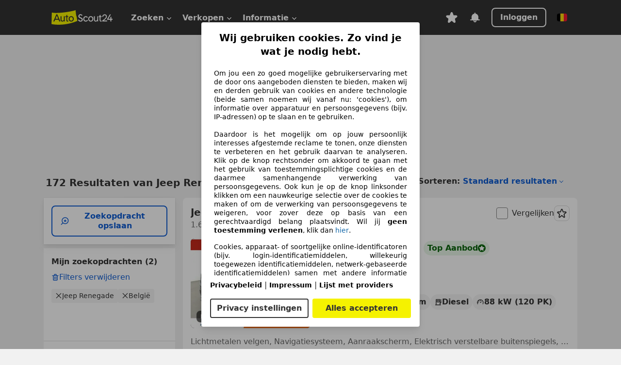

--- FILE ---
content_type: text/html; charset=utf-8
request_url: https://www.autoscout24.be/nl/lst/jeep/renegade
body_size: 151584
content:
<!DOCTYPE html><html lang="nl-BE" data-theme="as24"><head><meta charSet="utf-8"/><meta name="viewport" content="width=device-width"/><title>Tweedehands Jeep Renegade op AutoScout24</title><link rel="preload" href="https://prod.pictures.autoscout24.net/listing-images/c61a5f3d-d9ae-437c-aa75-b7c4ef050768_e1913d28-df38-4008-8bbf-75786903cb24.jpg/250x188.webp" as="image" media="(min-width: 768px) and (max-width: 1099px) and (-webkit-max-device-pixel-ratio: 1)"/><link rel="preload" href="https://prod.pictures.autoscout24.net/listing-images/c61a5f3d-d9ae-437c-aa75-b7c4ef050768_e1913d28-df38-4008-8bbf-75786903cb24.jpg/480x360.webp" as="image" media="(max-width: 767px), (min-width: 1100px), (-webkit-min-device-pixel-ratio: 1.01)"/><script data-testid="breadcrumbs-json-ld" type="application/ld+json">{"@context":"https://schema.org","@type":"BreadcrumbList","itemListElement":[{"@type":"ListItem","position":1,"item":{"@id":"/nl/","name":"Homepage"}},{"@type":"ListItem","position":2,"item":{"@id":"/nl/lst","name":"Zoeken"}},{"@type":"ListItem","position":3,"item":{"@id":"/nl/lst/jeep","name":"Jeep"}},{"@type":"ListItem","position":4,"item":{"@id":"/nl/lst/jeep/renegade","name":"Renegade"}}]}</script><link rel="preload" href="/assets/s24-osa/as24-osa-redesign-integration.js" as="script"/><meta name="next-head-count" content="7"/>
<meta name="mobile-web-app-capable" content="yes"/>
<meta name="apple-mobile-web-app-capable" content="yes"/>
<meta name="apple-mobile-web-app-title" content=""/>
<meta name="apple-mobile-web-app-status-bar-style" content="black"/>
<meta name="format-detection" content="telephone=no"/>

<link rel="apple-touch-icon" sizes="180x180" href="/assets/acquisition-fragments/metatags/images/favicon/apple-touch-icon.png"/>
<link rel="icon" type="image/png" sizes="32x32" href="/assets/acquisition-fragments/metatags/images/favicon/favicon-v2-32x32.png"/>
<link rel="icon" type="image/png" sizes="16x16" href="/assets/acquisition-fragments/metatags/images/favicon/favicon-v2-16x16.png"/>
<link rel="mask-icon" href="/assets/acquisition-fragments/metatags/images/favicon/safari-pinned-tab.svg" color="#f5f200"/>
<link rel="shortcut icon" href="/assets/acquisition-fragments/metatags/images/favicon/favicon.ico"/>
<meta name="msapplication-TileColor" content="#333333"/>
<meta name="msapplication-config" content="/assets/acquisition-fragments/metatags/xml/browserconfig.xml"/>
<meta name="theme-color" content="#ffffff"/>

<link rel="preconnect" href="https://prod.pictures.autoscout24.net"/><meta property="og:site_name" content="AutoScout24"/><meta property="og:type" content="website"/><meta name="format-detection" content="telephone=no"/><meta name="robots" content="index,follow"/><link rel="canonical" href="https://www.autoscout24.be/nl/lst/jeep/renegade"/><link rel="alternate" hrefLang="bg-BG" href="https://www.autoscout24.bg/lst/jeep/renegade"/><link rel="alternate" hrefLang="cs-CZ" href="https://www.autoscout24.cz/lst/jeep/renegade"/><link rel="alternate" hrefLang="de-AT" href="https://www.autoscout24.at/lst/jeep/renegade"/><link rel="alternate" hrefLang="de-DE" href="https://www.autoscout24.de/lst/jeep/renegade"/><link rel="alternate" hrefLang="es-ES" href="https://www.autoscout24.es/lst/jeep/renegade"/><link rel="alternate" hrefLang="fr-BE" href="https://www.autoscout24.be/fr/lst/jeep/renegade"/><link rel="alternate" hrefLang="fr-FR" href="https://www.autoscout24.fr/lst/jeep/renegade"/><link rel="alternate" hrefLang="fr-LU" href="https://www.autoscout24.lu/lst/jeep/renegade"/><link rel="alternate" hrefLang="hr-HR" href="https://www.autoscout24.hr/lst/jeep/renegade"/><link rel="alternate" hrefLang="hu-HU" href="https://www.autoscout24.hu/lst/jeep/renegade"/><link rel="alternate" hrefLang="it-IT" href="https://www.autoscout24.it/lst/jeep/renegade"/><link rel="alternate" hrefLang="nl-BE" href="https://www.autoscout24.be/nl/lst/jeep/renegade"/><link rel="alternate" hrefLang="nl-NL" href="https://www.autoscout24.nl/lst/jeep/renegade"/><link rel="alternate" hrefLang="pl-PL" href="https://www.autoscout24.pl/lst/jeep/renegade"/><link rel="alternate" hrefLang="ro-RO" href="https://www.autoscout24.ro/lst/jeep/renegade"/><link rel="alternate" hrefLang="ru-RU" href="https://www.autoscout24.ru/lst/jeep/renegade"/><link rel="alternate" hrefLang="sv-SE" href="https://www.autoscout24.se/lst/jeep/renegade"/><link rel="alternate" hrefLang="tr-TR" href="https://www.autoscout24.com.tr/lst/jeep/renegade"/><link rel="alternate" hrefLang="uk-UA" href="https://www.autoscout24.com.ua/lst/jeep/renegade"/><link rel="alternate" hrefLang="en-GB" href="https://www.autoscout24.com/lst/jeep/renegade"/><script type="application/ld+json">{"@context":"http:\u002F\u002Fschema.org","@graph":[{"@type":"Car","name":"Tweedehands Jeep Renegade op AutoScout24","description":"Hier vind je een tweedehands Jeep Renegade die onmiddellijk beschikbaar is op AutoScout24, Europa's grootste online automarkt","manufacturer":"Jeep","model":"Renegade"}]}</script><meta property="og:image" content="https://www.autoscout24.de/assets/as24-search-funnel/images/og_image.jpg"/><meta property="og:image:width" content="1200"/><meta property="og:image:height" content="630"/><meta name="description" content="Hier vind je een tweedehands Jeep Renegade die onmiddellijk beschikbaar is op AutoScout24, Europa&#x27;s grootste online automarkt"/><meta property="og:url" content="https://www.autoscout24.be/nl/lst/jeep/renegade"/><meta property="og:title" content="Tweedehands Jeep Renegade op AutoScout24"/><meta property="og:description" content="Hier vind je een tweedehands Jeep Renegade die onmiddellijk beschikbaar is op AutoScout24, Europa&#x27;s grootste online automarkt"/><link rel="manifest" href="/service-worker/manifests/manifest.json"/><style>:root{--base-0:0px;--base-1:1px;--base-2:2px;--base-4:4px;--base-6:6px;--base-8:8px;--base-12:12px;--base-14:14px;--base-16:16px;--base-18:18px;--base-20:20px;--base-24:24px;--base-28:28px;--base-32:32px;--base-36:36px;--base-40:40px;--base-48:48px;--base-54:54px;--base-64:64px;--base-999:999px;--color-black-10:#f4f4f4;--color-black-20:#eaeaea;--color-black-30:#d6d6d6;--color-black-40:#acacac;--color-black-50:#949494;--color-black-70:#7c7c7c;--color-black-80:#676767;--color-black-90:#333;--color-black-100:#000;--color-grey-warm-10:#f9f9f6;--color-grey-warm-20:#f4f4f0;--color-grey-warm-30:#dad9ce;--color-grey-warm-40:#a9a68e;--color-grey-warm-50:#979278;--color-grey-warm-70:#8a836c;--color-grey-warm-80:#5f594d;--color-grey-warm-90:#333;--color-grey-warm-100:#292621;--color-blue-20:#e2f1ff;--color-blue-30:#b9dcff;--color-blue-40:#8ac8ff;--color-blue-50:#57b2ff;--color-blue-70:#0082fa;--color-blue-80:#076fe6;--color-blue-90:#105dd3;--color-blue-100:#173db4;--color-indigo-20:#e0f1fe;--color-indigo-30:#b8e3fe;--color-indigo-40:#7ccefd;--color-indigo-50:#37b6fa;--color-indigo-70:#1695df;--color-indigo-80:#007ac5;--color-indigo-90:#0162a3;--color-indigo-100:#072c4a;--color-green-20:#e9f6e8;--color-green-30:#cae9c7;--color-green-40:#83cf7e;--color-green-50:#4cb944;--color-green-70:#359730;--color-green-80:#298625;--color-green-100:#0d670f;--color-orange-20:#ffdab3;--color-orange-30:#ffc385;--color-orange-40:#ffac59;--color-orange-50:#fd9537;--color-orange-70:#cf6a12;--color-orange-80:#92541d;--color-orange-100:#552f0d;--color-amber-20:#fcf4d4;--color-amber-30:#f7db5a;--color-amber-40:#f2ca26;--color-amber-50:#d0a91b;--color-amber-70:#7d6510;--color-amber-80:#715b0e;--color-amber-100:#473a0b;--color-red-20:#feedec;--color-red-30:#fccdca;--color-red-40:#f69493;--color-red-50:#ed6969;--color-red-70:#ed1c24;--color-red-80:#c60000;--color-red-100:#4b0401;--color-teal-20:#ebfaf6;--color-teal-30:#dafee8;--color-teal-40:#61d6bb;--color-teal-50:#2bb092;--color-teal-80:#007d77;--color-teal-100:#005245;--color-yellow-20:#fdfccc;--color-yellow-30:#f5f200;--color-yellow-40:#ede500;--color-white:#fff;--color-transparent:rgba(255,255,255,0)}[data-theme]{font-family:system-ui,-apple-system,BlinkMacSystemFont,Segoe UI,Roboto,Noto Sans,Ubuntu,Cantarell,Helvetica Neue,Helvetica,Arial,sans-serif,Apple Color Emoji,Segoe UI Emoji,Segoe UI Symbol;font-size:var(--font-font-size-body);letter-spacing:var(--font-letter-spacing-default);line-height:var(--font-line-height-body);color:var(--color-text-and-icon-default)}[data-theme] hr,hr[data-theme]{margin-top:var(--base-8);margin-bottom:var(--base-8);border:0;border-top:var(--base-1)solid var(--color-black-20)}a{color:var(--color-text-and-icon-link);text-decoration:none}a:hover{color:var(--color-text-and-icon-link-hover)}abbr,acronym,address,applet,article,aside,audio,b,big,blockquote,body,canvas,caption,center,cite,code,dd,del,details,dfn,div,dl,dt,em,embed,fieldset,figcaption,figure,footer,form,h1,h2,h3,h4,h5,h6,header,hgroup,html,i,iframe,img,ins,kbd,label,legend,li,mark,menu,nav,object,ol,output,p,pre,q,ruby,s,samp,section,small,span,strike,strong,sub,summary,sup,table,tbody,td,tfoot,th,thead,time,tr,tt,u,ul,var,video{font:inherit;vertical-align:baseline;color:inherit;border:0}a{font:inherit;vertical-align:baseline;border:0}button,input,select,textarea{font:inherit}button{cursor:pointer;-webkit-user-select:none;-ms-user-select:none;user-select:none}article,aside,details,figcaption,figure,footer,header,hgroup,menu,nav,section{display:block}ol,ul{list-style:none}blockquote,q{quotes:none}blockquote:before,blockquote:after,q:before,q:after{content:&quot;&quot;;content:none}table{border-collapse:collapse;border-spacing:0}*,:before,:after{box-sizing:border-box;margin:0;padding:0}html{-webkit-text-size-adjust:100%;-moz-text-size-adjust:100%;-ms-text-size-adjust:100%;text-size-adjust:100%;-webkit-overflow-scrolling:touch;overflow-y:scroll}body{-webkit-overflow-scrolling:touch}h1,h2,h3,h4,h5,h6{font-weight:400}input,textarea,select{position:relative}picture img{vertical-align:top}:root{font-size:var(--font-font-size-body);line-height:var(--font-line-height-body);letter-spacing:var(--font-letter-spacing-default);color:var(--color-text-and-icon-default)}:root [disabled]{color:var(--color-text-and-icon-disabled)}[data-theme] ::selection{background-color:var(--color-surface-selection)}:root{--border-radius-none:var(--base-0);--border-radius-s:var(--base-4);--border-radius-m:var(--base-8);--border-radius-l:var(--base-16);--border-radius-full:var(--base-999);--border-width-thin:var(--base-1);--border-width-thick:var(--base-2);--size-icon-s:var(--base-8);--size-icon-m:var(--base-16);--size-icon-l:var(--base-24);--spacing-2xs:var(--base-4);--spacing-xs:var(--base-8);--spacing-s:var(--base-12);--spacing-m:var(--base-16);--spacing-l:var(--base-24);--spacing-xl:var(--base-32);--spacing-2xl:var(--base-40);--spacing-3xl:var(--base-48);--spacing-4xl:var(--base-64);--component-button-color-fill-primary:var(--component-button-color-fill-primary-default,#076fe6);--component-chip-color-stroke:var(--component-chip-color-stroke-default,#acacac);--color-surface-subtle:var(--color-canvas-default,#f4f4f4);--component-tooltip-z-index:1000;--black-100:var(--color-black-100,#000);--spacing-xxs:var(--spacing-2xs,.25rem);--font-font-size-xs:var(--font-font-size-caption,.75rem)}.sr-visually-hidden{clip:rect(0 0 0 0);clip-path:inset(50%);white-space:nowrap;border:0;width:1px;height:1px;margin:-1px;padding:0;overflow:hidden;position:absolute!important}.sr-thin-scrollbar{scroll-behavior:smooth;scrollbar-width:thin;scrollbar-color:var(--color-overlay-default)var(--color-transparent)}.sr-thin-scrollbar::-webkit-scrollbar{background-color:var(--color-transparent);width:var(--spacing-xs);border:0px solid var(--color-transparent)}.sr-thin-scrollbar::-webkit-scrollbar-thumb{background-color:var(--color-overlay-default);border:var(--base-2)solid var(--color-transparent);border-radius:var(--spacing-2xs);background-clip:padding-box}
[data-theme=as24]{--color-elevation-dark:rgba(0,0,0,.12);--color-elevation-light:rgba(0,0,0,.05);--color-overlay-default:rgba(51,51,51,.8);--border-radius-none:0px;--border-radius-s:4px;--border-radius-m:8px;--border-radius-l:16px;--border-radius-full:999px;--border-width-thin:1px;--border-width-thick:2px;--font-font-family:SF Pro;--font-letter-spacing-default:0px;--font-letter-spacing-tight:0px;--font-font-size-display-xl:3rem;--font-font-size-display-l:0rem;--font-font-size-title:1.25rem;--font-font-size-body:1rem;--font-font-size-body-s:0rem;--font-font-size-caption:.75rem;--font-font-size-headline-desktop:2rem;--font-font-size-headline-mobile:1.5rem;--font-line-height-display-xl:1.125;--font-line-height-display-l:0;--font-line-height-title:1.4;--font-line-height-body:1.5;--font-line-height-body-s:0;--font-line-height-caption:1.33;--font-line-height-headline-desktop:1.25;--font-line-height-headline-mobile:1.33;--font-font-weight-regular:400;--font-font-weight-bold:600;--size-icon-s:8px;--size-icon-m:16px;--size-icon-l:24px;--spacing-2xs:4px;--spacing-xs:8px;--spacing-s:12px;--spacing-m:16px;--spacing-l:24px;--spacing-xl:32px;--spacing-2xl:40px;--spacing-3xl:48px;--spacing-4xl:64px;--color-text-and-icon-default:var(--color-black-90,#333);--color-text-and-icon-muted:var(--color-black-80,#676767);--color-text-and-icon-placeholder:var(--color-black-80,#676767);--color-text-and-icon-link:var(--color-blue-90,#105dd3);--color-text-and-icon-link-hover:var(--color-blue-100,#173db4);--color-text-and-icon-inverse:var(--color-white,#fff);--color-text-and-icon-link-inverse:var(--color-blue-30,#b9dcff);--color-text-and-icon-disabled:var(--color-black-40,#acacac);--color-canvas-default:var(--color-black-10,#f4f4f4);--color-surface-default:var(--color-white,#fff);--color-surface-muted:var(--color-black-10,#f4f4f4);--color-surface-contrast:var(--color-black-90,#333);--color-surface-brand:var(--color-yellow-30,#f5f200);--color-surface-brand-muted:var(--color-yellow-20,#fdfccc);--color-surface-brand-accent:var(--color-black-90,#333);--color-surface-interactive:var(--color-blue-80,#076fe6);--color-surface-disabled:var(--color-black-20,#eaeaea);--color-surface-destructive:var(--color-red-80,#c60000);--color-surface-selected:var(--color-black-90,#333);--color-stroke-default:var(--color-black-40,#acacac);--color-stroke-strong:var(--color-black-90,#333);--color-stroke-muted:var(--color-black-30,#d6d6d6);--color-stroke-divider:var(--color-black-30,#d6d6d6);--color-stroke-inverse:var(--color-white,#fff);--color-stroke-interactive:var(--color-blue-90,#105dd3);--color-stroke-focus:var(--color-black-90,#333);--color-stroke-focus-inverse:var(--color-white,#fff);--color-feedback-error-strong:var(--color-red-80,#c60000);--color-feedback-error-muted:var(--color-red-20,#feedec);--color-feedback-success-strong:var(--color-green-100,#0d670f);--color-feedback-success-muted:var(--color-green-20,#e9f6e8);--color-feedback-warning-strong:var(--color-amber-70,#7d6510);--color-feedback-warning-muted:var(--color-amber-20,#fcf4d4);--color-feedback-info-strong:var(--color-blue-100,#173db4);--color-feedback-info-muted:var(--color-blue-20,#e2f1ff);--border-radius-card:var(--border-radius-m,8px);--component-checkbox-border-radius:var(--border-radius-s,4px);--color-text-and-icon-selected:var(--color-text-and-icon-inverse,#fff);--color-surface-selection:var(--color-surface-brand,#f5f200);--component-radiobutton-border-width-active-indicator:0px;--component-radio-button-group-border-radius-inside:0px;--component-notification-banner-border-radius:0px;--component-button-color-fill-primary-hover:var(--color-blue-100,#173db4);--component-button-color-text-and-icon-ghost-accent-hover:var(--color-blue-100,#173db4);--component-button-border-radius:var(--border-radius-m,8px);--component-button-sizing-vertical-padding:var(--spacing-xs,8px);--component-autosuggest-spacing-list-item-horizontal-padding:var(--spacing-m,16px);--component-autosuggest-spacing-list-item-vertical-padding:var(--spacing-xs,8px);--component-chip-font-line-height:var(--font-line-height-body,1.5);--component-chip-font-font-size:var(--font-font-size-body,1rem);--component-chip-size-icon:var(--size-icon-l,24px);--component-chip-size-icon-cross:var(--size-icon-m,16px);--component-forms-border-radius:var(--border-radius-s,4px);--component-forms-spacing-height:var(--spacing-l,24px);--component-forms-spacing-width:var(--spacing-l,24px);--component-forms-color-stroke-rest:var(--color-black-70,#7c7c7c);--component-radiobutton-color-fill-active-indicator:var(--color-black-90,#333);--component-radio-button-group-border-width:var(--border-width-thin,1px);--component-radio-button-group-border-radius-outside:var(--border-radius-s,4px);--component-slider-color-fill-track:var(--color-black-30,#d6d6d6);--component-slider-color-fill-track-filled:var(--color-black-80,#676767);--component-toggle-color-fill-checked-hover:var(--color-blue-100,#173db4);--component-notification-banner-border-width:var(--border-width-thick,2px);--component-button-color-fill-primary-default:var(--color-surface-interactive,#076fe6);--component-button-color-text-and-icon-secondary:var(--color-text-and-icon-link,#105dd3);--component-button-color-text-and-icon-primary:var(--color-text-and-icon-inverse,#fff);--component-button-color-stroke-secondary:var(--color-stroke-interactive,#105dd3);--component-checkbox-color-fill-checked:var(--color-surface-default,#fff);--component-checkbox-color-fill-checked-disabled:var(--color-surface-default,#fff);--component-checkbox-color-stroke-checked:var(--component-forms-color-stroke-rest,#7c7c7c);--component-checkbox-color-stroke-checked-disabled:var(--color-stroke-muted,#d6d6d6);--component-checkbox-text-and-icons-checked:var(--color-text-and-icon-default,#333);--component-checkbox-text-and-icons-checked-disabled:var(--color-text-and-icon-disabled,#acacac);--component-chip-color-fill:var(--color-surface-muted,#f4f4f4);--component-chip-color-stroke-default:var(--color-stroke-default,#acacac);--component-chip-color-stroke-hover:var(--color-stroke-strong,#333);--component-chip-color-text-and-icon:var(--color-text-and-icon-default,#333);--component-forms-color-fill:var(--color-surface-default,#fff);--component-forms-color-stroke-hover:var(--color-stroke-strong,#333);--component-radiobutton-color-fill-active:var(--color-surface-default,#fff);--component-radiobutton-color-fill-active-error:var(--color-surface-default,#fff);--component-radiobutton-color-fill-active-disabled:var(--color-surface-default,#fff);--component-radiobutton-color-fill-active-indicator-error:var(--color-feedback-error-strong,#c60000);--component-radiobutton-color-fill-active-indicator-disabled:var(--color-text-and-icon-disabled,#acacac);--component-radiobutton-color-stroke-active:var(--component-forms-color-stroke-rest,#7c7c7c);--component-radio-button-group-color-fill:var(--color-surface-default,#fff);--component-slider-color-fill-thumb:var(--color-surface-selected,#333);--component-tab-color-stroke-selected:var(--color-stroke-strong,#333);--component-navigation-header-color-stroke-hover:var(--color-stroke-strong,#333);--component-navigation-header-color-text-and-icons:var(--color-text-and-icon-default,#333);--component-tag-color-brand-fill:var(--color-surface-brand,#f5f200);--component-tag-color-brand-text-and-icon:var(--color-text-and-icon-default,#333);--component-tooltip-color-text-and-icon:var(--color-text-and-icon-inverse,#fff);--component-tooltip-color-fill:var(--color-surface-contrast,#333);--component-radiobutton-color-stroke-hover:var(--component-forms-color-stroke-hover,#333);--component-radio-button-group-color-text-and-icon-selected:var(--color-text-and-icon-selected,#fff)}</style><script>if(!window.IntersectionObserver) { 
                document.write('<script src="/assets/as24-search-funnel/intersection-observer.js"><\/script>')
              }</script><script id="global-tracking-script" async="" type="module">function r(){if(typeof window!="object")return;if(window.showcar=window.showcar||{},window?.showcar?.tracking){console.error("Double init: window.showcar.tracking object already exists");return}let n=import("https://www.autoscout24.be/assets/showcar/brave-flamingo/full-script-OINZ44WK.js"),o={loadGtm:async function(...t){(await n).loadGtm(...t)},trackBtsEvent:async function(...t){(await n).trackBtsEvent(...t)},trackBtsImpressionEvent:async function(...t){(await n).trackBtsImpressionEvent(...t)},trackPlanktonEvent:async function(...t){(await n).trackPlanktonEvent(...t)}};window.showcar.tracking=o}r();
//# sourceMappingURL=https://www.autoscout24.be/assets/showcar/brave-flamingo/AS_nl_BE.js.map
</script><script>!function(){if("function"!=typeof window.__tcfapi||window.__tcfapi&&"function"!=typeof window.__tcfapi.start){var t,a=[],e=window,i=e.document,c=e.__tcfapi?e.__tcfapi.start:function(){};if(!e.__tcfapi&&function t(){var a=!!e.frames.__tcfapiLocator;if(!a){if(i.body){var c=i.createElement("iframe");c.style.cssText="display:none",c.name="__tcfapiLocator",i.body.appendChild(c)}else setTimeout(t,5)}return!a}()||e.__tcfapi&&!e.__tcfapi.start){var f=e.__tcfapi?e.__tcfapi():[];a.push.apply(a,f),e.__tcfapi=function(...e){var i=[...e];if(!e.length)return a;if("setGdprApplies"===i[0])i.length>3&&2===parseInt(i[1],10)&&"boolean"==typeof i[3]&&(t=i[3],"function"==typeof i[2]&&i[2]("set",!0));else if("ping"===i[0]){var c={gdprApplies:t,cmpLoaded:!1,apiVersion:"2.0"};"function"==typeof i[2]&&i[2](c,!0)}else a.push(i)},e.__tcfapi.commandQueue=a,e.__tcfapi.start=c,e.addEventListener("message",function(t){var a="string"==typeof t.data,i={};try{i=a?JSON.parse(t.data):t.data}catch(c){}var f=i.__tcfapiCall;f&&e.__tcfapi(f.command,f.version,function(e,i){if(t.source){var c={__tcfapiReturn:{returnValue:e,success:i,callId:f.callId,command:f.command}};a&&(c=JSON.stringify(c)),t.source.postMessage(c,"*")}},f.parameter)},!1)}}}();</script><script type="module" async="">(function(){"use strict";try{var e=document.createElement("style");e.appendChild(document.createTextNode('._consent-popup_1lphq_1{position:fixed;display:grid;place-items:center;background-color:#00000059;isolation:isolate;z-index:9999999999;counter-reset:css-counter 0;top:0;left:0;right:0;bottom:0;font-family:system-ui,-apple-system,BlinkMacSystemFont,Segoe UI,Roboto,Helvetica,Arial,sans-serif,"Apple Color Emoji","Segoe UI Emoji",Segoe UI Symbol;font-size:1rem}._consent-popup-inner_1lphq_21{background-color:#fff;padding:18px 18px 0;max-width:450px;text-align:justify;border-radius:4px;box-shadow:0 12px 24px #0000000d,0 8px 16px #0000000d,0 4px 8px #0000000d,0 0 2px #0000001f}._scrollable-container_1lphq_33{max-height:70vh;overflow:auto;padding:0 8px}._headline_1lphq_40{font-size:1.25rem;line-height:1.4;font-weight:700;margin-bottom:22px;color:#000;text-align:center}._content_1lphq_49{font-weight:400;color:#000;font-size:.875rem;line-height:1.3;margin-bottom:16px}._content_1lphq_49 a{color:#1166a8;font-size:.875rem;text-decoration:none}._content_1lphq_49 b{font-weight:700}._consent-decline_1lphq_67{font-weight:500;color:#1166a8;cursor:pointer;text-decoration:none;border:none;background:transparent;padding:0}._consent-decline_1lphq_67:hover{color:#0c4f90}._consent-decline_1lphq_67:active{color:#083b78}._acceptance-buttons_1lphq_85{display:flex;justify-content:space-between;background-color:fff;padding-bottom:18px;padding-top:8px}._acceptance-buttons_1lphq_85>button{font-weight:700;font-size:1rem;line-height:1.5;border-radius:4px;color:#333;padding:6px 0;width:49%}._consent-settings_1lphq_103{background-color:inherit;cursor:pointer;text-align:center;border-width:2px;border-style:solid;border-color:#333}._consent-accept_1lphq_114{background:#f5f200;cursor:pointer;border:none;text-align:center}._legalDisclosure_1lphq_123{margin-top:8px;margin-bottom:8px}._legalDisclosure_1lphq_123>a{font-size:.875rem;color:#000;font-weight:600}._headingForPurposes_1lphq_133{display:block;font-size:.83em;margin-block-start:1.67em;margin-block-end:1.67em;margin-inline-start:0px;margin-inline-end:0px;font-weight:700}@media screen and (max-width: 767px){._consent-popup-inner_1lphq_21{margin:20px}._headline_1lphq_40{margin-bottom:28px}}@media screen and (max-height: 680px){._scrollable-container_1lphq_33{max-height:60vh}}')),document.head.appendChild(e)}catch(o){console.error("vite-plugin-css-injected-by-js",o)}})();
const e={...{headline:"Wij gebruiken cookies. Zo vind je wat je nodig hebt.",description:"Om jou een zo goed mogelijke gebruikerservaring met de door ons aangeboden diensten te bieden, maken wij en derden gebruik van cookies en andere technologie (beide samen noemen wij vanaf nu: 'cookies'), om informatie over apparatuur en persoonsgegevens (bijv. IP-adressen) op te slaan en te gebruiken.<br><br> Daardoor is het mogelijk om op jouw persoonlijk interesses afgestemde reclame te tonen, onze diensten te verbeteren en het gebruik daarvan te analyseren. Klik op de knop rechtsonder om akkoord te gaan met het gebruik van toestemmingsplichtige cookies en de daarmee samenhangende verwerking van persoonsgegevens. Ook kun je op de knop linksonder klikken om een nauwkeurige selectie over de cookies te maken of om de verwerking van persoonsgegevens te weigeren, voor zover deze op basis van een gerechtvaardigd belang plaatsvindt. Wil jij <b>geen toestemming verlenen</b>, klik dan ${$2}.",adjustPreferences:"Je kunt jouw voorkeuren op ieder moment aanpassen en verleende toestemmingen herroepen door de Privacy Manager in ons privacybeleid te bezoeken.",acceptButton:"Alles accepteren",privacySettings:"Privacy instellingen",here:"hier",privacy:"Privacybeleid",imprint:"Impressum",vendorCount:"We werken met @@@@@@@ aanbieders.",vendorList:"Lijst met providers",purposesHeading:"Doelen",newWindowWarning:"opent in een nieuw venster"},privacyUrl:"https://www.autoscout24.be/nl/bedrijf/privacy/",imprintUrl:"https://www.autoscout24.be/nl/bedrijf/impressum/",vendorListUrl:"https://www.autoscout24.be/nl/consent-management/#vendors",...{purposes:{1:{name:"Informatie op een apparaat opslaan en/of openen",description:"Cookies, apparaat- of soortgelijke online-identificatoren (bijv. login-identificatiemiddelen, willekeurig toegewezen identificatiemiddelen, netwerk-gebaseerde identificatiemiddelen) samen met andere informatie (bijv. browsertype en informatie, taal, schermgrootte, ondersteunde technologieën enz.) kunnen op uw apparaat worden opgeslagen of gelezen om dat apparaat telkens wanneer het verbinding maakt met een app of met een website te herkennen, voor een of meer van de hier gepresenteerde doeleinden."},25:{name:"Essentiële paginafuncties",description:"Wij of deze aanbieders gebruiken cookies of vergelijkbare tools en technologieën die noodzakelijk zijn voor essentiële sitefuncties en die de goede werking van de website garanderen. Ze worden doorgaans gebruikt als reactie op gebruikersactiviteit om belangrijke functies mogelijk te maken, zoals het instellen en beheren van inloggegevens of privacyvoorkeuren. Het gebruik van deze cookies of vergelijkbare technologieën kan normaal gesproken niet worden uitgeschakeld. Bepaalde browsers kunnen deze cookies of vergelijkbare tools echter blokkeren of u hierover waarschuwen. Het blokkeren van deze cookies of vergelijkbare tools kan de functionaliteit van de website beïnvloeden. "},26:{name:"Geavanceerde paginafuncties",description:"Wij en derden gebruiken verschillende technologische middelen, waaronder cookies en vergelijkbare tools op onze website, om u uitgebreide sitefuncties aan te bieden en een verbeterde gebruikerservaring te garanderen. Via deze uitgebreide functionaliteiten maken we het mogelijk om ons aanbod te personaliseren - bijvoorbeeld om uw zoekopdrachten bij een later bezoek voort te zetten, om u geschikte aanbiedingen in uw regio te tonen of om gepersonaliseerde advertenties en berichten te verstrekken en te evalueren. Met uw toestemming wordt op gebruik gebaseerde informatie verzonden naar dealers waarmee u contact opneemt. Sommige cookies/tools worden door de aanbieders gebruikt om informatie die u verstrekt bij het indienen van financieringsaanvragen gedurende 30 dagen op te slaan en deze binnen deze periode automatisch te hergebruiken om nieuwe financieringsaanvragen in te vullen. Zonder het gebruik van dergelijke cookies/tools kunnen dergelijke uitgebreide functies geheel of gedeeltelijk niet worden gebruikt."}},stacks:{1:"Precieze geolocatiegegevens en identificatie via het scannen van apparaten",42:"Gepersonaliseerde advertenties en content, advertentie- en contentmetingen, doelgroepenonderzoek en ontwikkeling van diensten"}}},n={},t=function(e,t,o){return t&&0!==t.length?Promise.all(t.map((e=>{if((e=function(e){return"/"+e}(e))in n)return;n[e]=!0;const t=e.endsWith(".css"),o=t?'[rel="stylesheet"]':"";if(document.querySelector(`link[href="${e}"]${o}`))return;const a=document.createElement("link");return a.rel=t?"stylesheet":"modulepreload",t||(a.as="script",a.crossOrigin=""),a.href=e,document.head.appendChild(a),t?new Promise(((n,t)=>{a.addEventListener("load",n),a.addEventListener("error",(()=>t(new Error(`Unable to preload CSS for ${e}`))))})):void 0}))).then((()=>e())):e()},o="ABCDEFGHIJKLMNOPQRSTUVWXYZabcdefghijklmnopqrstuvwxyz0123456789-_";function a(e){var n;return null==(n=document.cookie.match("(^|;)\\s*"+e+"\\s*=\\s*([^;]+)"))?void 0:n.pop()}function s(e,n){const t="domain="+p(document.location.hostname);document.cookie=[`${e}=${n}`,"path=/","max-age=31536000",t,"samesite=Lax"].join(";")}function r(e,n){if(!n)return!1;return 100*function(e){if(!/^[A-Za-z0-9\-_]+$/.test(e))return-1;let n="";for(const t of e)n+=o.indexOf(t).toString(2).padStart(6,"0");return parseInt(n,2)}(n.substring(1,7))>Date.now()-864e5*e}const i=["autoscout24","as24-search-funnel","autoplenum-development","autoplenum-staging","autoplenum","12gebrauchtwagen","12neuwagen","leasingmarkt","bild","leasevergelijker","autotrader","gebrauchtwagen","leasingtime"];const c=["autoscout24","autoplenum","autoplenum-development","autoplenum-staging","autotrader","gebrauchtwagen","leasingmarkt","leasingtime","12gebrauchtwagen","12gebrauchtwagen-staging","12gebrauchtwagen-development","12neuwagen","12neuwagen-staging","12neuwagen-development","bild","leasevergelijker","autotrader","autohebdo"],d={autoscout24:["de","be","at","es","it","fr","nl","lu","pl","hu","bg","ro","cz","ru","hr","se","com.tr","com.ua","com"],autoplenum:["de","at"],"autoplenum-development":["de","at"],"autoplenum-staging":["de","at"],autotrader:["nl","ca"],gebrauchtwagen:["at"],leasingmarkt:["de","at"],leasingtime:["de"],"12gebrauchtwagen":["de"],"12gebrauchtwagen-development":["de"],"12gebrauchtwagen-staging":["de"],"12neuwagen":["de"],"12neuwagen-development":["de"],"12neuwagen-staging":["de"],bild:["de"],leasevergelijker:["nl"],autohebdo:["net"]},l=["https://bild.de","https://leasingtime.de","https://rebuild.leasingtime.de","https://staging.leasingmarkt.de","https://staging.leasevergelijker.nl","https://as24-search-funnel-dev.as24-search-funnel.eu-west-1.infinity.as24.tech"];function u({origin:e,hostName:n,protocol:t,port:o}){const a=n.includes("autoscout24")&&n.includes("local"),s=!a&&t?`${t}//`:"https://",r=!a&&o?`:${o}`:"";if(l.includes(null!=e?e:""))return e;if(n.includes("autoscout24")&&"localhost"===n)return"https://www.autoscout24.com";if(e&&!e.includes("autoscout24")&&e.includes("local"))return e;let i="";for(const d of c)n.includes(`.${d}.`)&&(i=d);if(""===i)return"https://www.autoscout24.com";for(const c of d[i])if(n.endsWith(`.${c}`))return`${s}www.${i}.${c}${r}`;return"https://www.autoscout24.com"}const p=e=>{if(e.includes("as24-search-funnel"))return e;const n=u({hostName:e});return e&&n?n.replace("https://","").replace("www.","").replace("local.","").replace("localhost","www.autoscout24.com").replace(/:.*$/,""):"www.autoscout24.com"},g=window.location;function m(e){const{hostname:n,pathname:t,protocol:o,port:a,origin:s}=g,r=u({origin:s,hostName:n,protocol:o,port:a});if(!r)return;if(e&&"bild"===e)return`${r}/leasing/consent-management`;if(!n.includes("autoscout24"))return`${r}/consent-management`;var i;return`${n.endsWith(".be")&&n.includes("autoscout24")?`${r}${i=t,i.startsWith("/nl")?"/nl":"/fr"}`:r}/consent-management`}function h({translations:e,companyName:n,styles:t,contentHtml:o,buttonOrder:r}){const i=(new Document).querySelector.call(document,"#as24-cmp-popup");i&&i.remove(),function({translations:e,companyName:n,styles:t,contentHtml:o,buttonOrder:r}){const i={accept:`<button class=${t["consent-accept"]} data-testid="as24-cmp-accept-all-button">${e.acceptButton}</button>`,settings:`<button class=${t["consent-settings"]} data-testid="as24-cmp-partial-consent-button">${e.privacySettings}</button>`,decline:`<button class=${t["consent-decline"]} data-testid="as24-cmp-decline-all-button">${e.declineButton}</button>`},c=r.map((e=>i[e])).join("\n"),d=`\n    <div class=${t["consent-popup"]} id="as24-cmp-popup">\n      <div class=${t["consent-popup-inner"]} data-testid="as24-cmp-container">\n        <div class=${t["scrollable-container"]}>\n          ${o}\n        </div>\n        <div class=${t.legalDisclosure}>\n          <a href=${e.privacyUrl} aria-label="${e.privacy}(${e.newWindowWarning})" target="_blank">${e.privacy}</a> | \n          <a href=${e.imprintUrl} aria-label="${e.imprint}(${e.newWindowWarning})" target="_blank">${e.imprint}</a> |\n          <a href=${e.vendorListUrl} aria-label="${e.vendorList}(${e.newWindowWarning})" target="_blank">${e.vendorList}</a>\n        </div>\n        <div class=${t["acceptance-buttons"]}>\n          ${c}\n        </div>\n      </div>\n    </div>`,l=document.createElement("div");l.innerHTML=d,l.addEventListener("click",(async function(e){e.target instanceof HTMLElement&&(e.target.closest('[data-testId="as24-cmp-accept-all-button"]')&&p({route:"accept-all",companyName:n}),e.target.closest('[data-testId="as24-cmp-decline-all-button"]')&&p({route:"decline-all",companyName:n}),e.target.closest('[data-testId="as24-cmp-partial-consent-button"]')&&p({route:"partial-consent",companyName:n}))})),document.body.appendChild(l);const u=m(n);async function p({route:e,companyName:n}){if("partial-consent"===e){const e=encodeURIComponent(g.href),n=`${u}/?redirectTo=${e}`;g.href=n}else{l.remove();const t=await fetch(`${u}/${e}`,{method:"POST",headers:{"Content-Type":"application/json"},body:JSON.stringify({companyName:n})}).then((e=>e.json())),o=a("euconsent-v2")||"";t["euconsent-v2"]!==o&&(s("euconsent-v2",t["euconsent-v2"]),s("cconsent-v2",encodeURIComponent(t["cconsent-v2"])),s("addtl_consent",t.addtl_consent),s("as24-cmp-signature",t["as24-cmp-signature"])),window.__tcfapi("updateCmpApi",2,(()=>null),t,e,!1)}}}({translations:e,companyName:n,styles:t,contentHtml:o,buttonOrder:r});try{if("1"===sessionStorage.cmpPopupShownEventSent)return;const e=m(n);sessionStorage.cmpPopupShownEventSent="1",navigator.sendBeacon(`${e}/popup-shown`,JSON.stringify({companyName:n}))}catch(c){}}const v=window.location;async function b(e){const n=v.hostname,o=(n.includes("local.autoscout24.")||n.includes("127.0.0.1")||n.includes("localhost"))&&!!document.getElementById("as24-cmp-local-body");let a;a=t(o?()=>import("../../full-cmp.js"):()=>import("https://www.autoscout24.de/assets/as24-cmp/full-cmp.js"),[]);try{(await a).initializeFullCmpApi(e)}catch(s){console.error(s)}}function w(e,n,t){s(e,n),t.delete(e)}const k=135,f={"consent-popup":"_consent-popup_1lphq_1","consent-popup-inner":"_consent-popup-inner_1lphq_21","scrollable-container":"_scrollable-container_1lphq_33",headline:"_headline_1lphq_40",content:"_content_1lphq_49","consent-decline":"_consent-decline_1lphq_67","acceptance-buttons":"_acceptance-buttons_1lphq_85","consent-settings":"_consent-settings_1lphq_103","consent-accept":"_consent-accept_1lphq_114",legalDisclosure:"_legalDisclosure_1lphq_123",headingForPurposes:"_headingForPurposes_1lphq_133"};function y({description:e,templateValues:n,requiredKeys:t=[]}){for(const s of t){const t=`\${${s}}`;e.includes(t)&&!n[s]&&console.error(`Missing required template value: ${s}`)}return o=e,a=n,new Function("vars",["const tagged = ( "+Object.keys(a).join(", ")+" ) =>","`"+o+"`","return tagged(...Object.values(vars))"].join("\n"))(a);var o,a}const $={autoscout24:new Set(["en-GB","de-AT","fr-FR","fr-BE","fr-LU","it-IT","es-ES","pl-PL","nl-NL","bg-BG","ro-RO","hu-HU","hr-HR","cs-CZ","sv-SE","nl-BE","ru-RU","tr-TR","uk-UA","de-DE"]),"12gebrauchtwagen":new Set(["de-DE"]),"12neuwagen":new Set(["de-DE"]),autoplenum:new Set(["de-DE","de-AT"]),autotrader:new Set(["nl-NL"]),bild:new Set(["de-DE"]),gebrauchtwagen:new Set(["de-AT"]),leasevergelijker:new Set(["nl-NL"]),leasingmarkt:new Set(["de-DE"]),leasingtime:new Set(["de-DE"])},_=186;const j={nonStrict:$.autoscout24.has("nl-BE")?_:k},S=function({translations:e,styles:n}){const t=`<button class=${null==n?void 0:n["consent-decline"]} data-testid="as24-cmp-decline-all-button">${e.here}</button>`;return{...e,description:y({description:e.description,templateValues:{$1:null==e?void 0:e.consentUrl,$2:t},requiredKeys:["$2"]})}}({translations:e,vendorCount:j.nonStrict,styles:f}),L=new class extends class{constructor(e,n,t){this.translations=e,this.vendorCount=n,this.styles=t,this.blocks=[]}addHeadline(e){return this.blocks.push(`<p class=${this.styles.headline}>${e}</p>`),this}addText(e,n){return(null==n?void 0:n.hr)&&this.blocks.push("<hr />"),this.blocks.push(`<p class=${this.styles.content}>${e}</p>`),this}addHeading(e,n){return(null==n?void 0:n.hr)&&this.blocks.push("<hr />"),this.blocks.push(`<p class=${this.styles.headingForPurposes}>${e}</p>`),this}addVendorCountLine(e){var n;const t=null==(n=this.translations.vendorCount)?void 0:n.replace(e,this.vendorCount.toString());return t&&this.addText(t,{hr:!0}),this}getButtonOrder(){return["settings","accept"]}build(){return this.blocks.join("\n")}}{buildContent(){return this.addHeadline(this.translations.headline).addText(this.translations.description).addText(this.translations.purposes[1].description).addText(this.translations.adjustPreferences).addHeading(this.translations.purposesHeading).addText(this.translations.stacks[1]).addText(this.translations.stacks[42],{hr:!0}).addHeading(this.translations.purposes[25].name,{hr:!0}).addText(this.translations.purposes[25].description,{hr:!0}).addHeading(this.translations.purposes[26].name,{hr:!0}).addText(this.translations.purposes[26].description).addVendorCountLine("@@@@@@@").build()}}(S,j.nonStrict,f);var z;z={translations:S,isoCulture:"nl-BE",companyName:"autoscout24",styles:f,mode:"lax",vendorListVersion:141,contentHtml:L.buildContent(),buttonOrder:L.getButtonOrder()},"undefined"!=typeof window&&function(e){var n,t;const o=new URL(e),s=null==(n=o.searchParams.get("show-as24-cmp"))?void 0:n.toLowerCase(),r=null==(t=a("show-as24-cmp"))?void 0:t.toLowerCase(),c=i.findIndex((e=>o.hostname.includes(`${e}`)))>-1;return"true"===s||"false"!==s&&("true"===r||"false"!==r&&c)}(v.href)&&function(){function e(n){document.body?n():setTimeout((()=>e(n)),1)}return new Promise((n=>{e(n)}))}().then((()=>async function({translations:e,...n}){if(function(){const e=window.self!==window.top,n=v.href.includes("disable-cmp=true")||(null==document?void 0:document.cookie.includes("disable-cmp=true")),t="true"===document.body.dataset.suppressCmp||"true"===document.body.dataset.suppresscmp,o=/autoscout24\.com\/entry\/.*/.test(v.href);return t||n||e||o}())return;const{companyName:t,styles:o,contentHtml:i,buttonOrder:c}=n;var d,l;window.addEventListener("showAs24Cmp",(()=>{h({translations:e,companyName:t,styles:o,contentHtml:i,buttonOrder:c})})),d=v.search,null!=(l=d.includes("sticky-as24-cmp=true"))&&l&&s("show-as24-cmp","true"),function(){const e=new URLSearchParams(v.search),n=new URLSearchParams(v.hash.slice(1)),t=e.get("euconsent-v2")||n.get("euconsent-v2"),o=e.get("cconsent-v2")||n.get("cconsent-v2"),a=e.get("addtl_consent")||n.get("addtl_consent"),s=e.get("cm-custom-vendors")||n.get("cm-custom-vendors"),r=e.get("cm-custom-purposes")||n.get("cm-custom-purposes"),i=!!(e.get("gdpr-auditId")||e.get("gdpr-last-interaction")||t||o||a||s||r);if(e.delete("gdpr-auditId"),e.delete("gdpr-last-interaction"),t&&w("euconsent-v2",t,e),o&&w("cconsent-v2",o,e),a&&w("addtl_consent",a,e),r&&w("cm-custom-purposes",r,e),s&&w("cm-custom-vendors",s,e),i){const n=e.toString();history.replaceState(null,"",n?`?${n}`:"")}}();const u=365,p=a("euconsent-v2")||"";r(u,p)?window.location.search.includes("googleConsentMode=true")&&(window.dataLayer=window.dataLayer||[],window.dataLayer.push("consent","default",{ad_storage:"granted",analytics_storage:"granted",functionality_storage:"granted",personalization_storage:"granted",security_storage:"granted"},{common_country:"de",common_language:"de",common_brand:"",common_environment:"live",common_platform:"web",common_techState:"tatsu"})):h({translations:e,companyName:t,styles:o,contentHtml:i,buttonOrder:c}),"loading"===document.readyState?window.addEventListener("DOMContentLoaded",(()=>b(n))):b(n)}(z))).catch(console.error);
</script><link rel="preload" href="/assets/as24-search-funnel/_next/static/css/0b69d06739f74f39.css" as="style"/><link rel="stylesheet" href="/assets/as24-search-funnel/_next/static/css/0b69d06739f74f39.css" data-n-g=""/><link rel="preload" href="/assets/as24-search-funnel/_next/static/css/d3420e303386eac7.css" as="style"/><link rel="stylesheet" href="/assets/as24-search-funnel/_next/static/css/d3420e303386eac7.css" data-n-p=""/><link rel="preload" href="/assets/as24-search-funnel/_next/static/css/0df2228142d1eb13.css" as="style"/><link rel="stylesheet" href="/assets/as24-search-funnel/_next/static/css/0df2228142d1eb13.css" data-n-p=""/><link rel="preload" href="/assets/as24-search-funnel/_next/static/css/2de711f911c15b6a.css" as="style"/><link rel="stylesheet" href="/assets/as24-search-funnel/_next/static/css/2de711f911c15b6a.css"/><link rel="preload" href="/assets/as24-search-funnel/_next/static/css/d3dc3ae748ba355c.css" as="style"/><link rel="stylesheet" href="/assets/as24-search-funnel/_next/static/css/d3dc3ae748ba355c.css"/><noscript data-n-css=""></noscript><script defer="" nomodule="" src="/assets/as24-search-funnel/_next/static/chunks/polyfills-42372ed130431b0a.js"></script><script defer="" src="/assets/as24-search-funnel/_next/static/chunks/3306.29ab9e1db532f05f.js"></script><script defer="" src="/assets/as24-search-funnel/_next/static/chunks/9421.92402bc4e64645d9.js"></script><script src="/assets/as24-search-funnel/_next/static/chunks/webpack-288aef6f55144693.js" defer=""></script><script src="/assets/as24-search-funnel/_next/static/chunks/framework-6f773ab18b666892.js" defer=""></script><script src="/assets/as24-search-funnel/_next/static/chunks/main-f47793195f6b25d7.js" defer=""></script><script src="/assets/as24-search-funnel/_next/static/chunks/pages/_app-a78d32d6f0417ab5.js" defer=""></script><script src="/assets/as24-search-funnel/_next/static/chunks/9713-64214d8123b2721e.js" defer=""></script><script src="/assets/as24-search-funnel/_next/static/chunks/7800-1a60f4575e289634.js" defer=""></script><script src="/assets/as24-search-funnel/_next/static/chunks/585-8508e8e5b2b23d15.js" defer=""></script><script src="/assets/as24-search-funnel/_next/static/chunks/2296-127b8c36d83e3f2f.js" defer=""></script><script src="/assets/as24-search-funnel/_next/static/chunks/5419-5594b27d78599c2d.js" defer=""></script><script src="/assets/as24-search-funnel/_next/static/chunks/3234-6a202f6eae309369.js" defer=""></script><script src="/assets/as24-search-funnel/_next/static/chunks/5944-ae757358cac2d893.js" defer=""></script><script src="/assets/as24-search-funnel/_next/static/chunks/7007-7184ab5581faf5fe.js" defer=""></script><script src="/assets/as24-search-funnel/_next/static/chunks/7527-ce854c03bf585a18.js" defer=""></script><script src="/assets/as24-search-funnel/_next/static/chunks/8703-9728466d243ccb0a.js" defer=""></script><script src="/assets/as24-search-funnel/_next/static/chunks/7009-ba10d609272c948d.js" defer=""></script><script src="/assets/as24-search-funnel/_next/static/chunks/1527-bb9e177f4ee4e3a1.js" defer=""></script><script src="/assets/as24-search-funnel/_next/static/chunks/3135-ae880fbabf8dd85a.js" defer=""></script><script src="/assets/as24-search-funnel/_next/static/chunks/5756-4563c47fadbf3bd4.js" defer=""></script><script src="/assets/as24-search-funnel/_next/static/chunks/3079-1d3917961a933e77.js" defer=""></script><script src="/assets/as24-search-funnel/_next/static/chunks/2175-8daa5655c0718900.js" defer=""></script><script src="/assets/as24-search-funnel/_next/static/chunks/2598-3c7f542fd0bb6eee.js" defer=""></script><script src="/assets/as24-search-funnel/_next/static/chunks/3172-eeb09902348a72aa.js" defer=""></script><script src="/assets/as24-search-funnel/_next/static/chunks/8811-d9b1ae615354c451.js" defer=""></script><script src="/assets/as24-search-funnel/_next/static/chunks/pages/lst/%5B...slug%5D-5a474c28f558bdba.js" defer=""></script><script src="/assets/as24-search-funnel/_next/static/as24-search-funnel_main-20260116143658/_buildManifest.js" defer=""></script><script src="/assets/as24-search-funnel/_next/static/as24-search-funnel_main-20260116143658/_ssgManifest.js" defer=""></script></head><body style="display:block !important"><div class="sc-content-container" style="-webkit-overflow-scrolling:auto;overflow-x:visible"><div class="header-fragment"><script>window.headerFooterLocale="nl-BE",window.headerFooterDomain="autoscout24",window.headerVersion="beecb749";</script><script>!function(){try{let e="as24-header-html-dealer-nav",o=localStorage.getItem(e);if(o){let t=(e=>{let o=document.cookie.split(";"),t="sso=";for(let e of o)if((e=e.trim()).startsWith(t))return decodeURIComponent(e.slice(t.length));return null})(0),{versionHash:r,ssoCookie:n,html:a}=JSON.parse(o);r===window.headerVersion&&n===t?(window.__AS24_HEADER_CACHED__=!0,document.body?.insertAdjacentHTML("afterbegin",a)):localStorage.removeItem(e)}}catch(e){console.error("Early cache handler failed:",e)}}();</script><style>.icon-arrow,.hfo-expandable-box__label:after{content:"";transform-origin:50% 25%;content:"";border-top:1px solid #000;border-bottom:0;border-left:0;border-right:1px solid #000;border-radius:1px;width:7px;height:7px;margin-left:8px;transform:rotate(135deg)}.sc-hidden{display:none!important}@media (min-width:0) and (max-width:767px){.sc-hidden-at-s{display:none!important}}@media (min-width:768px) and (max-width:1023px){.sc-hidden-at-m{display:none!important}}@media (min-width:1024px) and (max-width:1099px){.sc-hidden-at-l{display:none!important}}@media (min-width:320px) and (max-width:1023px){.sc-visible-at-l{display:none}}@media (min-width:1100px){.sc-visible-at-l{display:none}.sc-hidden-at-xl{display:none!important}}@media (max-width:1099px){.sc-visible-at-xl{display:none}}.sc-inline-link{cursor:pointer;color:#333;background:0 0;border:none;text-decoration:none;transition:color .2s ease-in}.sc-inline-link:hover,.sc-inline-link:active{color:#1166a8}.sc-btn-block{width:100%;display:block}.sc-btn-ross{-webkit-user-select:none;user-select:none;-webkit-appearance:none;appearance:none;color:#333;text-align:center;border:none;border-radius:4px;padding:10px 16px;font-size:1rem;font-weight:600;line-height:1.3;text-decoration:none;transition:color .2s ease-in,background-color .2s ease-in,border-color .2s ease-in;display:inline-block}.sc-btn-ross:hover{color:#333}.sc-btn-ross [class^=icon-]{background-size:contain;width:16px;height:16px;display:inline-block;position:relative}.sc-btn-ross{color:#333;background-color:#fff;border:2px solid #333;padding-top:8px;padding-bottom:8px}.sc-btn-ross:hover,.sc-btn-ross:active{color:#000;border:2px solid #000}.sc-btn-ross[disabled]{color:#acacac;border:2px solid #acacac}.sc-link-with-icon{float:right;align-items:center;display:flex}.sc-link-with-icon svg{margin-left:8px}@media (min-width:768px){.hfo-expandable-box--adaptive{border-bottom:none}.hfo-expandable-box--adaptive .hfo-expandable-box__content{display:block}.hfo-expandable-box--adaptive .hfo-expandable-box__label{cursor:auto}.hfo-expandable-box--adaptive .hfo-expandable-box__label:after{display:none}}.hfo-expandable-box__title{font-size:1rem;font-weight:600}.hfo-expandable-box__toggle{display:none}.hfo-expandable-box__toggle:checked~.hfo-expandable-box__content{display:block}.hfo-expandable-box__toggle:checked~.hfo-expandable-box__title>.hfo-expandable-box__label:after{transition:all .4s;right:18px;transform:rotate(315deg)}.hfo-expandable-box__label{cursor:pointer;justify-content:space-between;align-items:center;padding:20px 0;display:flex}.hfo-expandable-box__label:after{transition:all .4s;position:absolute;right:16px;transform:rotate(135deg)}@media (min-width:768px){.hfo-expandable-box__label{padding:28px 0}}.hfo-expandable-box__content{display:none}.icon-arrow,.hfo-expandable-box__label:after{content:"";transform-origin:50% 25%;border-top:1px solid #000;border-bottom:0;border-left:0;border-right:1px solid #000;border-radius:1px;width:7px;height:7px;margin-left:8px;transform:rotate(135deg)}.hfo-popover{background:#fff;border:1px solid #dcdcdc;border-radius:4px;margin-top:16px;box-shadow:0 0 10px #dcdcdc}@media (max-width:481px){.hfo-popover{width:calc(100% - 16px);left:8px}}.hfo-popover{z-index:2;max-width:450px;padding:16px;position:absolute}.hfo-popover__content:first-of-type h2,.hfo-popover__content:first-of-type h3,.hfo-popover__content:first-of-type h4,.hfo-popover__content:first-of-type h5{padding-right:40px}.hfo-popover__close{cursor:pointer;z-index:1;background:#fff;border:1px solid #dcdcdc;border-radius:4px;width:32px;height:32px;padding:8px;line-height:20px;transition:border-color .2s;display:inline-block;position:absolute;top:16px;right:16px}.hfo-popover__close img{fill:#949494;width:12px;height:12px;transition:fill .2s}.hfo-popover__close:hover{border-color:#4c4c4c}.hfo-popover__close:hover img{fill:#4c4c4c}.hfo-popover:before,.hfo-popover:after{content:"";pointer-events:none;position:absolute;top:0;left:10%;transform:translate(-50%,-100%)}.hfo-popover:before{border:14px solid #0000;border-bottom-color:#dcdcdc}.hfo-popover:after{border:13px solid #0000;border-bottom-color:#fff}.hfo-popover.hfo-popover-left{left:0}.hfo-popover.hfo-popover-left:before,.hfo-popover.hfo-popover-left:after{left:10%}.hfo-popover.hfo-popover-center{left:25%}@media (max-width:768px){.hfo-popover.hfo-popover-center{left:calc(50% - 225px)}}@media (max-width:481px){.hfo-popover.hfo-popover-center{left:8px}}.hfo-popover.hfo-popover-center:before,.hfo-popover.hfo-popover-center:after{left:50%}.hfo-popover.hfo-popover-right{right:16px}@media (max-width:481px){.hfo-popover.hfo-popover-right{left:8px;right:inherit}}.hfo-popover.hfo-popover-right:before,.hfo-popover.hfo-popover-right:after{left:90%}</style><style>.icon-arrow{content:"";transform-origin:50% 25%;border-top:1px solid #000;border-bottom:0;border-left:0;border-right:1px solid #000;border-radius:1px;width:7px;height:7px;margin-left:8px;transform:rotate(135deg)}:root{--bell-read-active-background-image:url("data:image/svg+xml,%3Csvg xmlns='http://www.w3.org/2000/svg' viewBox='0 0 24 24'%3E%3Cpath fill='%23333' fill-rule='evenodd' d='M21 16h-2v-5c0-3.5-2.6-6.4-6-6.9V3c0-.6-.4-1-1-1s-1 .4-1 1v1.1c-3.4.5-6 3.4-6 6.9v5H3c-.6 0-1 .4-1 1s.4 1 1 1h6v1c0 1.7 1.3 3 3 3s3-1.3 3-3v-1h6c.6 0 1-.4 1-1s-.4-1-1-1zm-8 3c0 .6-.4 1-1 1s-1-.4-1-1v-1h2v1z'/%3E%3C/svg%3E");--bell-read-background-image:url("data:image/svg+xml,%3Csvg xmlns='http://www.w3.org/2000/svg' viewBox='0 0 24 24' style=' fill: white;%0A'%3E%3Cpath fill='currentColor' fill-rule='evenodd' d='M21 16h-2v-5c0-3.5-2.6-6.4-6-6.9V3c0-.6-.4-1-1-1s-1 .4-1 1v1.1c-3.4.5-6 3.4-6 6.9v5H3c-.6 0-1 .4-1 1s.4 1 1 1h6v1c0 1.7 1.3 3 3 3s3-1.3 3-3v-1h6c.6 0 1-.4 1-1s-.4-1-1-1zm-8 3c0 .6-.4 1-1 1s-1-.4-1-1v-1h2v1z' style=' fill: white;%0A'%3E%3C/path%3E%3C/svg%3E");--bell-read-active-background-color:#fff}[data-header-theme=autotrader_nl]{--bell-read-active-background-image:url("data:image/svg+xml,%3Csvg xmlns='http://www.w3.org/2000/svg' viewBox='0 0 24 24'%3E%3Cpath fill='%23fff' fill-rule='evenodd' d='M21 16h-2v-5c0-3.5-2.6-6.4-6-6.9V3c0-.6-.4-1-1-1s-1 .4-1 1v1.1c-3.4.5-6 3.4-6 6.9v5H3c-.6 0-1 .4-1 1s.4 1 1 1h6v1c0 1.7 1.3 3 3 3s3-1.3 3-3v-1h6c.6 0 1-.4 1-1s-.4-1-1-1zm-8 3c0 .6-.4 1-1 1s-1-.4-1-1v-1h2v1z'/%3E%3C/svg%3E");--bell-read-background-image:url("data:image/svg+xml,%3Csvg xmlns='http://www.w3.org/2000/svg' viewBox='0 0 24 24'%3E%3Cpath fill='%23333' fill-rule='evenodd' d='M21 16h-2v-5c0-3.5-2.6-6.4-6-6.9V3c0-.6-.4-1-1-1s-1 .4-1 1v1.1c-3.4.5-6 3.4-6 6.9v5H3c-.6 0-1 .4-1 1s.4 1 1 1h6v1c0 1.7 1.3 3 3 3s3-1.3 3-3v-1h6c.6 0 1-.4 1-1s-.4-1-1-1zm-8 3c0 .6-.4 1-1 1s-1-.4-1-1v-1h2v1z'/%3E%3C/svg%3E");--bell-read-active-background-color:#007fb6}[data-header-theme=gebrauchtwagen_at]{--bell-read-active-background-image:url("data:image/svg+xml,%3Csvg xmlns='http://www.w3.org/2000/svg' viewBox='0 0 24 24'%3E%3Cpath fill='%23cd1719' fill-rule='evenodd' d='M21 16h-2v-5c0-3.5-2.6-6.4-6-6.9V3c0-.6-.4-1-1-1s-1 .4-1 1v1.1c-3.4.5-6 3.4-6 6.9v5H3c-.6 0-1 .4-1 1s.4 1 1 1h6v1c0 1.7 1.3 3 3 3s3-1.3 3-3v-1h6c.6 0 1-.4 1-1s-.4-1-1-1zm-8 3c0 .6-.4 1-1 1s-1-.4-1-1v-1h2v1z'/%3E%3C/svg%3E")}.hfo-nav__topic--open .hfo-nav__notification-bell{background-color:var(--bell-read-active-background-color);border-radius:4px 4px 0 0}.hfo-nav__topic--open .hfo-nav__notification-bell .sase-bell-read{background-image:var(--bell-read-active-background-image);background-repeat:no-repeat}.hfo-nav__topic--open .hfo-nav__notification-bell .sase-bell-unread{background-image:url("data:image/svg+xml,%3Csvg viewBox='0 0 40 40' fill='none' xmlns='http://www.w3.org/2000/svg'%3E%3Cpath fill-rule='evenodd' clip-rule='evenodd' d='M29 24H27V19C27 15.5 24.4 12.6 21 12.1V11C21 10.4 20.6 10 20 10C19.4 10 19 10.4 19 11V12.1C15.6 12.6 13 15.5 13 19V24H11C10.4 24 10 24.4 10 25C10 25.6 10.4 26 11 26H14H17V27C17 28.7 18.3 30 20 30C21.7 30 23 28.7 23 27V26H26H29C29.6 26 30 25.6 30 25C30 24.4 29.6 24 29 24ZM21 27C21 27.6 20.6 28 20 28C19.4 28 19 27.6 19 27V26H21V27Z' fill='black'/%3E%3Crect x='22.5' y='4.5' width='15' height='15' rx='7.5' fill='%23C62C2B'/%3E%3Cpath d='M27.944 9.768V11.124L29.756 10.32V16.5H31.124V8.364L27.944 9.768Z' fill='black'/%3E%3Crect x='22.5' y='4.5' width='15' height='15' rx='7.5' stroke='%23333333'/%3E%3C/svg%3E%0A");background-repeat:no-repeat}.hfo-nav__topic--open .hfo-nav__notification-bell .mobile-sase-bell-placeholder{background:url("data:image/svg+xml,%3Csvg xmlns='http://www.w3.org/2000/svg' viewBox='0 0 24 24'%3E%3Cpath fill='%23333' fill-rule='evenodd' d='M21 16h-2v-5c0-3.5-2.6-6.4-6-6.9V3c0-.6-.4-1-1-1s-1 .4-1 1v1.1c-3.4.5-6 3.4-6 6.9v5H3c-.6 0-1 .4-1 1s.4 1 1 1h6v1c0 1.7 1.3 3 3 3s3-1.3 3-3v-1h6c.6 0 1-.4 1-1s-.4-1-1-1zm-8 3c0 .6-.4 1-1 1s-1-.4-1-1v-1h2v1z'/%3E%3C/svg%3E") no-repeat}.hfo-nav__notification-bell{cursor:pointer;background-color:#0000;border-radius:4px;justify-content:center;align-items:center;transition:color .2s ease-in;display:flex}@media (hover:hover){.hfo-nav__notification-bell:hover{background-color:var(--bell-read-active-background-color)}.hfo-nav__notification-bell:hover .sase-bell-read{background-image:var(--bell-read-active-background-image);background-repeat:no-repeat}.hfo-nav__notification-bell:hover .sase-bell-unread{background-image:url("data:image/svg+xml,%3Csvg viewBox='0 0 40 40' fill='none' xmlns='http://www.w3.org/2000/svg'%3E%3Cpath fill-rule='evenodd' clip-rule='evenodd' d='M29 24H27V19C27 15.5 24.4 12.6 21 12.1V11C21 10.4 20.6 10 20 10C19.4 10 19 10.4 19 11V12.1C15.6 12.6 13 15.5 13 19V24H11C10.4 24 10 24.4 10 25C10 25.6 10.4 26 11 26H14H17V27C17 28.7 18.3 30 20 30C21.7 30 23 28.7 23 27V26H26H29C29.6 26 30 25.6 30 25C30 24.4 29.6 24 29 24ZM21 27C21 27.6 20.6 28 20 28C19.4 28 19 27.6 19 27V26H21V27Z' fill='black'/%3E%3Crect x='22.5' y='4.5' width='15' height='15' rx='7.5' fill='%23C62C2B'/%3E%3Cpath d='M27.944 9.768V11.124L29.756 10.32V16.5H31.124V8.364L27.944 9.768Z' fill='black'/%3E%3Crect x='22.5' y='4.5' width='15' height='15' rx='7.5' stroke='%23333333'/%3E%3C/svg%3E%0A");background-repeat:no-repeat}.hfo-nav__notification-bell:hover .mobile-sase-bell-placeholder{background:url("data:image/svg+xml,%3Csvg xmlns='http://www.w3.org/2000/svg' viewBox='0 0 24 24'%3E%3Cpath fill='%23333' fill-rule='evenodd' d='M21 16h-2v-5c0-3.5-2.6-6.4-6-6.9V3c0-.6-.4-1-1-1s-1 .4-1 1v1.1c-3.4.5-6 3.4-6 6.9v5H3c-.6 0-1 .4-1 1s.4 1 1 1h6v1c0 1.7 1.3 3 3 3s3-1.3 3-3v-1h6c.6 0 1-.4 1-1s-.4-1-1-1zm-8 3c0 .6-.4 1-1 1s-1-.4-1-1v-1h2v1z'/%3E%3C/svg%3E") no-repeat}}.hfo-nav__notification-bell.mobile-sase-bell{border-bottom-right-radius:0;border-bottom-left-radius:0;display:flex;position:absolute;right:8px}@media (min-width:1100px){.hfo-nav__notification-bell.mobile-sase-bell{display:none}}.hfo-nav__notification-bell button.sase-bell{margin:0;padding:0}.hfo-nav__notification-bell .sase-notifications{display:flex}.hfo-nav__notification-bell .sase-bell-read{background:var(--bell-read-background-image);background-repeat:no-repeat;width:24px;height:24px;margin:12px}.hfo-nav__notification-bell .sase-bell-unread{background:url("data:image/svg+xml,%3Csvg viewBox='0 0 40 40' fill='none' xmlns='http://www.w3.org/2000/svg'%3E%3Cpath fill-rule='evenodd' clip-rule='evenodd' d='M29 24H27V19C27 15.5 24.4 12.6 21 12.1V11C21 10.4 20.6 10 20 10C19.4 10 19 10.4 19 11V12.1C15.6 12.6 13 15.5 13 19V24H11C10.4 24 10 24.4 10 25C10 25.6 10.4 26 11 26H14H17V27C17 28.7 18.3 30 20 30C21.7 30 23 28.7 23 27V26H26H29C29.6 26 30 25.6 30 25C30 24.4 29.6 24 29 24ZM21 27C21 27.6 20.6 28 20 28C19.4 28 19 27.6 19 27V26H21V27Z' fill='white'/%3E%3Crect x='22.5' y='4.5' width='15' height='15' rx='7.5' fill='%23C62C2B'/%3E%3Cpath d='M27.944 9.768V11.124L29.756 10.32V16.5H31.124V8.364L27.944 9.768Z' fill='white'/%3E%3Crect x='22.5' y='4.5' width='15' height='15' rx='7.5' stroke='%23333333'/%3E%3C/svg%3E%0A") no-repeat;width:36px;height:36px;margin:6px}.hfo-nav__notification-bell .sase-popover{border:none;border-radius:4px 0 4px 4px;margin:0;position:absolute;top:48px;left:auto;right:0;transform:none;box-shadow:0 4px 8px #0000000d}.hfo-nav__notification-bell .sase-popover-right{transform:none}.hfo-nav__notification-bell .sase-popover-right:before,.hfo-nav__notification-bell .sase-popover-right:after{content:none}#mobile-sase-bell .sase-bell-read{width:24px;height:24px;margin:5px}#mobile-sase-bell .sase-bell-unread{background:url("data:image/svg+xml,<svg width=\"24\" height=\"24\" viewBox=\"0 0 24 24\" fill=\"none\" xmlns=\"http://www.w3.org/2000/svg\"><path fill-rule=\"evenodd\" clip-rule=\"evenodd\" d=\"M21 16H19V11C19 7.5 16.4 4.6 13 4.1V3C13 2.4 12.6 2 12 2C11.4 2 11 2.4 11 3V4.1C7.6 4.6 5 7.5 5 11V16H3C2.4 16 2 16.4 2 17C2 17.6 2.4 18 3 18H6H9V19C9 20.7 10.3 22 12 22C13.7 22 15 20.7 15 19V18H18H21C21.6 18 22 17.6 22 17C22 16.4 21.6 16 21 16ZM13 19C13 19.6 12.6 20 12 20C11.4 20 11 19.6 11 19V18H13V19Z\" fill=\"white\"/><rect x=\"12\" width=\"12\" height=\"12\" rx=\"6\" fill=\"%23C62C2B\"/><path d=\"M15.944 3.768L19.124 2.364V10.5H17.756V4.32L15.944 5.124V3.768Z\" fill=\"white\"/></svg>") no-repeat;width:24px;height:24px;margin:5px}#mobile-sase-bell .sase-popover{top:34px}#mobile-sase-bell.sase-bell-active button .sase-bell-unread{background:url("data:image/svg+xml,<svg width=\"24\" height=\"24\" viewBox=\"0 0 24 24\" fill=\"none\" xmlns=\"http://www.w3.org/2000/svg\"><path fill-rule=\"evenodd\" clip-rule=\"evenodd\" d=\"M21 16H19V11C19 7.5 16.4 4.6 13 4.1V3C13 2.4 12.6 2 12 2C11.4 2 11 2.4 11 3V4.1C7.6 4.6 5 7.5 5 11V16H3C2.4 16 2 16.4 2 17C2 17.6 2.4 18 3 18H6H9V19C9 20.7 10.3 22 12 22C13.7 22 15 20.7 15 19V18H18H21C21.6 18 22 17.6 22 17C22 16.4 21.6 16 21 16ZM13 19C13 19.6 12.6 20 12 20C11.4 20 11 19.6 11 19V18H13V19Z\" fill=\"%23333333\"/><rect x=\"12\" width=\"12\" height=\"12\" rx=\"6\" fill=\"%23C62C2B\"/><path d=\"M15.944 3.768L19.124 2.364V10.5H17.756V4.32L15.944 5.124V3.768Z\" fill=\"white\"/></svg>") no-repeat}.mobile-sase-bell-placeholder{background:var(--bell-read-background-image);background-repeat:no-repeat;background-size:contain;width:24px;height:24px;margin:5px}:root{--favorite-star-background-image:url("data:image/svg+xml,%3Csvg class='header-favorite-star' width='22' height='22' viewBox='0 0 22 22' fill='none' xmlns='http://www.w3.org/2000/svg'%3E%3Cpath fill-rule='evenodd' clip-rule='evenodd' d='M21.434 8.20901C21.123 7.45901 20.398 6.97501 19.586 6.97501H14.693L12.873 2.12101C12.873 2.12001 12.873 2.12001 12.873 2.12001C12.577 1.33201 11.842 0.822006 11 0.822006C10.158 0.822006 9.42298 1.33201 9.12698 2.12001L7.30698 6.97401H2.41398C1.60198 6.97401 0.876983 7.45801 0.565983 8.20801C0.254983 8.95801 0.425983 9.81401 0.999983 10.389C1.03098 10.42 1.06298 10.449 1.09898 10.475L4.89398 13.386L3.79098 18.689C3.57498 19.549 3.92398 20.408 4.67898 20.875C5.43498 21.342 6.35898 21.27 7.03298 20.693L11.001 17.293L14.969 20.693C15.347 21.016 15.803 21.181 16.265 21.181C16.626 21.181 16.991 21.079 17.323 20.874C18.078 20.407 18.427 19.549 18.22 18.727L17.109 13.386L20.903 10.475C20.938 10.449 20.97 10.42 21.002 10.389C21.574 9.81401 21.744 8.95901 21.434 8.20901Z' fill='white'/%3E%3C/svg%3E");--favorite-star-hover-background-image:url("data:image/svg+xml,%3Csvg width='24' height='24' viewBox='0 0 24 24' fill='none' xmlns='http://www.w3.org/2000/svg'%3E%3Cpath fill-rule='evenodd' clip-rule='evenodd' d='M22.4341 9.20899C22.1231 8.45899 21.3981 7.97499 20.5861 7.97499H15.6931L13.8731 3.12099C13.8731 3.11999 13.8731 3.11999 13.8731 3.11999C13.5771 2.33199 12.8421 1.82199 12.0001 1.82199C11.1581 1.82199 10.4231 2.33199 10.1271 3.11999L8.30711 7.97399H3.4141C2.6021 7.97399 1.87711 8.45799 1.56611 9.20799C1.25511 9.95799 1.42611 10.814 2.00011 11.389C2.03111 11.42 2.06311 11.449 2.09911 11.475L5.8941 14.386L4.79111 19.689C4.57511 20.549 4.9241 21.408 5.6791 21.875C6.4351 22.342 7.3591 22.27 8.0331 21.693L12.0011 18.293L15.9691 21.693C16.3471 22.016 16.8031 22.181 17.2651 22.181C17.6261 22.181 17.9911 22.079 18.3231 21.874C19.0781 21.407 19.4271 20.549 19.2201 19.727L18.1091 14.386L21.9031 11.475C21.9381 11.449 21.9701 11.42 22.0021 11.389C22.5741 10.814 22.7441 9.95899 22.4341 9.20899Z' fill='%23333333'/%3E%3C/svg%3E%0A")}[data-header-theme=gebrauchtwagen_at]{--favorite-star-hover-background-image:url("data:image/svg+xml,%3Csvg width='24' height='24' viewBox='0 0 24 24' fill='none' xmlns='http://www.w3.org/2000/svg'%3E%3Cpath fill-rule='evenodd' clip-rule='evenodd' d='M22.4341 9.20899C22.1231 8.45899 21.3981 7.97499 20.5861 7.97499H15.6931L13.8731 3.12099C13.8731 3.11999 13.8731 3.11999 13.8731 3.11999C13.5771 2.33199 12.8421 1.82199 12.0001 1.82199C11.1581 1.82199 10.4231 2.33199 10.1271 3.11999L8.30711 7.97399H3.4141C2.6021 7.97399 1.87711 8.45799 1.56611 9.20799C1.25511 9.95799 1.42611 10.814 2.00011 11.389C2.03111 11.42 2.06311 11.449 2.09911 11.475L5.8941 14.386L4.79111 19.689C4.57511 20.549 4.9241 21.408 5.6791 21.875C6.4351 22.342 7.3591 22.27 8.0331 21.693L12.0011 18.293L15.9691 21.693C16.3471 22.016 16.8031 22.181 17.2651 22.181C17.6261 22.181 17.9911 22.079 18.3231 21.874C19.0781 21.407 19.4271 20.549 19.2201 19.727L18.1091 14.386L21.9031 11.475C21.9381 11.449 21.9701 11.42 22.0021 11.389C22.5741 10.814 22.7441 9.95899 22.4341 9.20899Z' fill='%23cd1719'/%3E%3C/svg%3E%0A")}[data-header-theme=autotrader_ca],[data-header-theme=autohebdo_net]{--favorite-star-background-image:url("data:image/svg+xml,%3Csvg width='20' height='20' viewBox='0 0 20 20' fill='none' xmlns='http://www.w3.org/2000/svg'%3E%3Cpath fill-rule='evenodd' clip-rule='evenodd' d='M19.9009 5.8C19.5009 3.9 18.2009 2.3 16.4009 1.5C14.2009 0.499996 11.7009 0.999995 10.0009 2.5C9.20092 1.8 8.30093 1.4 7.40093 1.1C5.80093 0.799995 4.20093 1.1 2.80093 1.9C1.50093 2.8 0.500925 4.1 0.200925 5.7C-0.0990746 7 0.000925362 8.3 0.600925 9.5C0.900925 10.1 1.30093 10.7 1.80093 11.2L9.30093 18.8C9.50093 19 9.70092 19.1 10.0009 19.1C10.3009 19.1 10.5009 19 10.7009 18.8L18.2009 11.3C18.9009 10.7 19.4009 9.89999 19.7009 9C20.0009 7.9 20.1009 6.9 19.9009 5.8Z' fill='white'/%3E%3C/svg%3E");--favorite-star-hover-background-image:url("data:image/svg+xml,%3Csvg width='20' height='20' viewBox='0 0 20 20' fill='none' xmlns='http://www.w3.org/2000/svg'%3E%3Cpath fill-rule='evenodd' clip-rule='evenodd' d='M19.9009 5.8C19.5009 3.9 18.2009 2.3 16.4009 1.5C14.2009 0.499996 11.7009 0.999995 10.0009 2.5C9.20092 1.8 8.30093 1.4 7.40093 1.1C5.80093 0.799995 4.20093 1.1 2.80093 1.9C1.50093 2.8 0.500925 4.1 0.200925 5.7C-0.0990746 7 0.000925362 8.3 0.600925 9.5C0.900925 10.1 1.30093 10.7 1.80093 11.2L9.30093 18.8C9.50093 19 9.70092 19.1 10.0009 19.1C10.3009 19.1 10.5009 19 10.7009 18.8L18.2009 11.3C18.9009 10.7 19.4009 9.89999 19.7009 9C20.0009 7.9 20.1009 6.9 19.9009 5.8Z' fill='%23333333'/%3E%3C/svg%3E")}.hfo-nav__favorite-star{cursor:pointer;background-color:#0000;border-radius:4px;justify-content:center;align-items:center;transition:color .2s ease-in;display:flex}.hfo-nav__favorite-star:hover{background-color:#f4f4f4}.hfo-nav__favorite-star:hover .hfo-nav__favorite-icon{background-image:var(--favorite-star-hover-background-image);background-size:contain}@media screen and (max-width:1099px){.hfo-nav__favorite-star{display:none}}.hfo-nav__favorite-icon{background-image:var(--favorite-star-background-image);background-size:contain;width:24px;height:24px;margin:12px}.hfo-nav__favorite-icon [data-header-theme=autotrader_ca],[data-header-theme=autohebdo_net] .hfo-nav__favorite-icon{width:20px;height:20px}.hfo-header__mobile-favorite-star-link{justify-content:center;align-items:center;display:flex;position:absolute;right:0}@media screen and (min-width:1100px){.hfo-header__mobile-favorite-star-link-wrapper{display:none}}.hfo-header__mobile-favorite-star-link-icon-wrapper{border:none;outline:none;align-items:center;height:36px;font-size:1rem;display:flex;position:absolute;right:6px}.favorites-link-loggedIn{display:none}.hfo-header__mobile-favorite-star-link-icon-wrapper.hfo-header__mobile-bell-enabled{right:46px}.hfo-nav__open .hfo-nav__submenu,.hfo-nav__open .hfo-nav__submenu--left-flyout{display:flex}.hfo-nav__submenu{white-space:nowrap;background-color:#fff;border-radius:0 4px 4px;gap:28px;min-width:200px;padding:24px;display:none;position:absolute;left:0;right:auto;overflow:hidden;box-shadow:0 4px 8px #0000000d}@media (max-width:1100px){.hfo-nav__submenu{gap:16px}}.hfo-nav__submenu[data-is-last-item=true]{border-radius:4px 0 4px 4px;left:auto;right:0}.hfo-nav__submenu-item,.hfo-nav__submenu a{cursor:pointer;color:#333;background:0 0;border:none;align-items:center;padding:8px;text-decoration:none;transition:color .2s ease-in;display:flex}.hfo-nav__submenu-item:hover,.hfo-nav__submenu a:hover,.hfo-nav__submenu-item:active,.hfo-nav__submenu a:active{color:#1166a8}.hfo-nav__submenu-item,.hfo-nav__submenu a{font-size:1rem}.hfo-nav__submenu-item:focus,.hfo-nav__submenu a:focus,.hfo-nav__submenu-item:hover,.hfo-nav__submenu a:hover{color:#333}@media (min-width:1100px) and (max-width:9999px){.hfo-nav__submenu-item:hover,.hfo-nav__submenu a:hover{background-color:#f4f4f4;border-radius:4px}}.hfo-nav__submenu--left-flyout{white-space:nowrap;color:#333;background-color:#fff;border-radius:4px 0 4px 4px;gap:28px;min-width:200px;padding:24px;display:none;position:absolute;left:auto;right:0;overflow:hidden;box-shadow:0 4px 8px #0000000d}@media (max-width:1100px){.hfo-nav__submenu--left-flyout{gap:16px}}.hfo-nav__submenu__items{flex-direction:column;display:flex}.hfo-nav__submenu__items hr{margin:16px 0}@media (min-width:1100px){.hfo-nav__submenu__items{gap:8px}.hfo-nav__submenu__items hr{margin:8px}}@media (max-width:1100px){.hfo-nav__submenu__items .hfo-nav__submenu__items_logout_link{font-weight:700}}.hfo-nav__submenu__items img{vertical-align:text-bottom;height:18px;padding-left:4px}.hfo-nav__subheadline{font-weight:600}.hfo-nav__link{cursor:pointer;color:#333;background:0 0;border:none;align-items:center;width:100%;padding:8px;text-decoration:none;transition:color .2s ease-in;display:flex}.hfo-nav__link:hover,.hfo-nav__link:active{color:#1166a8}.hfo-nav__link{font-size:1rem}.hfo-nav__link:focus{color:#333}.hfo-nav__link:hover{color:#333;background-color:#f4f4f4;border-radius:4px}@media (max-width:1100px){.hfo-nav__link:hover{background-color:#fff}}:root{--header-bg:#333;--header-logo-width:126px;--header-logo-height:30px;--header-logo-image-width:126px;--header-logo-image-height:30px;--header-cta-button-bg-color:#333;--header-cta-button-text-color:#fff;--header-cta-button-text-color-hover:#333;--header-cta-button-text-color-active:#fff;--header-cta-button-background-color-hover:#fff;--header-cta-button-background-color-active:#fff;--header-mobile-burger-menu-background-color:#fff}[data-header-theme=autotrader_ca],[data-header-theme=autohebdo_net]{--header-bg:#c60000;--header-logo-height:100%;--header-logo-width:auto;--header-logo-image-height:100%;--header-logo-image-width:auto}[data-header-theme=autotrader_ca] .hfo-header__logo-auto24,[data-header-theme=autohebdo_net] .hfo-header__logo-auto24{filter:drop-shadow(0 2px 3px #0000004d);align-self:start}[data-header-theme=autotrader_ca] .sc-disruptor-small,[data-header-theme=autohebdo_net] .sc-disruptor-small{color:#076ee6;background:0 0;border:1px solid #076ee6;border-radius:4px;align-items:center;margin-left:8px;padding:1px 4px;font-size:.65rem;font-weight:700}[data-header-theme=autotrader_ca] .hfo-nav__login-button,[data-header-theme=autohebdo_net] .hfo-nav__login-button{background:0 0;border-radius:4px;height:48px}[data-header-theme=autotrader_ca] .hfo-nav__login-button:hover,[data-header-theme=autohebdo_net] .hfo-nav__login-button:hover{background:var(--nav-button-hover-bg-color);color:var(--nav-button-hover-color)}[data-header-theme=autotrader_nl]{--header-bg:#fff;--header-logo-height:auto;--header-logo-width:auto;--header-logo-image-width:144px;--header-logo-image-height:auto;--header-cta-button-text-color-hover:#fff;--header-cta-button-background-color-hover:#007fb6;--header-mobile-burger-menu-background-color:#999}[data-header-theme=gebrauchtwagen_at]{--header-bg:#cd1719;--header-logo-height:auto;--header-logo-width:auto;--header-logo-image-width:144px;--header-logo-image-height:auto;--header-cta-button-bg-color:#c30b0e;--header-cta-button-text-color:#fff;--header-cta-button-text-color-hover:#c30b0e;--header-cta-button-text-color-active:#c30b0e;--header-cta-button-background-color-hover:#fff;--header-cta-button-background-color-active:#fff}.hfo-basic{background-color:var(--header-bg);width:100%}@media (min-width:0) and (max-width:1099px){.hfo-basic{margin:auto}.hfo-basic hr{border-top:1px solid #d6d6d6}}.hfo-return-banner{box-sizing:border-box;text-align:left;background-color:#e0f1fe;justify-content:center;align-items:start;gap:8px;padding:12px 16px;font-weight:700;display:flex}@media (min-width:768px){.hfo-return-banner{text-align:center;align-items:center;padding:12px 28px}}.hfo-return-banner a{cursor:pointer;color:#076fe6;background:0 0;border:none;align-items:center;gap:8px;text-decoration:none;transition:color .2s ease-in;display:inline-flex}.hfo-return-banner a:hover,.hfo-return-banner a:active{color:#076fe6}.hfo-return-banner a{font-size:1rem}.hfo-return-banner__icon{background-color:#076fe6;width:24px;height:24px;-webkit-mask:url("data:image/svg+xml,%3Csvg width='20' height='18' viewBox='0 0 20 18' fill='none' xmlns='http://www.w3.org/2000/svg'%3E%3Cpath fill-rule='evenodd' clip-rule='evenodd' d='M14.0002 5.99976H3.41425L7.70725 1.70676C8.09825 1.31576 8.09825 0.683762 7.70725 0.292762C7.31625 -0.0982383 6.68425 -0.0982383 6.29325 0.292762L0.29325 6.29276C-0.09775 6.68376 -0.09775 7.31576 0.29325 7.70676L6.29325 13.7068C6.48825 13.9018 6.74425 13.9998 7.00025 13.9998C7.25625 13.9998 7.51225 13.9018 7.70725 13.7068C8.09825 13.3158 8.09825 12.6838 7.70725 12.2928L3.41425 7.99976H14.0002C16.2062 7.99976 18.0002 9.79376 18.0002 11.9998C18.0002 14.2058 16.2062 15.9998 14.0002 15.9998H12.0002C11.4473 15.9998 11.0002 16.4468 11.0002 16.9998C11.0002 17.5528 11.4473 17.9998 12.0002 17.9998H14.0002C17.3092 17.9998 20.0002 15.3088 20.0002 11.9998C20.0002 8.69076 17.3092 5.99976 14.0002 5.99976Z' fill='white'/%3E%3C/svg%3E") 50%/contain no-repeat;mask:url("data:image/svg+xml,%3Csvg width='20' height='18' viewBox='0 0 20 18' fill='none' xmlns='http://www.w3.org/2000/svg'%3E%3Cpath fill-rule='evenodd' clip-rule='evenodd' d='M14.0002 5.99976H3.41425L7.70725 1.70676C8.09825 1.31576 8.09825 0.683762 7.70725 0.292762C7.31625 -0.0982383 6.68425 -0.0982383 6.29325 0.292762L0.29325 6.29276C-0.09775 6.68376 -0.09775 7.31576 0.29325 7.70676L6.29325 13.7068C6.48825 13.9018 6.74425 13.9998 7.00025 13.9998C7.25625 13.9998 7.51225 13.9018 7.70725 13.7068C8.09825 13.3158 8.09825 12.6838 7.70725 12.2928L3.41425 7.99976H14.0002C16.2062 7.99976 18.0002 9.79376 18.0002 11.9998C18.0002 14.2058 16.2062 15.9998 14.0002 15.9998H12.0002C11.4473 15.9998 11.0002 16.4468 11.0002 16.9998C11.0002 17.5528 11.4473 17.9998 12.0002 17.9998H14.0002C17.3092 17.9998 20.0002 15.3088 20.0002 11.9998C20.0002 8.69076 17.3092 5.99976 14.0002 5.99976Z' fill='white'/%3E%3C/svg%3E") 50%/contain no-repeat}.hfo-return-banner-text{font-size:15px;line-height:24px;display:none}@media (min-width:768px){.hfo-return-banner-text{display:inline}}.hfo-header{background-color:var(--header-bg);align-items:center;max-width:1100px;height:50px;margin:0 auto}@media screen and (min-width:1100px){.hfo-header{height:72px;display:flex}}@media screen and (min-width:1400px){.hfo-header.hfo-header__cta{max-width:1400px}}.hfo-header__logo-auto24{width:var(--header-logo-width);height:var(--header-logo-height)}.hfo-header__logo-auto24 img{width:var(--header-logo-image-width);height:var(--header-logo-image-height)}.hfo-bar{flex-direction:row;flex-shrink:0;justify-content:center;align-items:center;height:100%;display:flex}@media screen and (min-width:1100px){.hfo-bar{padding:0 16px}}.hfo-nav{z-index:150;flex-basis:100%;justify-content:space-between;max-height:100%;transition:max-height .5s ease-out;display:flex;overflow:visible}.country-selector__wrapper{flex-direction:row;align-items:center;padding:0 16px;display:flex}.hfo-mobile-menu{background-color:#0000;border:0;outline:0;align-items:center;height:36px;padding:0 12px;font-size:1rem;transition:all .1s;display:flex;position:absolute;left:10px}@media screen and (min-width:1100px){.hfo-mobile-menu{display:none}}.hfo-mobile-menu-burger-icon{background-color:var(--header-mobile-burger-menu-background-color);width:20px;height:2px;transition:background-color .3s;position:relative}.hfo-mobile-menu-burger-icon:before,.hfo-mobile-menu-burger-icon:after{background:var(--header-mobile-burger-menu-background-color);content:"";width:20px;height:2px;transition:all .3s ease-in-out;position:absolute;top:4px;left:0}.hfo-mobile-menu-burger-icon:before{top:-6px}.hfo-mobile-menu-burger-icon:after{top:6px}.hfo-mobile-menu-open{z-index:15}.hfo-mobile-menu-open .hfo-mobile-menu-burger-icon{background:0 0}.hfo-mobile-menu-open .hfo-mobile-menu-burger-icon:before{transform:rotate(45deg)translate(3px,5px)}.hfo-mobile-menu-open .hfo-mobile-menu-burger-icon:after{transform:rotate(-45deg)translate(3px,-6px)}.hf-no-scroll{width:100%;position:fixed;overflow:hidden}.hfo-nav__cta-button{white-space:nowrap;color:#333;background-color:#fff;border:none;border-radius:8px;align-items:center;width:100%;height:40px;margin-left:28px;padding:8px 16px;font-size:1rem;font-weight:600;line-height:1.3;text-decoration:none;transition:color .2s ease-in,background-color .2s ease-in,border-color .2s ease-in;display:none}.hfo-nav__cta-button:visited{color:#333}.hfo-nav__cta-button:hover,.hfo-nav__cta-button:active{color:#333;background-color:#f4f4f4}@media (min-width:1400px){.hfo-nav__cta-button{display:flex}}.hfo-header__vertical-line{display:none}@media (min-width:1400px){.hfo-header__vertical-line{background-color:#fff;width:1px;height:40px;margin-right:16px;display:flex}}.hfo-nav__login-button{background-color:var(--header-cta-button-bg-color);cursor:pointer;color:var(--header-cta-button-text-color);border:2px solid #fff;border-radius:8px;width:100%;padding:8px 16px;font-size:1rem;font-weight:600;line-height:1.3;transition:color .2s ease-in,background-color .2s ease-in,border-color .2s ease-in}.hfo-nav__login-button:active,.hfo-nav__login-button:hover{color:var(--header-cta-button-text-color-hover);background-color:var(--header-cta-button-background-color-hover);border:2px solid #fff}a.hfo-nav__login-button{text-decoration:none}a.hfo-nav__login-button:visited{color:var(--header-cta-button-text-color)}a.hfo-nav__login-button:active,a.hfo-nav__login-button:hover,a.hfo-nav__login-button:visited:hover{color:var(--nav-button-hover-color)}.hfo-header__nav__right{justify-content:center;align-items:center;gap:1px;padding-right:3px;display:flex}@media (min-width:1160px){.hfo-header__nav__right{gap:6px;padding:0 10px}}.hfo-mobile__overlay-nav-button{color:#333;align-items:center;font-size:16px;text-decoration:none;display:flex;position:relative}.hfo-mobile__overlay-nav-button:hover,.hfo-mobile__overlay-nav-button:active{color:#333;text-decoration:none}.hfo-mobile__overlay-nav-button:after{content:"";transform-origin:50%;will-change:transform;z-index:-1;background-color:#f4f4f4;width:calc(100% - 16px);height:calc(100% - 16px);transition:transform .3s ease-out;display:block;position:absolute;top:8px;left:8px;transform:scaleX(0)}.hfo-mobile__overlay-nav-button:active:after{transform:translate(0)}.hfo-mobile__overlay-nav-button:active{will-change:transform}.hfo-mobile__overlay-account-button{color:#333;pointer-events:auto;border-radius:4px;flex:1;font-weight:700;text-decoration:none}.hfo-mobile__overlay-account-button:hover,.hfo-mobile__overlay-account-button:active{color:#333;text-decoration:none}.hfo-mobile__overlay-account-card{pointer-events:none}.hfo-mobile__overlay-account-card #overlay-my-account-anchor{border-radius:4px}.hfo-mobile__overlay-account-card:active>a:not(:active){display:none}.hfo-mobile__overlay-account-login{align-items:center;gap:8px;display:flex}.hfo-mobile__overlay-account-login:before{content:url("data:image/svg+xml,%3Csvg xmlns='http://www.w3.org/2000/svg' height='20' width='20' viewBox='0 0 16.7 16.7'%3E%3Cpath fill='%333' fill-rule='evenodd' d='M 8.3333742,0 C 3.730884,0 0.01588295,3.730829 4.9948439e-5,8.3333287 -0.01578405,12.929159 3.735044,16.683359 8.3333742,16.692459 12.931684,16.701659 16.675084,12.896659 16.666684,8.3333287 16.658384,3.730829 12.935884,0 8.3333742,0 Z m 0,1.666669 c 3.6817098,0 6.6667098,2.98499 6.6667098,6.6666597 0,1.8750303 -0.7809,3.5650303 -2.0267,4.7766303 -0.6142,-1.3275 -1.9317,-2.2766 -3.4424998,-2.2766 -0.29916,0 -2.09583,0 -2.39583,0 -1.5083302,0 -2.8233302,0.9375 -3.4375002,2.2658 -1.245,-1.2117 -2.03084,-2.8908 -2.03084,-4.7658303 0,-3.6816697 2.985,-6.6666597 6.6666602,-6.6666597 z m 0,1.66666 c -1.84083,0 -3.3333302,1.4925 -3.3333302,3.33333 0,1.8408297 1.4925002,3.3332996 3.3333302,3.3332996 1.8408098,0 3.3333098,-1.4924699 3.3333098,-3.3332996 0,-1.84083 -1.4925,-3.33333 -3.3333098,-3.33333 z m 0,1.66667 c 0.92084,0 1.6667098,0.74583 1.6667098,1.66666 0,0.9208297 -0.7458698,1.6666697 -1.6667098,1.6666697 -0.92083,0 -1.66666,-0.74584 -1.66666,-1.6666697 0,-0.92083 0.74583,-1.66666 1.66666,-1.66666 z m -1.19832,7.49996 c 0.3,0 2.09667,0 2.39583,0 0.9299998,0 1.7716998,0.6784 2.0666998,1.6342 -1.19,0.7025 -2.5192098,0.8658 -3.2642098,0.8658 -0.765,0 -2.0341602,-0.1716 -3.2541602,-0.8441 0.2925,-0.9642 1.13417,-1.6559 2.0558402,-1.6559 z'/%3E%3C/svg%3E");vertical-align:text-top;height:20px;display:inline-block}.hfo-mobile__overlay-account-logout-btn{text-align:end;font-size:16px;font-weight:700}.hfo-mobile__overlay-content-section{width:100%;margin-bottom:16px;animation:.3s fadein}@media screen and (min-width:1100px){.hfo-mobile__overlay-content-section{display:none}}.sc-disruptor-small{letter-spacing:.35px;vertical-align:top;color:#333;background-image:url([data-uri]);background-position:50%;background-repeat:no-repeat;background-size:100% 8px;padding-bottom:8px;padding-left:4px;font-size:.75rem}.hfo-notification-popover .sc-font-s{font-size:.8125rem;line-height:1.5}.hfo-notification-popover .sc-font-m{font-size:1rem;line-height:1.5}.hfo-notification-popover .sc-margin-top-s{margin-top:8px}.hfo-notification-popover .sc-margin-top-l{margin-top:16px}.hfo-notification-popover .sc-font-bold{font-weight:600}.hfo-notification-popover .sc-highlight{color:#fff;vertical-align:middle;white-space:nowrap;text-overflow:ellipsis;background-color:#333;border-radius:4px;max-width:100%;margin:2px 1px;padding:4px 8px;display:inline-block;overflow:hidden}.hfo-notification-popover .sc-btn-block{width:100%;display:block}.hfo-notification-popover .sc-lightbox__close{cursor:pointer;z-index:3;background-color:#fff;border:2px solid #333;border-radius:50%;justify-content:center;align-items:center;width:20px;height:20px;display:flex;position:absolute;right:21px}.hfo-notification-popover .sc-lightbox__close svg{stroke:#333;width:auto;height:12px}.hfo-notification-popover .sc-btn-ross{-webkit-user-select:none;user-select:none;-webkit-appearance:none;appearance:none;color:#333;text-align:center;border:none;border-radius:4px;padding:10px 16px;font-size:1rem;font-weight:600;line-height:1.3;text-decoration:none;transition:color .2s ease-in,background-color .2s ease-in,border-color .2s ease-in;display:inline-block}.hfo-notification-popover .sc-btn-ross:hover{color:#333}.hfo-notification-popover .sc-btn-ross [class^=icon-]{background-size:contain;width:16px;height:16px;display:inline-block;position:relative}.hfo-notification-popover .sc-btn-ross{color:#333;background-color:#fff;border:2px solid #333;padding-top:8px;padding-bottom:8px}.hfo-notification-popover .sc-btn-ross:hover,.hfo-notification-popover .sc-btn-ross:active{color:#000;border:2px solid #000}.hfo-notification-popover .sc-btn-ross[disabled]{color:#acacac;border:2px solid #acacac}.bell{cursor:pointer;align-self:center;margin-left:auto;margin-right:10px}.hfo-bar .bell{position:absolute;right:48px}.bell-unread{background:url("data:image/svg+xml,%3Csvg width='29' height='27' xmlns='http://www.w3.org/2000/svg'%3E%3Cg fill='none' fill-rule='evenodd'%3E%3Cpath d='M19 21h-2v-5c0-3.5-2.6-6.4-6-6.9V8c0-.6-.4-1-1-1s-1 .4-1 1v1.1c-3.4.5-6 3.4-6 6.9v5H1c-.6 0-1 .4-1 1s.4 1 1 1h6v1c0 1.7 1.3 3 3 3s3-1.3 3-3v-1h6c.6 0 1-.4 1-1s-.4-1-1-1zm-8 3c0 .6-.4 1-1 1s-1-.4-1-1v-1h2v1zm-6-3v-5c0-2.8 2.2-5 5-5s5 2.2 5 5v5H5z' fill='%23333' fill-rule='nonzero'/%3E%3Cg transform='translate(11)'%3E%3Ccircle stroke='%23FFF' fill='%23E74B3C' fill-rule='nonzero' cx='9' cy='9' r='8.5'/%3E%3Ctext fill='%23FFF' font-family='MakeItSans-Bold, Make It Sans' font-size='13' font-weight='bold'%3E%3Ctspan x='6' y='13'%3E1%3C/tspan%3E%3C/text%3E%3C/g%3E%3C/g%3E%3C/svg%3E") no-repeat;width:28px;height:28px}.hfo-bar .bell-unread{background:url("data:image/svg+xml,%3Csvg width='29' height='27' xmlns='http://www.w3.org/2000/svg'%3E%3Cg fill='none' fill-rule='evenodd'%3E%3Cpath d='M19 21h-2v-5c0-3.5-2.6-6.4-6-6.9V8c0-.6-.4-1-1-1s-1 .4-1 1v1.1c-3.4.5-6 3.4-6 6.9v5H1c-.6 0-1 .4-1 1s.4 1 1 1h6v1c0 1.7 1.3 3 3 3s3-1.3 3-3v-1h6c.6 0 1-.4 1-1s-.4-1-1-1zm-8 3c0 .6-.4 1-1 1s-1-.4-1-1v-1h2v1zm-6-3v-5c0-2.8 2.2-5 5-5s5 2.2 5 5v5H5z' fill='%23FFF' fill-rule='nonzero'/%3E%3Cg transform='translate(11)'%3E%3Ccircle stroke='%23FFF' fill='%23E74B3C' fill-rule='nonzero' cx='9' cy='9' r='8.5'/%3E%3Ctext fill='%23FFF' font-family='MakeItSans-Bold, Make It Sans' font-size='13' font-weight='bold'%3E%3Ctspan x='6' y='13'%3E1%3C/tspan%3E%3C/text%3E%3C/g%3E%3C/g%3E%3C/svg%3E") no-repeat}.bell-read{background:url("data:image/svg+xml,%0A%3Csvg viewBox='0 0 29 27' xmlns='http://www.w3.org/2000/svg' xml:space='preserve' style='fill-rule:evenodd;clip-rule:evenodd;stroke-linejoin:round;stroke-miterlimit:2'%3E%3Cpath d='M19 21h-2v-5c0-3.5-2.6-6.4-6-6.9V8c0-.6-.4-1-1-1s-1 .4-1 1v1.1c-3.4.5-6 3.4-6 6.9v5H1c-.6 0-1 .4-1 1s.4 1 1 1h6v1c0 1.7 1.3 3 3 3s3-1.3 3-3v-1h6c.6 0 1-.4 1-1s-.4-1-1-1Zm-8 3c0 .6-.4 1-1 1s-1-.4-1-1v-1h2v1Zm-6-3v-5c0-2.8 2.2-5 5-5s5 2.2 5 5v5H5Z' style='fill:%23333;fill-rule:nonzero'/%3E%3C/svg%3E") no-repeat;width:29px;height:25px}.hfo-bar .bell-read{background:url("data:image/svg+xml,%0A%3Csvg viewBox='0 0 29 27' xmlns='http://www.w3.org/2000/svg' xml:space='preserve' style='fill-rule:evenodd;clip-rule:evenodd;stroke-linejoin:round;stroke-miterlimit:2'%3E%3Cpath d='M19 21h-2v-5c0-3.5-2.6-6.4-6-6.9V8c0-.6-.4-1-1-1s-1 .4-1 1v1.1c-3.4.5-6 3.4-6 6.9v5H1c-.6 0-1 .4-1 1s.4 1 1 1h6v1c0 1.7 1.3 3 3 3s3-1.3 3-3v-1h6c.6 0 1-.4 1-1s-.4-1-1-1Zm-8 3c0 .6-.4 1-1 1s-1-.4-1-1v-1h2v1Zm-6-3v-5c0-2.8 2.2-5 5-5s5 2.2 5 5v5H5Z' style='fill:%23FFF;fill-rule:nonzero'/%3E%3C/svg%3E") no-repeat}@media (min-width:1000px) and (max-width:1023px){.hidden-at-gap{display:none!important}.visible-at-gap{display:block!important}}.variant{display:none}.variant--show{display:block}.hfo-navigation{-webkit-tap-highlight-color:transparent;background-color:#fff;border-bottom:1px solid #dcdcdc;max-width:1100px;margin:0 auto}.hfo-navigation a{white-space:nowrap}.hfo-navigation .bar{box-sizing:content-box;flex-direction:row-reverse;justify-content:space-between;height:35px;padding:10px 16px;display:flex}.hfo-navigation .icon-auto24 img{width:126px;height:35px;display:flex}.hfo-navigation .icon-auto24 img svg{width:100%}@media screen and (min-width:1100px){.hfo-navigation{height:72px;display:flex}.hfo-navigation .bar{padding:16px}.hfo-navigation .icon-auto24 img{width:148px;height:39px;display:inline-block}}.hfo-skip-main{background-color:#fff;width:0;position:absolute;overflow:hidden}.hfo-skip-main:focus,.hfo-skip-main:active{color:#fff;text-align:center;z-index:1000;background-color:#333;border:2px solid #949494;border-radius:5px;width:30%;margin:10px 35%;padding:5px;font-size:1.2em;display:block;overflow:auto}</style><script>document.addEventListener("DOMContentLoaded",function(){var t=function(){let t;try{t=document.cookie.split(";").map(t=>t.trim()).find(t=>t.startsWith("as24Visitor="))?.split("=")[1]}catch(t){return""}return t}();if(t){var e=document.createElement("script");e.id="sf-cheq-script",e.async=!0,e.src="https://euob.seroundprince.com/sxp/i/722415346c0d8b5baaf40720537d89a5.js",e.setAttribute("data-ch","cheq4ppc"),e.setAttribute("class","ct_clicktrue_38938"),e.setAttribute("data-jsonp","onCheqResponse"),e.setAttribute("data-uvid",t),document.head.appendChild(e)}});</script><noscript> <img alt src="https://obseu.seroundprince.com/ns/722415346c0d8b5baaf40720537d89a5.html?ch=cheq4ppc"> </noscript><div data-header-theme="autoscout24" class="hfo-basic sc-hidden" id="header">  




<div class='autoscout24'>
    <div id="as24-lazyAuthPopup" data-config="{
  &quot;clientId&quot; : &quot;identity-v2&quot;,
  &quot;features&quot; : {
    &quot;reCaptchaEnterprise&quot; : true,
    &quot;hideSocialLoginOnMaintenance&quot; : false,
    &quot;passwordlessEnabled&quot; : false
  },
  &quot;state&quot; : {
    &quot;okta&quot; : {
      &quot;tenant&quot; : &quot;https://auth-privates.autoscout24.com&quot;,
      &quot;authorizationServerId&quot; : &quot;default&quot;
    }
  },
  &quot;socialProviders&quot; : {
    &quot;google&quot; : {
      &quot;idp&quot; : &quot;0oag656lzrslsBaln416&quot;,
      &quot;responseMode&quot; : &quot;query&quot;,
      &quot;scopes&quot; : [
        &quot;openid&quot;,
        &quot;email&quot;,
        &quot;register-social&quot;
      ]
    },
    &quot;facebook&quot; : {
      &quot;idp&quot; : &quot;0oapz9ri1w5fMrMGc416&quot;,
      &quot;responseMode&quot; : &quot;query&quot;,
      &quot;scopes&quot; : [
        &quot;openid&quot;,
        &quot;email&quot;,
        &quot;register-social&quot;
      ]
    },
    &quot;apple&quot; : {
      &quot;idp&quot; : &quot;0oa9knjolt8jryjSa417&quot;,
      &quot;responseMode&quot; : &quot;query&quot;,
      &quot;scopes&quot; : [
        &quot;email&quot;,
        &quot;openid&quot;,
        &quot;register-social&quot;
      ]
    }
  },
  &quot;culture&quot; : &quot;nl-BE&quot;,
  &quot;recaptchaEnabled&quot; : true,
  &quot;recaptchaSiteKey&quot; : &quot;6LcMW1QcAAAAAKqq5Rxni9XGsnOW28YK4yGhBtUD&quot;,
  &quot;translations&quot; : {
    &quot;ui.signout-back&quot; : &quot;Terug naar autoscout24.be&quot;,
    &quot;ui.dsgvo-end&quot; : &quot;van AutoScout24. Ik kan de toestemming altijd intrekken voor de toekomst.&quot;,
    &quot;ui.or-continue-with&quot; : &quot;Of ga verder met&quot;,
    &quot;ui.email-error-in-use&quot; : &quot;Dit e-mailadres is al bij ons geregistreerds.&quot;,
    &quot;ui.otp-login-passcode-desc&quot; : &quot;Voer de OTP in die u per e-mail hebt ontvangen&quot;,
    &quot;ui.registration_error_102&quot; : &quot;Vul a.u.b. een geldige beschrijving in.&quot;,
    &quot;ui.otp-login-passcode-placeholder&quot; : &quot;Voer de 6-cijferige code in&quot;,
    &quot;ui.email&quot; : &quot;E-mailadres&quot;,
    &quot;ui.forgot-password-passcode-invalid-error&quot; : &quot;De ingevoerde code is onjuist. Controleer of de code correct is.&quot;,
    &quot;ui.otp-login-passcode-timeout-error&quot; : &quot;De code is niet meer geldig. Ga terug en probeer opnieuw in te loggen.&quot;,
    &quot;ui.network-error&quot; : &quot;Er is een fout opgetreden vanwege netwerkproblemen. Schakel je VPN uit als je er een gebruikt, of probeer het later opnieuw.&quot;,
    &quot;ui.registration-failed-title&quot; : &quot;Fout bij de Registratie&quot;,
    &quot;ui.empty-field&quot; : &quot;Vul uw gebruikersnaam in.&quot;,
    &quot;ui.enroll.tfa.step1&quot; : &quot;Stap 1 van 3&quot;,
    &quot;ui.dealer-click-here-text&quot; : &quot;Klik hier!&quot;,
    &quot;ui.forgot-password-passcode-max-retries-error&quot; : &quot;U hebt te vaak de verkeerde code ingevoerd. Ga terug en vraag een nieuwe code aan.&quot;,
    &quot;ui.set-new-password-label&quot; : &quot;Nieuw wachtwoord&quot;,
    &quot;ui.check-email-desc&quot; : &quot;Tik op de link die we per e-mail hebben verzonden. Door bevestiging van de e-mail blijft AutoScout24 veilig.&quot;,
    &quot;ui.set-new-password-title&quot; : &quot;Uw nieuwe wachtwoord&quot;,
    &quot;ui.enroll.error.generic-button-url&quot; : &quot;http://www.autoscout24.be/nl/&quot;,
    &quot;ui.enroll.email-error-invalid&quot; : &quot;Vul a.u.b. een geldige beschrijving in.&quot;,
    &quot;ui.enroll.tfa.two-attempts-remaining&quot; : &quot;U heeft nog 2 pogingen&quot;,
    &quot;ui.send-email&quot; : &quot;E-mail verzenden&quot;,
    &quot;ui.social-login-apple&quot; : &quot;Ga verder met Apple&quot;,
    &quot;ui.forgot-password-passcode-timeout-error&quot; : &quot;De code is niet langer geldig. Ga terug en vraag een nieuwe code aan.&quot;,
    &quot;ui.enroll.tfa.help.link&quot; : &quot;https://www.autoscout24.be/nl/bedrijf/contact/&quot;,
    &quot;ui.footer-href-help&quot; : &quot;https://www.autoscout24.be/nl/informeren/advies/&quot;,
    &quot;ui.discover-car-market&quot; : &quot;Ontdek de grootste automarkt in Europa!&quot;,
    &quot;ui.footer-href-contact&quot; : &quot;https://www.autoscout24.be/nl/bedrijf/contact/&quot;,
    &quot;ui.registration_error_116&quot; : &quot;Dit e-mailadres is al bij ons geregistreerds.&quot;,
    &quot;ui.footer-href-privacy&quot; : &quot;https://www.autoscout24.be/nl/bedrijf/privacy/&quot;,
    &quot;ui.signin-as-dealer&quot; : &quot;Ga verder als autobedrijf&quot;,
    &quot;entry.page.title&quot; : &quot;Pak je voordeel: AutoScout24&quot;,
    &quot;ui.enroll.error.generic-button-text&quot; : &quot;Naar de homepage&quot;,
    &quot;ui.enroll.session.expired.link&quot; : &quot;Klik om te verlengen.&quot;,
    &quot;ui.set-new-password-general-error&quot; : &quot;Er is een probleem opgetreden. Ga terug en probeer het opnieuw.&quot;,
    &quot;ui.otp-login-passcode-invalid-error&quot; : &quot;De ingevoerde code is onjuist, zorg ervoor dat u de juiste code invoert.&quot;,
    &quot;ui.signin&quot; : &quot;Inloggen&quot;,
    &quot;ui.declaration-of-consent-url&quot; : &quot;https://www.autoscout24.be/nl/bedrijf/toestemming-gegevensverzameling/&quot;,
    &quot;ui.login-failed-error&quot; : &quot;Controleer je inloggegevens.&quot;,
    &quot;ui.forgot-password-passcode-title&quot; : &quot;Code invoeren&quot;,
    &quot;ui.username-placeholder&quot; : &quot;bijv, 21221221221221&quot;,
    &quot;ui.password-info&quot; : &quot;Langere wachtwoorden zijn sterker. Combinaties van letters, cijfers en symbolen zijn sterker.&quot;,
    &quot;ui.reset-password&quot; : &quot;Wachtwoord resetten&quot;,
    &quot;ui.do-it-later&quot; : &quot;Ik doe dit later.&quot;,
    &quot;ui.enroll.tfa.phone.label&quot; : &quot;Kies een nummer&quot;,
    &quot;ui.enroll.error.back-to-cockpit&quot; : &quot;Terug naar beginscherm&quot;,
    &quot;ui.recaptcha-missing-token&quot; : &quot;Bevestig dat je geen robot bent.&quot;,
    &quot;entry.social.provider.error&quot; : &quot;Uw Facebook-account is aangemaakt met een mobiel nummer. AutoScout24 vereist een emailadres. Voeg een e-mailadres toe aan uw Facebook-account en probeer het opnieuw, of kies een andere inlogmethode.&quot;,
    &quot;ui.social-login-facebook&quot; : &quot;Ga verder met Facebook&quot;,
    &quot;ui.login-failed-account-locked&quot; : &quot;Je account is vergrendeld vanwege te veel onjuiste pogingen. Probeer het later nog eens.&quot;,
    &quot;ui.registration-password-strength&quot; : &quot;Een wachtwoord moet uit ten minste 8 tekens bestaan, waaronder een hoofdletter, een kleine letter en een cijfer. Het kan niet beginnen of eindigen met een spatie. Het mag niet overeenkomen met het e-mailbericht. Het mag alleen de volgende tekens bevatten: cijfers 0-9, letters A-Z en a-z zonder umlauten of accenten, en de volgende symbolen #$%&amp;&#x27;()*,-./:;&lt;=&gt;?@[]^_`{|}~.&quot;,
    &quot;ui.signup&quot; : &quot;Registreren&quot;,
    &quot;ui.dsgvo-start&quot; : &quot;Ik ga akkoord met verwerking van mijn gegevens conform de&quot;,
    &quot;ui.enroll.error.generic-header&quot; : &quot;Er is een fout opgetreden.&quot;,
    &quot;url.logout.private.cashstack&quot; : &quot;aanbod.autoscout24.be&quot;,
    &quot;ui.password-length&quot; : &quot;Moet uit ten minste 8 tekens bestaan&quot;,
    &quot;ui.set-new-password-submit&quot; : &quot;Sla op&quot;,
    &quot;ui.enroll.password.send.email&quot; : &quot;Stuur een verificatie e-mail&quot;,
    &quot;ui.login-failed-title&quot; : &quot;Inloggen mislukt.&quot;,
    &quot;ui.forgot-password&quot; : &quot;Wachtwoord vergeten?&quot;,
    &quot;ui.enroll.email.title&quot; : &quot;E-mailadres&quot;,
    &quot;ui.username&quot; : &quot;Gebruikersnaam&quot;,
    &quot;ui.enroll.tfa.request-new-code&quot; : &quot;Vraag een nieuwe code aan&quot;,
    &quot;ui.or-separator&quot; : &quot;of&quot;,
    &quot;ui.email-error-invalid&quot; : &quot;Vul a.u.b. een geldig e-mailadres in. Bent u een autobedrijf? Klik dan op de knop “Ga verder als autobedrijf”.&quot;,
    &quot;ui.reset-password-desc&quot; : &quot;Voer je e-mailadres in, waarna wij een e-mail sturen voor het resetten van je wachtwoord.&quot;,
    &quot;ui.enroll.password.description&quot; : &quot;Voer om veiligheidsredenen het wachtwoord voor deze account opnieuw in.&quot;,
    &quot;ui.reload&quot; : &quot;Nu verversen&quot;,
    &quot;ui.enroll.tfa.verify.description&quot; : &quot;U zal een code of een oproep ontvangen op het volgende nummer:&quot;,
    &quot;ui.no-account&quot; : &quot;Geen account?&quot;,
    &quot;ui.enroll.sell-id&quot; : &quot;Klantennummer:&quot;,
    &quot;ui.enroll.success.step3&quot; : &quot;Volg de stappen tot u terug kan inloggen met nieuwe inloggegevens&quot;,
    &quot;ui.set-new-password-desc&quot; : &quot;Voer hieronder een nieuw wachtwoord in.&quot;,
    &quot;ui.enroll.popup.highligh&quot; : &quot;&quot;,
    &quot;ui.forgot-password-success&quot; : &quot;Er is een link voor het opnieuw instellen van het wachtwoord naar het opgegeven e-mailadres gestuurd als er een account aan het e-mailadres is gekoppeld.&quot;,
    &quot;ui.footer-label-agb&quot; : &quot;Disclaimer&quot;,
    &quot;ui.enroll.popup.title&quot; : &quot;Onze nieuwe manier om in te loggen!&quot;,
    &quot;ui.signout-message&quot; : &quot;Sluit deze pagina niet.&quot;,
    &quot;ui.register-enjoy-benefits&quot; : &quot;Aanmelden en bewaar je zoekopdrachten op één plek.&quot;,
    &quot;ui.enroll.tfa.error&quot; : &quot;Verificatie mislukt. Neem contact op met Customer Care.&quot;,
    &quot;ui.password-error-ascii&quot; : &quot;Umlauts en bepaalde speciale tekens zijn niet toegestaan&quot;,
    &quot;ui.enroll.password.title&quot; : &quot;Verificatie van het paswoord&quot;,
    &quot;ui.enroll.setuplater&quot; : &quot;Later instellen&quot;,
    &quot;ui.welcome-back&quot; : &quot;Welkom terug!&quot;,
    &quot;ui.signin-here&quot; : &quot;Meld je hier aan&quot;,
    &quot;ui.recaptcha-loading-error&quot; : &quot;Er is iets fout gegaan. Ververs de pagina.&quot;,
    &quot;ui.footer-label-help&quot; : &quot;Hulp&quot;,
    &quot;entry.page.description&quot; : &quot;Gratis: tips van experts, advertentie voor je eigen auto, kortingen en aanbiedingen... log nu in!&quot;,
    &quot;ui.signin-options&quot; : &quot;Aanmeldopties&quot;,
    &quot;ui.social-login-email&quot; : &quot;Ga verder met e-mail&quot;,
    &quot;ui.strong-password&quot; : &quot;Sterk wachtwoord&quot;,
    &quot;ui.enroll.popup.configure-now&quot; : &quot;Nu instellen&quot;,
    &quot;ui.good-password&quot; : &quot;Goed wachtwoord&quot;,
    &quot;ui.cookies-disabled&quot; : &quot;Schakel cookies in in uw apparaatinstellingen&quot;,
    &quot;ui.enroll.tfa.send.button&quot; : &quot;Controleer uw nummer&quot;,
    &quot;ui.enroll.tfa.help.link-text&quot; : &quot;Hulp nodig? Contacteer ons&quot;,
    &quot;ui.resend-email&quot; : &quot;Opnieuw versturen?&quot;,
    &quot;ui.footer-label-contact&quot; : &quot;Contact&quot;,
    &quot;ui.dsgvo-middle&quot; : &quot;toestemmingsverklaring&quot;,
    &quot;ui.set-new-password-not-same-error&quot; : &quot;Wachtwoorden zijn niet hetzelfde.&quot;,
    &quot;ui.enroll.tfa.phone.description&quot; : &quot;Kies een nummer om uw account te verifiëren. Wij sturen een code naar dit nummer.&quot;,
    &quot;ui.enroll.popup.description&quot; : &quot;Gebruik onze nieuwe login die sneller, makkelijker en veiliger zal zijn. Klik &lt;a href=&#x27;https://www.autoscout24.be/nl/dealer/dealer-login/&#x27; target=&#x27;_blank&#x27;&gt;hier&lt;/a&gt; voor meer informatie.&quot;,
    &quot;ui.reset-password-start-desc&quot; : &quot;Voer het e-mailadres in dat je hebt gebruikt om je account aan te maken. Je ontvangt binnenkort een e-mail met een code waarmee je een nieuw wachtwoord kunt aanmaken.&quot;,
    &quot;ui.enroll.popup.configure-later&quot; : &quot;Later instellen&quot;,
    &quot;ui.enroll.tfa.step2&quot; : &quot;Stap 2 van 3&quot;,
    &quot;ui.footer-href-imprint&quot; : &quot;https://www.autoscout24.be/nl/bedrijf/impressum/&quot;,
    &quot;ui.enroll.tfa.verify.code&quot; : &quot;SMS code&quot;,
    &quot;ui.enroll.success.title&quot; : &quot;Controleer uw mail&quot;,
    &quot;ui.dialog-title&quot; : &quot;Inlogdialoog&quot;,
    &quot;ui.enroll.success.step2&quot; : &quot;Klik op de activeringslink&quot;,
    &quot;ui.otp-login-passcode-max-retries-error&quot; : &quot;U hebt te vaak een onjuiste code ingevoerd. Ga terug en zorg ervoor dat er een nieuwe e-mail naar u wordt gestuurd.&quot;,
    &quot;ui.enroll.error.tfa.generic-message&quot; : &quot;Sorry, er ging iets mis en de configuratie is niet gelukt.&quot;,
    &quot;ui.account-already&quot; : &quot;Heb je al een account?&quot;,
    &quot;ui.combined-login-enjoy-benefits&quot; : &quot;Sign-in or Register to keep all your searches in one place.&quot;,
    &quot;ui.did-not-receive-email&quot; : &quot;E-mail niet ontvangen?&quot;,
    &quot;ui.footer-href-agb&quot; : &quot;https://www.autoscout24.be/nl/bedrijf/agb/&quot;,
    &quot;ui.otp-login-passcode-submit&quot; : &quot;Inloggen met OTP&quot;,
    &quot;ui.forgot-password-passcode-placeholder&quot; : &quot;Voer hier de 6-cijferige code in&quot;,
    &quot;ui.forgot-password-start-desc&quot; : &quot;Voer het e-mailadres in dat je hebt gebruikt om je account aan te maken. Je ontvangt binnenkort een e-mail met een code waarmee je een nieuw wachtwoord kunt aanmaken.&quot;,
    &quot;ui.footer-label-privacy&quot; : &quot;Privacy&quot;,
    &quot;ui.error-unknown&quot; : &quot;Er is iets fout gegaan. Probeer het nogmaals.&quot;,
    &quot;ui.signin-or-signup&quot; : &quot;Inloggen of account aanmaken&quot;,
    &quot;ui.password&quot; : &quot;Wachtwoord&quot;,
    &quot;ui.otp-login-passcode-title&quot; : &quot;Inloggen&quot;,
    &quot;ui.enroll.password.step2&quot; : &quot;Stap 2 van 2&quot;,
    &quot;ui.footer-label-imprint&quot; : &quot;Wettelijke rechten&quot;,
    &quot;ui.email-placeholder&quot; : &quot;Bijv. jan@example.com&quot;,
    &quot;ui.password-error-max-length&quot; : &quot;Het wachtwoord mag niet langer zijn dan 80 tekens&quot;,
    &quot;ui.enroll.error.cockpit-url&quot; : &quot;http://www.autoscout24.be/cockpit/&quot;,
    &quot;ui.registration_error_101&quot; : &quot;Vul a.u.b. een geldige beschrijving in.&quot;,
    &quot;ui.enroll.success.step1&quot; : &quot;Open mail&quot;,
    &quot;ui.set-new-password-confirm-label&quot; : &quot;Nieuw wachtwoord bevestigen&quot;,
    &quot;ui.signout-success&quot; : &quot;Je bent succesvol afgemeld.&quot;,
    &quot;ui.dealer-signin-text&quot; : &quot;Ga verder als autobedrijf?&quot;,
    &quot;ui.enroll.tfa.verify.title&quot; : &quot;SMS verificatie&quot;,
    &quot;ui.enroll.email-placeholder&quot; : &quot;Bijv. jan@example.com&quot;,
    &quot;ui.enroll.password.step1&quot; : &quot;Stap 1 van 2&quot;,
    &quot;ui.enroll.email.description&quot; : &quot;Voer uw persoonlijk e-mailadres in. Maak GEEN gebruik van een gedeeld bedrijfs e-mailadres. Dit zal helpen u beter te beschermen tegen hackers.&quot;,
    &quot;ui.enroll.tfa.title&quot; : &quot;SMS verificatie&quot;,
    &quot;ui.continue&quot; : &quot;Doorgaan&quot;,
    &quot;ui.enroll.tfa.one-attempt-remaining&quot; : &quot;Dit is uw laatste poging&quot;,
    &quot;ui.check-email&quot; : &quot;Controleer je e-mail&quot;,
    &quot;ui.weak-password&quot; : &quot;Zwak wachtwoord&quot;,
    &quot;ui.enroll.error.generic-message&quot; : &quot;Probeer het later opnieuw.&quot;,
    &quot;ui.success&quot; : &quot;Succes!&quot;,
    &quot;ui.enroll.session.expired&quot; : &quot;Uw sessie is verlopen.&quot;,
    &quot;ui.forgot-password-passcode-submit&quot; : &quot;Ga verder&quot;,
    &quot;ui.welcome-to-as24&quot; : &quot;Welkom bij AutoScout24!&quot;,
    &quot;ui.enroll.tfa.error-code-invalid&quot; : &quot;De code is een verplicht veld en bestaat uit minimaal 6 cijfers&quot;,
    &quot;ui.login-enjoy-benefits&quot; : &quot;Log in en bewaar je zoekopdrachten op één plek.&quot;,
    &quot;ui.re-send-email&quot; : &quot;E-mail opnieuw zenden&quot;,
    &quot;ui.enroll.verify&quot; : &quot;Controleer&quot;,
    &quot;ui.back-to-signin&quot; : &quot;Terug&quot;,
    &quot;ui.social-login-google&quot; : &quot;Ga verder met Google&quot;,
    &quot;ui.enroll.tfa.step3&quot; : &quot;Stap 3 van 3&quot;,
    &quot;ui.enroll.error-unknown&quot; : &quot;Er is iets fout gegaan. Probeer het nogmaals.&quot;,
    &quot;ui.forgot-password-passcode-desc&quot; : &quot;Open je inbox en de e-mail om het wachtwoord te resetten. Daar vind je een code van zes cijfers. Voer deze code in het onderstaande veld in.&quot;,
    &quot;ui.enroll.error.message-already-enrolled&quot; : &quot;De AutoScout24 dealer login werd al succesvol ingesteld. Er zijn geen verdere acties nodig.&quot;,
    &quot;ui.enroll.password&quot; : &quot;Wachtwoord&quot;
  },
  &quot;entryServiceApi&quot; : {
    &quot;newSignup&quot; : &quot;https://signup.api.autoscout24.com/signup/new&quot;,
    &quot;nextStep&quot; : &quot;https://signup.api.autoscout24.com/signup/next-step&quot;,
    &quot;reset&quot; : &quot;https://signup.api.autoscout24.com/signup/reset&quot;,
    &quot;dealerRedirectVersion&quot; : &quot;https://signup.api.autoscout24.com/signup/dealer-redirect-version&quot;,
    &quot;fixLocale&quot; : &quot;https://signup.api.autoscout24.com/signup/fix-locale&quot;,
    &quot;assetsVersion&quot; : &quot;/entry&quot;,
    &quot;errorLog&quot; : &quot;https://signup.api.autoscout24.com/signup/error-log&quot;
  },
  &quot;ssoIdentityApi&quot; : {
    &quot;loginConfig&quot; : &quot;/identity/oauth/login-config&quot;,
    &quot;logout&quot; : &quot;/identity/oauth/logout&quot;
  },
  &quot;pageType&quot; : &quot;popup&quot;,
  &quot;dealerLoginUrlV2&quot; : &quot;https://www.autoscout24.be/identity/oauth/login?callerId=as24-dealer-cockpit&amp;redirectUrl=https://www.autoscout24.be/cockpit&amp;userTypes=D&amp;loginHint=#{loginHint}&quot;,
  &quot;hideDealerButton&quot; : false
}" class="es-container"></div>

    <div id="as24-es-darkBackground" class="as24-es-loading-background hide-div">
        <div id="as24-es-loadingIndicator" class="as24-es-loading-indicator">
            <div class="loader"></div>
        </div>
    </div>
    <input type="hidden" id="cq_req_id" name="cq_req_id">
    
    
    <style>
        @media only screen and (max-width: 768px) {
            .as24-es-loading-indicator {
                width: 100% !important;
            }
        }
        .as24-es-loading-background {
            position: fixed;
            left: 0;
            right: 0;
            bottom: 0;
            top: 0;
            background: rgba(0,0,0,.5);
            z-index: 20000;
            display: flex;
            align-items: center;
            justify-content: center;
            height: 100%;
            width: 100%;
        }

        .as24-es-loading-indicator {
            overflow: hidden;
            width: 377px;
            background: #fff;
            border-radius: 8px;
            display: flex;
            justify-content: center;
            align-items: center;
            padding: 60px 20px
        }

        .as24-es-loading-background .loader {
            border: 16px solid #f3f3f3; /* Light grey */
            border-top: 16px solid #F5F200; /* Yellow */
            border-radius: 50%;
            width: 120px;
            height: 120px;
            animation: spin 2s linear infinite;
        }

        .autotrader .as24-es-loading-background .loader {
            border-top: 16px solid #076FE6; /* Blue */
        }

        @keyframes spin {
            0% { transform: rotate(0deg); }
            100% { transform: rotate(360deg); }
        }

        .as24-es-loading-background.hide-div {
            display: none !important;
        }

    </style>

    

    <script async type="module" src="/assets/as24es/javascripts/lazyLoader-CrE9iPoZ.min.js"></script>


</div>  <a class="hfo-skip-main" href="#main-target"> Ga naar hoofdinhoud </a>   <header id="hfo-header-root" class="hfo-header hfo-header__cta" data-parkdeck-url="/favorites"> <div class="hfo-bar"> <button class="hfo-mobile-menu" data-tracking-linkid="burger_menu_icon" data-tracking-linkid-ga4="hamburger" id="hfo-mobile-burger-button" aria-label="Hoofdmenu" data-nav-type="hfo-burger-button"> <span class="hfo-mobile-menu-burger-icon"></span> </button> <a id="as24-logo" href="https://www.autoscout24.be/" class="hfo-header__logo-auto24" title="AutoScout24 – Tweedehands en nieuwe auto kopen" data-tracking-linkid-ga4="logo"> <img src="/assets/as24-header-footer/as24-horizontal-inverse.19d65360.svg" alt="auto24-logo"> </a> <div class="hfo-header__mobile-favorite-star-link-wrapper"> <a class="hfo-header__mobile-favorite-star-link" data-type="favorites-link" data-testid="hfo_favorites-star--mobile" href="/favorites" rel="nofollow"> <div class="hfo-header__mobile-bell-enabled hfo-header__mobile-favorite-star-link-icon-wrapper"> <div class="hfo-nav__favorite-icon"></div> </div> </a> </div> <div id="mobile-sase-bell" class="hfo-nav__notification-bell mobile-sase-bell"> <div class="mobile-sase-bell-placeholder" data-type="sase-bell-placeholder"></div> </div> </div> <div class="hfo-nav"> <style>.icon-arrow{content:"";transform-origin:50% 25%;border-top:1px solid #000;border-bottom:0;border-left:0;border-right:1px solid #000;border-radius:1px;width:7px;height:7px;margin-left:8px;transform:rotate(135deg)}:root{--nav-button-color:#fff;--nav-button-hover-color:#000;--nav-button-hover-bg-color:#f4f4f4;--nav-back-button-color:#333}[data-header-theme=autotrader_nl]{--nav-button-color:#333;--nav-button-hover-color:#fff;--nav-button-hover-bg-color:#007fb6}[data-header-theme=gebrauchtwagen_at]{--nav-button-color:#fff;--nav-button-hover-color:#cd1719}[data-header-theme=autotrader_ca],[data-header-theme=autohebdo_net]{--nav-back-button-color:#076ee6}[data-header-theme=autotrader_ca] .hfo-nav__back,[data-header-theme=autohebdo_net] .hfo-nav__back{border-radius:1000px;padding:8px 24px}[data-header-theme=autotrader_ca] .hfo-nav__back:before,[data-header-theme=autohebdo_net] .hfo-nav__back:before{content:unset;margin:0}[data-header-theme=autotrader_ca] .hfo-nav__submenu__items,[data-header-theme=autohebdo_net] .hfo-nav__submenu__items{white-space:normal}@media (min-width:0) and (max-width:1099px){[data-header-theme=autotrader_ca] .hfo-nav__topic--country,[data-header-theme=autohebdo_net] .hfo-nav__topic--country{order:99}[data-header-theme=autotrader_ca] .hfo-nav__button,[data-header-theme=autohebdo_net] .hfo-nav__button{border-radius:4px;overflow:hidden}[data-header-theme=autotrader_ca] .hfo-nav__submenu__items>a,[data-header-theme=autohebdo_net] .hfo-nav__submenu__items>a{overflow:hidden}[data-header-theme=autotrader_ca] .hfo-nav__submenu__items>a:first-of-type,[data-header-theme=autohebdo_net] .hfo-nav__submenu__items>a:first-of-type{border-radius:4px 4px 0 0}[data-header-theme=autotrader_ca] .hfo-nav__submenu__items>a:last-of-type,[data-header-theme=autohebdo_net] .hfo-nav__submenu__items>a:last-of-type{border-radius:0 0 4px 4px}[data-header-theme=autotrader_ca] .hfo-nav__submenu__items>span,[data-header-theme=autohebdo_net] .hfo-nav__submenu__items>span{padding-left:0}}@media (min-width:1100px) and (max-width:9999px){[data-header-theme=autotrader_ca] .hfo-nav__submenu__items,[data-header-theme=autohebdo_net] .hfo-nav__submenu__items{width:227px}[data-header-theme=autotrader_ca] .hfo-nav__topic--country:hover .hfo-nav__hide-on-mobile,[data-header-theme=autohebdo_net] .hfo-nav__topic--country:hover .hfo-nav__hide-on-mobile{color:var(--nav-button-hover-color)}}.hfo-nav__left{padding:0 10px}.hfo-nav__left,.hfo-nav__account-links{flex-direction:row;align-items:center;display:flex}.hfo-nav__topic{color:#fff;text-wrap:nowrap;float:left;display:block;position:relative}.hfo-nav__topic.hfo-nav__topic--country{padding:0 8px}.hfo-nav__topic.hfo-nav__topic--bell-fragment{color:#333}.hfo-nav__topic .hfo-nav__button{cursor:pointer;color:var(--nav-button-color);background-color:#0000;border:none;flex-direction:row;align-items:center;height:48px;padding:0 12px;font-size:16px;font-weight:600;line-height:normal;text-decoration:none;display:flex}@media (min-width:0) and (max-width:1099px){.hfo-nav__topic .hfo-nav__button{height:auto;padding:16px;position:relative}.hfo-nav__topic .hfo-nav__button:is(button):before{content:url("data:image/svg+xml,%3Csvg xmlns='http://www.w3.org/2000/svg' height='14' width='15' viewBox='0 0 15 14'%3E%3Cpath fill='%23333' fill-rule='evenodd' d='M14.5118 7.28333C14.5827 7.14167 14.5827 6.92917 14.5118 6.71667C14.441 6.64583 14.441 6.575 14.3702 6.50417L8.70352 0.8375C8.42018 0.554167 7.99518 0.554167 7.71185 0.8375C7.42852 1.12083 7.42852 1.54583 7.71185 1.82917L12.1743 6.29167H1.12435C0.699349 6.29167 0.416016 6.575 0.416016 7C0.416016 7.425 0.699349 7.70833 1.12435 7.70833H12.1743L7.71185 12.1708C7.42852 12.4542 7.42852 12.8792 7.71185 13.1625C7.85352 13.3042 8.06602 13.375 8.20768 13.375C8.34935 13.375 8.56185 13.3042 8.70352 13.1625L14.3702 7.49583C14.441 7.425 14.5118 7.35417 14.5118 7.28333Z'/%3E%3C/svg%3E");width:16px;height:16px;position:absolute;top:calc(50% - 8px);right:16px}}@media (min-width:1100px) and (max-width:9999px){.hfo-nav__topic .hfo-nav__button:hover{background:var(--nav-button-hover-bg-color);color:var(--nav-button-hover-color);border-radius:4px}.hfo-nav__topic .hfo-nav__button:hover .hfo-nav__button__subtitle{display:none}.hfo-nav__topic .hfo-nav__button:hover.has-submenu:after{border-color:#333}.hfo-nav__topic .hfo-nav__button.has-submenu:after{content:"";color:#fff;border-top:2px solid #fff;border-right:2px solid #fff;border-radius:1px;width:7px;height:7px;margin-left:8px;line-height:0%;display:block;transform:rotate(135deg)}}@media (min-width:0) and (max-width:1099px){.hfo-nav__topic.hfo-nav__topic--open{position:static}}.hfo-nav__topic.hfo-nav__topic--open .hfo-nav__button{color:#000;background-color:#f4f4f4;border-radius:4px 4px 0 0}.hfo-nav__topic.hfo-nav__topic--open .hfo-nav__button:after{border-color:#000;margin-top:7px;transform:rotate(315deg)}.hfo-nav__topic.hfo-nav__topic--open .hfo-nav__button:hover{border-radius:4px 4px 0 0}.hfo-nav__topic.hfo-nav__topic--open .hfo-nav__button__subtitle{display:none}.hfo-nav__submenu{visibility:hidden;opacity:0;flex-direction:row}.hfo-nav__submenu--vertical{flex-direction:column;padding:24px}.hfo-nav__menu{flex-direction:row;justify-content:flex-start;align-items:center;width:100%;display:flex}@media (min-width:0) and (max-width:1099px){.hfo-nav__menu{padding-left:0}}.hfo-nav__menu-section{align-items:center;display:flex}@media (min-width:1100px){.hfo-nav__menu-section{gap:20px}}.hfo-nav__country-img{width:21px;margin-right:8px}@media (min-width:0) and (max-width:1099px){.hfo-nav__country-img{vertical-align:sub;height:16px;margin-left:0}}.hfo-nav__country-icon{border-radius:4px;margin:0}@media (min-width:0) and (max-width:1099px){.hfo-nav__country-icon{border-radius:0}}.hfo-nav__topic--country>.hfo-nav__button{justify-content:center;min-width:48px;display:flex}.hfo-nav__topic--country>.hfo-nav__button:after{content:"";display:none}@media (min-width:0) and (max-width:1099px){.hfo-nav__topic--country>.hfo-nav__button{border-radius:4px}.hfo-nav__topic--country a{border-bottom:1px solid #f4f4f4;justify-content:flex-start}}.hfo-nav__topic--country .hfo-nav__submenu{border-radius:4px 0 4px 4px;flex-direction:column;gap:8px;padding:24px;left:auto;right:8px}.hfo-nav__topic--country .hfo-nav__submenu .hfo-nav__current-country{display:none;position:absolute}@media (min-width:0) and (max-width:1099px){.hfo-nav__topic--country .hfo-nav__submenu{gap:0}.hfo-nav__topic--country .hfo-nav__submenu .hfo-nav__current-country{background-color:#fff;font-weight:700;display:block;position:relative}.hfo-nav__topic--country .hfo-nav__submenu .hfo-nav__current-country:after{content:url("data:image/svg+xml,%3Csvg height='18' width='24' viewBox='0 0 24 24' xmlns='http://www.w3.org/2000/svg'%3E%3Cpath class='lst3' d='M9 19c-.3 0-.5-.1-.7-.3l-5-5c-.4-.4-.4-1 0-1.4s1-.4 1.4 0L9 16.6 19.3 6.3c.4-.4 1-.4 1.4 0s.4 1 0 1.4l-11 11c-.2.2-.4.3-.7.3z' /%3E%3C/svg%3E");margin:auto;position:absolute;top:50%;right:24px;transform:translateY(-50%)}}.hfo-nav__topic:has(.hfo-nav__cta-button){align-self:center;display:flex}.hfo-nav__submenu--open{visibility:visible;opacity:1;z-index:1000;display:flex}.hfo-nav__subheadline{color:#333;font-weight:600}.hfo-nav__back{color:#fff;background-color:var(--nav-back-button-color);border:0;border-radius:4px;padding:8px 16px;font-weight:600;display:none;position:fixed;bottom:16px;right:16px;box-shadow:0 8px 16px #0000000d,0 4px 8px #0000000d,0 0 2px #0000001f}.hfo-nav__back:before{content:url("data:image/svg+xml,%3Csvg xmlns='http://www.w3.org/2000/svg' height='16' width='20' viewBox='0 0 20 18'%3E%3Cpath fill='white' fill-rule='evenodd' d='M14.0002 5.99976H3.41425L7.70725 1.70676C8.09825 1.31576 8.09825 0.683762 7.70725 0.292762C7.31625 -0.0982383 6.68425 -0.0982383 6.29325 0.292762L0.29325 6.29276C-0.09775 6.68376 -0.09775 7.31576 0.29325 7.70676L6.29325 13.7068C6.48825 13.9018 6.74425 13.9998 7.00025 13.9998C7.25625 13.9998 7.51225 13.9018 7.70725 13.7068C8.09825 13.3158 8.09825 12.6838 7.70725 12.2928L3.41425 7.99976H14.0002C16.2062 7.99976 18.0002 9.79376 18.0002 11.9998C18.0002 14.2058 16.2062 15.9998 14.0002 15.9998H12.0002C11.4473 15.9998 11.0002 16.4468 11.0002 16.9998C11.0002 17.5528 11.4473 17.9998 12.0002 17.9998H14.0002C17.3092 17.9998 20.0002 15.3088 20.0002 11.9998C20.0002 8.69076 17.3092 5.99976 14.0002 5.99976Z'/%3E%3C/svg%3E");margin-right:4px}.hfo-nav__mweb-container{visibility:visible;flex-direction:row;justify-content:space-between;width:100%;display:flex}@media (min-width:0) and (max-width:1099px){.hfo-nav__mweb-container{visibility:hidden;z-index:140;background-color:#f4f4f4;flex-direction:column;justify-content:flex-start;width:100%;height:calc(100vh - 50px);position:absolute;left:0}.hfo-nav__mweb-container>.hfo-nav__account-links{order:-1}.hfo-nav__mweb-container>.hfo-nav__account-links .hfo-nav__button__title-and-subtitle{flex-direction:row;gap:8px}.hfo-nav__mweb-container>.hfo-nav__account-links .hfo-nav__button__title-and-subtitle:before{content:url("data:image/svg+xml,%3Csvg xmlns='http://www.w3.org/2000/svg' height='20' width='20' viewBox='0 0 16.7 16.7'%3E%3Cpath fill='%333' fill-rule='evenodd' d='M 8.3333742,0 C 3.730884,0 0.01588295,3.730829 4.9948439e-5,8.3333287 -0.01578405,12.929159 3.735044,16.683359 8.3333742,16.692459 12.931684,16.701659 16.675084,12.896659 16.666684,8.3333287 16.658384,3.730829 12.935884,0 8.3333742,0 Z m 0,1.666669 c 3.6817098,0 6.6667098,2.98499 6.6667098,6.6666597 0,1.8750303 -0.7809,3.5650303 -2.0267,4.7766303 -0.6142,-1.3275 -1.9317,-2.2766 -3.4424998,-2.2766 -0.29916,0 -2.09583,0 -2.39583,0 -1.5083302,0 -2.8233302,0.9375 -3.4375002,2.2658 -1.245,-1.2117 -2.03084,-2.8908 -2.03084,-4.7658303 0,-3.6816697 2.985,-6.6666597 6.6666602,-6.6666597 z m 0,1.66666 c -1.84083,0 -3.3333302,1.4925 -3.3333302,3.33333 0,1.8408297 1.4925002,3.3332996 3.3333302,3.3332996 1.8408098,0 3.3333098,-1.4924699 3.3333098,-3.3332996 0,-1.84083 -1.4925,-3.33333 -3.3333098,-3.33333 z m 0,1.66667 c 0.92084,0 1.6667098,0.74583 1.6667098,1.66666 0,0.9208297 -0.7458698,1.6666697 -1.6667098,1.6666697 -0.92083,0 -1.66666,-0.74584 -1.66666,-1.6666697 0,-0.92083 0.74583,-1.66666 1.66666,-1.66666 z m -1.19832,7.49996 c 0.3,0 2.09667,0 2.39583,0 0.9299998,0 1.7716998,0.6784 2.0666998,1.6342 -1.19,0.7025 -2.5192098,0.8658 -3.2642098,0.8658 -0.765,0 -2.0341602,-0.1716 -3.2541602,-0.8441 0.2925,-0.9642 1.13417,-1.6559 2.0558402,-1.6559 z'/%3E%3C/svg%3E");vertical-align:middle;height:20px;display:inline-block}.hfo-nav__mweb-container .hfo-nav__menu-section,.hfo-nav__mweb-container .hfo-nav__menu{flex-direction:column;width:100%;height:100%}.hfo-nav__mweb-container .hfo-nav__left,.hfo-nav__mweb-container .hfo-nav__account-links{flex-direction:column;padding:16px 16px 0;display:flex}.hfo-nav__mweb-container .hfo-nav__hide-on-mobile{display:none}.hfo-nav__mweb-container .hfo-nav__submenu{z-index:141;box-shadow:none;background-color:#f4f4f4;flex-direction:column;padding:16px 16px 40px;display:flex;position:fixed}.hfo-nav__mweb-container .hfo-nav__submenu__items,.hfo-nav__mweb-container .hfo-nav__menu-section{border-radius:4px}.hfo-nav__mweb-container .hfo-nav__topic:not(:last-child),.hfo-nav__mweb-container .hfo-nav__submenu__items>a:not(:last-child){border-bottom:1px solid #f4f4f4}.hfo-nav__mweb-container .hfo-nav__topic--country.hfo-nav__button{border-radius:4px}.hfo-nav__mweb-container .hfo-nav__topic{gap:1px;width:100%;margin:0;padding:0;display:flex}.hfo-nav__mweb-container .hfo-nav__topic.hfo-nav__topic--country,.hfo-nav__mweb-container .hfo-nav__topic.hfo-nav__topic--logout-btn{padding:16px 16px 0}.hfo-nav__mweb-container .hfo-nav__topic.hfo-nav__topic--logout-btn{flex-direction:column;padding-top:8px}.hfo-nav__mweb-container .hfo-nav__topic.hfo-nav__topic--logout-btn .hfo-nav__button{margin-top:8px;font-weight:700}.hfo-nav__mweb-container .hfo-nav__button{color:#333;background-color:#fff;justify-content:space-between;width:100%;padding:16px;font-weight:400;line-height:normal}.hfo-nav__mweb-container .hfo-nav__button:hover:after{border-color:#fff}:is(.hfo-nav__mweb-container .hfo-nav__button:focus,.hfo-nav__mweb-container .hfo-nav__button:focus-visible){outline:none}.hfo-nav__mweb-container .hfo-nav__submenu--open{overscroll-behavior:contain;width:100%;height:100%;padding-bottom:120px;position:absolute;top:0;left:0;overflow-y:scroll}.hfo-nav__mweb-container a{background-color:#fff;padding:16px;line-height:normal}.hfo-nav__mweb-container .hfo-nav__back{display:block}.hfo-nav__mweb-container .hfo-nav__subheadline{padding:8px 16px}.hfo-nav__menu--open{visibility:visible}}.hfo-hidden-at-l{display:none}@media (min-width:0) and (max-width:1099px){.hfo-hidden-at-l{display:block}.hfo-mobile__overlay-country-selected{position:relative}.hfo-mobile__overlay-country-selected span{font-weight:700}.hfo-mobile__overlay-country-selected:after{content:url("data:image/svg+xml,%3Csvg height='18' width='24' viewBox='0 0 24 24' xmlns='http://www.w3.org/2000/svg'%3E%3Cpath class='lst3' d='M9 19c-.3 0-.5-.1-.7-.3l-5-5c-.4-.4-.4-1 0-1.4s1-.4 1.4 0L9 16.6 19.3 6.3c.4-.4 1-.4 1.4 0s.4 1 0 1.4l-11 11c-.2.2-.4.3-.7.3z' /%3E%3C/svg%3E");vertical-align:text-bottom;float:right;position:absolute;top:50%;right:8px;transform:translateY(-50%)}}.hfo-hidden-at-s{display:none}@media (min-width:1100px) and (max-width:9999px){.hfo-hidden-at-s{display:block}}.sell-my-car-wrapper{justify-content:center;align-items:center;display:flex}.hfo-nav-btn__wrapper{align-items:center;gap:8px;display:flex}.hfo-nav__myaccount,.hfo-nav__notification-bell__wrapper,.favorite-star__wrapper{display:flex}.hfo-nav__right{flex-direction:row;align-items:center;gap:6px;margin-left:auto;padding:0 10px;display:flex}.hfo-nav__open>.hfo-nav__button__with-submenu-icon,.hfo-nav__open .hfo-nav__button{color:#000;background-color:#f4f4f4;border-radius:4px 4px 0 0}.hfo-nav__open>.hfo-nav__button__with-submenu-icon .hfo-nav__button__subtitle,.hfo-nav__open .hfo-nav__button .hfo-nav__button__subtitle{display:none}.hfo-nav__open>.hfo-nav__button__with-submenu-icon:after,.hfo-nav__open .hfo-nav__button:after{border-color:#000;margin-top:7px;transform:rotate(315deg)}.hfo-nav__button__subtitle{text-align:left;font-size:13px;font-weight:400;line-height:19.5px}.hfo-nav__button__title-and-subtitle{flex-direction:column;justify-content:center;height:100%;display:flex}.hfo-mobile__overlay-content-title{color:#333;justify-content:flex-start;padding:4px 16px 8px 20px;font-weight:700}@media (min-width:0) and (max-width:1099px){.hfo-mobile__overlay-content-title{display:flex}}</style> <nav id="hfo-menu-root" class="hfo-nav__mweb-container" aria-label="Hoofdnavigatie"> <div class="hfo-nav__left"> <div class="hfo-nav__menu"> <div class="hfo-mobile__overlay-content-section" data-type="mobile-login-section"> <div class="hfo-mobile__overlay-account-card hfo-mobile__overlay-nav-button"> <a id="mobile-login-button" class="hfo-mobile__overlay-account-button hfo-mobile__overlay-account-login" href="/account" data-tracking-linkid-ga4="navi-login-cta"> <span> Inloggen </span> </a> </div> </div> <div class="hfo-nav__menu-section"> <div class="hfo-nav__topic" data-type> <button class="has-submenu hfo-nav__button" data-nav-type="hfo-submenu-button" aria-expanded="false" testid="hfo-desktop-drowndown-btn"> Zoeken </button> <ul class="hfo-nav__submenu" data-is-last-item testid="hfo-desktop-drowndown-menu"> <li> <div class="hfo-nav__submenu__items"> <span class="hfo-nav__subheadline">Auto</span> <a href="https://www.autoscout24.be/nl/" data-tracking-linkid-ga4="buy_buy-car"> Auto kopen </a> <a href="https://www.autoscout24.be/nl/lst/c/nieuwe-autos" data-tracking-linkid-ga4="buy_new-cars"> Nieuwe auto&#39;s </a> <a href="https://www.autoscout24.be/nl/auto/elektrische-auto/" data-tracking-linkid-ga4="buy_inform-electric-models"> Elektrische auto&#39;s </a> <a href="https://www.autoscout24.be/nl/auto/categorie/oldtimer/" data-tracking-linkid-ga4="buy_inform-classic"> Oldtimers </a> <a href="https://www.autoscout24.be/nl/verkopers/" data-tracking-linkid-ga4="buy_dealer-search"> Professionele verkopers </a> </div> </li> <li> <div class="hfo-nav__submenu__items"> <span class="hfo-nav__subheadline">Overig</span> <a href="https://www.autoscout24.be/nl/motoren/" data-tracking-linkid-ga4="buy_moto"> Motoren </a> <a href="https://www.autoscout24.be/nl/uitgebreid-zoeken" data-tracking-linkid-ga4="buy_detailsearch"> Uitgebreid zoeken </a> </div> </li> <button class="hfo-nav__back" data-nav-type="hfo-menu-back"> Terug </button> </ul> </div> <div class="hfo-nav__topic" data-type> <button class="has-submenu hfo-nav__button" data-nav-type="hfo-submenu-button" aria-expanded="false" testid="hfo-desktop-drowndown-btn"> Verkopen </button> <ul class="hfo-nav__submenu hfo-nav__submenu--vertical" testid="hfo-desktop-drowndown-menu"> <li class="hfo-nav__submenu__items"> <a href="https://www.autoscout24.be/nl/auto-verkopen/" data-tracking-linkid-ga4="sell_sell-car" data-event-source="navigation_bar_dropdown"> Auto verkopen <em class="sc-disruptor-small">gratis</em> </a> <a href="https://www.autoscout24.be/nl/motor-verkopen/" data-tracking-linkid-ga4="sell_moto" data-event-source="navigation_bar_dropdown"> Motor verkopen <em class="sc-disruptor-small">gratis</em> </a> <a href="https://www.autoscout24.be/prijsschatting/" data-tracking-linkid-ga4="sell_car-evaluation"> Hoeveel is mijn auto waard? <em class="sc-disruptor-small">gratis</em> </a> <a href="https://www.autoscout24.be/nl/auto-verkopen/expressverkoop" data-tracking-linkid-ga4="sell_direct-sale" data-event-source="navigation_bar_dropdown"> Verkoop aan een handelaar </a> </li> <button class="hfo-nav__back" data-nav-type="hfo-menu-back"> Terug </button> </ul> </div> <div class="hfo-nav__topic" data-type> <button class="has-submenu hfo-nav__button" data-nav-type="hfo-submenu-button" aria-expanded="false" testid="hfo-desktop-drowndown-btn"> Informatie </button> <ul class="hfo-nav__submenu" data-is-last-item testid="hfo-desktop-drowndown-menu"> <li> <div class="hfo-nav__submenu__items"> <span class="hfo-nav__subheadline">Magazine</span> <a href="https://www.autoscout24.be/nl/informeren/autonieuws/" data-tracking-linkid-ga4="inform_news"> Autonieuws </a> <a href="https://www.autoscout24.be/nl/informeren/autotests/" data-tracking-linkid-ga4="inform_reviews"> Autotests </a> <a href="https://www.autoscout24.be/nl/auto/" data-tracking-linkid-ga4="inform_car"> Auto catalogus </a> </div> </li> <li> <div class="hfo-nav__submenu__items"> <span class="hfo-nav__subheadline">Advies</span> <a href="https://www.autoscout24.be/nl/informeren/advies/" data-tracking-linkid-ga4="inform_adivsory"> Advies &amp; tips </a> <a href="https://www.autoscout24.be/nl/financiering/" data-tracking-linkid-ga4="inform_finance-car"> Autofinanciering </a> <a href="https://www.autoscout24.be/nl/informeren/advies/autoverzekering/" data-tracking-linkid-ga4="inform_advisory-insurance"> Autoverzekering </a> <a href="https://www.autoscout24.be/nl/consulent-elektrische-auto/" data-tracking-linkid-ga4="inform_electric-advisor"> Elektrisch rijden </a> <a href="https://www.autoscout24.be/nl/informeren/advies/veiligheid-bij-het-kopen-en-verkopen-van-een-auto/"> Auto&#39;s veilig kopen &amp; verkopen </a> </div> </li> <button class="hfo-nav__back" data-nav-type="hfo-menu-back"> Terug </button> </ul> </div> </div> </div> </div> <div class="hfo-nav__hide-on-mobile hfo-nav__right"> <div class="favorite-star__wrapper"> <a data-type="favorites-link" data-testid="hfo_favorites-star--desktop" href="/favorites" rel="nofollow" aria-label="Favorieten"> <div class="hfo-nav__favorite-star"> <div class="hfo-nav__favorite-icon"></div> </div> </a> </div>  <!-- Note: Combining Nginx variables like $culture and $toguru in an SSI condition doesn’t produce the expected result. However, each condition works correctly when used individually. --> <div class="hfo-nav__topic hfo-nav__topic--bell-fragment"> <div class="hfo-nav__notification-bell" data-type="sase-bell" data-nav-type="hfo-submenu-button"> <style type="text/css">.sase-notifications{position:relative;display:none}@media(min-width: 1024px){.sase-notifications{display:block}}.sase-bell{margin-top:18px;margin-bottom:16px;border:0;background-color:transparent}.sase-bell:hover{cursor:pointer}.sase-bell-unread{width:29px;height:27px;background:url(/search-subscriptions/assets/images/bell_update-814cb809b79160a72b749b0a2c776c66.svg) no-repeat}.sase-bell-read{width:29px;height:27px;background:url(/search-subscriptions/assets/images/bell-4c61a25a265ae7d17c6c3efa599b4cb0.svg) no-repeat}.pop-over-hidden{display:none}.sase-popover{--scr-font-size-xxxl: 2.5rem;--scr-font-size-hero: 1.5rem;--scr-font-size-xxl: 1.75rem;--scr-font-size-xl: 1.5rem;--scr-font-size-l: 1.25rem;--scr-font-size-m: 1rem;--scr-font-size-s: 0.875rem;--scr-font-size-xs: 0.75rem;--scr-line-height-xxxl: 3rem;--scr-line-height-hero: 1.25;--scr-line-height-xxl: 1.25;--scr-line-height-xl: 1.3;--scr-line-height-l: 1.4;--scr-line-height-m: 1.5;--scr-line-height-s: 1.5;--scr-line-height-xs: 1.25;--scr-font-weight-bold: 600;--scr-colors-text-secondary: var(--scr-indigo100);--scr-black20: #f4f4f4;background:#fff;border:1px solid #dcdcdc;border-radius:4px;box-shadow:0 0 10px #dcdcdc;margin-top:16px;display:grid;grid-template-rows:auto;grid-template-areas:"header header header header close" "content content content content content" "footer footer footer footer footer";min-width:312px;max-width:312px;padding:16px;position:absolute;z-index:999}.sase-popover .loginRedirectSuccess{color:#333;border-bottom:2px solid #00d0b2;background-color:#ccffe2;white-space:normal;padding:7px}.sase-popover .noAction:hover{cursor:default}.sase-popover__loginPromotionContainer{background-color:#f4f4f4;padding:10px}.sase-popover__loginPromotionTitle{display:flex;font-weight:bold;justify-content:space-between;align-items:center;white-space:normal}.sase-popover__loginPromotionText{font-size:var(--scr-font-size-s);margin-top:10px;white-space:break-spaces}.sase-popover-right{transform:translate(-88%, 0%)}.sase-popover-right:before,.sase-popover-right:after{content:"";right:0px;position:absolute;pointer-events:none;top:0}.sase-popover-right:before{border:14px solid transparent;border-bottom-color:#dcdcdc;transform:translate(-50%, -100%)}.sase-popover-right:after{border:13px solid transparent;border-bottom-color:#fff;transform:translate(-59%, -99%)}.sase-popover__itemHeader{display:flex;margin-bottom:5px;justify-content:space-between}.sase-popover__itemFooter{display:flex;margin-top:5px;justify-content:space-between}.sase-popover__notificationItem{background:#fff;border-bottom:1px solid #dcdcdc;overflow:hidden;width:inherit;padding-top:8px;padding-bottom:8px;margin-bottom:4px}.sase-popover__notificationItem:hover{cursor:pointer}.sase-popover__notificationItem__view_item_link{align-self:flex-end;color:var(--scr-colors-text-secondary)}.sase-popover__notificationItem p{overflow:hidden;text-overflow:ellipsis;white-space:nowrap}.sase-popover__notificationItem:nth-of-type(1){border-top:1px solid #dcdcdc}.sase-popover__content{width:100%;overflow:hidden;grid-area:content;margin-top:8px}.sase-popover__content:first-of-type h2,.sase-popover__content:first-of-type h3,.sase-popover__content:first-of-type h4,.sase-popover__content:first-of-type h5{padding-right:40px}.sase-popover__close{cursor:pointer;width:20px;height:20px;border:2px solid #333;border-radius:50%;background-color:#fff;z-index:3;display:flex;justify-content:center;align-items:center;grid-area:close;justify-self:end}.sase-popover__close svg{width:auto;height:10px;stroke:#333;stroke-width:12%}.sase-popover__loader{margin:auto;z-index:2;width:20px;height:20px;border:4px solid #f3f3f3;border-radius:50%;border-top:4px solid #3498db;-webkit-animation:spin 1s linear infinite;animation:spin 1s linear infinite}@-webkit-keyframes spin{0%{-webkit-transform:rotate(0deg)}100%{-webkit-transform:rotate(360deg)}}@keyframes spin{0%{transform:rotate(0deg)}100%{transform:rotate(360deg)}}.sase-popover__close:hover{border-color:#4c4c4c}.sase-popover__close:hover svg{fill:#4c4c4c;stroke:#4c4c4c}.sase-popover__empty{display:flex;flex-direction:column;align-items:center;padding-bottom:12px}.sase-popover__title{font-size:var(--scr-font-size-m);line-height:1.5}.sase-popover__item-title{font-size:var(--scr-font-size-l);line-height:1.4;flex:1 1 auto}.sase-popover__item-filter-list{font-size:var(--scr-font-size-s);line-height:1.5;font-weight:lighter}.sase-popover__item-filter-amount{font-size:var(--scr-font-size-xs);line-height:1.25;font-weight:lighter}.sase-popover__count-tag{font-size:var(--scr-font-size-xs);line-height:1.25;background-color:#000;border-radius:4px;color:#fff;align-self:center;padding:4px 8px 4px 8px;width:fit-content;flex:0 0 auto}.sase-popover__empty-explanation{font-size:var(--scr-font-size-s);line-height:1.5;font-weight:lighter;margin-top:12px;text-align:center;white-space:normal}#mobile-sase-bell.sase-bell-active{background-color:var(--scr-black20)}#mobile-sase-bell.sase-bell-active .sase-bell-read{background:url("data:image/svg+xml,%3Csvg xmlns='http://www.w3.org/2000/svg' viewBox='0 0 24 24'%3E%3Cpath fill='%23333' fill-rule='evenodd' d='M21 16h-2v-5c0-3.5-2.6-6.4-6-6.9V3c0-.6-.4-1-1-1s-1 .4-1 1v1.1c-3.4.5-6 3.4-6 6.9v5H3c-.6 0-1 .4-1 1s.4 1 1 1h6v1c0 1.7 1.3 3 3 3s3-1.3 3-3v-1h6c.6 0 1-.4 1-1s-.4-1-1-1zm-8 3c0 .6-.4 1-1 1s-1-.4-1-1v-1h2v1z'/%3E%3C/svg%3E") no-repeat}#mobile-sase-bell.sase-bell-active .sase-bell-unread{background:url("data:image/svg+xml,%3Csvg viewBox='0 0 40 40' fill='none' xmlns='http://www.w3.org/2000/svg'%3E%3Cpath fill-rule='evenodd' clip-rule='evenodd' d='M29 24H27V19C27 15.5 24.4 12.6 21 12.1V11C21 10.4 20.6 10 20 10C19.4 10 19 10.4 19 11V12.1C15.6 12.6 13 15.5 13 19V24H11C10.4 24 10 24.4 10 25C10 25.6 10.4 26 11 26H14H17V27C17 28.7 18.3 30 20 30C21.7 30 23 28.7 23 27V26H26H29C29.6 26 30 25.6 30 25C30 24.4 29.6 24 29 24ZM21 27C21 27.6 20.6 28 20 28C19.4 28 19 27.6 19 27V26H21V27Z' fill='black'/%3E%3Crect x='22.5' y='4.5' width='15' height='15' rx='7.5' fill='%23C62C2B'/%3E%3Cpath d='M27.944 9.768V11.124L29.756 10.32V16.5H31.124V8.364L27.944 9.768Z' fill='black'/%3E%3Crect x='22.5' y='4.5' width='15' height='15' rx='7.5' stroke='%23333333'/%3E%3C/svg%3E%0A") no-repeat}
</style><div id="sase-notification-app"><div class="sase-notifications" aria-label="Notification bell"><button class="sase-bell"><div class="sase-bell-read"></div></button></div></div><script>(function(scripts) { window.addEventListener('load', () => { scripts.forEach(s => { const scr = document.createElement('script'); scr.src = s; document.body.appendChild(scr); }) }) }(["/search-subscriptions/notifications-77e771f186342be36d2d.js"]));</script> </div> </div> <div class="hfo-header__vertical-line"></div> </div> <div class="hfo-nav__account-links hfo-nav__hide-on-mobile" data-type="login-button"> <div class="hfo-nav__myaccount" data-type="big-login"> <button data-id="okta-login-button" touch-point="top_navi_cta" class="hfo-nav__login-button" data-tracking-linkid="navi-login-cta" data-tracking-linkid-ga4="navi-login-cta"> Inloggen </button> </div> </div> <div class="hfo-nav__topic hfo-nav__topic--country"> <button class="hfo-nav__button" data-nav-type="hfo-submenu-button" aria-label="Selecteer land"> <div class="hfo-nav-btn__wrapper"> <img src="/assets/as24-header-footer/flag-be.89c6e42f.svg" class="hfo-nav__country-icon hfo-nav__country-img"> <span class="hfo-hidden-at-l"> België </span> </div> </button> <ul class="hfo-nav__submenu"> <span class="hfo-hidden-at-l hfo-mobile__overlay-content-title"> Land wijzigen </span> <li class="hfo-nav__current-country"> <button type="button" class="hfo-nav__link"> <img src="/assets/as24-header-footer/flag-be.89c6e42f.svg" class="hfo-nav__country-img"> <span>België</span> </button> </li> <li class="sc-visible-at-xl"> <button type="button" class="hfo-nav__link" onclick="window.location.href='https://www.autoscout24.be/nl/'"> <img src="/assets/as24-header-footer/flag-be.89c6e42f.svg" class="hfo-nav__country-img"> <span>België</span> </button> </li> <li> <button type="button" class="hfo-nav__link" onclick="window.location.href='https://www.autoscout24.be/fr/'"> <img src="/assets/as24-header-footer/flag-be.89c6e42f.svg" class="hfo-nav__country-img"> <span>Belgique</span> </button> </li> <li> <button type="button" class="hfo-nav__link" onclick="window.location.href='https://www.autoscout24.de/'"> <img src="/assets/as24-header-footer/flag-de.055c337f.svg" class="hfo-nav__country-img"> <span>Deutschland</span> </button> </li> <li> <button type="button" class="hfo-nav__link" onclick="window.location.href='https://www.autoscout24.it/'"> <img src="/assets/as24-header-footer/flag-it.2308464c.svg" class="hfo-nav__country-img"> <span>Italia</span> </button> </li> <li> <button type="button" class="hfo-nav__link" onclick="window.location.href='https://www.autoscout24.at/'"> <img src="/assets/as24-header-footer/flag-at.06b97839.svg" class="hfo-nav__country-img"> <span>Österreich</span> </button> </li> <li> <button type="button" class="hfo-nav__link" onclick="window.location.href='https://www.autoscout24.nl/'"> <img src="/assets/as24-header-footer/flag-nl.815d1e26.svg" class="hfo-nav__country-img"> <span>Nederland</span> </button> </li> <li> <button type="button" class="hfo-nav__link" onclick="window.location.href='https://www.autoscout24.es/'"> <img src="/assets/as24-header-footer/flag-es.ce0c2ab4.svg" class="hfo-nav__country-img"> <span>España</span> </button> </li> <li> <button type="button" class="hfo-nav__link" onclick="window.location.href='https://www.autoscout24.fr/'"> <img src="/assets/as24-header-footer/flag-fr.d9393038.svg" class="hfo-nav__country-img"> <span>France</span> </button> </li> <li> <button type="button" class="hfo-nav__link" onclick="window.location.href='https://www.autoscout24.lu/'"> <img src="/assets/as24-header-footer/flag-lu.8586dcee.svg" class="hfo-nav__country-img"> <span>Luxembourg</span> </button> </li> <hr class="hfo-hidden-at-s hfo-mobile__overlay-country-label"> <li> <button type="button" class="hfo-nav__link" onclick="window.location.href='https://www.autoscout24.bg/'"> Български </button> </li> <li> <button type="button" class="hfo-nav__link" onclick="window.location.href='https://www.autoscout24.cz/'"> Česky </button> </li> <li> <button type="button" class="hfo-nav__link" onclick="window.location.href='https://www.autoscout24.com/'"> English </button> </li> <li> <button type="button" class="hfo-nav__link" onclick="window.location.href='https://www.autoscout24.hr/'"> Hrvatski </button> </li> <li> <button type="button" class="hfo-nav__link" onclick="window.location.href='https://www.autoscout24.pl/'"> Polski </button> </li> <li> <button type="button" class="hfo-nav__link" onclick="window.location.href='https://www.autoscout24.ro/'"> Română </button> </li> <li> <button type="button" class="hfo-nav__link" onclick="window.location.href='https://www.autoscout24.ru/'"> Русский </button> </li> <li> <button type="button" class="hfo-nav__link" onclick="window.location.href='https://www.autoscout24.se/'"> Svenska </button> </li> <li> <button type="button" class="hfo-nav__link" onclick="window.location.href='https://www.autoscout24.com.tr/'"> Türkçe </button> </li> <li> <button type="button" class="hfo-nav__link" onclick="window.location.href='https://www.autoscout24.com.ua/'"> Українська </button> </li> <li> <button type="button" class="hfo-nav__link" onclick="window.location.href='https://www.autoscout24.hu/'"> Magyar </button> </li> <button class="hfo-nav__back" data-nav-type="hfo-menu-back">Terug</button> </ul> </div> <div class="hfo-hidden-at-s hfo-nav__topic"> <a id="cta-selling" class="hfo-nav__cta-button" href="https://www.autoscout24.be/nl/auto-verkopen/" data-type="sell-cta" data-tracking-linkid-ga4="selling-cars-cta" data-event-source="navigation_bar_sell_cta"> Auto gratis verkopen </a> </div> <div class="hfo-hidden-at-l hfo-nav__topic hfo-nav__topic--logout-btn sc-hidden" data-id="mobile-logout-section"> <hr> <a data-tracking-linkid-ga4="my-account_logout" class="hfo-nav__button" href="/nl/entry/logout"> Afmelden </a> </div> </nav> </div> <script src="/assets/as24-header-footer/headers/html/autohebdo_net/fr-CA/header.958f7277.js" defer type="module"></script> <script src="/assets/as24-header-footer/headers/html/autohebdo_net/fr-CA/header.5b8dba3b.js" defer type="module"></script> <script src="/assets/as24-header-footer/headers/html/autohebdo_net/fr-CA/header.959bb18a.js" defer type="module"></script> <script src="/assets/as24-header-footer/headers/html/autohebdo_net/fr-CA/header.4d323d69.js" defer type="module"></script> <script src="/assets/as24-header-footer/headers/html/autohebdo_net/fr-CA/header.4ba6de5d.js" defer type="module"></script> </header> </div><script>const e=document.querySelector("#header.sc-hidden");!window.__AS24_HEADER_CACHED__&&e&&e.classList.remove("sc-hidden");</script></div><div class="main-app"><div id="__next"><div style="max-width:1100px;margin-left:auto;margin-right:auto"><div class="ListPage_listpage__48RlD"><div><s24-ad-slot class="AdSky_adSlot__xrxDi AdSky_adSkyLeft__QBKSi" type="doubleclick" ad-unit-path="/21906995161/as24_be_nl/Listpage/SkyLeft" ></s24-ad-slot></div><div><s24-ad-slot class="AdSky_adSlot__xrxDi AdSky_adSkyRight__x6zkz" type="doubleclick" ad-unit-path="/21906995161/as24_be_nl/Listpage/SkyRight" ></s24-ad-slot></div><div class="NotificationBannersList_container__utNiq"></div><div class="AdTop_adTop__Zm_3_"><div><s24-ad-slot class="cl-ad-billboard ad-banner ad-top-slot osa-as24-placeholder" type="doubleclick" ad-unit-path="/21906995161/as24_be_nl/Listpage/Top" ></s24-ad-slot></div></div><div class="ListPage_wrapper__vFmTi"><header class="ListHeader_header__IsTj5" data-testid="list-header"><div class="ListHeader_top__N6YWA" style="border-bottom:0"><div class="ListHeader_title_with_sort__Pf4Zw"><h1 data-testid="list-header-title">172 Resultaten van Jeep Renegade</h1></div><div class="ListHeader_sort__p9QnW" style="--sort-offset:-42px"><div><div class="SortDropdown_wrapper__CjzBk" style="overflow:inherit"><label for="sort-dropdown-select" class="SortDropdown_label__F9bbB"><span class="SortDropdown_title__fvoRU">Sorteren:<!-- --> </span><span class="SortDropdown_sortDropDown__eHe_X" tabindex="0" role="combobox" aria-label="Lijst sorteren Link" aria-haspopup="listbox" aria-expanded="false" aria-controls="sort-dropdown-select">Standaard resultaten</span></label><select id="sort-dropdown-select"><option value="standard-ascending" selected="">Standaard resultaten</option><option value="price-ascending">Prijs oplopend</option><option value="price-descending">Prijs aflopend</option><option value="age-descending">Nieuwste voertuigen eerst</option><option value="mileage-ascending">Kilometerstand oplopend</option><option value="mileage-descending">Kilometerstand aflopend</option><option value="power-ascending">Vermogen oplopend</option><option value="power-descending">Vermogen aflopend</option><option value="year-ascending">Bouwjaar oplopend</option><option value="year-descending">Bouwjaar aflopend</option></select></div></div></div></div></header><div class="ListHeader_scrollable_filters__yyUZW"><div class="ListHeader_chips_wrapper__CCtmt"><div class="FilterTags_wrapper__QBGox"><button class="FilterTags_mobile_filter__189uD"><svg width="16" height="16" color="currentColor" viewBox="0 0 24 24"><use xlink:href="/assets/as24-search-funnel/icons/icons-sprite-b0ce1ae2.svg#filter"></use></svg></button><button class="FilterTags_mobile_filter__189uD">Filters</button><button class="FilterTags_mobile_filter__189uD"><span class="FilterTags_filter_count__jgoNy">2</span></button><button class="scr-chip FilterTags_chip__efP6l">Jeep Renegade<div class="icon-container icon-container--right"><span class="TagButton_wrapper__OKbEH TagButton_rotate__KHaEV">⊕</span></div></button><button class="scr-chip FilterTags_chip__efP6l">België<div class="icon-container icon-container--right"><span class="TagButton_wrapper__OKbEH TagButton_rotate__KHaEV">⊕</span></div></button><div><button class="FilterTags_remove__o59ip" data-testid="reset-all-filters-link">Filters verwijderen</button></div></div></div></div><div class="ListPage_container__Optya"><main class="ListPage_main___0g2X" id="main-target"><article id="c61a5f3d-d9ae-437c-aa75-b7c4ef050768" class="cldt-summary-full-item listing-impressions-tracking list-page-item DeclutteredListItem_wrapper__kZxpf" data-testid="decluttered-list-item" data-guid="c61a5f3d-d9ae-437c-aa75-b7c4ef050768" data-customer-id="50569470" data-vehicle-type="c" data-price-label="top-price" data-source="listpage_search-results" data-position="1" data-price="10999" data-make="jeep" data-leads-range="some" data-image-content="no-placeholder|0.24484232295730524" data-seller-type="d" data-otp="nfm" data-listing-country="b" data-listing-zip-code="1000" data-mileage="61980" data-fuel-type="d" data-model="renegade" data-first-registration="01-2015" data-is-smyle-eligible="false" data-ownership-models="tr" data-order-bucket="0" data-mia-level="t50" data-applied-tier="t50" data-deliverable="false" deliverable="false" data-model-taxonomy="[make_id:38, model_group_id:200722, variant_id:, generation_id:1921, motortype_id:2380, trim_id:5096];" data-boost_level="t50" data-applied_boost_level="t50" data-relevance_adjustment="sponsored" data-boosting_product="mia"><div class="DeclutteredListItem_container__HIAOb" data-marketplace-slug="AS_nl_BE"><div class="DeclutteredListItem_title__CIW3R"><div class="ListItemTitle_wrapper__QhK3w"><a class="ListItemTitle_anchor__4TrfR"><h2 class="ListItemTitle_heading__G2W_N"><span class="ListItemTitle_title__sLi_x">Jeep Renegade</span><span class="ListItemTitle_subtitle__V_ao6"> <!-- -->1.6 M-Jet Longitude FWD</span></h2></a></div></div><div class="DeclutteredListItem_sealAndActions__BJDJx"><div class="DeclutteredListItem_seal__C6f6k"></div><div><button type="button" class="WrapperButton_declutteredFavoriteIcon__tNRLv" aria-label="Bewaar" tabindex="0" data-cs-override-id="add_to_favourite_cta"><svg width="20" height="20" color="currentColor" viewBox="0 0 24 24"><use xlink:href="/assets/as24-search-funnel/icons/icons-sprite-b0ce1ae2.svg#star"></use></svg><span class="scr-visually-hidden">Bewaar</span></button></div></div><div class="DeclutteredListItem_image__LbGxA"><div class="ListItemImage_wrapper__zJUoy"><picture class="ListItemImage_picture__jb8Zg"><source srcSet="https://prod.pictures.autoscout24.net/listing-images/c61a5f3d-d9ae-437c-aa75-b7c4ef050768_e1913d28-df38-4008-8bbf-75786903cb24.jpg/250x188.webp" media="(min-width: 768px) and (max-width: 1099px) and (-webkit-max-device-pixel-ratio: 1)" type="image/webp"/><source srcSet="https://prod.pictures.autoscout24.net/listing-images/c61a5f3d-d9ae-437c-aa75-b7c4ef050768_e1913d28-df38-4008-8bbf-75786903cb24.jpg/250x188.jpg" media="(min-width: 768px) and (max-width: 1099px) and (-webkit-max-device-pixel-ratio: 1)" type="image/jpeg"/><source srcSet="https://prod.pictures.autoscout24.net/listing-images/c61a5f3d-d9ae-437c-aa75-b7c4ef050768_e1913d28-df38-4008-8bbf-75786903cb24.jpg/480x360.webp" media="(max-width: 767px), (min-width: 1100px), (-webkit-min-device-pixel-ratio: 1.01)" type="image/webp"/><source srcSet="https://prod.pictures.autoscout24.net/listing-images/c61a5f3d-d9ae-437c-aa75-b7c4ef050768_e1913d28-df38-4008-8bbf-75786903cb24.jpg/480x360.jpg" media="(max-width: 767px), (min-width: 1100px), (-webkit-min-device-pixel-ratio: 1.01)" type="image/jpeg"/><img src="https://prod.pictures.autoscout24.net/listing-images/c61a5f3d-d9ae-437c-aa75-b7c4ef050768_e1913d28-df38-4008-8bbf-75786903cb24.jpg/250x188.webp" class="ListItemImage_image__syCVC" alt="" loading="eager" data-testid="decluttered-list-item-image" data-cs-mask="true" fetchPriority="high"/></picture><div class="ListItemImage_counter__3ik_q" data-testid="decluttered-list-item-image-counter"><svg color="currentColor" viewBox="0 0 24 24" aria-hidden="true"><use xlink:href="/assets/as24-search-funnel/icons/icons-sprite-b0ce1ae2.svg#new_gallery_images"></use></svg><span>31</span></div></div></div><div class="DeclutteredListItem_price__hO8hF"><div class="ListItemPrice_wrapper__mgrfh"><span class="CurrentPrice_price__Ekflz">€ 10.999<sup class="CurrentPrice_superscript__3caWA">1, 5</sup></span><span class="sr-tag sr-tag-success sr-tag-small PriceLabel_priceLabel__j_IKI PriceEvaluation_label___Tep5"><span class="PriceLabel_priceLabel__content__b4eYk"><b>Top<!-- --> <!-- -->Aanbod</b><span class="PriceLabel_priceLabel__starIcon__gqTPA" aria-hidden="true"><svg width="1em" height="1em"><use href="/assets/showcar/icons/StarFilled-dfde42d1.svg#root"></use></svg></span></span></span></div></div><div class="DeclutteredListItem_leasingDetails__WNM0U"></div><div class="DeclutteredListItem_finance__rKYxK"></div><div class="DeclutteredListItem_insurance__5J94s"></div><div class="DeclutteredListItem_vehicleDetails__MQjEf"><div class="ListItemVehicleDetails_pillContainer__do2qz"><div class="ListItemPill_pill__aVIeF ListItemPill_pill--neutral__xwvC1"><span class="ListItemPill_icon__MDfzN"><svg width="16" height="16" color="currentColor" viewBox="0 0 24 24" aria-hidden="true"><use xlink:href="/assets/as24-search-funnel/icons/icons-sprite-b0ce1ae2.svg#calendar"></use></svg></span><span class="ListItemPill_text__Cr6mq">01/2015</span></div><div class="ListItemPill_pill__aVIeF ListItemPill_pill--neutral__xwvC1"><span class="ListItemPill_icon__MDfzN"><svg width="16" height="16" color="currentColor" viewBox="0 0 24 24" aria-hidden="true"><use xlink:href="/assets/as24-search-funnel/icons/icons-sprite-b0ce1ae2.svg#mileage_road"></use></svg></span><span class="ListItemPill_text__Cr6mq">61.980 km</span></div><div class="ListItemPill_pill__aVIeF ListItemPill_pill--neutral__xwvC1"><span class="ListItemPill_icon__MDfzN"><svg width="16" height="16" color="currentColor" viewBox="0 0 24 24" aria-hidden="true"><use xlink:href="/assets/as24-search-funnel/icons/icons-sprite-b0ce1ae2.svg#gas_pump"></use></svg></span><span class="ListItemPill_text__Cr6mq">Diesel</span></div><div class="ListItemPill_pill__aVIeF ListItemPill_pill--neutral__xwvC1"><span class="ListItemPill_icon__MDfzN"><svg width="16" height="16" color="currentColor" viewBox="0 0 24 24" aria-hidden="true"><use xlink:href="/assets/as24-search-funnel/icons/icons-sprite-b0ce1ae2.svg#speedometer"></use></svg></span><span class="ListItemPill_text__Cr6mq">88 kW (120 PK)</span></div></div></div><div class="DeclutteredListItem_miaAndWltp__CgE85"><p class="ListItemMIA_wrapper__BRUSW">Lichtmetalen velgen, Navigatiesysteem, Aanraakscherm, Elektrisch verstelbare buitenspiegels, ABS, Lendensteun, Airbag bestuurder, Automatische Tractie Controle</p></div><div class="DeclutteredListItem_dealer__d3TD9"><div class="ListItemSeller_wrapper__wZF9h"><img class="ListItemSeller_logo__jqdCE" src="https://prod.pictures.autoscout24.net/dealer-info/43578598-original-5c1d9d4b-a34e-4c4b-96f8-363d14ddbfcd.jpg/resize/100x50%3E/quality/90" loading="lazy" decoding="async" alt=""/><div class="ListItemSeller_info__ddaUr"><span class="ListItemSeller_name__3T6DT" data-testid="dealer-company-name" data-cs-mask="true">Autohero</span><span class="ListItemSeller_address__Fqhiu" data-testid="dealer-address" data-cs-mask="true">BE-1000 Brussel</span></div><a class="sr-link ListItemSeller_link__dBhwW" href="https://www.autoscout24.be/nl/verkopers/autohero-brussel" rel="noopener" aria-label="+ Meer voertuigen (Autohero)">+ Meer voertuigen</a></div></div></div></article><div class="AdContentBanner_adContentBannerMinHeight__7_fgA AdContentBanner_size_s__e756Y"><s24-ad-slot class="osa-as24-placeholder AdContentBanner_adslot__BrPjR" type="doubleclick" ad-unit-path="/21906995161/as24_be_nl/Listpage/Contentbanner_1" ></s24-ad-slot></div><article id="de3a46ef-44c9-44e9-8389-9cfdbd9924c7" class="cldt-summary-full-item listing-impressions-tracking list-page-item DeclutteredListItem_wrapper__kZxpf" data-testid="decluttered-list-item" data-guid="de3a46ef-44c9-44e9-8389-9cfdbd9924c7" data-customer-id="23216664" data-vehicle-type="c" data-price-label="top-price" data-source="listpage_search-results" data-position="2" data-price="16900" data-make="jeep" data-leads-range="some" data-image-content="no-placeholder|0.198632066288859" data-seller-type="d" data-otp="t50" data-listing-country="b" data-listing-zip-code="7033" data-mileage="59689" data-fuel-type="b" data-model="renegade" data-first-registration="08-2023" data-is-smyle-eligible="true" data-ownership-models="tr" data-order-bucket="unknown" data-mia-level="t50" data-applied-tier="t50" data-deliverable="false" deliverable="false" data-model-taxonomy="[make_id:38, model_group_id:200722, variant_id:, generation_id:1921, motortype_id:2378, trim_id:5010];" data-boost_level="t50" data-applied_boost_level="t50" data-relevance_adjustment="boost" data-boosting_product="mia"><div class="DeclutteredListItem_container__HIAOb" data-marketplace-slug="AS_nl_BE"><div class="DeclutteredListItem_title__CIW3R"><div class="ListItemTitle_wrapper__QhK3w"><a class="ListItemTitle_anchor__4TrfR"><h2 class="ListItemTitle_heading__G2W_N"><span class="ListItemTitle_title__sLi_x">Jeep Renegade</span><span class="ListItemTitle_subtitle__V_ao6"> <!-- -->1.5 T4 MHEV Limited DCT</span></h2></a></div></div><div class="DeclutteredListItem_sealAndActions__BJDJx"><div class="DeclutteredListItem_seal__C6f6k"></div><div><button type="button" class="WrapperButton_declutteredFavoriteIcon__tNRLv" aria-label="Bewaar" tabindex="0" data-cs-override-id="add_to_favourite_cta"><svg width="20" height="20" color="currentColor" viewBox="0 0 24 24"><use xlink:href="/assets/as24-search-funnel/icons/icons-sprite-b0ce1ae2.svg#star"></use></svg><span class="scr-visually-hidden">Bewaar</span></button></div></div><div class="DeclutteredListItem_image__LbGxA"><div class="ListItemImage_wrapper__zJUoy"><picture class="ListItemImage_picture__jb8Zg"><source srcSet="https://prod.pictures.autoscout24.net/listing-images/de3a46ef-44c9-44e9-8389-9cfdbd9924c7_467e6fee-2026-4b30-aa70-f6a60dbaf4a7.jpg/250x188.webp" media="(min-width: 768px) and (max-width: 1099px) and (-webkit-max-device-pixel-ratio: 1)" type="image/webp"/><source srcSet="https://prod.pictures.autoscout24.net/listing-images/de3a46ef-44c9-44e9-8389-9cfdbd9924c7_467e6fee-2026-4b30-aa70-f6a60dbaf4a7.jpg/250x188.jpg" media="(min-width: 768px) and (max-width: 1099px) and (-webkit-max-device-pixel-ratio: 1)" type="image/jpeg"/><source srcSet="https://prod.pictures.autoscout24.net/listing-images/de3a46ef-44c9-44e9-8389-9cfdbd9924c7_467e6fee-2026-4b30-aa70-f6a60dbaf4a7.jpg/480x360.webp" media="(max-width: 767px), (min-width: 1100px), (-webkit-min-device-pixel-ratio: 1.01)" type="image/webp"/><source srcSet="https://prod.pictures.autoscout24.net/listing-images/de3a46ef-44c9-44e9-8389-9cfdbd9924c7_467e6fee-2026-4b30-aa70-f6a60dbaf4a7.jpg/480x360.jpg" media="(max-width: 767px), (min-width: 1100px), (-webkit-min-device-pixel-ratio: 1.01)" type="image/jpeg"/><img src="https://prod.pictures.autoscout24.net/listing-images/de3a46ef-44c9-44e9-8389-9cfdbd9924c7_467e6fee-2026-4b30-aa70-f6a60dbaf4a7.jpg/250x188.webp" class="ListItemImage_image__syCVC" alt="" loading="lazy" data-testid="decluttered-list-item-image" data-cs-mask="true" fetchPriority="high"/></picture><div class="ListItemImage_counter__3ik_q" data-testid="decluttered-list-item-image-counter"><svg color="currentColor" viewBox="0 0 24 24" aria-hidden="true"><use xlink:href="/assets/as24-search-funnel/icons/icons-sprite-b0ce1ae2.svg#new_gallery_images"></use></svg><span>24</span></div></div></div><div class="DeclutteredListItem_price__hO8hF"><div class="ListItemPrice_wrapper__mgrfh"><span class="CurrentPrice_price__Ekflz">€ 16.900<sup class="CurrentPrice_superscript__3caWA">5</sup></span><span class="sr-tag sr-tag-success sr-tag-small PriceLabel_priceLabel__j_IKI PriceEvaluation_label___Tep5"><span class="PriceLabel_priceLabel__content__b4eYk"><b>Top<!-- --> <!-- -->Aanbod</b><span class="PriceLabel_priceLabel__starIcon__gqTPA" aria-hidden="true"><svg width="1em" height="1em"><use href="/assets/showcar/icons/StarFilled-dfde42d1.svg#root"></use></svg></span></span></span></div></div><div class="DeclutteredListItem_leasingDetails__WNM0U"></div><div class="DeclutteredListItem_finance__rKYxK"></div><div class="DeclutteredListItem_insurance__5J94s"></div><div class="DeclutteredListItem_vehicleDetails__MQjEf"><div class="ListItemVehicleDetails_pillContainer__do2qz"><div class="ListItemPill_pill__aVIeF ListItemPill_pill--neutral__xwvC1"><span class="ListItemPill_icon__MDfzN"><svg width="16" height="16" color="currentColor" viewBox="0 0 24 24" aria-hidden="true"><use xlink:href="/assets/as24-search-funnel/icons/icons-sprite-b0ce1ae2.svg#calendar"></use></svg></span><span class="ListItemPill_text__Cr6mq">08/2023</span></div><div class="ListItemPill_pill__aVIeF ListItemPill_pill--neutral__xwvC1"><span class="ListItemPill_icon__MDfzN"><svg width="16" height="16" color="currentColor" viewBox="0 0 24 24" aria-hidden="true"><use xlink:href="/assets/as24-search-funnel/icons/icons-sprite-b0ce1ae2.svg#mileage_road"></use></svg></span><span class="ListItemPill_text__Cr6mq">59.689 km</span></div><div class="ListItemPill_pill__aVIeF ListItemPill_pill--neutral__xwvC1"><span class="ListItemPill_icon__MDfzN"><svg width="16" height="16" color="currentColor" viewBox="0 0 24 24" aria-hidden="true"><use xlink:href="/assets/as24-search-funnel/icons/icons-sprite-b0ce1ae2.svg#gas_pump"></use></svg></span><span class="ListItemPill_text__Cr6mq">Benzine</span></div><div class="ListItemPill_pill__aVIeF ListItemPill_pill--neutral__xwvC1"><span class="ListItemPill_icon__MDfzN"><svg width="16" height="16" color="currentColor" viewBox="0 0 24 24" aria-hidden="true"><use xlink:href="/assets/as24-search-funnel/icons/icons-sprite-b0ce1ae2.svg#speedometer"></use></svg></span><span class="ListItemPill_text__Cr6mq">95 kW (129 PK)</span></div></div></div><div class="DeclutteredListItem_miaAndWltp__CgE85"><p class="ListItemMIA_wrapper__BRUSW">Notre sélection du moment</p></div><div class="DeclutteredListItem_dealer__d3TD9"><div class="ListItemSeller_wrapper__wZF9h"><img class="ListItemSeller_logo__jqdCE" src="https://prod.pictures.autoscout24.net/dealer-info/23216664-original-6f0c0d9c-803f-4db3-820a-fa497a24091a.jpg/resize/100x50%3E/quality/90" loading="lazy" decoding="async" alt=""/><div class="ListItemSeller_info__ddaUr"><span class="ListItemSeller_name__3T6DT" data-testid="dealer-company-name" data-cs-mask="true">Auto IT Occasion</span><span class="ListItemSeller_address__Fqhiu" data-testid="dealer-address" data-cs-mask="true">BE-7033 Cuesmes</span></div><a class="sr-link ListItemSeller_link__dBhwW" href="https://www.autoscout24.be/nl/verkopers/auto-it-occasion" rel="noopener" aria-label="+ Meer voertuigen (Auto IT Occasion)">+ Meer voertuigen</a></div></div></div></article><div class="AdContentBanner_adContentBannerMinHeight__7_fgA AdContentBanner_size_m__n7GBG"><s24-ad-slot class="osa-as24-placeholder AdContentBanner_adslot__BrPjR" type="doubleclick" ad-unit-path="/21906995161/as24_be_nl/Listpage/Contentbanner_1" ></s24-ad-slot></div><article id="34344dd6-c5d5-4e68-81ef-28b89f57c442" class="cldt-summary-full-item listing-impressions-tracking list-page-item DeclutteredListItem_wrapper__kZxpf" data-testid="decluttered-list-item" data-guid="34344dd6-c5d5-4e68-81ef-28b89f57c442" data-customer-id="2190251" data-vehicle-type="c" data-price-label="good-price" data-source="listpage_search-results" data-position="3" data-price="14550" data-make="jeep" data-leads-range="some" data-image-content="no-placeholder|0.15583615000550222" data-seller-type="d" data-otp="t50" data-listing-country="b" data-listing-zip-code="1620" data-mileage="73834" data-fuel-type="b" data-model="renegade" data-first-registration="05-2018" data-is-smyle-eligible="false" data-ownership-models="tr" data-order-bucket="unknown" data-mia-level="t50" data-applied-tier="t50" data-deliverable="false" deliverable="false" data-model-taxonomy="[make_id:38, model_group_id:200722, variant_id:, generation_id:1921, motortype_id:2378, trim_id:5096];" data-boost_level="t50" data-applied_boost_level="t50" data-relevance_adjustment="boost" data-boosting_product="mia"><div class="DeclutteredListItem_container__HIAOb" data-marketplace-slug="AS_nl_BE"><div class="DeclutteredListItem_title__CIW3R"><div class="ListItemTitle_wrapper__QhK3w"><a class="ListItemTitle_anchor__4TrfR"><h2 class="ListItemTitle_heading__G2W_N"><span class="ListItemTitle_title__sLi_x">Jeep Renegade</span><span class="ListItemTitle_subtitle__V_ao6"> <!-- -->1 1.4 Turbo MA II 140 4x2 DDCT Longitude</span></h2></a></div></div><div class="DeclutteredListItem_sealAndActions__BJDJx"><div class="DeclutteredListItem_seal__C6f6k"></div><div><button type="button" class="WrapperButton_declutteredFavoriteIcon__tNRLv" aria-label="Bewaar" tabindex="0" data-cs-override-id="add_to_favourite_cta"><svg width="20" height="20" color="currentColor" viewBox="0 0 24 24"><use xlink:href="/assets/as24-search-funnel/icons/icons-sprite-b0ce1ae2.svg#star"></use></svg><span class="scr-visually-hidden">Bewaar</span></button></div></div><div class="DeclutteredListItem_image__LbGxA"><div class="ListItemImage_wrapper__zJUoy"><picture class="ListItemImage_picture__jb8Zg"><source srcSet="https://prod.pictures.autoscout24.net/listing-images/34344dd6-c5d5-4e68-81ef-28b89f57c442_63d6a25f-f79d-4199-9e92-0bb8d1903872.jpg/250x188.webp" media="(min-width: 768px) and (max-width: 1099px) and (-webkit-max-device-pixel-ratio: 1)" type="image/webp"/><source srcSet="https://prod.pictures.autoscout24.net/listing-images/34344dd6-c5d5-4e68-81ef-28b89f57c442_63d6a25f-f79d-4199-9e92-0bb8d1903872.jpg/250x188.jpg" media="(min-width: 768px) and (max-width: 1099px) and (-webkit-max-device-pixel-ratio: 1)" type="image/jpeg"/><source srcSet="https://prod.pictures.autoscout24.net/listing-images/34344dd6-c5d5-4e68-81ef-28b89f57c442_63d6a25f-f79d-4199-9e92-0bb8d1903872.jpg/480x360.webp" media="(max-width: 767px), (min-width: 1100px), (-webkit-min-device-pixel-ratio: 1.01)" type="image/webp"/><source srcSet="https://prod.pictures.autoscout24.net/listing-images/34344dd6-c5d5-4e68-81ef-28b89f57c442_63d6a25f-f79d-4199-9e92-0bb8d1903872.jpg/480x360.jpg" media="(max-width: 767px), (min-width: 1100px), (-webkit-min-device-pixel-ratio: 1.01)" type="image/jpeg"/><img src="https://prod.pictures.autoscout24.net/listing-images/34344dd6-c5d5-4e68-81ef-28b89f57c442_63d6a25f-f79d-4199-9e92-0bb8d1903872.jpg/250x188.webp" class="ListItemImage_image__syCVC" alt="" loading="lazy" data-testid="decluttered-list-item-image" data-cs-mask="true" fetchPriority="high"/></picture><div class="ListItemImage_counter__3ik_q" data-testid="decluttered-list-item-image-counter"><svg color="currentColor" viewBox="0 0 24 24" aria-hidden="true"><use xlink:href="/assets/as24-search-funnel/icons/icons-sprite-b0ce1ae2.svg#new_gallery_images"></use></svg><span>19</span></div></div></div><div class="DeclutteredListItem_price__hO8hF"><div class="ListItemPrice_wrapper__mgrfh"><span class="CurrentPrice_price__Ekflz">€ 14.550<sup class="CurrentPrice_superscript__3caWA">5</sup></span><span class="sr-tag sr-tag-success sr-tag-small PriceLabel_priceLabel__j_IKI PriceEvaluation_label___Tep5"><span class="PriceLabel_priceLabel__content__b4eYk"><b>Goed<!-- --> <!-- -->Aanbod</b><span class="PriceLabel_priceLabel__goodCircle__m_Aob"></span></span></span></div></div><div class="DeclutteredListItem_leasingDetails__WNM0U"></div><div class="DeclutteredListItem_finance__rKYxK"></div><div class="DeclutteredListItem_insurance__5J94s"></div><div class="DeclutteredListItem_vehicleDetails__MQjEf"><div class="ListItemVehicleDetails_pillContainer__do2qz"><div class="ListItemPill_pill__aVIeF ListItemPill_pill--neutral__xwvC1"><span class="ListItemPill_icon__MDfzN"><svg width="16" height="16" color="currentColor" viewBox="0 0 24 24" aria-hidden="true"><use xlink:href="/assets/as24-search-funnel/icons/icons-sprite-b0ce1ae2.svg#calendar"></use></svg></span><span class="ListItemPill_text__Cr6mq">05/2018</span></div><div class="ListItemPill_pill__aVIeF ListItemPill_pill--neutral__xwvC1"><span class="ListItemPill_icon__MDfzN"><svg width="16" height="16" color="currentColor" viewBox="0 0 24 24" aria-hidden="true"><use xlink:href="/assets/as24-search-funnel/icons/icons-sprite-b0ce1ae2.svg#mileage_road"></use></svg></span><span class="ListItemPill_text__Cr6mq">73.834 km</span></div><div class="ListItemPill_pill__aVIeF ListItemPill_pill--neutral__xwvC1"><span class="ListItemPill_icon__MDfzN"><svg width="16" height="16" color="currentColor" viewBox="0 0 24 24" aria-hidden="true"><use xlink:href="/assets/as24-search-funnel/icons/icons-sprite-b0ce1ae2.svg#gas_pump"></use></svg></span><span class="ListItemPill_text__Cr6mq">Benzine</span></div><div class="ListItemPill_pill__aVIeF ListItemPill_pill--neutral__xwvC1"><span class="ListItemPill_icon__MDfzN"><svg width="16" height="16" color="currentColor" viewBox="0 0 24 24" aria-hidden="true"><use xlink:href="/assets/as24-search-funnel/icons/icons-sprite-b0ce1ae2.svg#speedometer"></use></svg></span><span class="ListItemPill_text__Cr6mq">103 kW (140 PK)</span></div></div></div><div class="DeclutteredListItem_miaAndWltp__CgE85"><p class="ListItemMIA_wrapper__BRUSW">Emergency Brake Assist, Boordcomputer, Mistlampen, Start/Stop systeem, Armsteun, Aanraakscherm, Electronic Stability Program</p></div><div class="DeclutteredListItem_dealer__d3TD9"><div class="ListItemSeller_wrapper__wZF9h"><img class="ListItemSeller_logo__jqdCE" src="https://prod.pictures.autoscout24.net/dealer-info/2190251-original-f8c39004-4088-4616-b0b5-ebe81d839a94.jpg/resize/100x50%3E/quality/90" loading="lazy" decoding="async" alt=""/><div class="ListItemSeller_info__ddaUr"><span class="ListItemSeller_name__3T6DT" data-testid="dealer-company-name" data-cs-mask="true">Stellantis&amp;YOU Drogenbos</span><span class="ListItemSeller_address__Fqhiu" data-testid="dealer-address" data-cs-mask="true">BE-1620 Drogenbos</span></div><a class="sr-link ListItemSeller_link__dBhwW" href="https://www.autoscout24.be/nl/verkopers/stellantis-et-you-drogenbos" rel="noopener" aria-label="+ Meer voertuigen (Stellantis&amp;YOU Drogenbos)">+ Meer voertuigen</a></div></div></div></article><div class="AdContentBanner_adContentBannerMinHeight__7_fgA AdContentBanner_size_l__Ri2mZ"><s24-ad-slot class="osa-as24-placeholder AdContentBanner_adslot__BrPjR" type="doubleclick" ad-unit-path="/21906995161/as24_be_nl/Listpage/Contentbanner_1" ></s24-ad-slot></div><article id="62f9edc3-243e-4e51-a29f-20810984f5b9" class="cldt-summary-full-item listing-impressions-tracking list-page-item DeclutteredListItem_wrapper__kZxpf" data-testid="decluttered-list-item" data-guid="62f9edc3-243e-4e51-a29f-20810984f5b9" data-customer-id="26771434" data-vehicle-type="c" data-price-label="fair-price" data-source="listpage_search-results" data-position="4" data-price="14490" data-make="jeep" data-leads-range="some" data-image-content="no-placeholder|0.31002902514168384" data-seller-type="d" data-otp="t50" data-listing-country="b" data-listing-zip-code="4000" data-mileage="89000" data-fuel-type="d" data-model="renegade" data-first-registration="06-2017" data-is-smyle-eligible="false" data-ownership-models="tr" data-order-bucket="unknown" data-mia-level="t50" data-applied-tier="t50" data-deliverable="false" deliverable="false" data-model-taxonomy="[make_id:38, model_group_id:200722, variant_id:, generation_id:1921, motortype_id:2381, trim_id:];" data-boost_level="t50" data-applied_boost_level="t50" data-relevance_adjustment="boost" data-boosting_product="mia"><div class="DeclutteredListItem_container__HIAOb" data-marketplace-slug="AS_nl_BE"><div class="DeclutteredListItem_title__CIW3R"><div class="ListItemTitle_wrapper__QhK3w"><a class="ListItemTitle_anchor__4TrfR"><h2 class="ListItemTitle_heading__G2W_N"><span class="ListItemTitle_title__sLi_x">Jeep Renegade</span><span class="ListItemTitle_subtitle__V_ao6"> <!-- -->2.0 MJD 4x4 Limited*GPS*LED*1er PROP*GARANT 2 ANS*</span></h2></a></div></div><div class="DeclutteredListItem_sealAndActions__BJDJx"><div class="DeclutteredListItem_seal__C6f6k"></div><div><button type="button" class="WrapperButton_declutteredFavoriteIcon__tNRLv" aria-label="Bewaar" tabindex="0" data-cs-override-id="add_to_favourite_cta"><svg width="20" height="20" color="currentColor" viewBox="0 0 24 24"><use xlink:href="/assets/as24-search-funnel/icons/icons-sprite-b0ce1ae2.svg#star"></use></svg><span class="scr-visually-hidden">Bewaar</span></button></div></div><div class="DeclutteredListItem_image__LbGxA"><div class="ListItemImage_wrapper__zJUoy"><picture class="ListItemImage_picture__jb8Zg"><source srcSet="https://prod.pictures.autoscout24.net/listing-images/62f9edc3-243e-4e51-a29f-20810984f5b9_ee5e971d-9c7d-4494-8326-2d29aa99e221.jpg/250x188.webp" media="(min-width: 768px) and (max-width: 1099px) and (-webkit-max-device-pixel-ratio: 1)" type="image/webp"/><source srcSet="https://prod.pictures.autoscout24.net/listing-images/62f9edc3-243e-4e51-a29f-20810984f5b9_ee5e971d-9c7d-4494-8326-2d29aa99e221.jpg/250x188.jpg" media="(min-width: 768px) and (max-width: 1099px) and (-webkit-max-device-pixel-ratio: 1)" type="image/jpeg"/><source srcSet="https://prod.pictures.autoscout24.net/listing-images/62f9edc3-243e-4e51-a29f-20810984f5b9_ee5e971d-9c7d-4494-8326-2d29aa99e221.jpg/480x360.webp" media="(max-width: 767px), (min-width: 1100px), (-webkit-min-device-pixel-ratio: 1.01)" type="image/webp"/><source srcSet="https://prod.pictures.autoscout24.net/listing-images/62f9edc3-243e-4e51-a29f-20810984f5b9_ee5e971d-9c7d-4494-8326-2d29aa99e221.jpg/480x360.jpg" media="(max-width: 767px), (min-width: 1100px), (-webkit-min-device-pixel-ratio: 1.01)" type="image/jpeg"/><img src="https://prod.pictures.autoscout24.net/listing-images/62f9edc3-243e-4e51-a29f-20810984f5b9_ee5e971d-9c7d-4494-8326-2d29aa99e221.jpg/250x188.webp" class="ListItemImage_image__syCVC" alt="" loading="lazy" data-testid="decluttered-list-item-image" data-cs-mask="true" fetchPriority="high"/></picture><div class="ListItemImage_counter__3ik_q" data-testid="decluttered-list-item-image-counter"><svg color="currentColor" viewBox="0 0 24 24" aria-hidden="true"><use xlink:href="/assets/as24-search-funnel/icons/icons-sprite-b0ce1ae2.svg#new_gallery_images"></use></svg><span>15</span></div></div></div><div class="DeclutteredListItem_price__hO8hF"><div class="ListItemPrice_wrapper__mgrfh"><span class="CurrentPrice_price__Ekflz">€ 14.490<sup class="CurrentPrice_superscript__3caWA">5</sup></span><span class="sr-tag sr-tag-success sr-tag-small PriceLabel_priceLabel__j_IKI PriceEvaluation_label___Tep5"><span class="PriceLabel_priceLabel__content__b4eYk"><b>Correct<!-- --> <!-- -->Aanbod</b><span class="PriceLabel_priceLabel__fairCircle__fevnj"></span></span></span></div></div><div class="DeclutteredListItem_leasingDetails__WNM0U"></div><div class="DeclutteredListItem_finance__rKYxK"></div><div class="DeclutteredListItem_insurance__5J94s"></div><div class="DeclutteredListItem_vehicleDetails__MQjEf"><div class="ListItemVehicleDetails_pillContainer__do2qz"><div class="ListItemPill_pill__aVIeF ListItemPill_pill--neutral__xwvC1"><span class="ListItemPill_icon__MDfzN"><svg width="16" height="16" color="currentColor" viewBox="0 0 24 24" aria-hidden="true"><use xlink:href="/assets/as24-search-funnel/icons/icons-sprite-b0ce1ae2.svg#calendar"></use></svg></span><span class="ListItemPill_text__Cr6mq">06/2017</span></div><div class="ListItemPill_pill__aVIeF ListItemPill_pill--neutral__xwvC1"><span class="ListItemPill_icon__MDfzN"><svg width="16" height="16" color="currentColor" viewBox="0 0 24 24" aria-hidden="true"><use xlink:href="/assets/as24-search-funnel/icons/icons-sprite-b0ce1ae2.svg#mileage_road"></use></svg></span><span class="ListItemPill_text__Cr6mq">89.000 km</span></div><div class="ListItemPill_pill__aVIeF ListItemPill_pill--neutral__xwvC1"><span class="ListItemPill_icon__MDfzN"><svg width="16" height="16" color="currentColor" viewBox="0 0 24 24" aria-hidden="true"><use xlink:href="/assets/as24-search-funnel/icons/icons-sprite-b0ce1ae2.svg#gas_pump"></use></svg></span><span class="ListItemPill_text__Cr6mq">Diesel</span></div><div class="ListItemPill_pill__aVIeF ListItemPill_pill--neutral__xwvC1"><span class="ListItemPill_icon__MDfzN"><svg width="16" height="16" color="currentColor" viewBox="0 0 24 24" aria-hidden="true"><use xlink:href="/assets/as24-search-funnel/icons/icons-sprite-b0ce1ae2.svg#speedometer"></use></svg></span><span class="ListItemPill_text__Cr6mq">103 kW (140 PK)</span></div></div></div><div class="DeclutteredListItem_miaAndWltp__CgE85"><p class="ListItemMIA_wrapper__BRUSW">4x4, Elektronische parkeerrem, Radio, Aanraakscherm, Zij-airbags, Trekhaak, Lichtmetalen velgen, LED verlichting</p></div><div class="DeclutteredListItem_dealer__d3TD9"><div class="ListItemSeller_wrapper__wZF9h"><div class="ListItemSeller_info__ddaUr"><span class="ListItemSeller_name__3T6DT" data-testid="dealer-company-name" data-cs-mask="true">HP XCLUSIVE</span><span class="ListItemSeller_address__Fqhiu" data-testid="dealer-address" data-cs-mask="true">BE-4000 Liège</span></div><a class="sr-link ListItemSeller_link__dBhwW" href="https://www.autoscout24.be/nl/verkopers/hp-xclusive" rel="noopener" aria-label="+ Meer voertuigen (HP XCLUSIVE)">+ Meer voertuigen</a></div></div></div></article><article id="00bc0602-724f-4983-96ac-e80b040fac99" class="cldt-summary-full-item listing-impressions-tracking list-page-item DeclutteredListItem_wrapper__kZxpf" data-testid="decluttered-list-item" data-guid="00bc0602-724f-4983-96ac-e80b040fac99" data-customer-id="6025064" data-vehicle-type="c" data-price-label="good-price" data-source="listpage_search-results" data-position="5" data-price="15800" data-make="jeep" data-leads-range="some" data-image-content="no-placeholder|0.2868374000757281" data-seller-type="d" data-otp="t50" data-listing-country="b" data-listing-zip-code="9850" data-mileage="96987" data-fuel-type="b" data-model="renegade" data-first-registration="03-2021" data-is-smyle-eligible="false" data-ownership-models="tr" data-order-bucket="unknown" data-mia-level="t50" data-applied-tier="t50" data-deliverable="false" deliverable="false" data-model-taxonomy="[make_id:38, model_group_id:200722, variant_id:, generation_id:1921, motortype_id:2377, trim_id:6610];" data-boost_level="t50" data-applied_boost_level="t50" data-relevance_adjustment="boost" data-boosting_product="mia"><div class="DeclutteredListItem_container__HIAOb" data-marketplace-slug="AS_nl_BE"><div class="DeclutteredListItem_title__CIW3R"><div class="ListItemTitle_wrapper__QhK3w"><a class="ListItemTitle_anchor__4TrfR"><h2 class="ListItemTitle_heading__G2W_N"><span class="ListItemTitle_title__sLi_x">Jeep Renegade</span><span class="ListItemTitle_subtitle__V_ao6"> <!-- -->Black Star aut.</span></h2></a></div></div><div class="DeclutteredListItem_sealAndActions__BJDJx"><div class="DeclutteredListItem_seal__C6f6k"></div><div><button type="button" class="WrapperButton_declutteredFavoriteIcon__tNRLv" aria-label="Bewaar" tabindex="0" data-cs-override-id="add_to_favourite_cta"><svg width="20" height="20" color="currentColor" viewBox="0 0 24 24"><use xlink:href="/assets/as24-search-funnel/icons/icons-sprite-b0ce1ae2.svg#star"></use></svg><span class="scr-visually-hidden">Bewaar</span></button></div></div><div class="DeclutteredListItem_image__LbGxA"><div class="ListItemImage_wrapper__zJUoy"><picture class="ListItemImage_picture__jb8Zg"><source srcSet="https://prod.pictures.autoscout24.net/listing-images/00bc0602-724f-4983-96ac-e80b040fac99_02136b53-46ed-4794-b05d-f0cdb2bd4eef.jpg/250x188.webp" media="(min-width: 768px) and (max-width: 1099px) and (-webkit-max-device-pixel-ratio: 1)" type="image/webp"/><source srcSet="https://prod.pictures.autoscout24.net/listing-images/00bc0602-724f-4983-96ac-e80b040fac99_02136b53-46ed-4794-b05d-f0cdb2bd4eef.jpg/250x188.jpg" media="(min-width: 768px) and (max-width: 1099px) and (-webkit-max-device-pixel-ratio: 1)" type="image/jpeg"/><source srcSet="https://prod.pictures.autoscout24.net/listing-images/00bc0602-724f-4983-96ac-e80b040fac99_02136b53-46ed-4794-b05d-f0cdb2bd4eef.jpg/480x360.webp" media="(max-width: 767px), (min-width: 1100px), (-webkit-min-device-pixel-ratio: 1.01)" type="image/webp"/><source srcSet="https://prod.pictures.autoscout24.net/listing-images/00bc0602-724f-4983-96ac-e80b040fac99_02136b53-46ed-4794-b05d-f0cdb2bd4eef.jpg/480x360.jpg" media="(max-width: 767px), (min-width: 1100px), (-webkit-min-device-pixel-ratio: 1.01)" type="image/jpeg"/><img src="https://prod.pictures.autoscout24.net/listing-images/00bc0602-724f-4983-96ac-e80b040fac99_02136b53-46ed-4794-b05d-f0cdb2bd4eef.jpg/250x188.webp" class="ListItemImage_image__syCVC" alt="" loading="lazy" data-testid="decluttered-list-item-image" data-cs-mask="true" fetchPriority="high"/></picture><div class="ListItemImage_counter__3ik_q" data-testid="decluttered-list-item-image-counter"><svg color="currentColor" viewBox="0 0 24 24" aria-hidden="true"><use xlink:href="/assets/as24-search-funnel/icons/icons-sprite-b0ce1ae2.svg#new_gallery_images"></use></svg><span>18</span></div></div></div><div class="DeclutteredListItem_price__hO8hF"><div class="ListItemPrice_wrapper__mgrfh"><span class="CurrentPrice_price__Ekflz">€ 15.800<sup class="CurrentPrice_superscript__3caWA">5</sup></span><span class="sr-tag sr-tag-success sr-tag-small PriceLabel_priceLabel__j_IKI PriceEvaluation_label___Tep5"><span class="PriceLabel_priceLabel__content__b4eYk"><b>Goed<!-- --> <!-- -->Aanbod</b><span class="PriceLabel_priceLabel__goodCircle__m_Aob"></span></span></span></div></div><div class="DeclutteredListItem_leasingDetails__WNM0U"></div><div class="DeclutteredListItem_finance__rKYxK"></div><div class="DeclutteredListItem_insurance__5J94s"></div><div class="DeclutteredListItem_vehicleDetails__MQjEf"><div class="ListItemVehicleDetails_pillContainer__do2qz"><div class="ListItemPill_pill__aVIeF ListItemPill_pill--neutral__xwvC1"><span class="ListItemPill_icon__MDfzN"><svg width="16" height="16" color="currentColor" viewBox="0 0 24 24" aria-hidden="true"><use xlink:href="/assets/as24-search-funnel/icons/icons-sprite-b0ce1ae2.svg#calendar"></use></svg></span><span class="ListItemPill_text__Cr6mq">03/2021</span></div><div class="ListItemPill_pill__aVIeF ListItemPill_pill--neutral__xwvC1"><span class="ListItemPill_icon__MDfzN"><svg width="16" height="16" color="currentColor" viewBox="0 0 24 24" aria-hidden="true"><use xlink:href="/assets/as24-search-funnel/icons/icons-sprite-b0ce1ae2.svg#mileage_road"></use></svg></span><span class="ListItemPill_text__Cr6mq">96.987 km</span></div><div class="ListItemPill_pill__aVIeF ListItemPill_pill--neutral__xwvC1"><span class="ListItemPill_icon__MDfzN"><svg width="16" height="16" color="currentColor" viewBox="0 0 24 24" aria-hidden="true"><use xlink:href="/assets/as24-search-funnel/icons/icons-sprite-b0ce1ae2.svg#gas_pump"></use></svg></span><span class="ListItemPill_text__Cr6mq">Benzine</span></div><div class="ListItemPill_pill__aVIeF ListItemPill_pill--neutral__xwvC1"><span class="ListItemPill_icon__MDfzN"><svg width="16" height="16" color="currentColor" viewBox="0 0 24 24" aria-hidden="true"><use xlink:href="/assets/as24-search-funnel/icons/icons-sprite-b0ce1ae2.svg#speedometer"></use></svg></span><span class="ListItemPill_text__Cr6mq">110 kW (150 PK)</span></div></div></div><div class="DeclutteredListItem_miaAndWltp__CgE85"><p class="ListItemMIA_wrapper__BRUSW">UW TEVREDENHEID, DAAR GAAN WIJ VOOR, TELKENS OPNIEUW !</p></div><div class="DeclutteredListItem_dealer__d3TD9"><div class="ListItemSeller_wrapper__wZF9h"><img class="ListItemSeller_logo__jqdCE" src="https://prod.pictures.autoscout24.net/dealer-info/6025064-original-fc07b897-ce21-4b15-b8b6-286d479c5388/resize/100x50%3E/quality/90" loading="lazy" decoding="async" alt=""/><div class="ListItemSeller_info__ddaUr"><span class="ListItemSeller_name__3T6DT" data-testid="dealer-company-name" data-cs-mask="true">Diericx Autobedrijf</span><span class="ListItemSeller_address__Fqhiu" data-testid="dealer-address" data-cs-mask="true">BE-9850 Deinze - Nevele</span></div><a class="sr-link ListItemSeller_link__dBhwW" href="https://www.autoscout24.be/nl/verkopers/diericx-autobedrijf" rel="noopener" aria-label="+ Meer voertuigen (Diericx Autobedrijf)">+ Meer voertuigen</a></div></div></div></article><article id="c799c3d9-2a69-4e11-aeef-c260ed40d8d8" class="cldt-summary-full-item listing-impressions-tracking list-page-item DeclutteredListItem_wrapper__kZxpf" data-testid="decluttered-list-item" data-guid="c799c3d9-2a69-4e11-aeef-c260ed40d8d8" data-customer-id="50569470" data-vehicle-type="c" data-price-label="good-price" data-source="listpage_search-results" data-position="6" data-price="10999" data-make="jeep" data-leads-range="some" data-image-content="no-placeholder|0.2599480836557001" data-seller-type="d" data-otp="t50" data-listing-country="b" data-listing-zip-code="1000" data-mileage="105234" data-fuel-type="b" data-model="renegade" data-first-registration="07-2019" data-is-smyle-eligible="false" data-ownership-models="tr" data-order-bucket="unknown" data-mia-level="t50" data-applied-tier="t50" data-deliverable="false" deliverable="false" data-model-taxonomy="[make_id:38, model_group_id:200722, variant_id:, generation_id:1921, motortype_id:2375, trim_id:5010];" data-boost_level="t50" data-applied_boost_level="t50" data-relevance_adjustment="boost" data-boosting_product="mia"><div class="DeclutteredListItem_container__HIAOb" data-marketplace-slug="AS_nl_BE"><div class="DeclutteredListItem_title__CIW3R"><div class="ListItemTitle_wrapper__QhK3w"><a class="ListItemTitle_anchor__4TrfR"><h2 class="ListItemTitle_heading__G2W_N"><span class="ListItemTitle_title__sLi_x">Jeep Renegade</span><span class="ListItemTitle_subtitle__V_ao6"> <!-- -->1.0 TGDi Limited 4x2</span></h2></a></div></div><div class="DeclutteredListItem_sealAndActions__BJDJx"><div class="DeclutteredListItem_seal__C6f6k"></div><div><button type="button" class="WrapperButton_declutteredFavoriteIcon__tNRLv" aria-label="Bewaar" tabindex="0" data-cs-override-id="add_to_favourite_cta"><svg width="20" height="20" color="currentColor" viewBox="0 0 24 24"><use xlink:href="/assets/as24-search-funnel/icons/icons-sprite-b0ce1ae2.svg#star"></use></svg><span class="scr-visually-hidden">Bewaar</span></button></div></div><div class="DeclutteredListItem_image__LbGxA"><div class="ListItemImage_wrapper__zJUoy"><picture class="ListItemImage_picture__jb8Zg"><source srcSet="https://prod.pictures.autoscout24.net/listing-images/c799c3d9-2a69-4e11-aeef-c260ed40d8d8_23433a8e-7242-4f85-920c-19cd8cf88329.jpg/250x188.webp" media="(min-width: 768px) and (max-width: 1099px) and (-webkit-max-device-pixel-ratio: 1)" type="image/webp"/><source srcSet="https://prod.pictures.autoscout24.net/listing-images/c799c3d9-2a69-4e11-aeef-c260ed40d8d8_23433a8e-7242-4f85-920c-19cd8cf88329.jpg/250x188.jpg" media="(min-width: 768px) and (max-width: 1099px) and (-webkit-max-device-pixel-ratio: 1)" type="image/jpeg"/><source srcSet="https://prod.pictures.autoscout24.net/listing-images/c799c3d9-2a69-4e11-aeef-c260ed40d8d8_23433a8e-7242-4f85-920c-19cd8cf88329.jpg/480x360.webp" media="(max-width: 767px), (min-width: 1100px), (-webkit-min-device-pixel-ratio: 1.01)" type="image/webp"/><source srcSet="https://prod.pictures.autoscout24.net/listing-images/c799c3d9-2a69-4e11-aeef-c260ed40d8d8_23433a8e-7242-4f85-920c-19cd8cf88329.jpg/480x360.jpg" media="(max-width: 767px), (min-width: 1100px), (-webkit-min-device-pixel-ratio: 1.01)" type="image/jpeg"/><img src="https://prod.pictures.autoscout24.net/listing-images/c799c3d9-2a69-4e11-aeef-c260ed40d8d8_23433a8e-7242-4f85-920c-19cd8cf88329.jpg/250x188.webp" class="ListItemImage_image__syCVC" alt="" loading="lazy" data-testid="decluttered-list-item-image" data-cs-mask="true" fetchPriority="high"/></picture><div class="ListItemImage_counter__3ik_q" data-testid="decluttered-list-item-image-counter"><svg color="currentColor" viewBox="0 0 24 24" aria-hidden="true"><use xlink:href="/assets/as24-search-funnel/icons/icons-sprite-b0ce1ae2.svg#new_gallery_images"></use></svg><span>36</span></div></div></div><div class="DeclutteredListItem_price__hO8hF"><div class="ListItemPrice_wrapper__mgrfh"><span class="CurrentPrice_price__Ekflz">€ 10.999<sup class="CurrentPrice_superscript__3caWA">5</sup></span><div class="PreviousPrice_container__nbLAS"><span class="PreviousPrice_price__2cs7_ PreviousPrice_priceGray__qUhJi">€ 11.499,-</span></div><span class="sr-tag sr-tag-success sr-tag-small PriceLabel_priceLabel__j_IKI PriceEvaluation_label___Tep5"><span class="PriceLabel_priceLabel__content__b4eYk"><b>Goed<!-- --> <!-- -->Aanbod</b><span class="PriceLabel_priceLabel__goodCircle__m_Aob"></span></span></span></div></div><div class="DeclutteredListItem_leasingDetails__WNM0U"></div><div class="DeclutteredListItem_finance__rKYxK"></div><div class="DeclutteredListItem_insurance__5J94s"></div><div class="DeclutteredListItem_vehicleDetails__MQjEf"><div class="ListItemVehicleDetails_pillContainer__do2qz"><div class="ListItemPill_pill__aVIeF ListItemPill_pill--highlight__Bp1rr"><span class="ListItemPill_icon__MDfzN"><svg width="1em" height="1em"><use href="/assets/showcar/icons/TagPrice-7df011bf.svg#root"></use></svg></span><span class="ListItemPill_text__Cr6mq">SuperDeal</span></div><div class="ListItemPill_pill__aVIeF ListItemPill_pill--neutral__xwvC1"><span class="ListItemPill_icon__MDfzN"><svg width="16" height="16" color="currentColor" viewBox="0 0 24 24" aria-hidden="true"><use xlink:href="/assets/as24-search-funnel/icons/icons-sprite-b0ce1ae2.svg#calendar"></use></svg></span><span class="ListItemPill_text__Cr6mq">07/2019</span></div><div class="ListItemPill_pill__aVIeF ListItemPill_pill--neutral__xwvC1"><span class="ListItemPill_icon__MDfzN"><svg width="16" height="16" color="currentColor" viewBox="0 0 24 24" aria-hidden="true"><use xlink:href="/assets/as24-search-funnel/icons/icons-sprite-b0ce1ae2.svg#mileage_road"></use></svg></span><span class="ListItemPill_text__Cr6mq">105.234 km</span></div><div class="ListItemPill_pill__aVIeF ListItemPill_pill--neutral__xwvC1"><span class="ListItemPill_icon__MDfzN"><svg width="16" height="16" color="currentColor" viewBox="0 0 24 24" aria-hidden="true"><use xlink:href="/assets/as24-search-funnel/icons/icons-sprite-b0ce1ae2.svg#gas_pump"></use></svg></span><span class="ListItemPill_text__Cr6mq">Benzine</span></div><div class="ListItemPill_pill__aVIeF ListItemPill_pill--neutral__xwvC1"><span class="ListItemPill_icon__MDfzN"><svg width="16" height="16" color="currentColor" viewBox="0 0 24 24" aria-hidden="true"><use xlink:href="/assets/as24-search-funnel/icons/icons-sprite-b0ce1ae2.svg#speedometer"></use></svg></span><span class="ListItemPill_text__Cr6mq">88 kW (120 PK)</span></div></div></div><div class="DeclutteredListItem_miaAndWltp__CgE85"><p class="ListItemMIA_wrapper__BRUSW">Parkeerhulp achter, Parkeerhulp met camera, Lichtsensor, Automatische klimaatregeling, 2 zones, Lane Departure Warning Systeem, USB, ABS, Emergency Brake Assist</p></div><div class="DeclutteredListItem_dealer__d3TD9"><div class="ListItemSeller_wrapper__wZF9h"><img class="ListItemSeller_logo__jqdCE" src="https://prod.pictures.autoscout24.net/dealer-info/43578598-original-5c1d9d4b-a34e-4c4b-96f8-363d14ddbfcd.jpg/resize/100x50%3E/quality/90" loading="lazy" decoding="async" alt=""/><div class="ListItemSeller_info__ddaUr"><span class="ListItemSeller_name__3T6DT" data-testid="dealer-company-name" data-cs-mask="true">Autohero</span><span class="ListItemSeller_address__Fqhiu" data-testid="dealer-address" data-cs-mask="true">BE-1000 Brussel</span></div><a class="sr-link ListItemSeller_link__dBhwW" href="https://www.autoscout24.be/nl/verkopers/autohero-brussel" rel="noopener" aria-label="+ Meer voertuigen (Autohero)">+ Meer voertuigen</a></div></div></div></article><div class="AdContentBanner_adContentBannerMinHeight__7_fgA AdContentBanner_size_s__e756Y"><s24-ad-slot class="osa-as24-placeholder AdContentBanner_adslot__BrPjR" type="doubleclick" ad-unit-path="/21906995161/as24_be_nl/Listpage/Contentbanner_2" ></s24-ad-slot></div><article id="3f6638ab-1cdb-40d8-b1b0-a791a4c988ba" class="cldt-summary-full-item listing-impressions-tracking list-page-item DeclutteredListItem_wrapper__kZxpf" data-testid="decluttered-list-item" data-guid="3f6638ab-1cdb-40d8-b1b0-a791a4c988ba" data-customer-id="20386800" data-vehicle-type="c" data-price-label="top-price" data-source="listpage_search-results" data-position="7" data-price="27489" data-make="jeep" data-leads-range="some" data-image-content="no-placeholder|0.244405439083193" data-seller-type="d" data-otp="t50" data-listing-country="b" data-listing-zip-code="2800" data-mileage="26" data-fuel-type="2" data-model="renegade" data-first-registration="06-2025" data-is-smyle-eligible="true" data-ownership-models="tr" data-order-bucket="unknown" data-mia-level="t50" data-applied-tier="t50" data-deliverable="false" deliverable="false" data-model-taxonomy="[make_id:38, model_group_id:200722, variant_id:, generation_id:1921, motortype_id:2377, trim_id:];" data-boost_level="t50" data-applied_boost_level="t50" data-relevance_adjustment="boost" data-boosting_product="mia"><div class="DeclutteredListItem_container__HIAOb" data-marketplace-slug="AS_nl_BE"><div class="DeclutteredListItem_title__CIW3R"><div class="ListItemTitle_wrapper__QhK3w"><a class="ListItemTitle_anchor__4TrfR"><h2 class="ListItemTitle_heading__G2W_N"><span class="ListItemTitle_title__sLi_x">Jeep Renegade</span><span class="ListItemTitle_subtitle__V_ao6"> <!-- -->1 1.3 Turbo T4 240 4xe ATX Upland</span></h2></a></div></div><div class="DeclutteredListItem_sealAndActions__BJDJx"><div class="DeclutteredListItem_seal__C6f6k"></div><div><button type="button" class="WrapperButton_declutteredFavoriteIcon__tNRLv" aria-label="Bewaar" tabindex="0" data-cs-override-id="add_to_favourite_cta"><svg width="20" height="20" color="currentColor" viewBox="0 0 24 24"><use xlink:href="/assets/as24-search-funnel/icons/icons-sprite-b0ce1ae2.svg#star"></use></svg><span class="scr-visually-hidden">Bewaar</span></button></div></div><div class="DeclutteredListItem_image__LbGxA"><div class="ListItemImage_wrapper__zJUoy"><picture class="ListItemImage_picture__jb8Zg"><source srcSet="https://prod.pictures.autoscout24.net/listing-images/3f6638ab-1cdb-40d8-b1b0-a791a4c988ba_dce89f8f-3b81-4c0f-a1bc-72f30c5c5ba9.jpg/250x188.webp" media="(min-width: 768px) and (max-width: 1099px) and (-webkit-max-device-pixel-ratio: 1)" type="image/webp"/><source srcSet="https://prod.pictures.autoscout24.net/listing-images/3f6638ab-1cdb-40d8-b1b0-a791a4c988ba_dce89f8f-3b81-4c0f-a1bc-72f30c5c5ba9.jpg/250x188.jpg" media="(min-width: 768px) and (max-width: 1099px) and (-webkit-max-device-pixel-ratio: 1)" type="image/jpeg"/><source srcSet="https://prod.pictures.autoscout24.net/listing-images/3f6638ab-1cdb-40d8-b1b0-a791a4c988ba_dce89f8f-3b81-4c0f-a1bc-72f30c5c5ba9.jpg/480x360.webp" media="(max-width: 767px), (min-width: 1100px), (-webkit-min-device-pixel-ratio: 1.01)" type="image/webp"/><source srcSet="https://prod.pictures.autoscout24.net/listing-images/3f6638ab-1cdb-40d8-b1b0-a791a4c988ba_dce89f8f-3b81-4c0f-a1bc-72f30c5c5ba9.jpg/480x360.jpg" media="(max-width: 767px), (min-width: 1100px), (-webkit-min-device-pixel-ratio: 1.01)" type="image/jpeg"/><img src="https://prod.pictures.autoscout24.net/listing-images/3f6638ab-1cdb-40d8-b1b0-a791a4c988ba_dce89f8f-3b81-4c0f-a1bc-72f30c5c5ba9.jpg/250x188.webp" class="ListItemImage_image__syCVC" alt="" loading="lazy" data-testid="decluttered-list-item-image" data-cs-mask="true" fetchPriority="high"/></picture><div class="ListItemImage_counter__3ik_q" data-testid="decluttered-list-item-image-counter"><svg color="currentColor" viewBox="0 0 24 24" aria-hidden="true"><use xlink:href="/assets/as24-search-funnel/icons/icons-sprite-b0ce1ae2.svg#new_gallery_images"></use></svg><span>21</span></div></div></div><div class="DeclutteredListItem_price__hO8hF"><div class="ListItemPrice_wrapper__mgrfh"><span class="CurrentPrice_price__Ekflz">€ 27.489<sup class="CurrentPrice_superscript__3caWA">1, 5</sup></span><span class="sr-tag sr-tag-success sr-tag-small PriceLabel_priceLabel__j_IKI PriceEvaluation_label___Tep5"><span class="PriceLabel_priceLabel__content__b4eYk"><b>Top<!-- --> <!-- -->Aanbod</b><span class="PriceLabel_priceLabel__starIcon__gqTPA" aria-hidden="true"><svg width="1em" height="1em"><use href="/assets/showcar/icons/StarFilled-dfde42d1.svg#root"></use></svg></span></span></span></div></div><div class="DeclutteredListItem_leasingDetails__WNM0U"></div><div class="DeclutteredListItem_finance__rKYxK"></div><div class="DeclutteredListItem_insurance__5J94s"></div><div class="DeclutteredListItem_vehicleDetails__MQjEf"><div class="ListItemVehicleDetails_pillContainer__do2qz"><div class="ListItemPill_pill__aVIeF ListItemPill_pill--neutral__xwvC1"><span class="ListItemPill_icon__MDfzN"><svg width="16" height="16" color="currentColor" viewBox="0 0 24 24" aria-hidden="true"><use xlink:href="/assets/as24-search-funnel/icons/icons-sprite-b0ce1ae2.svg#calendar"></use></svg></span><span class="ListItemPill_text__Cr6mq">06/2025</span></div><div class="ListItemPill_pill__aVIeF ListItemPill_pill--neutral__xwvC1"><span class="ListItemPill_icon__MDfzN"><svg width="16" height="16" color="currentColor" viewBox="0 0 24 24" aria-hidden="true"><use xlink:href="/assets/as24-search-funnel/icons/icons-sprite-b0ce1ae2.svg#mileage_road"></use></svg></span><span class="ListItemPill_text__Cr6mq">26 km</span></div><div class="ListItemPill_pill__aVIeF ListItemPill_pill--neutral__xwvC1"><span class="ListItemPill_icon__MDfzN"><svg width="16" height="16" color="currentColor" viewBox="0 0 24 24" aria-hidden="true"><use xlink:href="/assets/as24-search-funnel/icons/icons-sprite-b0ce1ae2.svg#gas_pump"></use></svg></span><span class="ListItemPill_text__Cr6mq">Elektrisch/Benzine</span></div><div class="ListItemPill_pill__aVIeF ListItemPill_pill--neutral__xwvC1"><span class="ListItemPill_icon__MDfzN"><svg width="16" height="16" color="currentColor" viewBox="0 0 24 24" aria-hidden="true"><use xlink:href="/assets/as24-search-funnel/icons/icons-sprite-b0ce1ae2.svg#speedometer"></use></svg></span><span class="ListItemPill_text__Cr6mq">177 kW (241 PK)</span></div></div></div><div class="DeclutteredListItem_miaAndWltp__CgE85"><p class="ListItemMIA_wrapper__BRUSW">Ervaren, maar nog lang niet uitgereden!</p></div><div class="DeclutteredListItem_dealer__d3TD9"><div class="ListItemSeller_wrapper__wZF9h"><img class="ListItemSeller_logo__jqdCE" src="https://prod.pictures.autoscout24.net/dealer-info/20386800-original-5b9e0bae-b3aa-4430-9dab-5ae5098353de.jpg/resize/100x50%3E/quality/90" loading="lazy" decoding="async" alt=""/><div class="ListItemSeller_info__ddaUr"><span class="ListItemSeller_name__3T6DT" data-testid="dealer-company-name" data-cs-mask="true">Stellantis&amp;YOU Mechelen</span><span class="ListItemSeller_address__Fqhiu" data-testid="dealer-address" data-cs-mask="true">BE-2800 Mechelen</span></div><a class="sr-link ListItemSeller_link__dBhwW" href="https://www.autoscout24.be/nl/verkopers/stellantis-en-you-mechelen" rel="noopener" aria-label="+ Meer voertuigen (Stellantis&amp;YOU Mechelen)">+ Meer voertuigen</a></div></div></div></article><div class="AdContentBanner_adContentBannerMinHeight__7_fgA AdContentBanner_size_m__n7GBG"><s24-ad-slot class="osa-as24-placeholder AdContentBanner_adslot__BrPjR" type="doubleclick" ad-unit-path="/21906995161/as24_be_nl/Listpage/Contentbanner_2" ></s24-ad-slot></div><article id="21a734b1-dd94-4c67-acfc-37b1e4ab05ff" class="cldt-summary-full-item listing-impressions-tracking list-page-item DeclutteredListItem_wrapper__kZxpf" data-testid="decluttered-list-item" data-guid="21a734b1-dd94-4c67-acfc-37b1e4ab05ff" data-customer-id="23154633" data-vehicle-type="c" data-price-label="fair-price" data-source="listpage_search-results" data-position="8" data-price="22900" data-make="jeep" data-leads-range="some" data-image-content="no-placeholder|0.19670375369329174" data-seller-type="d" data-otp="t50" data-listing-country="b" data-listing-zip-code="9230" data-mileage="32465" data-fuel-type="2" data-model="renegade" data-first-registration="11-2023" data-is-smyle-eligible="true" data-ownership-models="tr" data-order-bucket="unknown" data-mia-level="t50" data-applied-tier="t50" data-deliverable="false" deliverable="false" data-model-taxonomy="[make_id:38, model_group_id:200722, variant_id:, generation_id:1921, motortype_id:2379, trim_id:];" data-boost_level="t50" data-applied_boost_level="t50" data-relevance_adjustment="boost" data-boosting_product="mia"><div class="DeclutteredListItem_container__HIAOb" data-marketplace-slug="AS_nl_BE"><div class="DeclutteredListItem_title__CIW3R"><div class="ListItemTitle_wrapper__QhK3w"><a class="ListItemTitle_anchor__4TrfR"><h2 class="ListItemTitle_heading__G2W_N"><span class="ListItemTitle_title__sLi_x">Jeep Renegade</span><span class="ListItemTitle_subtitle__V_ao6"> <!-- -->Limited 1,5 DCT MHEV</span></h2></a></div></div><div class="DeclutteredListItem_sealAndActions__BJDJx"><div class="DeclutteredListItem_seal__C6f6k"></div><div><button type="button" class="WrapperButton_declutteredFavoriteIcon__tNRLv" aria-label="Bewaar" tabindex="0" data-cs-override-id="add_to_favourite_cta"><svg width="20" height="20" color="currentColor" viewBox="0 0 24 24"><use xlink:href="/assets/as24-search-funnel/icons/icons-sprite-b0ce1ae2.svg#star"></use></svg><span class="scr-visually-hidden">Bewaar</span></button></div></div><div class="DeclutteredListItem_image__LbGxA"><div class="ListItemImage_wrapper__zJUoy"><picture class="ListItemImage_picture__jb8Zg"><source srcSet="https://prod.pictures.autoscout24.net/listing-images/21a734b1-dd94-4c67-acfc-37b1e4ab05ff_eb97b2b4-5b01-4ab2-ba84-651884f77b02.jpg/250x188.webp" media="(min-width: 768px) and (max-width: 1099px) and (-webkit-max-device-pixel-ratio: 1)" type="image/webp"/><source srcSet="https://prod.pictures.autoscout24.net/listing-images/21a734b1-dd94-4c67-acfc-37b1e4ab05ff_eb97b2b4-5b01-4ab2-ba84-651884f77b02.jpg/250x188.jpg" media="(min-width: 768px) and (max-width: 1099px) and (-webkit-max-device-pixel-ratio: 1)" type="image/jpeg"/><source srcSet="https://prod.pictures.autoscout24.net/listing-images/21a734b1-dd94-4c67-acfc-37b1e4ab05ff_eb97b2b4-5b01-4ab2-ba84-651884f77b02.jpg/480x360.webp" media="(max-width: 767px), (min-width: 1100px), (-webkit-min-device-pixel-ratio: 1.01)" type="image/webp"/><source srcSet="https://prod.pictures.autoscout24.net/listing-images/21a734b1-dd94-4c67-acfc-37b1e4ab05ff_eb97b2b4-5b01-4ab2-ba84-651884f77b02.jpg/480x360.jpg" media="(max-width: 767px), (min-width: 1100px), (-webkit-min-device-pixel-ratio: 1.01)" type="image/jpeg"/><img src="https://prod.pictures.autoscout24.net/listing-images/21a734b1-dd94-4c67-acfc-37b1e4ab05ff_eb97b2b4-5b01-4ab2-ba84-651884f77b02.jpg/250x188.webp" class="ListItemImage_image__syCVC" alt="" loading="lazy" data-testid="decluttered-list-item-image" data-cs-mask="true" fetchPriority="high"/></picture><div class="ListItemImage_counter__3ik_q" data-testid="decluttered-list-item-image-counter"><svg color="currentColor" viewBox="0 0 24 24" aria-hidden="true"><use xlink:href="/assets/as24-search-funnel/icons/icons-sprite-b0ce1ae2.svg#new_gallery_images"></use></svg><span>22</span></div></div></div><div class="DeclutteredListItem_price__hO8hF"><div class="ListItemPrice_wrapper__mgrfh"><span class="CurrentPrice_price__Ekflz">€ 22.900<sup class="CurrentPrice_superscript__3caWA">1, 5</sup></span><span class="sr-tag sr-tag-success sr-tag-small PriceLabel_priceLabel__j_IKI PriceEvaluation_label___Tep5"><span class="PriceLabel_priceLabel__content__b4eYk"><b>Correct<!-- --> <!-- -->Aanbod</b><span class="PriceLabel_priceLabel__fairCircle__fevnj"></span></span></span></div></div><div class="DeclutteredListItem_leasingDetails__WNM0U"></div><div class="DeclutteredListItem_finance__rKYxK"></div><div class="DeclutteredListItem_insurance__5J94s"></div><div class="DeclutteredListItem_vehicleDetails__MQjEf"><div class="ListItemVehicleDetails_pillContainer__do2qz"><div class="ListItemPill_pill__aVIeF ListItemPill_pill--neutral__xwvC1"><span class="ListItemPill_icon__MDfzN"><svg width="16" height="16" color="currentColor" viewBox="0 0 24 24" aria-hidden="true"><use xlink:href="/assets/as24-search-funnel/icons/icons-sprite-b0ce1ae2.svg#calendar"></use></svg></span><span class="ListItemPill_text__Cr6mq">11/2023</span></div><div class="ListItemPill_pill__aVIeF ListItemPill_pill--neutral__xwvC1"><span class="ListItemPill_icon__MDfzN"><svg width="16" height="16" color="currentColor" viewBox="0 0 24 24" aria-hidden="true"><use xlink:href="/assets/as24-search-funnel/icons/icons-sprite-b0ce1ae2.svg#mileage_road"></use></svg></span><span class="ListItemPill_text__Cr6mq">32.465 km</span></div><div class="ListItemPill_pill__aVIeF ListItemPill_pill--neutral__xwvC1"><span class="ListItemPill_icon__MDfzN"><svg width="16" height="16" color="currentColor" viewBox="0 0 24 24" aria-hidden="true"><use xlink:href="/assets/as24-search-funnel/icons/icons-sprite-b0ce1ae2.svg#gas_pump"></use></svg></span><span class="ListItemPill_text__Cr6mq">Elektrisch/Benzine</span></div><div class="ListItemPill_pill__aVIeF ListItemPill_pill--neutral__xwvC1"><span class="ListItemPill_icon__MDfzN"><svg width="16" height="16" color="currentColor" viewBox="0 0 24 24" aria-hidden="true"><use xlink:href="/assets/as24-search-funnel/icons/icons-sprite-b0ce1ae2.svg#speedometer"></use></svg></span><span class="ListItemPill_text__Cr6mq">96 kW (131 PK)</span></div></div></div><div class="DeclutteredListItem_miaAndWltp__CgE85"><p class="ListItemMIA_wrapper__BRUSW">Dodehoekdetectie, Elektrische zetelverstelling, Elektronische parkeerrem, Zetelverwarming, Reservewiel, Automatische klimaatregeling, 2 zones, Electronic Stability Program, Centrale vergrendeling</p></div><div class="DeclutteredListItem_dealer__d3TD9"><div class="ListItemSeller_wrapper__wZF9h"><img class="ListItemSeller_logo__jqdCE" src="https://prod.pictures.autoscout24.net/dealer-info/23154633-original-7d35c109-c402-43ae-b9b3-a315fd89ef55.png/resize/100x50%3E/quality/90" loading="lazy" decoding="async" alt=""/><div class="ListItemSeller_info__ddaUr"><span class="ListItemSeller_name__3T6DT" data-testid="dealer-company-name" data-cs-mask="true">Garage De Rocker</span><span class="ListItemSeller_address__Fqhiu" data-testid="dealer-address" data-cs-mask="true">BE-9230 Wetteren</span></div><a class="sr-link ListItemSeller_link__dBhwW" href="https://www.autoscout24.be/nl/verkopers/garage-de-rocker" rel="noopener" aria-label="+ Meer voertuigen (Garage De Rocker)">+ Meer voertuigen</a></div></div></div></article><div class="AdContentBanner_adContentBannerMinHeight__7_fgA AdContentBanner_size_l__Ri2mZ"><s24-ad-slot class="osa-as24-placeholder AdContentBanner_adslot__BrPjR" type="doubleclick" ad-unit-path="/21906995161/as24_be_nl/Listpage/Contentbanner_2" ></s24-ad-slot></div><article id="86a64dca-8fe7-4bb1-826a-868358a58706" class="cldt-summary-full-item listing-impressions-tracking list-page-item DeclutteredListItem_wrapper__kZxpf" data-testid="decluttered-list-item" data-guid="86a64dca-8fe7-4bb1-826a-868358a58706" data-customer-id="40069425" data-vehicle-type="c" data-price-label="fair-price" data-source="listpage_search-results" data-position="9" data-price="16500" data-make="jeep" data-leads-range="some" data-image-content="no-placeholder|0.24964480136329237" data-seller-type="d" data-otp="t50" data-listing-country="b" data-listing-zip-code="2150" data-mileage="72790" data-fuel-type="b" data-model="renegade" data-first-registration="05-2019" data-is-smyle-eligible="false" data-ownership-models="tr" data-order-bucket="unknown" data-mia-level="t50" data-applied-tier="t50" data-deliverable="false" deliverable="false" data-model-taxonomy="[make_id:38, model_group_id:200722, variant_id:, generation_id:1921, motortype_id:2377, trim_id:5010];" data-boost_level="t50" data-applied_boost_level="t50" data-relevance_adjustment="boost" data-boosting_product="mia"><div class="DeclutteredListItem_container__HIAOb" data-marketplace-slug="AS_nl_BE"><div class="DeclutteredListItem_title__CIW3R"><div class="ListItemTitle_wrapper__QhK3w"><a class="ListItemTitle_anchor__4TrfR"><h2 class="ListItemTitle_heading__G2W_N"><span class="ListItemTitle_title__sLi_x">Jeep Renegade</span><span class="ListItemTitle_subtitle__V_ao6"> <!-- -->1.3 T-GDI AUTOMAAT</span></h2></a></div></div><div class="DeclutteredListItem_sealAndActions__BJDJx"><div class="DeclutteredListItem_seal__C6f6k"></div><div><button type="button" class="WrapperButton_declutteredFavoriteIcon__tNRLv" aria-label="Bewaar" tabindex="0" data-cs-override-id="add_to_favourite_cta"><svg width="20" height="20" color="currentColor" viewBox="0 0 24 24"><use xlink:href="/assets/as24-search-funnel/icons/icons-sprite-b0ce1ae2.svg#star"></use></svg><span class="scr-visually-hidden">Bewaar</span></button></div></div><div class="DeclutteredListItem_image__LbGxA"><div class="ListItemImage_wrapper__zJUoy"><picture class="ListItemImage_picture__jb8Zg"><source srcSet="https://prod.pictures.autoscout24.net/listing-images/86a64dca-8fe7-4bb1-826a-868358a58706_e559b0d0-8a22-4d00-b4d1-9baa3645d449.jpg/250x188.webp" media="(min-width: 768px) and (max-width: 1099px) and (-webkit-max-device-pixel-ratio: 1)" type="image/webp"/><source srcSet="https://prod.pictures.autoscout24.net/listing-images/86a64dca-8fe7-4bb1-826a-868358a58706_e559b0d0-8a22-4d00-b4d1-9baa3645d449.jpg/250x188.jpg" media="(min-width: 768px) and (max-width: 1099px) and (-webkit-max-device-pixel-ratio: 1)" type="image/jpeg"/><source srcSet="https://prod.pictures.autoscout24.net/listing-images/86a64dca-8fe7-4bb1-826a-868358a58706_e559b0d0-8a22-4d00-b4d1-9baa3645d449.jpg/480x360.webp" media="(max-width: 767px), (min-width: 1100px), (-webkit-min-device-pixel-ratio: 1.01)" type="image/webp"/><source srcSet="https://prod.pictures.autoscout24.net/listing-images/86a64dca-8fe7-4bb1-826a-868358a58706_e559b0d0-8a22-4d00-b4d1-9baa3645d449.jpg/480x360.jpg" media="(max-width: 767px), (min-width: 1100px), (-webkit-min-device-pixel-ratio: 1.01)" type="image/jpeg"/><img src="https://prod.pictures.autoscout24.net/listing-images/86a64dca-8fe7-4bb1-826a-868358a58706_e559b0d0-8a22-4d00-b4d1-9baa3645d449.jpg/250x188.webp" class="ListItemImage_image__syCVC" alt="" loading="lazy" data-testid="decluttered-list-item-image" data-cs-mask="true" fetchPriority="high"/></picture><div class="ListItemImage_counter__3ik_q" data-testid="decluttered-list-item-image-counter"><svg color="currentColor" viewBox="0 0 24 24" aria-hidden="true"><use xlink:href="/assets/as24-search-funnel/icons/icons-sprite-b0ce1ae2.svg#new_gallery_images"></use></svg><span>18</span></div></div></div><div class="DeclutteredListItem_price__hO8hF"><div class="ListItemPrice_wrapper__mgrfh"><span class="CurrentPrice_price__Ekflz">€ 16.500<sup class="CurrentPrice_superscript__3caWA">5</sup></span><span class="sr-tag sr-tag-success sr-tag-small PriceLabel_priceLabel__j_IKI PriceEvaluation_label___Tep5"><span class="PriceLabel_priceLabel__content__b4eYk"><b>Correct<!-- --> <!-- -->Aanbod</b><span class="PriceLabel_priceLabel__fairCircle__fevnj"></span></span></span></div></div><div class="DeclutteredListItem_leasingDetails__WNM0U"></div><div class="DeclutteredListItem_finance__rKYxK"></div><div class="DeclutteredListItem_insurance__5J94s"></div><div class="DeclutteredListItem_vehicleDetails__MQjEf"><div class="ListItemVehicleDetails_pillContainer__do2qz"><div class="ListItemPill_pill__aVIeF ListItemPill_pill--highlight__Bp1rr"><span class="ListItemPill_text__Cr6mq">Nieuw</span></div><div class="ListItemPill_pill__aVIeF ListItemPill_pill--neutral__xwvC1"><span class="ListItemPill_icon__MDfzN"><svg width="16" height="16" color="currentColor" viewBox="0 0 24 24" aria-hidden="true"><use xlink:href="/assets/as24-search-funnel/icons/icons-sprite-b0ce1ae2.svg#calendar"></use></svg></span><span class="ListItemPill_text__Cr6mq">05/2019</span></div><div class="ListItemPill_pill__aVIeF ListItemPill_pill--neutral__xwvC1"><span class="ListItemPill_icon__MDfzN"><svg width="16" height="16" color="currentColor" viewBox="0 0 24 24" aria-hidden="true"><use xlink:href="/assets/as24-search-funnel/icons/icons-sprite-b0ce1ae2.svg#mileage_road"></use></svg></span><span class="ListItemPill_text__Cr6mq">72.790 km</span></div><div class="ListItemPill_pill__aVIeF ListItemPill_pill--neutral__xwvC1"><span class="ListItemPill_icon__MDfzN"><svg width="16" height="16" color="currentColor" viewBox="0 0 24 24" aria-hidden="true"><use xlink:href="/assets/as24-search-funnel/icons/icons-sprite-b0ce1ae2.svg#gas_pump"></use></svg></span><span class="ListItemPill_text__Cr6mq">Benzine</span></div><div class="ListItemPill_pill__aVIeF ListItemPill_pill--neutral__xwvC1"><span class="ListItemPill_icon__MDfzN"><svg width="16" height="16" color="currentColor" viewBox="0 0 24 24" aria-hidden="true"><use xlink:href="/assets/as24-search-funnel/icons/icons-sprite-b0ce1ae2.svg#speedometer"></use></svg></span><span class="ListItemPill_text__Cr6mq">111 kW (151 PK)</span></div></div></div><div class="DeclutteredListItem_miaAndWltp__CgE85"><p class="ListItemMIA_wrapper__BRUSW">Trekhaak, Getinte ramen, Apple CarPlay, Keyless Entry, Adaptieve Cruise Control, Lichtsensor, Zomerbanden, Multifunctioneel stuur</p></div><div class="DeclutteredListItem_dealer__d3TD9"><div class="ListItemSeller_wrapper__wZF9h"><img class="ListItemSeller_logo__jqdCE" src="https://prod.pictures.autoscout24.net/dealer-info/40069425-original-c71e4c29-33eb-43fa-a55a-3c042d19a978.jpg/resize/100x50%3E/quality/90" loading="lazy" decoding="async" alt=""/><div class="ListItemSeller_info__ddaUr"><span class="ListItemSeller_name__3T6DT" data-testid="dealer-company-name" data-cs-mask="true">Autocenter Borsbeek</span><span class="ListItemSeller_address__Fqhiu" data-testid="dealer-address" data-cs-mask="true">BE-2150 Borsbeek</span></div><a class="sr-link ListItemSeller_link__dBhwW" href="https://www.autoscout24.be/nl/verkopers/autocenter-borsbeek" rel="noopener" aria-label="+ Meer voertuigen (Autocenter Borsbeek)">+ Meer voertuigen</a></div></div></div></article><article id="0de9d179-fd24-4520-9c40-c9770e5f42d2" class="cldt-summary-full-item listing-impressions-tracking list-page-item DeclutteredListItem_wrapper__kZxpf" data-testid="decluttered-list-item" data-guid="0de9d179-fd24-4520-9c40-c9770e5f42d2" data-customer-id="51931619" data-vehicle-type="c" data-price-label="good-price" data-source="listpage_search-results" data-position="10" data-price="15990" data-make="jeep" data-leads-range="many" data-image-content="no-placeholder|0.4070989884568399" data-seller-type="p" data-otp="t30" data-listing-country="b" data-listing-zip-code="4000" data-mileage="89000" data-fuel-type="d" data-model="renegade" data-first-registration="05-2019" data-is-smyle-eligible="false" data-ownership-models="tr" data-order-bucket="unknown" data-mia-level="t30" data-applied-tier="t30" data-deliverable="false" deliverable="false" data-model-taxonomy="[make_id:38, model_group_id:200722, variant_id:, generation_id:1921, motortype_id:2380, trim_id:5096];" data-boost_level="t30" data-applied_boost_level="t30" data-relevance_adjustment="boost" data-boosting_product="ppp"><div></div><div class="DeclutteredListItem_container__HIAOb" data-marketplace-slug="AS_nl_BE"><div class="DeclutteredListItem_title__CIW3R"><div class="ListItemTitle_wrapper__QhK3w"><a class="ListItemTitle_anchor__4TrfR"><h2 class="ListItemTitle_heading__G2W_N"><span class="ListItemTitle_title__sLi_x">Jeep Renegade</span><span class="ListItemTitle_subtitle__V_ao6"> <!-- -->1.6 l MultiJet 120 ch BVR6 Limited</span></h2></a></div></div><div class="DeclutteredListItem_sealAndActions__BJDJx"><div class="DeclutteredListItem_seal__C6f6k"></div><div><button type="button" class="WrapperButton_declutteredFavoriteIcon__tNRLv" aria-label="Bewaar" tabindex="0" data-cs-override-id="add_to_favourite_cta"><svg width="20" height="20" color="currentColor" viewBox="0 0 24 24"><use xlink:href="/assets/as24-search-funnel/icons/icons-sprite-b0ce1ae2.svg#star"></use></svg><span class="scr-visually-hidden">Bewaar</span></button></div></div><div class="DeclutteredListItem_image__LbGxA"><div class="ListItemImage_wrapper__zJUoy"><picture class="ListItemImage_picture__jb8Zg"><source srcSet="https://prod.pictures.autoscout24.net/listing-images/0de9d179-fd24-4520-9c40-c9770e5f42d2_62773163-d49a-4a0e-b184-f417f36a5210.jpg/250x188.webp" media="(min-width: 768px) and (max-width: 1099px) and (-webkit-max-device-pixel-ratio: 1)" type="image/webp"/><source srcSet="https://prod.pictures.autoscout24.net/listing-images/0de9d179-fd24-4520-9c40-c9770e5f42d2_62773163-d49a-4a0e-b184-f417f36a5210.jpg/250x188.jpg" media="(min-width: 768px) and (max-width: 1099px) and (-webkit-max-device-pixel-ratio: 1)" type="image/jpeg"/><source srcSet="https://prod.pictures.autoscout24.net/listing-images/0de9d179-fd24-4520-9c40-c9770e5f42d2_62773163-d49a-4a0e-b184-f417f36a5210.jpg/480x360.webp" media="(max-width: 767px), (min-width: 1100px), (-webkit-min-device-pixel-ratio: 1.01)" type="image/webp"/><source srcSet="https://prod.pictures.autoscout24.net/listing-images/0de9d179-fd24-4520-9c40-c9770e5f42d2_62773163-d49a-4a0e-b184-f417f36a5210.jpg/480x360.jpg" media="(max-width: 767px), (min-width: 1100px), (-webkit-min-device-pixel-ratio: 1.01)" type="image/jpeg"/><img src="https://prod.pictures.autoscout24.net/listing-images/0de9d179-fd24-4520-9c40-c9770e5f42d2_62773163-d49a-4a0e-b184-f417f36a5210.jpg/250x188.webp" class="ListItemImage_image__syCVC" alt="" loading="lazy" data-testid="decluttered-list-item-image" data-cs-mask="true" fetchPriority="high"/></picture><div class="ListItemImage_counter__3ik_q" data-testid="decluttered-list-item-image-counter"><svg color="currentColor" viewBox="0 0 24 24" aria-hidden="true"><use xlink:href="/assets/as24-search-funnel/icons/icons-sprite-b0ce1ae2.svg#new_gallery_images"></use></svg><span>17</span></div></div></div><div class="DeclutteredListItem_price__hO8hF"><div class="ListItemPrice_wrapper__mgrfh"><span class="CurrentPrice_price__Ekflz">€ 15.990</span><span class="sr-tag sr-tag-success sr-tag-small PriceLabel_priceLabel__j_IKI PriceEvaluation_label___Tep5"><span class="PriceLabel_priceLabel__content__b4eYk"><b>Goed<!-- --> <!-- -->Aanbod</b><span class="PriceLabel_priceLabel__goodCircle__m_Aob"></span></span></span></div></div><div class="DeclutteredListItem_leasingDetails__WNM0U"></div><div class="DeclutteredListItem_finance__rKYxK"></div><div class="DeclutteredListItem_insurance__5J94s"></div><div class="DeclutteredListItem_vehicleDetails__MQjEf"><div class="ListItemVehicleDetails_pillContainer__do2qz"><div class="ListItemPill_pill__aVIeF ListItemPill_pill--neutral__xwvC1"><span class="ListItemPill_icon__MDfzN"><svg width="16" height="16" color="currentColor" viewBox="0 0 24 24" aria-hidden="true"><use xlink:href="/assets/as24-search-funnel/icons/icons-sprite-b0ce1ae2.svg#calendar"></use></svg></span><span class="ListItemPill_text__Cr6mq">05/2019</span></div><div class="ListItemPill_pill__aVIeF ListItemPill_pill--neutral__xwvC1"><span class="ListItemPill_icon__MDfzN"><svg width="16" height="16" color="currentColor" viewBox="0 0 24 24" aria-hidden="true"><use xlink:href="/assets/as24-search-funnel/icons/icons-sprite-b0ce1ae2.svg#mileage_road"></use></svg></span><span class="ListItemPill_text__Cr6mq">89.000 km</span></div><div class="ListItemPill_pill__aVIeF ListItemPill_pill--neutral__xwvC1"><span class="ListItemPill_icon__MDfzN"><svg width="16" height="16" color="currentColor" viewBox="0 0 24 24" aria-hidden="true"><use xlink:href="/assets/as24-search-funnel/icons/icons-sprite-b0ce1ae2.svg#gas_pump"></use></svg></span><span class="ListItemPill_text__Cr6mq">Diesel</span></div><div class="ListItemPill_pill__aVIeF ListItemPill_pill--neutral__xwvC1"><span class="ListItemPill_icon__MDfzN"><svg width="16" height="16" color="currentColor" viewBox="0 0 24 24" aria-hidden="true"><use xlink:href="/assets/as24-search-funnel/icons/icons-sprite-b0ce1ae2.svg#speedometer"></use></svg></span><span class="ListItemPill_text__Cr6mq">88 kW (120 PK)</span></div></div></div><div class="DeclutteredListItem_miaAndWltp__CgE85"><p class="ListItemMIA_wrapper__BRUSW">Open dak, Parkeerhulp achter, Bandenspanningscontrolesysteem, LED verlichting, Binnenspiegel automatisch dimmend, Verkeersbordherkenning, Elektrisch verstelbare buitenspiegels, Regensensor</p></div><div class="DeclutteredListItem_dealer__d3TD9"><div class="ListItemSeller_wrapper__wZF9h"><div class="ListItemSeller_info__ddaUr"><span class="ListItemSeller_name__3T6DT" data-testid="private-seller-label" data-cs-mask="true">Particulier</span><span class="ListItemSeller_address__Fqhiu" data-testid="private-seller-address" data-cs-mask="true">BE-4000 Liège</span></div></div></div></div></article><article id="4abb8a3a-64dc-40ea-a8a2-47c39c8f5f72" class="cldt-summary-full-item listing-impressions-tracking list-page-item DeclutteredListItem_wrapper__kZxpf" data-testid="decluttered-list-item" data-guid="4abb8a3a-64dc-40ea-a8a2-47c39c8f5f72" data-customer-id="9739389" data-vehicle-type="c" data-price-label="somewhat-expensive" data-source="listpage_search-results" data-position="11" data-price="23500" data-make="jeep" data-leads-range="some" data-image-content="no-placeholder|0.32316904185231465" data-seller-type="p" data-otp="t20" data-listing-country="b" data-listing-zip-code="7160" data-mileage="39000" data-fuel-type="b" data-model="renegade" data-first-registration="03-2023" data-is-smyle-eligible="true" data-ownership-models="tr" data-order-bucket="unknown" data-mia-level="t20" data-applied-tier="t20" data-deliverable="false" deliverable="false" data-model-taxonomy="[make_id:38, model_group_id:200722, variant_id:, generation_id:1921, motortype_id:2377, trim_id:5010];" data-boost_level="t20" data-applied_boost_level="t20" data-relevance_adjustment="boost" data-boosting_product="ppp"><div class="DeclutteredListItem_container__HIAOb" data-marketplace-slug="AS_nl_BE"><div class="DeclutteredListItem_title__CIW3R"><div class="ListItemTitle_wrapper__QhK3w"><a class="ListItemTitle_anchor__4TrfR"><h2 class="ListItemTitle_heading__G2W_N"><span class="ListItemTitle_title__sLi_x">Jeep Renegade</span><span class="ListItemTitle_subtitle__V_ao6"> <!-- -->1.5 T4 MHEV Limited DCT(EU6.4)</span></h2></a></div></div><div class="DeclutteredListItem_sealAndActions__BJDJx"><div class="DeclutteredListItem_seal__C6f6k"></div><div><button type="button" class="WrapperButton_declutteredFavoriteIcon__tNRLv" aria-label="Bewaar" tabindex="0" data-cs-override-id="add_to_favourite_cta"><svg width="20" height="20" color="currentColor" viewBox="0 0 24 24"><use xlink:href="/assets/as24-search-funnel/icons/icons-sprite-b0ce1ae2.svg#star"></use></svg><span class="scr-visually-hidden">Bewaar</span></button></div></div><div class="DeclutteredListItem_image__LbGxA"><div class="ListItemImage_wrapper__zJUoy"><picture class="ListItemImage_picture__jb8Zg"><source srcSet="https://prod.pictures.autoscout24.net/listing-images/4abb8a3a-64dc-40ea-a8a2-47c39c8f5f72_40b54373-c1b4-4023-a795-d0630f7f4fff.jpg/250x188.webp" media="(min-width: 768px) and (max-width: 1099px) and (-webkit-max-device-pixel-ratio: 1)" type="image/webp"/><source srcSet="https://prod.pictures.autoscout24.net/listing-images/4abb8a3a-64dc-40ea-a8a2-47c39c8f5f72_40b54373-c1b4-4023-a795-d0630f7f4fff.jpg/250x188.jpg" media="(min-width: 768px) and (max-width: 1099px) and (-webkit-max-device-pixel-ratio: 1)" type="image/jpeg"/><source srcSet="https://prod.pictures.autoscout24.net/listing-images/4abb8a3a-64dc-40ea-a8a2-47c39c8f5f72_40b54373-c1b4-4023-a795-d0630f7f4fff.jpg/480x360.webp" media="(max-width: 767px), (min-width: 1100px), (-webkit-min-device-pixel-ratio: 1.01)" type="image/webp"/><source srcSet="https://prod.pictures.autoscout24.net/listing-images/4abb8a3a-64dc-40ea-a8a2-47c39c8f5f72_40b54373-c1b4-4023-a795-d0630f7f4fff.jpg/480x360.jpg" media="(max-width: 767px), (min-width: 1100px), (-webkit-min-device-pixel-ratio: 1.01)" type="image/jpeg"/><img src="https://prod.pictures.autoscout24.net/listing-images/4abb8a3a-64dc-40ea-a8a2-47c39c8f5f72_40b54373-c1b4-4023-a795-d0630f7f4fff.jpg/250x188.webp" class="ListItemImage_image__syCVC" alt="" loading="lazy" data-testid="decluttered-list-item-image" data-cs-mask="true" fetchPriority="high"/></picture><div class="ListItemImage_counter__3ik_q" data-testid="decluttered-list-item-image-counter"><svg color="currentColor" viewBox="0 0 24 24" aria-hidden="true"><use xlink:href="/assets/as24-search-funnel/icons/icons-sprite-b0ce1ae2.svg#new_gallery_images"></use></svg><span>7</span></div></div></div><div class="DeclutteredListItem_price__hO8hF"><div class="ListItemPrice_wrapper__mgrfh"><span class="CurrentPrice_price__Ekflz">€ 23.500</span><span class="sr-tag sr-tag-default sr-tag-small PriceLabel_priceLabel__j_IKI PriceEvaluation_label___Tep5"><span class="PriceLabel_priceLabel__content__b4eYk"><b>Geen<!-- --> <!-- -->Informatie</b></span></span></div></div><div class="DeclutteredListItem_leasingDetails__WNM0U"></div><div class="DeclutteredListItem_finance__rKYxK"></div><div class="DeclutteredListItem_insurance__5J94s"></div><div class="DeclutteredListItem_vehicleDetails__MQjEf DeclutteredListItem_vehicleDetails--withoutMiaOrWltp__D7Cwz"><div class="ListItemVehicleDetails_pillContainer__do2qz"><div class="ListItemPill_pill__aVIeF ListItemPill_pill--neutral__xwvC1"><span class="ListItemPill_icon__MDfzN"><svg width="16" height="16" color="currentColor" viewBox="0 0 24 24" aria-hidden="true"><use xlink:href="/assets/as24-search-funnel/icons/icons-sprite-b0ce1ae2.svg#calendar"></use></svg></span><span class="ListItemPill_text__Cr6mq">03/2023</span></div><div class="ListItemPill_pill__aVIeF ListItemPill_pill--neutral__xwvC1"><span class="ListItemPill_icon__MDfzN"><svg width="16" height="16" color="currentColor" viewBox="0 0 24 24" aria-hidden="true"><use xlink:href="/assets/as24-search-funnel/icons/icons-sprite-b0ce1ae2.svg#mileage_road"></use></svg></span><span class="ListItemPill_text__Cr6mq">39.000 km</span></div><div class="ListItemPill_pill__aVIeF ListItemPill_pill--neutral__xwvC1"><span class="ListItemPill_icon__MDfzN"><svg width="16" height="16" color="currentColor" viewBox="0 0 24 24" aria-hidden="true"><use xlink:href="/assets/as24-search-funnel/icons/icons-sprite-b0ce1ae2.svg#gas_pump"></use></svg></span><span class="ListItemPill_text__Cr6mq">Benzine</span></div><div class="ListItemPill_pill__aVIeF ListItemPill_pill--neutral__xwvC1"><span class="ListItemPill_icon__MDfzN"><svg width="16" height="16" color="currentColor" viewBox="0 0 24 24" aria-hidden="true"><use xlink:href="/assets/as24-search-funnel/icons/icons-sprite-b0ce1ae2.svg#speedometer"></use></svg></span><span class="ListItemPill_text__Cr6mq">95 kW (129 PK)</span></div></div></div><div class="DeclutteredListItem_miaAndWltp__CgE85"></div><div class="DeclutteredListItem_dealer__d3TD9"><div class="ListItemSeller_wrapper__wZF9h"><div class="ListItemSeller_info__ddaUr"><span class="ListItemSeller_name__3T6DT" data-testid="private-seller-label" data-cs-mask="true">Particulier</span><span class="ListItemSeller_address__Fqhiu" data-testid="private-seller-address" data-cs-mask="true">BE-7160 Chapelle-lez-Herlaimont</span></div></div></div></div></article><div class="AdContentBanner_adContentBannerMinHeight__7_fgA AdContentBanner_size_s__e756Y"><s24-ad-slot class="osa-as24-placeholder AdContentBanner_adslot__BrPjR" type="doubleclick" ad-unit-path="/21906995161/as24_be_nl/Listpage/Contentbanner_3" ></s24-ad-slot></div><article id="de57d704-50ff-47e2-a9f4-1f70060e947c" class="cldt-summary-full-item listing-impressions-tracking list-page-item DeclutteredListItem_wrapper__kZxpf" data-testid="decluttered-list-item" data-guid="de57d704-50ff-47e2-a9f4-1f70060e947c" data-customer-id="51064223" data-vehicle-type="c" data-price-label="toolow-price " data-source="listpage_search-results" data-position="12" data-price="7900" data-make="jeep" data-leads-range="some" data-image-content="no-placeholder|0.36525974113595994" data-seller-type="p" data-otp="t10" data-listing-country="b" data-listing-zip-code="9300" data-mileage="112000" data-fuel-type="b" data-model="renegade" data-first-registration="05-2016" data-is-smyle-eligible="false" data-ownership-models="tr" data-order-bucket="unknown" data-mia-level="t10" data-applied-tier="t10" data-deliverable="false" deliverable="false" data-model-taxonomy="[make_id:38, model_group_id:200722, variant_id:, generation_id:1921, motortype_id:2380, trim_id:7222];" data-boost_level="t10" data-applied_boost_level="t10" data-relevance_adjustment="organic" data-boosting_product="none"><div class="DeclutteredListItem_container__HIAOb" data-marketplace-slug="AS_nl_BE"><div class="DeclutteredListItem_title__CIW3R"><div class="ListItemTitle_wrapper__QhK3w"><a class="ListItemTitle_anchor__4TrfR"><h2 class="ListItemTitle_heading__G2W_N"><span class="ListItemTitle_title__sLi_x">Jeep Renegade</span><span class="ListItemTitle_subtitle__V_ao6"> <!-- -->1.6i E.torQ 4x2 Sport</span></h2></a></div></div><div class="DeclutteredListItem_sealAndActions__BJDJx"><div class="DeclutteredListItem_seal__C6f6k"></div><div><button type="button" class="WrapperButton_declutteredFavoriteIcon__tNRLv" aria-label="Bewaar" tabindex="0" data-cs-override-id="add_to_favourite_cta"><svg width="20" height="20" color="currentColor" viewBox="0 0 24 24"><use xlink:href="/assets/as24-search-funnel/icons/icons-sprite-b0ce1ae2.svg#star"></use></svg><span class="scr-visually-hidden">Bewaar</span></button></div></div><div class="DeclutteredListItem_image__LbGxA"><div class="ListItemImage_wrapper__zJUoy"><picture class="ListItemImage_picture__jb8Zg"><source srcSet="https://prod.pictures.autoscout24.net/listing-images/de57d704-50ff-47e2-a9f4-1f70060e947c_7f65c093-4051-42b0-96dd-8e56cbda3afc.jpg/250x188.webp" media="(min-width: 768px) and (max-width: 1099px) and (-webkit-max-device-pixel-ratio: 1)" type="image/webp"/><source srcSet="https://prod.pictures.autoscout24.net/listing-images/de57d704-50ff-47e2-a9f4-1f70060e947c_7f65c093-4051-42b0-96dd-8e56cbda3afc.jpg/250x188.jpg" media="(min-width: 768px) and (max-width: 1099px) and (-webkit-max-device-pixel-ratio: 1)" type="image/jpeg"/><source srcSet="https://prod.pictures.autoscout24.net/listing-images/de57d704-50ff-47e2-a9f4-1f70060e947c_7f65c093-4051-42b0-96dd-8e56cbda3afc.jpg/480x360.webp" media="(max-width: 767px), (min-width: 1100px), (-webkit-min-device-pixel-ratio: 1.01)" type="image/webp"/><source srcSet="https://prod.pictures.autoscout24.net/listing-images/de57d704-50ff-47e2-a9f4-1f70060e947c_7f65c093-4051-42b0-96dd-8e56cbda3afc.jpg/480x360.jpg" media="(max-width: 767px), (min-width: 1100px), (-webkit-min-device-pixel-ratio: 1.01)" type="image/jpeg"/><img src="https://prod.pictures.autoscout24.net/listing-images/de57d704-50ff-47e2-a9f4-1f70060e947c_7f65c093-4051-42b0-96dd-8e56cbda3afc.jpg/250x188.webp" class="ListItemImage_image__syCVC" alt="" loading="lazy" data-testid="decluttered-list-item-image" data-cs-mask="true" fetchPriority="high"/></picture><div class="ListItemImage_counter__3ik_q" data-testid="decluttered-list-item-image-counter"><svg color="currentColor" viewBox="0 0 24 24" aria-hidden="true"><use xlink:href="/assets/as24-search-funnel/icons/icons-sprite-b0ce1ae2.svg#new_gallery_images"></use></svg><span>10</span></div></div></div><div class="DeclutteredListItem_price__hO8hF"><div class="ListItemPrice_wrapper__mgrfh"><span class="CurrentPrice_price__Ekflz">€ 7.900</span><span class="sr-tag sr-tag-default sr-tag-small PriceLabel_priceLabel__j_IKI PriceEvaluation_label___Tep5"><span class="PriceLabel_priceLabel__content__b4eYk"><b>Geen<!-- --> <!-- -->Informatie</b></span></span></div></div><div class="DeclutteredListItem_leasingDetails__WNM0U"></div><div class="DeclutteredListItem_finance__rKYxK"></div><div class="DeclutteredListItem_insurance__5J94s"></div><div class="DeclutteredListItem_vehicleDetails__MQjEf DeclutteredListItem_vehicleDetails--withoutMiaOrWltp__D7Cwz"><div class="ListItemVehicleDetails_pillContainer__do2qz"><div class="ListItemPill_pill__aVIeF ListItemPill_pill--highlight__Bp1rr"><span class="ListItemPill_text__Cr6mq">Nieuw</span></div><div class="ListItemPill_pill__aVIeF ListItemPill_pill--neutral__xwvC1"><span class="ListItemPill_icon__MDfzN"><svg width="16" height="16" color="currentColor" viewBox="0 0 24 24" aria-hidden="true"><use xlink:href="/assets/as24-search-funnel/icons/icons-sprite-b0ce1ae2.svg#calendar"></use></svg></span><span class="ListItemPill_text__Cr6mq">05/2016</span></div><div class="ListItemPill_pill__aVIeF ListItemPill_pill--neutral__xwvC1"><span class="ListItemPill_icon__MDfzN"><svg width="16" height="16" color="currentColor" viewBox="0 0 24 24" aria-hidden="true"><use xlink:href="/assets/as24-search-funnel/icons/icons-sprite-b0ce1ae2.svg#mileage_road"></use></svg></span><span class="ListItemPill_text__Cr6mq">112.000 km</span></div><div class="ListItemPill_pill__aVIeF ListItemPill_pill--neutral__xwvC1"><span class="ListItemPill_icon__MDfzN"><svg width="16" height="16" color="currentColor" viewBox="0 0 24 24" aria-hidden="true"><use xlink:href="/assets/as24-search-funnel/icons/icons-sprite-b0ce1ae2.svg#gas_pump"></use></svg></span><span class="ListItemPill_text__Cr6mq">Benzine</span></div><div class="ListItemPill_pill__aVIeF ListItemPill_pill--neutral__xwvC1"><span class="ListItemPill_icon__MDfzN"><svg width="16" height="16" color="currentColor" viewBox="0 0 24 24" aria-hidden="true"><use xlink:href="/assets/as24-search-funnel/icons/icons-sprite-b0ce1ae2.svg#speedometer"></use></svg></span><span class="ListItemPill_text__Cr6mq">81 kW (110 PK)</span></div></div></div><div class="DeclutteredListItem_miaAndWltp__CgE85"></div><div class="DeclutteredListItem_dealer__d3TD9"><div class="ListItemSeller_wrapper__wZF9h"><div class="ListItemSeller_info__ddaUr"><span class="ListItemSeller_name__3T6DT" data-testid="private-seller-label" data-cs-mask="true">Particulier</span><span class="ListItemSeller_address__Fqhiu" data-testid="private-seller-address" data-cs-mask="true">BE-9300 Alost</span></div></div></div></div></article><div class="AdContentBanner_adContentBannerMinHeight__7_fgA AdContentBanner_size_m__n7GBG"><s24-ad-slot class="osa-as24-placeholder AdContentBanner_adslot__BrPjR" type="doubleclick" ad-unit-path="/21906995161/as24_be_nl/Listpage/Contentbanner_3" ></s24-ad-slot></div><article id="a1f9fcb9-1dfa-4e52-99c5-5969ede3d697" class="cldt-summary-full-item listing-impressions-tracking list-page-item DeclutteredListItem_wrapper__kZxpf" data-testid="decluttered-list-item" data-guid="a1f9fcb9-1dfa-4e52-99c5-5969ede3d697" data-customer-id="11700057" data-vehicle-type="c" data-price-label="top-price" data-source="listpage_search-results" data-position="13" data-price="17490" data-make="jeep" data-leads-range="some" data-image-content="no-placeholder|0.27761298126912526" data-seller-type="d" data-otp="t10" data-listing-country="b" data-listing-zip-code="6060" data-mileage="47877" data-fuel-type="d" data-model="renegade" data-first-registration="07-2021" data-is-smyle-eligible="true" data-ownership-models="tr" data-order-bucket="unknown" data-mia-level="t10" data-applied-tier="t10" data-deliverable="false" deliverable="false" data-model-taxonomy="[make_id:38, model_group_id:200722, variant_id:, generation_id:1921, motortype_id:2380, trim_id:803];" data-boost_level="t10" data-applied_boost_level="t10" data-relevance_adjustment="organic" data-boosting_product="none"><div class="DeclutteredListItem_container__HIAOb" data-marketplace-slug="AS_nl_BE"><div class="DeclutteredListItem_title__CIW3R"><div class="ListItemTitle_wrapper__QhK3w"><a class="ListItemTitle_anchor__4TrfR"><h2 class="ListItemTitle_heading__G2W_N"><span class="ListItemTitle_title__sLi_x">Jeep Renegade</span><span class="ListItemTitle_subtitle__V_ao6"> <!-- -->80TH ANNIVERSARY</span></h2></a></div></div><div class="DeclutteredListItem_sealAndActions__BJDJx"><div class="DeclutteredListItem_seal__C6f6k"></div><div><button type="button" class="WrapperButton_declutteredFavoriteIcon__tNRLv" aria-label="Bewaar" tabindex="0" data-cs-override-id="add_to_favourite_cta"><svg width="20" height="20" color="currentColor" viewBox="0 0 24 24"><use xlink:href="/assets/as24-search-funnel/icons/icons-sprite-b0ce1ae2.svg#star"></use></svg><span class="scr-visually-hidden">Bewaar</span></button></div></div><div class="DeclutteredListItem_image__LbGxA"><div class="ListItemImage_wrapper__zJUoy"><picture class="ListItemImage_picture__jb8Zg"><source srcSet="https://prod.pictures.autoscout24.net/listing-images/a1f9fcb9-1dfa-4e52-99c5-5969ede3d697_b53ba403-d761-4129-a346-f0f68336f458.jpg/250x188.webp" media="(min-width: 768px) and (max-width: 1099px) and (-webkit-max-device-pixel-ratio: 1)" type="image/webp"/><source srcSet="https://prod.pictures.autoscout24.net/listing-images/a1f9fcb9-1dfa-4e52-99c5-5969ede3d697_b53ba403-d761-4129-a346-f0f68336f458.jpg/250x188.jpg" media="(min-width: 768px) and (max-width: 1099px) and (-webkit-max-device-pixel-ratio: 1)" type="image/jpeg"/><source srcSet="https://prod.pictures.autoscout24.net/listing-images/a1f9fcb9-1dfa-4e52-99c5-5969ede3d697_b53ba403-d761-4129-a346-f0f68336f458.jpg/480x360.webp" media="(max-width: 767px), (min-width: 1100px), (-webkit-min-device-pixel-ratio: 1.01)" type="image/webp"/><source srcSet="https://prod.pictures.autoscout24.net/listing-images/a1f9fcb9-1dfa-4e52-99c5-5969ede3d697_b53ba403-d761-4129-a346-f0f68336f458.jpg/480x360.jpg" media="(max-width: 767px), (min-width: 1100px), (-webkit-min-device-pixel-ratio: 1.01)" type="image/jpeg"/><img src="https://prod.pictures.autoscout24.net/listing-images/a1f9fcb9-1dfa-4e52-99c5-5969ede3d697_b53ba403-d761-4129-a346-f0f68336f458.jpg/250x188.webp" class="ListItemImage_image__syCVC" alt="" loading="lazy" data-testid="decluttered-list-item-image" data-cs-mask="true" fetchPriority="high"/></picture><div class="ListItemImage_counter__3ik_q" data-testid="decluttered-list-item-image-counter"><svg color="currentColor" viewBox="0 0 24 24" aria-hidden="true"><use xlink:href="/assets/as24-search-funnel/icons/icons-sprite-b0ce1ae2.svg#new_gallery_images"></use></svg><span>30</span></div></div></div><div class="DeclutteredListItem_price__hO8hF"><div class="ListItemPrice_wrapper__mgrfh"><span class="CurrentPrice_price__Ekflz">€ 17.490<sup class="CurrentPrice_superscript__3caWA">5</sup></span><span class="sr-tag sr-tag-success sr-tag-small PriceLabel_priceLabel__j_IKI PriceEvaluation_label___Tep5"><span class="PriceLabel_priceLabel__content__b4eYk"><b>Top<!-- --> <!-- -->Aanbod</b><span class="PriceLabel_priceLabel__starIcon__gqTPA" aria-hidden="true"><svg width="1em" height="1em"><use href="/assets/showcar/icons/StarFilled-dfde42d1.svg#root"></use></svg></span></span></span></div></div><div class="DeclutteredListItem_leasingDetails__WNM0U"></div><div class="DeclutteredListItem_finance__rKYxK"></div><div class="DeclutteredListItem_insurance__5J94s"></div><div class="DeclutteredListItem_vehicleDetails__MQjEf DeclutteredListItem_vehicleDetails--withoutMiaOrWltp__D7Cwz"><div class="ListItemVehicleDetails_pillContainer__do2qz"><div class="ListItemPill_pill__aVIeF ListItemPill_pill--neutral__xwvC1"><span class="ListItemPill_icon__MDfzN"><svg width="16" height="16" color="currentColor" viewBox="0 0 24 24" aria-hidden="true"><use xlink:href="/assets/as24-search-funnel/icons/icons-sprite-b0ce1ae2.svg#calendar"></use></svg></span><span class="ListItemPill_text__Cr6mq">07/2021</span></div><div class="ListItemPill_pill__aVIeF ListItemPill_pill--neutral__xwvC1"><span class="ListItemPill_icon__MDfzN"><svg width="16" height="16" color="currentColor" viewBox="0 0 24 24" aria-hidden="true"><use xlink:href="/assets/as24-search-funnel/icons/icons-sprite-b0ce1ae2.svg#mileage_road"></use></svg></span><span class="ListItemPill_text__Cr6mq">47.877 km</span></div><div class="ListItemPill_pill__aVIeF ListItemPill_pill--neutral__xwvC1"><span class="ListItemPill_icon__MDfzN"><svg width="16" height="16" color="currentColor" viewBox="0 0 24 24" aria-hidden="true"><use xlink:href="/assets/as24-search-funnel/icons/icons-sprite-b0ce1ae2.svg#gas_pump"></use></svg></span><span class="ListItemPill_text__Cr6mq">Diesel</span></div><div class="ListItemPill_pill__aVIeF ListItemPill_pill--neutral__xwvC1"><span class="ListItemPill_icon__MDfzN"><svg width="16" height="16" color="currentColor" viewBox="0 0 24 24" aria-hidden="true"><use xlink:href="/assets/as24-search-funnel/icons/icons-sprite-b0ce1ae2.svg#speedometer"></use></svg></span><span class="ListItemPill_text__Cr6mq">96 kW (131 PK)</span></div></div></div><div class="DeclutteredListItem_miaAndWltp__CgE85"></div><div class="DeclutteredListItem_dealer__d3TD9"><div class="ListItemSeller_wrapper__wZF9h"><div class="ListItemSeller_info__ddaUr"><span class="ListItemSeller_name__3T6DT" data-testid="dealer-company-name" data-cs-mask="true">RENGA OCCASION</span><span class="ListItemSeller_address__Fqhiu" data-testid="dealer-address" data-cs-mask="true">BE-6060 Gilly</span></div></div></div></div></article><div class="AdContentBanner_adContentBannerMinHeight__7_fgA AdContentBanner_size_l__Ri2mZ"><s24-ad-slot class="osa-as24-placeholder AdContentBanner_adslot__BrPjR" type="doubleclick" ad-unit-path="/21906995161/as24_be_nl/Listpage/Contentbanner_3" ></s24-ad-slot></div><article id="6b2b5004-ff08-40a3-8030-22dd45dff995" class="cldt-summary-full-item listing-impressions-tracking list-page-item DeclutteredListItem_wrapper__kZxpf" data-testid="decluttered-list-item" data-guid="6b2b5004-ff08-40a3-8030-22dd45dff995" data-customer-id="51806591" data-vehicle-type="c" data-price-label="toolow-price " data-source="listpage_search-results" data-position="14" data-price="11500" data-make="jeep" data-leads-range="some" data-image-content="no-placeholder|0.21224420354460316" data-seller-type="p" data-otp="t10" data-listing-country="b" data-listing-zip-code="1500" data-mileage="46800" data-fuel-type="b" data-model="renegade" data-first-registration="01-2020" data-is-smyle-eligible="false" data-ownership-models="tr" data-order-bucket="unknown" data-mia-level="t10" data-applied-tier="t10" data-deliverable="false" deliverable="false" data-model-taxonomy="[make_id:38, model_group_id:200722, variant_id:, generation_id:1921, motortype_id:2375, trim_id:5096];" data-boost_level="t10" data-applied_boost_level="t10" data-relevance_adjustment="organic" data-boosting_product="none"><div class="DeclutteredListItem_container__HIAOb" data-marketplace-slug="AS_nl_BE"><div class="DeclutteredListItem_title__CIW3R"><div class="ListItemTitle_wrapper__QhK3w"><a class="ListItemTitle_anchor__4TrfR"><h2 class="ListItemTitle_heading__G2W_N"><span class="ListItemTitle_title__sLi_x">Jeep Renegade</span><span class="ListItemTitle_subtitle__V_ao6"> <!-- -->Renegade 1.0 T-GDI Longitude</span></h2></a></div></div><div class="DeclutteredListItem_sealAndActions__BJDJx"><div class="DeclutteredListItem_seal__C6f6k"></div><div><button type="button" class="WrapperButton_declutteredFavoriteIcon__tNRLv" aria-label="Bewaar" tabindex="0" data-cs-override-id="add_to_favourite_cta"><svg width="20" height="20" color="currentColor" viewBox="0 0 24 24"><use xlink:href="/assets/as24-search-funnel/icons/icons-sprite-b0ce1ae2.svg#star"></use></svg><span class="scr-visually-hidden">Bewaar</span></button></div></div><div class="DeclutteredListItem_image__LbGxA"><div class="ListItemImage_wrapper__zJUoy"><picture class="ListItemImage_picture__jb8Zg"><source srcSet="https://prod.pictures.autoscout24.net/listing-images/6b2b5004-ff08-40a3-8030-22dd45dff995_4dc1c001-c408-48d2-8b89-7ad4bd3a8fba.jpg/250x188.webp" media="(min-width: 768px) and (max-width: 1099px) and (-webkit-max-device-pixel-ratio: 1)" type="image/webp"/><source srcSet="https://prod.pictures.autoscout24.net/listing-images/6b2b5004-ff08-40a3-8030-22dd45dff995_4dc1c001-c408-48d2-8b89-7ad4bd3a8fba.jpg/250x188.jpg" media="(min-width: 768px) and (max-width: 1099px) and (-webkit-max-device-pixel-ratio: 1)" type="image/jpeg"/><source srcSet="https://prod.pictures.autoscout24.net/listing-images/6b2b5004-ff08-40a3-8030-22dd45dff995_4dc1c001-c408-48d2-8b89-7ad4bd3a8fba.jpg/480x360.webp" media="(max-width: 767px), (min-width: 1100px), (-webkit-min-device-pixel-ratio: 1.01)" type="image/webp"/><source srcSet="https://prod.pictures.autoscout24.net/listing-images/6b2b5004-ff08-40a3-8030-22dd45dff995_4dc1c001-c408-48d2-8b89-7ad4bd3a8fba.jpg/480x360.jpg" media="(max-width: 767px), (min-width: 1100px), (-webkit-min-device-pixel-ratio: 1.01)" type="image/jpeg"/><img src="https://prod.pictures.autoscout24.net/listing-images/6b2b5004-ff08-40a3-8030-22dd45dff995_4dc1c001-c408-48d2-8b89-7ad4bd3a8fba.jpg/250x188.webp" class="ListItemImage_image__syCVC" alt="" loading="lazy" data-testid="decluttered-list-item-image" data-cs-mask="true" fetchPriority="high"/></picture><div class="ListItemImage_counter__3ik_q" data-testid="decluttered-list-item-image-counter"><svg color="currentColor" viewBox="0 0 24 24" aria-hidden="true"><use xlink:href="/assets/as24-search-funnel/icons/icons-sprite-b0ce1ae2.svg#new_gallery_images"></use></svg><span>7</span></div></div></div><div class="DeclutteredListItem_price__hO8hF"><div class="ListItemPrice_wrapper__mgrfh"><span class="CurrentPrice_price__Ekflz">€ 11.500</span><span class="sr-tag sr-tag-default sr-tag-small PriceLabel_priceLabel__j_IKI PriceEvaluation_label___Tep5"><span class="PriceLabel_priceLabel__content__b4eYk"><b>Geen<!-- --> <!-- -->Informatie</b></span></span></div></div><div class="DeclutteredListItem_leasingDetails__WNM0U"></div><div class="DeclutteredListItem_finance__rKYxK"></div><div class="DeclutteredListItem_insurance__5J94s"></div><div class="DeclutteredListItem_vehicleDetails__MQjEf DeclutteredListItem_vehicleDetails--withoutMiaOrWltp__D7Cwz"><div class="ListItemVehicleDetails_pillContainer__do2qz"><div class="ListItemPill_pill__aVIeF ListItemPill_pill--neutral__xwvC1"><span class="ListItemPill_icon__MDfzN"><svg width="16" height="16" color="currentColor" viewBox="0 0 24 24" aria-hidden="true"><use xlink:href="/assets/as24-search-funnel/icons/icons-sprite-b0ce1ae2.svg#calendar"></use></svg></span><span class="ListItemPill_text__Cr6mq">01/2020</span></div><div class="ListItemPill_pill__aVIeF ListItemPill_pill--neutral__xwvC1"><span class="ListItemPill_icon__MDfzN"><svg width="16" height="16" color="currentColor" viewBox="0 0 24 24" aria-hidden="true"><use xlink:href="/assets/as24-search-funnel/icons/icons-sprite-b0ce1ae2.svg#mileage_road"></use></svg></span><span class="ListItemPill_text__Cr6mq">46.800 km</span></div><div class="ListItemPill_pill__aVIeF ListItemPill_pill--neutral__xwvC1"><span class="ListItemPill_icon__MDfzN"><svg width="16" height="16" color="currentColor" viewBox="0 0 24 24" aria-hidden="true"><use xlink:href="/assets/as24-search-funnel/icons/icons-sprite-b0ce1ae2.svg#gas_pump"></use></svg></span><span class="ListItemPill_text__Cr6mq">Benzine</span></div><div class="ListItemPill_pill__aVIeF ListItemPill_pill--neutral__xwvC1"><span class="ListItemPill_icon__MDfzN"><svg width="16" height="16" color="currentColor" viewBox="0 0 24 24" aria-hidden="true"><use xlink:href="/assets/as24-search-funnel/icons/icons-sprite-b0ce1ae2.svg#speedometer"></use></svg></span><span class="ListItemPill_text__Cr6mq">88 kW (120 PK)</span></div></div></div><div class="DeclutteredListItem_miaAndWltp__CgE85"></div><div class="DeclutteredListItem_dealer__d3TD9"><div class="ListItemSeller_wrapper__wZF9h"><div class="ListItemSeller_info__ddaUr"><span class="ListItemSeller_name__3T6DT" data-testid="private-seller-label" data-cs-mask="true">Particulier</span><span class="ListItemSeller_address__Fqhiu" data-testid="private-seller-address" data-cs-mask="true">BE-1500 Halle</span></div></div></div></div></article><article id="c6e474e8-692a-4c03-8c12-bc551c4d73fb" class="cldt-summary-full-item listing-impressions-tracking list-page-item DeclutteredListItem_wrapper__kZxpf" data-testid="decluttered-list-item" data-guid="c6e474e8-692a-4c03-8c12-bc551c4d73fb" data-customer-id="50505989" data-vehicle-type="c" data-price-label="toolow-price " data-source="listpage_search-results" data-position="15" data-price="12590" data-make="jeep" data-leads-range="some" data-image-content="no-placeholder|0.2624422558207591" data-seller-type="p" data-otp="t10" data-listing-country="b" data-listing-zip-code="7604" data-mileage="59114" data-fuel-type="b" data-model="renegade" data-first-registration="04-2021" data-is-smyle-eligible="false" data-ownership-models="tr" data-order-bucket="unknown" data-mia-level="t10" data-applied-tier="t10" data-deliverable="false" deliverable="false" data-model-taxonomy="[make_id:38, model_group_id:200722, variant_id:, generation_id:1921, motortype_id:2375, trim_id:803];" data-boost_level="t10" data-applied_boost_level="t10" data-relevance_adjustment="organic" data-boosting_product="none"><div class="DeclutteredListItem_container__HIAOb" data-marketplace-slug="AS_nl_BE"><div class="DeclutteredListItem_title__CIW3R"><div class="ListItemTitle_wrapper__QhK3w"><a class="ListItemTitle_anchor__4TrfR"><h2 class="ListItemTitle_heading__G2W_N"><span class="ListItemTitle_title__sLi_x">Jeep Renegade</span><span class="ListItemTitle_subtitle__V_ao6"> <!-- -->Renegade 1.0 T3 80Th</span></h2></a></div></div><div class="DeclutteredListItem_sealAndActions__BJDJx"><div class="DeclutteredListItem_seal__C6f6k"></div><div><button type="button" class="WrapperButton_declutteredFavoriteIcon__tNRLv" aria-label="Bewaar" tabindex="0" data-cs-override-id="add_to_favourite_cta"><svg width="20" height="20" color="currentColor" viewBox="0 0 24 24"><use xlink:href="/assets/as24-search-funnel/icons/icons-sprite-b0ce1ae2.svg#star"></use></svg><span class="scr-visually-hidden">Bewaar</span></button></div></div><div class="DeclutteredListItem_image__LbGxA"><div class="ListItemImage_wrapper__zJUoy"><picture class="ListItemImage_picture__jb8Zg"><source srcSet="https://prod.pictures.autoscout24.net/listing-images/c6e474e8-692a-4c03-8c12-bc551c4d73fb_b57bd4b8-acb3-499f-8f00-e1f5e5bc46c1.jpg/250x188.webp" media="(min-width: 768px) and (max-width: 1099px) and (-webkit-max-device-pixel-ratio: 1)" type="image/webp"/><source srcSet="https://prod.pictures.autoscout24.net/listing-images/c6e474e8-692a-4c03-8c12-bc551c4d73fb_b57bd4b8-acb3-499f-8f00-e1f5e5bc46c1.jpg/250x188.jpg" media="(min-width: 768px) and (max-width: 1099px) and (-webkit-max-device-pixel-ratio: 1)" type="image/jpeg"/><source srcSet="https://prod.pictures.autoscout24.net/listing-images/c6e474e8-692a-4c03-8c12-bc551c4d73fb_b57bd4b8-acb3-499f-8f00-e1f5e5bc46c1.jpg/480x360.webp" media="(max-width: 767px), (min-width: 1100px), (-webkit-min-device-pixel-ratio: 1.01)" type="image/webp"/><source srcSet="https://prod.pictures.autoscout24.net/listing-images/c6e474e8-692a-4c03-8c12-bc551c4d73fb_b57bd4b8-acb3-499f-8f00-e1f5e5bc46c1.jpg/480x360.jpg" media="(max-width: 767px), (min-width: 1100px), (-webkit-min-device-pixel-ratio: 1.01)" type="image/jpeg"/><img src="https://prod.pictures.autoscout24.net/listing-images/c6e474e8-692a-4c03-8c12-bc551c4d73fb_b57bd4b8-acb3-499f-8f00-e1f5e5bc46c1.jpg/250x188.webp" class="ListItemImage_image__syCVC" alt="" loading="lazy" data-testid="decluttered-list-item-image" data-cs-mask="true" fetchPriority="high"/></picture><div class="ListItemImage_counter__3ik_q" data-testid="decluttered-list-item-image-counter"><svg color="currentColor" viewBox="0 0 24 24" aria-hidden="true"><use xlink:href="/assets/as24-search-funnel/icons/icons-sprite-b0ce1ae2.svg#new_gallery_images"></use></svg><span>8</span></div></div></div><div class="DeclutteredListItem_price__hO8hF"><div class="ListItemPrice_wrapper__mgrfh"><span class="CurrentPrice_price__Ekflz">€ 12.590</span><span class="sr-tag sr-tag-default sr-tag-small PriceLabel_priceLabel__j_IKI PriceEvaluation_label___Tep5"><span class="PriceLabel_priceLabel__content__b4eYk"><b>Geen<!-- --> <!-- -->Informatie</b></span></span></div></div><div class="DeclutteredListItem_leasingDetails__WNM0U"></div><div class="DeclutteredListItem_finance__rKYxK"></div><div class="DeclutteredListItem_insurance__5J94s"></div><div class="DeclutteredListItem_vehicleDetails__MQjEf DeclutteredListItem_vehicleDetails--withoutMiaOrWltp__D7Cwz"><div class="ListItemVehicleDetails_pillContainer__do2qz"><div class="ListItemPill_pill__aVIeF ListItemPill_pill--neutral__xwvC1"><span class="ListItemPill_icon__MDfzN"><svg width="16" height="16" color="currentColor" viewBox="0 0 24 24" aria-hidden="true"><use xlink:href="/assets/as24-search-funnel/icons/icons-sprite-b0ce1ae2.svg#calendar"></use></svg></span><span class="ListItemPill_text__Cr6mq">04/2021</span></div><div class="ListItemPill_pill__aVIeF ListItemPill_pill--neutral__xwvC1"><span class="ListItemPill_icon__MDfzN"><svg width="16" height="16" color="currentColor" viewBox="0 0 24 24" aria-hidden="true"><use xlink:href="/assets/as24-search-funnel/icons/icons-sprite-b0ce1ae2.svg#mileage_road"></use></svg></span><span class="ListItemPill_text__Cr6mq">59.114 km</span></div><div class="ListItemPill_pill__aVIeF ListItemPill_pill--neutral__xwvC1"><span class="ListItemPill_icon__MDfzN"><svg width="16" height="16" color="currentColor" viewBox="0 0 24 24" aria-hidden="true"><use xlink:href="/assets/as24-search-funnel/icons/icons-sprite-b0ce1ae2.svg#gas_pump"></use></svg></span><span class="ListItemPill_text__Cr6mq">Benzine</span></div><div class="ListItemPill_pill__aVIeF ListItemPill_pill--neutral__xwvC1"><span class="ListItemPill_icon__MDfzN"><svg width="16" height="16" color="currentColor" viewBox="0 0 24 24" aria-hidden="true"><use xlink:href="/assets/as24-search-funnel/icons/icons-sprite-b0ce1ae2.svg#speedometer"></use></svg></span><span class="ListItemPill_text__Cr6mq">88 kW (120 PK)</span></div></div></div><div class="DeclutteredListItem_miaAndWltp__CgE85"></div><div class="DeclutteredListItem_dealer__d3TD9"><div class="ListItemSeller_wrapper__wZF9h"><div class="ListItemSeller_info__ddaUr"><span class="ListItemSeller_name__3T6DT" data-testid="private-seller-label" data-cs-mask="true">Particulier</span><span class="ListItemSeller_address__Fqhiu" data-testid="private-seller-address" data-cs-mask="true">BE-7604 Braffe</span></div></div></div></div></article><article id="f2b1696d-052b-4420-8e57-a0ffb0e76209" class="cldt-summary-full-item listing-impressions-tracking list-page-item DeclutteredListItem_wrapper__kZxpf" data-testid="decluttered-list-item" data-guid="f2b1696d-052b-4420-8e57-a0ffb0e76209" data-customer-id="4796404" data-vehicle-type="c" data-price-label="top-price" data-source="listpage_search-results" data-position="16" data-price="8200" data-make="jeep" data-leads-range="many" data-image-content="no-placeholder|0.16588553681194762" data-seller-type="d" data-otp="t10" data-listing-country="b" data-listing-zip-code="2547" data-mileage="160000" data-fuel-type="d" data-model="renegade" data-first-registration="05-2015" data-is-smyle-eligible="false" data-ownership-models="tr" data-order-bucket="unknown" data-mia-level="t10" data-applied-tier="t10" data-deliverable="false" deliverable="false" data-model-taxonomy="[make_id:38, model_group_id:200722, variant_id:, generation_id:1921, motortype_id:2381, trim_id:8233];" data-boost_level="t10" data-applied_boost_level="t10" data-relevance_adjustment="organic" data-boosting_product="none"><div class="DeclutteredListItem_container__HIAOb" data-marketplace-slug="AS_nl_BE"><div class="DeclutteredListItem_title__CIW3R"><div class="ListItemTitle_wrapper__QhK3w"><a class="ListItemTitle_anchor__4TrfR"><h2 class="ListItemTitle_heading__G2W_N"><span class="ListItemTitle_title__sLi_x">Jeep Renegade</span><span class="ListItemTitle_subtitle__V_ao6"> <!-- -->2.0 jtd/AUTOMAAT/4x4/CAR PASS/euro 6b</span></h2></a></div></div><div class="DeclutteredListItem_sealAndActions__BJDJx"><div class="DeclutteredListItem_seal__C6f6k"></div><div><button type="button" class="WrapperButton_declutteredFavoriteIcon__tNRLv" aria-label="Bewaar" tabindex="0" data-cs-override-id="add_to_favourite_cta"><svg width="20" height="20" color="currentColor" viewBox="0 0 24 24"><use xlink:href="/assets/as24-search-funnel/icons/icons-sprite-b0ce1ae2.svg#star"></use></svg><span class="scr-visually-hidden">Bewaar</span></button></div></div><div class="DeclutteredListItem_image__LbGxA"><div class="ListItemImage_wrapper__zJUoy"><picture class="ListItemImage_picture__jb8Zg"><source srcSet="https://prod.pictures.autoscout24.net/listing-images/f2b1696d-052b-4420-8e57-a0ffb0e76209_7d1e618b-85d2-42a9-8568-e0e15f5224c8.jpg/250x188.webp" media="(min-width: 768px) and (max-width: 1099px) and (-webkit-max-device-pixel-ratio: 1)" type="image/webp"/><source srcSet="https://prod.pictures.autoscout24.net/listing-images/f2b1696d-052b-4420-8e57-a0ffb0e76209_7d1e618b-85d2-42a9-8568-e0e15f5224c8.jpg/250x188.jpg" media="(min-width: 768px) and (max-width: 1099px) and (-webkit-max-device-pixel-ratio: 1)" type="image/jpeg"/><source srcSet="https://prod.pictures.autoscout24.net/listing-images/f2b1696d-052b-4420-8e57-a0ffb0e76209_7d1e618b-85d2-42a9-8568-e0e15f5224c8.jpg/480x360.webp" media="(max-width: 767px), (min-width: 1100px), (-webkit-min-device-pixel-ratio: 1.01)" type="image/webp"/><source srcSet="https://prod.pictures.autoscout24.net/listing-images/f2b1696d-052b-4420-8e57-a0ffb0e76209_7d1e618b-85d2-42a9-8568-e0e15f5224c8.jpg/480x360.jpg" media="(max-width: 767px), (min-width: 1100px), (-webkit-min-device-pixel-ratio: 1.01)" type="image/jpeg"/><img src="https://prod.pictures.autoscout24.net/listing-images/f2b1696d-052b-4420-8e57-a0ffb0e76209_7d1e618b-85d2-42a9-8568-e0e15f5224c8.jpg/250x188.webp" class="ListItemImage_image__syCVC" alt="" loading="lazy" data-testid="decluttered-list-item-image" data-cs-mask="true" fetchPriority="high"/></picture><div class="ListItemImage_counter__3ik_q" data-testid="decluttered-list-item-image-counter"><svg color="currentColor" viewBox="0 0 24 24" aria-hidden="true"><use xlink:href="/assets/as24-search-funnel/icons/icons-sprite-b0ce1ae2.svg#new_gallery_images"></use></svg><span>20</span></div></div></div><div class="DeclutteredListItem_price__hO8hF"><div class="ListItemPrice_wrapper__mgrfh"><span class="CurrentPrice_price__Ekflz">€ 8.200<sup class="CurrentPrice_superscript__3caWA">5</sup></span><span class="sr-tag sr-tag-success sr-tag-small PriceLabel_priceLabel__j_IKI PriceEvaluation_label___Tep5"><span class="PriceLabel_priceLabel__content__b4eYk"><b>Top<!-- --> <!-- -->Aanbod</b><span class="PriceLabel_priceLabel__starIcon__gqTPA" aria-hidden="true"><svg width="1em" height="1em"><use href="/assets/showcar/icons/StarFilled-dfde42d1.svg#root"></use></svg></span></span></span></div></div><div class="DeclutteredListItem_leasingDetails__WNM0U"></div><div class="DeclutteredListItem_finance__rKYxK"></div><div class="DeclutteredListItem_insurance__5J94s"></div><div class="DeclutteredListItem_vehicleDetails__MQjEf DeclutteredListItem_vehicleDetails--withoutMiaOrWltp__D7Cwz"><div class="ListItemVehicleDetails_pillContainer__do2qz"><div class="ListItemPill_pill__aVIeF ListItemPill_pill--neutral__xwvC1"><span class="ListItemPill_icon__MDfzN"><svg width="16" height="16" color="currentColor" viewBox="0 0 24 24" aria-hidden="true"><use xlink:href="/assets/as24-search-funnel/icons/icons-sprite-b0ce1ae2.svg#calendar"></use></svg></span><span class="ListItemPill_text__Cr6mq">05/2015</span></div><div class="ListItemPill_pill__aVIeF ListItemPill_pill--neutral__xwvC1"><span class="ListItemPill_icon__MDfzN"><svg width="16" height="16" color="currentColor" viewBox="0 0 24 24" aria-hidden="true"><use xlink:href="/assets/as24-search-funnel/icons/icons-sprite-b0ce1ae2.svg#mileage_road"></use></svg></span><span class="ListItemPill_text__Cr6mq">160.000 km</span></div><div class="ListItemPill_pill__aVIeF ListItemPill_pill--neutral__xwvC1"><span class="ListItemPill_icon__MDfzN"><svg width="16" height="16" color="currentColor" viewBox="0 0 24 24" aria-hidden="true"><use xlink:href="/assets/as24-search-funnel/icons/icons-sprite-b0ce1ae2.svg#gas_pump"></use></svg></span><span class="ListItemPill_text__Cr6mq">Diesel</span></div><div class="ListItemPill_pill__aVIeF ListItemPill_pill--neutral__xwvC1"><span class="ListItemPill_icon__MDfzN"><svg width="16" height="16" color="currentColor" viewBox="0 0 24 24" aria-hidden="true"><use xlink:href="/assets/as24-search-funnel/icons/icons-sprite-b0ce1ae2.svg#speedometer"></use></svg></span><span class="ListItemPill_text__Cr6mq">103 kW (140 PK)</span></div></div></div><div class="DeclutteredListItem_miaAndWltp__CgE85"></div><div class="DeclutteredListItem_dealer__d3TD9"><div class="ListItemSeller_wrapper__wZF9h"><div class="ListItemSeller_info__ddaUr"><span class="ListItemSeller_name__3T6DT" data-testid="dealer-company-name" data-cs-mask="true">JB Metro Cars bvba</span><span class="ListItemSeller_address__Fqhiu" data-testid="dealer-address" data-cs-mask="true">BE-2547 Lint</span></div></div></div></div></article><div class="AdContentBanner_adContentBannerMinHeight__7_fgA AdContentBanner_size_s__e756Y"><s24-ad-slot class="osa-as24-placeholder AdContentBanner_adslot__BrPjR" type="doubleclick" ad-unit-path="/21906995161/as24_be_nl/Listpage/Contentbanner_4" ></s24-ad-slot></div><article id="c03d8ba9-8454-4dc6-9fe0-6ad2ea5e5d25" class="cldt-summary-full-item listing-impressions-tracking list-page-item DeclutteredListItem_wrapper__kZxpf" data-testid="decluttered-list-item" data-guid="c03d8ba9-8454-4dc6-9fe0-6ad2ea5e5d25" data-customer-id="9469696" data-vehicle-type="c" data-price-label="toolow-price " data-source="listpage_search-results" data-position="17" data-price="8200" data-make="jeep" data-leads-range="some" data-image-content="no-placeholder|0.17886863518160223" data-seller-type="d" data-otp="t10" data-listing-country="b" data-listing-zip-code="7033" data-mileage="109000" data-fuel-type="b" data-model="renegade" data-first-registration="07-2019" data-is-smyle-eligible="false" data-ownership-models="tr" data-order-bucket="unknown" data-mia-level="t10" data-applied-tier="t10" data-deliverable="false" deliverable="false" data-model-taxonomy="[make_id:38, model_group_id:200722, variant_id:, generation_id:1921, motortype_id:2375, trim_id:5010];" data-boost_level="t10" data-applied_boost_level="t10" data-relevance_adjustment="organic" data-boosting_product="none"><div class="DeclutteredListItem_container__HIAOb" data-marketplace-slug="AS_nl_BE"><div class="DeclutteredListItem_title__CIW3R"><div class="ListItemTitle_wrapper__QhK3w"><a class="ListItemTitle_anchor__4TrfR"><h2 class="ListItemTitle_heading__G2W_N"><span class="ListItemTitle_title__sLi_x">Jeep Renegade</span><span class="ListItemTitle_subtitle__V_ao6"> <!-- -->1.0i **NAVI-CRUISE-ANDROID** //CASSE MOTEUR//</span></h2></a></div></div><div class="DeclutteredListItem_sealAndActions__BJDJx"><div class="DeclutteredListItem_seal__C6f6k"></div><div><button type="button" class="WrapperButton_declutteredFavoriteIcon__tNRLv" aria-label="Bewaar" tabindex="0" data-cs-override-id="add_to_favourite_cta"><svg width="20" height="20" color="currentColor" viewBox="0 0 24 24"><use xlink:href="/assets/as24-search-funnel/icons/icons-sprite-b0ce1ae2.svg#star"></use></svg><span class="scr-visually-hidden">Bewaar</span></button></div></div><div class="DeclutteredListItem_image__LbGxA"><div class="ListItemImage_wrapper__zJUoy"><picture class="ListItemImage_picture__jb8Zg"><source srcSet="https://prod.pictures.autoscout24.net/listing-images/c03d8ba9-8454-4dc6-9fe0-6ad2ea5e5d25_33e18c0b-1ef5-42f0-959e-fd9425ea450e.jpg/250x188.webp" media="(min-width: 768px) and (max-width: 1099px) and (-webkit-max-device-pixel-ratio: 1)" type="image/webp"/><source srcSet="https://prod.pictures.autoscout24.net/listing-images/c03d8ba9-8454-4dc6-9fe0-6ad2ea5e5d25_33e18c0b-1ef5-42f0-959e-fd9425ea450e.jpg/250x188.jpg" media="(min-width: 768px) and (max-width: 1099px) and (-webkit-max-device-pixel-ratio: 1)" type="image/jpeg"/><source srcSet="https://prod.pictures.autoscout24.net/listing-images/c03d8ba9-8454-4dc6-9fe0-6ad2ea5e5d25_33e18c0b-1ef5-42f0-959e-fd9425ea450e.jpg/480x360.webp" media="(max-width: 767px), (min-width: 1100px), (-webkit-min-device-pixel-ratio: 1.01)" type="image/webp"/><source srcSet="https://prod.pictures.autoscout24.net/listing-images/c03d8ba9-8454-4dc6-9fe0-6ad2ea5e5d25_33e18c0b-1ef5-42f0-959e-fd9425ea450e.jpg/480x360.jpg" media="(max-width: 767px), (min-width: 1100px), (-webkit-min-device-pixel-ratio: 1.01)" type="image/jpeg"/><img src="https://prod.pictures.autoscout24.net/listing-images/c03d8ba9-8454-4dc6-9fe0-6ad2ea5e5d25_33e18c0b-1ef5-42f0-959e-fd9425ea450e.jpg/250x188.webp" class="ListItemImage_image__syCVC" alt="" loading="lazy" data-testid="decluttered-list-item-image" data-cs-mask="true" fetchPriority="high"/></picture><div class="ListItemImage_counter__3ik_q" data-testid="decluttered-list-item-image-counter"><svg color="currentColor" viewBox="0 0 24 24" aria-hidden="true"><use xlink:href="/assets/as24-search-funnel/icons/icons-sprite-b0ce1ae2.svg#new_gallery_images"></use></svg><span>12</span></div></div></div><div class="DeclutteredListItem_price__hO8hF"><div class="ListItemPrice_wrapper__mgrfh"><span class="CurrentPrice_price__Ekflz">€ 8.200<sup class="CurrentPrice_superscript__3caWA">5</sup></span><span class="sr-tag sr-tag-default sr-tag-small PriceLabel_priceLabel__j_IKI PriceEvaluation_label___Tep5"><span class="PriceLabel_priceLabel__content__b4eYk"><b>Geen<!-- --> <!-- -->Informatie</b></span></span></div></div><div class="DeclutteredListItem_leasingDetails__WNM0U"></div><div class="DeclutteredListItem_finance__rKYxK"></div><div class="DeclutteredListItem_insurance__5J94s"></div><div class="DeclutteredListItem_vehicleDetails__MQjEf DeclutteredListItem_vehicleDetails--withoutMiaOrWltp__D7Cwz"><div class="ListItemVehicleDetails_pillContainer__do2qz"><div class="ListItemPill_pill__aVIeF ListItemPill_pill--neutral__xwvC1"><span class="ListItemPill_icon__MDfzN"><svg width="16" height="16" color="currentColor" viewBox="0 0 24 24" aria-hidden="true"><use xlink:href="/assets/as24-search-funnel/icons/icons-sprite-b0ce1ae2.svg#calendar"></use></svg></span><span class="ListItemPill_text__Cr6mq">07/2019</span></div><div class="ListItemPill_pill__aVIeF ListItemPill_pill--neutral__xwvC1"><span class="ListItemPill_icon__MDfzN"><svg width="16" height="16" color="currentColor" viewBox="0 0 24 24" aria-hidden="true"><use xlink:href="/assets/as24-search-funnel/icons/icons-sprite-b0ce1ae2.svg#mileage_road"></use></svg></span><span class="ListItemPill_text__Cr6mq">109.000 km</span></div><div class="ListItemPill_pill__aVIeF ListItemPill_pill--neutral__xwvC1"><span class="ListItemPill_icon__MDfzN"><svg width="16" height="16" color="currentColor" viewBox="0 0 24 24" aria-hidden="true"><use xlink:href="/assets/as24-search-funnel/icons/icons-sprite-b0ce1ae2.svg#gas_pump"></use></svg></span><span class="ListItemPill_text__Cr6mq">Benzine</span></div><div class="ListItemPill_pill__aVIeF ListItemPill_pill--neutral__xwvC1"><span class="ListItemPill_icon__MDfzN"><svg width="16" height="16" color="currentColor" viewBox="0 0 24 24" aria-hidden="true"><use xlink:href="/assets/as24-search-funnel/icons/icons-sprite-b0ce1ae2.svg#speedometer"></use></svg></span><span class="ListItemPill_text__Cr6mq">88 kW (120 PK)</span></div></div></div><div class="DeclutteredListItem_miaAndWltp__CgE85"></div><div class="DeclutteredListItem_dealer__d3TD9"><div class="ListItemSeller_wrapper__wZF9h"><div class="ListItemSeller_info__ddaUr"><span class="ListItemSeller_name__3T6DT" data-testid="dealer-company-name" data-cs-mask="true">Nextcar</span><span class="ListItemSeller_address__Fqhiu" data-testid="dealer-address" data-cs-mask="true">BE-7033 Mons</span></div></div></div></div></article><div class="AdContentBanner_adContentBannerMinHeight__7_fgA AdContentBanner_size_m__n7GBG"><s24-ad-slot class="osa-as24-placeholder AdContentBanner_adslot__BrPjR" type="doubleclick" ad-unit-path="/21906995161/as24_be_nl/Listpage/Contentbanner_4" ></s24-ad-slot></div><article id="04bbcb07-01aa-40de-bcd3-4039fac012a0" class="cldt-summary-full-item listing-impressions-tracking list-page-item DeclutteredListItem_wrapper__kZxpf" data-testid="decluttered-list-item" data-guid="04bbcb07-01aa-40de-bcd3-4039fac012a0" data-customer-id="50416883" data-vehicle-type="c" data-price-label="toolow-price " data-source="listpage_search-results" data-position="18" data-price="9900" data-make="jeep" data-leads-range="many" data-image-content="no-placeholder|0.2293700693176156" data-seller-type="p" data-otp="t10" data-listing-country="b" data-listing-zip-code="2180" data-mileage="87280" data-fuel-type="d" data-model="renegade" data-first-registration="10-2017" data-is-smyle-eligible="false" data-ownership-models="tr" data-order-bucket="unknown" data-mia-level="t10" data-applied-tier="t10" data-deliverable="false" deliverable="false" data-model-taxonomy="[make_id:38, model_group_id:200722, variant_id:, generation_id:1921, motortype_id:2380, trim_id:5646];" data-boost_level="t10" data-applied_boost_level="t10" data-relevance_adjustment="organic" data-boosting_product="none"><div class="DeclutteredListItem_container__HIAOb" data-marketplace-slug="AS_nl_BE"><div class="DeclutteredListItem_title__CIW3R"><div class="ListItemTitle_wrapper__QhK3w"><a class="ListItemTitle_anchor__4TrfR"><h2 class="ListItemTitle_heading__G2W_N"><span class="ListItemTitle_title__sLi_x">Jeep Renegade</span><span class="ListItemTitle_subtitle__V_ao6"> <!-- -->Renegade 1.6 MultiJet Nitro</span></h2></a></div></div><div class="DeclutteredListItem_sealAndActions__BJDJx"><div class="DeclutteredListItem_seal__C6f6k"></div><div><button type="button" class="WrapperButton_declutteredFavoriteIcon__tNRLv" aria-label="Bewaar" tabindex="0" data-cs-override-id="add_to_favourite_cta"><svg width="20" height="20" color="currentColor" viewBox="0 0 24 24"><use xlink:href="/assets/as24-search-funnel/icons/icons-sprite-b0ce1ae2.svg#star"></use></svg><span class="scr-visually-hidden">Bewaar</span></button></div></div><div class="DeclutteredListItem_image__LbGxA"><div class="ListItemImage_wrapper__zJUoy"><picture class="ListItemImage_picture__jb8Zg"><source srcSet="https://prod.pictures.autoscout24.net/listing-images/04bbcb07-01aa-40de-bcd3-4039fac012a0_ccd5bed1-6e1d-49d7-a20e-03b454f1fa74.jpg/250x188.webp" media="(min-width: 768px) and (max-width: 1099px) and (-webkit-max-device-pixel-ratio: 1)" type="image/webp"/><source srcSet="https://prod.pictures.autoscout24.net/listing-images/04bbcb07-01aa-40de-bcd3-4039fac012a0_ccd5bed1-6e1d-49d7-a20e-03b454f1fa74.jpg/250x188.jpg" media="(min-width: 768px) and (max-width: 1099px) and (-webkit-max-device-pixel-ratio: 1)" type="image/jpeg"/><source srcSet="https://prod.pictures.autoscout24.net/listing-images/04bbcb07-01aa-40de-bcd3-4039fac012a0_ccd5bed1-6e1d-49d7-a20e-03b454f1fa74.jpg/480x360.webp" media="(max-width: 767px), (min-width: 1100px), (-webkit-min-device-pixel-ratio: 1.01)" type="image/webp"/><source srcSet="https://prod.pictures.autoscout24.net/listing-images/04bbcb07-01aa-40de-bcd3-4039fac012a0_ccd5bed1-6e1d-49d7-a20e-03b454f1fa74.jpg/480x360.jpg" media="(max-width: 767px), (min-width: 1100px), (-webkit-min-device-pixel-ratio: 1.01)" type="image/jpeg"/><img src="https://prod.pictures.autoscout24.net/listing-images/04bbcb07-01aa-40de-bcd3-4039fac012a0_ccd5bed1-6e1d-49d7-a20e-03b454f1fa74.jpg/250x188.webp" class="ListItemImage_image__syCVC" alt="" loading="lazy" data-testid="decluttered-list-item-image" data-cs-mask="true" fetchPriority="high"/></picture><div class="ListItemImage_counter__3ik_q" data-testid="decluttered-list-item-image-counter"><svg color="currentColor" viewBox="0 0 24 24" aria-hidden="true"><use xlink:href="/assets/as24-search-funnel/icons/icons-sprite-b0ce1ae2.svg#new_gallery_images"></use></svg><span>18</span></div></div></div><div class="DeclutteredListItem_price__hO8hF"><div class="ListItemPrice_wrapper__mgrfh"><span class="CurrentPrice_price__Ekflz">€ 9.900<sup class="CurrentPrice_superscript__3caWA">1</sup></span><span class="sr-tag sr-tag-default sr-tag-small PriceLabel_priceLabel__j_IKI PriceEvaluation_label___Tep5"><span class="PriceLabel_priceLabel__content__b4eYk"><b>Geen<!-- --> <!-- -->Informatie</b></span></span></div></div><div class="DeclutteredListItem_leasingDetails__WNM0U"></div><div class="DeclutteredListItem_finance__rKYxK"></div><div class="DeclutteredListItem_insurance__5J94s"></div><div class="DeclutteredListItem_vehicleDetails__MQjEf DeclutteredListItem_vehicleDetails--withoutMiaOrWltp__D7Cwz"><div class="ListItemVehicleDetails_pillContainer__do2qz"><div class="ListItemPill_pill__aVIeF ListItemPill_pill--neutral__xwvC1"><span class="ListItemPill_icon__MDfzN"><svg width="16" height="16" color="currentColor" viewBox="0 0 24 24" aria-hidden="true"><use xlink:href="/assets/as24-search-funnel/icons/icons-sprite-b0ce1ae2.svg#calendar"></use></svg></span><span class="ListItemPill_text__Cr6mq">10/2017</span></div><div class="ListItemPill_pill__aVIeF ListItemPill_pill--neutral__xwvC1"><span class="ListItemPill_icon__MDfzN"><svg width="16" height="16" color="currentColor" viewBox="0 0 24 24" aria-hidden="true"><use xlink:href="/assets/as24-search-funnel/icons/icons-sprite-b0ce1ae2.svg#mileage_road"></use></svg></span><span class="ListItemPill_text__Cr6mq">87.280 km</span></div><div class="ListItemPill_pill__aVIeF ListItemPill_pill--neutral__xwvC1"><span class="ListItemPill_icon__MDfzN"><svg width="16" height="16" color="currentColor" viewBox="0 0 24 24" aria-hidden="true"><use xlink:href="/assets/as24-search-funnel/icons/icons-sprite-b0ce1ae2.svg#gas_pump"></use></svg></span><span class="ListItemPill_text__Cr6mq">Diesel</span></div><div class="ListItemPill_pill__aVIeF ListItemPill_pill--neutral__xwvC1"><span class="ListItemPill_icon__MDfzN"><svg width="16" height="16" color="currentColor" viewBox="0 0 24 24" aria-hidden="true"><use xlink:href="/assets/as24-search-funnel/icons/icons-sprite-b0ce1ae2.svg#speedometer"></use></svg></span><span class="ListItemPill_text__Cr6mq">88 kW (120 PK)</span></div></div></div><div class="DeclutteredListItem_miaAndWltp__CgE85"></div><div class="DeclutteredListItem_dealer__d3TD9"><div class="ListItemSeller_wrapper__wZF9h"><div class="ListItemSeller_info__ddaUr"><span class="ListItemSeller_name__3T6DT" data-testid="private-seller-label" data-cs-mask="true">Particulier</span><span class="ListItemSeller_address__Fqhiu" data-testid="private-seller-address" data-cs-mask="true">BE-2180 Ekeren</span></div></div></div></div></article><div class="AdContentBanner_adContentBannerMinHeight__7_fgA AdContentBanner_size_l__Ri2mZ"><s24-ad-slot class="osa-as24-placeholder AdContentBanner_adslot__BrPjR" type="doubleclick" ad-unit-path="/21906995161/as24_be_nl/Listpage/Contentbanner_4" ></s24-ad-slot></div><article id="a3d93516-83cc-48f6-8c78-20aca5deae59" class="cldt-summary-full-item listing-impressions-tracking list-page-item DeclutteredListItem_wrapper__kZxpf" data-testid="decluttered-list-item" data-guid="a3d93516-83cc-48f6-8c78-20aca5deae59" data-customer-id="18362438" data-vehicle-type="c" data-price-label="top-price" data-source="listpage_search-results" data-position="19" data-price="10950" data-make="jeep" data-leads-range="some" data-image-content="placeholder|0.3994177937558885" data-seller-type="p" data-otp="t10" data-listing-country="b" data-listing-zip-code="1410" data-mileage="86000" data-fuel-type="b" data-model="renegade" data-first-registration="01-2019" data-is-smyle-eligible="false" data-ownership-models="tr" data-order-bucket="unknown" data-mia-level="t10" data-applied-tier="t10" data-deliverable="false" deliverable="false" data-model-taxonomy="[make_id:38, model_group_id:200722, variant_id:, generation_id:1921, motortype_id:2375, trim_id:7222];" data-boost_level="t10" data-applied_boost_level="t10" data-relevance_adjustment="organic" data-boosting_product="none"><div class="DeclutteredListItem_container__HIAOb" data-marketplace-slug="AS_nl_BE"><div class="DeclutteredListItem_title__CIW3R"><div class="ListItemTitle_wrapper__QhK3w"><a class="ListItemTitle_anchor__4TrfR"><h2 class="ListItemTitle_heading__G2W_N"><span class="ListItemTitle_title__sLi_x">Jeep Renegade</span><span class="ListItemTitle_subtitle__V_ao6"> <!-- -->Renegade 1.0 T3 Sport</span></h2></a></div></div><div class="DeclutteredListItem_sealAndActions__BJDJx"><div class="DeclutteredListItem_seal__C6f6k"></div><div><button type="button" class="WrapperButton_declutteredFavoriteIcon__tNRLv" aria-label="Bewaar" tabindex="0" data-cs-override-id="add_to_favourite_cta"><svg width="20" height="20" color="currentColor" viewBox="0 0 24 24"><use xlink:href="/assets/as24-search-funnel/icons/icons-sprite-b0ce1ae2.svg#star"></use></svg><span class="scr-visually-hidden">Bewaar</span></button></div></div><div class="DeclutteredListItem_image__LbGxA"><div class="ListItemImage_wrapper__zJUoy"><picture class="ListItemImage_picture__jb8Zg"><source srcSet="https://prod.pictures.autoscout24.net/listing-images/a3d93516-83cc-48f6-8c78-20aca5deae59_433247d6-ff12-4a85-ba60-75aa3c2599f2.jpg/250x188.webp" media="(min-width: 768px) and (max-width: 1099px) and (-webkit-max-device-pixel-ratio: 1)" type="image/webp"/><source srcSet="https://prod.pictures.autoscout24.net/listing-images/a3d93516-83cc-48f6-8c78-20aca5deae59_433247d6-ff12-4a85-ba60-75aa3c2599f2.jpg/250x188.jpg" media="(min-width: 768px) and (max-width: 1099px) and (-webkit-max-device-pixel-ratio: 1)" type="image/jpeg"/><source srcSet="https://prod.pictures.autoscout24.net/listing-images/a3d93516-83cc-48f6-8c78-20aca5deae59_433247d6-ff12-4a85-ba60-75aa3c2599f2.jpg/480x360.webp" media="(max-width: 767px), (min-width: 1100px), (-webkit-min-device-pixel-ratio: 1.01)" type="image/webp"/><source srcSet="https://prod.pictures.autoscout24.net/listing-images/a3d93516-83cc-48f6-8c78-20aca5deae59_433247d6-ff12-4a85-ba60-75aa3c2599f2.jpg/480x360.jpg" media="(max-width: 767px), (min-width: 1100px), (-webkit-min-device-pixel-ratio: 1.01)" type="image/jpeg"/><img src="https://prod.pictures.autoscout24.net/listing-images/a3d93516-83cc-48f6-8c78-20aca5deae59_433247d6-ff12-4a85-ba60-75aa3c2599f2.jpg/250x188.webp" class="ListItemImage_image__syCVC" alt="" loading="lazy" data-testid="decluttered-list-item-image" data-cs-mask="true" fetchPriority="high"/></picture><div class="ListItemImage_counter__3ik_q" data-testid="decluttered-list-item-image-counter"><svg color="currentColor" viewBox="0 0 24 24" aria-hidden="true"><use xlink:href="/assets/as24-search-funnel/icons/icons-sprite-b0ce1ae2.svg#new_gallery_images"></use></svg><span>5</span></div></div></div><div class="DeclutteredListItem_price__hO8hF"><div class="ListItemPrice_wrapper__mgrfh"><span class="CurrentPrice_price__Ekflz">€ 10.950</span><span class="sr-tag sr-tag-success sr-tag-small PriceLabel_priceLabel__j_IKI PriceEvaluation_label___Tep5"><span class="PriceLabel_priceLabel__content__b4eYk"><b>Top<!-- --> <!-- -->Aanbod</b><span class="PriceLabel_priceLabel__starIcon__gqTPA" aria-hidden="true"><svg width="1em" height="1em"><use href="/assets/showcar/icons/StarFilled-dfde42d1.svg#root"></use></svg></span></span></span></div></div><div class="DeclutteredListItem_leasingDetails__WNM0U"></div><div class="DeclutteredListItem_finance__rKYxK"></div><div class="DeclutteredListItem_insurance__5J94s"></div><div class="DeclutteredListItem_vehicleDetails__MQjEf DeclutteredListItem_vehicleDetails--withoutMiaOrWltp__D7Cwz"><div class="ListItemVehicleDetails_pillContainer__do2qz"><div class="ListItemPill_pill__aVIeF ListItemPill_pill--highlight__Bp1rr"><span class="ListItemPill_text__Cr6mq">Nieuw</span></div><div class="ListItemPill_pill__aVIeF ListItemPill_pill--neutral__xwvC1"><span class="ListItemPill_icon__MDfzN"><svg width="16" height="16" color="currentColor" viewBox="0 0 24 24" aria-hidden="true"><use xlink:href="/assets/as24-search-funnel/icons/icons-sprite-b0ce1ae2.svg#calendar"></use></svg></span><span class="ListItemPill_text__Cr6mq">01/2019</span></div><div class="ListItemPill_pill__aVIeF ListItemPill_pill--neutral__xwvC1"><span class="ListItemPill_icon__MDfzN"><svg width="16" height="16" color="currentColor" viewBox="0 0 24 24" aria-hidden="true"><use xlink:href="/assets/as24-search-funnel/icons/icons-sprite-b0ce1ae2.svg#mileage_road"></use></svg></span><span class="ListItemPill_text__Cr6mq">86.000 km</span></div><div class="ListItemPill_pill__aVIeF ListItemPill_pill--neutral__xwvC1"><span class="ListItemPill_icon__MDfzN"><svg width="16" height="16" color="currentColor" viewBox="0 0 24 24" aria-hidden="true"><use xlink:href="/assets/as24-search-funnel/icons/icons-sprite-b0ce1ae2.svg#gas_pump"></use></svg></span><span class="ListItemPill_text__Cr6mq">Benzine</span></div><div class="ListItemPill_pill__aVIeF ListItemPill_pill--neutral__xwvC1"><span class="ListItemPill_icon__MDfzN"><svg width="16" height="16" color="currentColor" viewBox="0 0 24 24" aria-hidden="true"><use xlink:href="/assets/as24-search-funnel/icons/icons-sprite-b0ce1ae2.svg#speedometer"></use></svg></span><span class="ListItemPill_text__Cr6mq">88 kW (120 PK)</span></div></div></div><div class="DeclutteredListItem_miaAndWltp__CgE85"></div><div class="DeclutteredListItem_dealer__d3TD9"><div class="ListItemSeller_wrapper__wZF9h"><div class="ListItemSeller_info__ddaUr"><span class="ListItemSeller_name__3T6DT" data-testid="private-seller-label" data-cs-mask="true">Particulier</span><span class="ListItemSeller_address__Fqhiu" data-testid="private-seller-address" data-cs-mask="true">BE-1410 Wavre</span></div></div></div></div></article><span></span><div class="SaveSearchPromotion_wrapper__pd4J8"><div class="SaveSearchPromotion_text__C5iuA">Wilt u automatisch informatie krijgen over nieuwe voertuigen die bij uw zoekopdracht passen?</div><div class="SaveSearchPromotion_buttonContainer__OtPz3 SaveSearchPromotion_desktopDefaultButton__hhtae"><button id="save-search-promotion" class="scr-button scr-button--primary SaveSearchButton_button__hb6Ku"><span class="SaveSearchButton_buttonChildren__F3O_4"><svg width="21px" height="20px" color="currentColor" viewBox="0 0 24 24"><use xlink:href="/assets/as24-search-funnel/icons/icons-sprite-b0ce1ae2.svg#search_star_inside_no_fill"></use></svg>Zoekopdracht opslaan</span></button></div></div><div class="ListPage_pagination__4Vw9q" data-testid="listpage-pagination"><nav class="scr-pagination FilteredListPagination_pagination__3WXZT" aria-label="Paginering" style="--prev-next-width:132px;--item-width:48px;--prev-next-padding:8px"><ul><li class="prev-next previous pagination-item--disabled"><button type="button" aria-disabled="true" aria-label="Ga naar de vorige pagina"><svg xmlns="http://www.w3.org/2000/svg" viewBox="0 0 24 24" width="16" height="16" class="chevron-left"><path fill="currentColor" fill-rule="evenodd" d="M15 21c-.3 0-.5-.1-.7-.3l-8-8c-.4-.4-.4-1 0-1.4l8-8c.4-.4 1-.4 1.4 0 .4.4.4 1 0 1.4L8.4 12l7.3 7.3c.4.4.4 1 0 1.4-.2.2-.4.3-.7.3z"></path></svg><p>Vorige</p></button></li><li class="pagination-item pagination-item--active"><button type="button" aria-current="page" aria-label="Ga naar pagina 1">1</button></li><li class="pagination-item"><button type="button" aria-label="Ga naar pagina 10">10</button></li><li class="pagination-item--page-indicator pagination-item--disabled"><span>1<!-- --> / <!-- -->10</span></li><li class="prev-next"><button type="button" aria-label="Ga naar de volgende pagina"><p>Volgende</p><svg xmlns="http://www.w3.org/2000/svg" viewBox="0 0 24 24" width="16" height="16" class="chevron-right"><path fill="currentColor" fill-rule="evenodd" d="M9 21c-.3 0-.5-.1-.7-.3-.4-.4-.4-1 0-1.4l7.3-7.3-7.3-7.3c-.4-.4-.4-1 0-1.4.4-.4 1-.4 1.4 0l8 8c.4.4.4 1 0 1.4l-8 8c-.2.2-.4.3-.7.3z"></path></svg></button></li></ul></nav></div><div class="AdContentBanner_adContentBannerMinHeight__7_fgA AdContentBanner_size_s__e756Y"><s24-ad-slot class="osa-as24-placeholder AdContentBanner_adslot__BrPjR" type="doubleclick" ad-unit-path="/21906995161/as24_be_nl/Listpage/Contentbanner_5" ></s24-ad-slot></div><div class="AdContentBanner_adContentBannerMinHeight__7_fgA AdContentBanner_size_m__n7GBG"><s24-ad-slot class="osa-as24-placeholder AdContentBanner_adslot__BrPjR" type="doubleclick" ad-unit-path="/21906995161/as24_be_nl/Listpage/Contentbanner_5" ></s24-ad-slot></div><div class="AdContentBanner_adContentBannerMinHeight__7_fgA AdContentBanner_size_l__Ri2mZ"><s24-ad-slot class="osa-as24-placeholder AdContentBanner_adslot__BrPjR" type="doubleclick" ad-unit-path="/21906995161/as24_be_nl/Listpage/Contentbanner_5" ></s24-ad-slot></div><ol class="Footnotes_container__vnOk4"><li class="Footnotes_item__LNihQ" style="--footnote-index:&quot;1&quot;">BTW verrekenbaar</li><li class="Footnotes_item__LNihQ" style="--footnote-index:&quot;4&quot;">Lijst gebaseerd op informatie aangegeven door de producent.</li><li class="Footnotes_item__LNihQ" style="--footnote-index:&quot;5&quot;">Finale publieke prijs alle kosten en taksen inbegrepen.</li><li class="Footnotes_item__LNihQ" style="--footnote-index:&quot;9&quot;">Specificatie van de fabrikant voor nieuwe voertuigen. Afhankelijk van de kilometerstand, het rijgedrag, de leeftijd van de batterij en het laadgedrag, kan de radius van occasies aanzienlijk variëren.</li></ol><div class="SeoLinks_container__HnUSj"><hr class="BreakElement_container__IqKWF SeoLinks_breakElement__a6r_V"/><div class="SeoLinks_linkGroup__5WasB"><h3 class="SeoLinks_groupHeading__NKD_F">Meer details</h3><ul class="SeoLinks_list__9fyMx"><li class="SeoLinks_listItem__3pAxa"><a class="scr-link SeoLinks_link__fQMns" href="https://www.autoscout24.be/nl/auto/jeep/jeep-renegade/">Jeep Renegade</a></li><li class="SeoLinks_listItem__3pAxa"><a class="scr-link SeoLinks_link__fQMns" href="https://www.autoscout24.be/nl/auto/technische-gegevens/jeep/renegade/">Jeep Renegade Technische specificaties</a></li></ul></div><div class="SeoLinks_linkGroup__5WasB"><h3 class="SeoLinks_groupHeading__NKD_F">Uitvoering</h3><ul class="SeoLinks_list__9fyMx"><li class="SeoLinks_listItem__3pAxa"><a class="scr-link SeoLinks_link__fQMns" href="https://www.autoscout24.be/nl/lst/jeep/renegade/ve_4x4">Jeep Renegade 4x4</a></li><li class="SeoLinks_listItem__3pAxa"><a class="scr-link SeoLinks_link__fQMns" href="https://www.autoscout24.be/nl/lst/jeep/renegade/ve_limited">Jeep Renegade Limited</a></li><li class="SeoLinks_listItem__3pAxa"><a class="scr-link SeoLinks_link__fQMns" href="https://www.autoscout24.be/nl/lst/jeep/renegade/ve_limited">Jeep Renegade Limited</a></li><li class="SeoLinks_listItem__3pAxa"><a class="scr-link SeoLinks_link__fQMns" href="https://www.autoscout24.be/nl/lst/jeep/renegade/ve_trailhawk">Jeep Renegade Trailhawk</a></li></ul></div><div class="SeoLinks_linkGroup__5WasB"><h3 class="SeoLinks_groupHeading__NKD_F">Carrosserievorm</h3><ul class="SeoLinks_list__9fyMx"><li class="SeoLinks_listItem__3pAxa"><a class="scr-link SeoLinks_link__fQMns" href="https://www.autoscout24.be/nl/lst/jeep/renegade/bt_berline">Berline</a></li></ul></div><div class="SeoLinks_linkGroup__5WasB"><h3 class="SeoLinks_groupHeading__NKD_F">Toestand</h3><ul class="SeoLinks_list__9fyMx"><li class="SeoLinks_listItem__3pAxa"><a class="scr-link SeoLinks_link__fQMns" href="https://www.autoscout24.be/nl/lst/jeep/renegade/ot_tweedehands">Jeep Renegade Tweedehands</a></li></ul></div><div class="SeoLinks_linkGroup__5WasB"><h3 class="SeoLinks_groupHeading__NKD_F">Stad</h3><ul class="SeoLinks_list__9fyMx"><li class="SeoLinks_listItem__3pAxa"><a class="scr-link SeoLinks_link__fQMns" href="https://www.autoscout24.be/nl/lst/jeep/renegade/arlon">Arlon</a></li><li class="SeoLinks_listItem__3pAxa"><a class="scr-link SeoLinks_link__fQMns" href="https://www.autoscout24.be/nl/lst/jeep/renegade/bruxelles">Bruxelles</a></li></ul></div><div class="SeoLinks_linkGroup__5WasB"><h3 class="SeoLinks_groupHeading__NKD_F">Brandstof</h3><ul class="SeoLinks_list__9fyMx"><li class="SeoLinks_listItem__3pAxa"><a class="scr-link SeoLinks_link__fQMns" href="https://www.autoscout24.be/nl/lst/jeep/renegade/ft_benzine">Jeep Renegade Benzine</a></li><li class="SeoLinks_listItem__3pAxa"><a class="scr-link SeoLinks_link__fQMns" href="https://www.autoscout24.be/nl/lst/jeep/renegade/ft_diesel">Jeep Renegade Diesel</a></li></ul></div><div class="SeoLinks_linkGroup__5WasB"><h3 class="SeoLinks_groupHeading__NKD_F">Bouwjaar</h3><ul class="SeoLinks_list__9fyMx"><li class="SeoLinks_listItem__3pAxa"><a class="scr-link SeoLinks_link__fQMns" href="https://www.autoscout24.be/nl/lst/jeep/renegade/re_2015">Jeep Renegade 2015</a></li><li class="SeoLinks_listItem__3pAxa"><a class="scr-link SeoLinks_link__fQMns" href="https://www.autoscout24.be/nl/lst/jeep/renegade/re_2016">Jeep Renegade 2016</a></li><li class="SeoLinks_listItem__3pAxa"><a class="scr-link SeoLinks_link__fQMns" href="https://www.autoscout24.be/nl/lst/jeep/renegade/re_2017">Jeep Renegade 2017</a></li><li class="SeoLinks_listItem__3pAxa"><a class="scr-link SeoLinks_link__fQMns" href="https://www.autoscout24.be/nl/lst/jeep/renegade/re_2018">Jeep Renegade 2018</a></li><li class="SeoLinks_listItem__3pAxa"><a class="scr-link SeoLinks_link__fQMns" href="https://www.autoscout24.be/nl/lst/jeep/renegade/re_2019">Jeep Renegade 2019</a></li><li class="SeoLinks_listItem__3pAxa"><a class="scr-link SeoLinks_link__fQMns" href="https://www.autoscout24.be/nl/lst/jeep/renegade/re_2020">Jeep Renegade 2020</a></li></ul></div><div class="SeoLinks_linkGroup__5WasB"><h3 class="SeoLinks_groupHeading__NKD_F">Transmissie</h3><ul class="SeoLinks_list__9fyMx"><li class="SeoLinks_listItem__3pAxa"><a class="scr-link SeoLinks_link__fQMns" href="https://www.autoscout24.be/nl/lst/jeep/renegade/tr_automatisch">Automatisch</a></li></ul></div><div class="SeoLinks_linkGroup__5WasB"><h3 class="SeoLinks_groupHeading__NKD_F">Alternatieve modellen</h3><ul class="SeoLinks_list__9fyMx"><li class="SeoLinks_listItem__3pAxa"><a class="scr-link SeoLinks_link__fQMns" href="https://www.autoscout24.be/nl/lst/jeep/avenger">Jeep Avenger Tweedehands</a></li><li class="SeoLinks_listItem__3pAxa"><a class="scr-link SeoLinks_link__fQMns" href="https://www.autoscout24.be/nl/lst/jeep/compass">Jeep Compass Tweedehands</a></li><li class="SeoLinks_listItem__3pAxa"><a class="scr-link SeoLinks_link__fQMns" href="https://www.autoscout24.be/nl/lst/mini/one">MINI One Tweedehands</a></li><li class="SeoLinks_listItem__3pAxa"><a class="scr-link SeoLinks_link__fQMns" href="https://www.autoscout24.be/nl/lst/ford/ecosport">Ford EcoSport Tweedehands</a></li><li class="SeoLinks_listItem__3pAxa"><a class="scr-link SeoLinks_link__fQMns" href="https://www.autoscout24.be/nl/lst/fiat/500">Fiat 500 Tweedehands</a></li><li class="SeoLinks_listItem__3pAxa"><a class="scr-link SeoLinks_link__fQMns" href="https://www.autoscout24.be/nl/lst/fiat/500x">Fiat 500X Tweedehands</a></li><li class="SeoLinks_listItem__3pAxa"><a class="scr-link SeoLinks_link__fQMns" href="https://www.autoscout24.be/nl/lst/land-rover/range-rover-evoque">Land Rover Range Rover Evoque Tweedehands</a></li><li class="SeoLinks_listItem__3pAxa"><a class="scr-link SeoLinks_link__fQMns" href="https://www.autoscout24.be/nl/lst/citroen/c4-cactus">Citroen C4 Cactus Tweedehands</a></li><li class="SeoLinks_listItem__3pAxa"><a class="scr-link SeoLinks_link__fQMns" href="https://www.autoscout24.be/nl/lst/peugeot/2008">Peugeot 2008 Tweedehands</a></li><li class="SeoLinks_listItem__3pAxa"><a class="scr-link SeoLinks_link__fQMns" href="https://www.autoscout24.be/nl/lst/mini/cooper-d-countryman">MINI Cooper D Countryman Tweedehands</a></li></ul></div><div class="SeoLinks_linkGroup__5WasB SeoLinks_linkGroupLastItem__uR7Xn"><h3 class="SeoLinks_groupHeading__NKD_F">Populaire zoekopdrachten</h3><ul class="SeoLinks_list__9fyMx"><li class="SeoLinks_listItem__3pAxa"><a class="scr-link SeoLinks_link__fQMns" href="https://www.autoscout24.be/nl/lst/jeep/renegade/pr_15000">Jeep Renegade 15000 €</a></li></ul></div></div></main></div></div><div><s24-ad-targeting style="display: none;" data-issmartadsenabled="true">{"seg":"offroad","vat":"0","rnd":"66","price":"1,2,3,4,5,6,7,8,9,10","fr":"1,2,3,4,5,6,7,8,9,10,11","type":"U,N,D,O,J,S","articleType":"C","make":"38","model":"15832","leasing":"false","buyonline":"false","countrySearch":"BE","atsd":"","refactor":"list2021","cockpit":"F"}</s24-ad-targeting></div></div><section class="Section_section__RL29F Breadcrumbs_container__TimvH" id=""><ul class="Breadcrumbs_list__K_6b5" data-testid="media-section-link-list"><li class="Breadcrumbs_list__item__UczyH" data-testid="media-section-link-list-item"><a class="scr-link Breadcrumbs_link__sd8OI" href="/nl/">Homepage</a></li><li class="Breadcrumbs_list__item__UczyH" data-testid="media-section-link-list-item"><a class="scr-link Breadcrumbs_link__sd8OI" href="/nl/lst">Zoeken</a></li><li class="Breadcrumbs_list__item__UczyH" data-testid="media-section-link-list-item"><a class="scr-link Breadcrumbs_link__sd8OI" href="/nl/lst/jeep">Jeep</a></li><li class="Breadcrumbs_list__item__UczyH" data-testid="media-section-link-list-item"><span>Renegade</span></li></ul></section></div></div><script id="__NEXT_DATA__" type="application/json">{"props":{"pageProps":{"marketplace":{"domain":"autoscout24","country":{"iso":"be","tld":"be"},"language":{"iso":"nl"},"etldPlusOne":"autoscout24.be","slug":"AS_nl_BE"},"catDisplayNames":{},"pageTitle":"Tweedehands Jeep Renegade op AutoScout24","pageid":"list","cultureInfo":{"isoCulture":"nl-BE","tld":"be","country":"be"},"pageQuery":{"ustate":"N,U","mmmv":"38|15832||","sort":"standard","desc":"0","atype":"C","powertype":"kw","show_nfm":"true","pricetype":"public","cy":"B","tier_rotation":"true"},"numberOfResults":172,"numberOfPages":10,"listings":[{"id":"c61a5f3d-d9ae-437c-aa75-b7c4ef050768","identifier":{"legacyId":null,"crossReferenceId":"97091bfd-ec83-4e98-959d-a86f2282262c"},"crossReferenceId":"97091bfd-ec83-4e98-959d-a86f2282262c","images":["https://prod.pictures.autoscout24.net/listing-images/c61a5f3d-d9ae-437c-aa75-b7c4ef050768_e1913d28-df38-4008-8bbf-75786903cb24.jpg/250x188.webp","https://prod.pictures.autoscout24.net/listing-images/c61a5f3d-d9ae-437c-aa75-b7c4ef050768_8bd413c6-1e5b-49dd-bb83-d62b5c774a64.png/250x188.webp","https://prod.pictures.autoscout24.net/listing-images/c61a5f3d-d9ae-437c-aa75-b7c4ef050768_f5e2f190-886e-4e4a-8876-824611f1d900.jpg/250x188.webp","https://prod.pictures.autoscout24.net/listing-images/c61a5f3d-d9ae-437c-aa75-b7c4ef050768_efab51e7-01a9-489a-afec-d32815bb986f.jpg/250x188.webp","https://prod.pictures.autoscout24.net/listing-images/c61a5f3d-d9ae-437c-aa75-b7c4ef050768_74d5137b-558b-49a0-9fdb-4386ef93f579.jpg/250x188.webp","https://prod.pictures.autoscout24.net/listing-images/c61a5f3d-d9ae-437c-aa75-b7c4ef050768_4f097934-ec5b-49c4-b104-03c80ec86215.jpg/250x188.webp","https://prod.pictures.autoscout24.net/listing-images/c61a5f3d-d9ae-437c-aa75-b7c4ef050768_f67077a7-c358-4256-ac21-36fe191b1f06.jpg/250x188.webp","https://prod.pictures.autoscout24.net/listing-images/c61a5f3d-d9ae-437c-aa75-b7c4ef050768_f0efeaaf-d61b-474b-86ab-e62abbcd4304.jpg/250x188.webp","https://prod.pictures.autoscout24.net/listing-images/c61a5f3d-d9ae-437c-aa75-b7c4ef050768_31fe8ae2-6d5a-4066-9188-1ec90db73d2c.jpg/250x188.webp","https://prod.pictures.autoscout24.net/listing-images/c61a5f3d-d9ae-437c-aa75-b7c4ef050768_2fa326cc-c8b5-421e-adb9-1dc29558415b.png/250x188.webp","https://prod.pictures.autoscout24.net/listing-images/c61a5f3d-d9ae-437c-aa75-b7c4ef050768_88924058-823a-4920-b441-6388600a46c9.jpg/250x188.webp","https://prod.pictures.autoscout24.net/listing-images/c61a5f3d-d9ae-437c-aa75-b7c4ef050768_799c301d-b561-44be-b4af-abb21155eb3b.jpg/250x188.webp","https://prod.pictures.autoscout24.net/listing-images/c61a5f3d-d9ae-437c-aa75-b7c4ef050768_59684dcb-4607-4a29-8e5a-eaca2045b4fc.jpg/250x188.webp","https://prod.pictures.autoscout24.net/listing-images/c61a5f3d-d9ae-437c-aa75-b7c4ef050768_41088698-e5f0-4646-bf14-2b214bde228d.jpg/250x188.webp","https://prod.pictures.autoscout24.net/listing-images/c61a5f3d-d9ae-437c-aa75-b7c4ef050768_6c7ba3dd-216d-4a44-ab4e-f747124f25f0.jpg/250x188.webp","https://prod.pictures.autoscout24.net/listing-images/c61a5f3d-d9ae-437c-aa75-b7c4ef050768_6c735f9e-0e41-41ce-a42d-0f69435f3dc6.jpg/250x188.webp","https://prod.pictures.autoscout24.net/listing-images/c61a5f3d-d9ae-437c-aa75-b7c4ef050768_ec79aeb3-5b4e-4502-9d70-d82eb9fc903b.jpg/250x188.webp","https://prod.pictures.autoscout24.net/listing-images/c61a5f3d-d9ae-437c-aa75-b7c4ef050768_f141fcb1-95c0-414b-a030-4c473fc4e15f.jpg/250x188.webp","https://prod.pictures.autoscout24.net/listing-images/c61a5f3d-d9ae-437c-aa75-b7c4ef050768_879be649-1996-41da-8c27-97d99351d8f3.jpg/250x188.webp","https://prod.pictures.autoscout24.net/listing-images/c61a5f3d-d9ae-437c-aa75-b7c4ef050768_e7984f96-eda7-4005-be2b-93289395771d.jpg/250x188.webp","https://prod.pictures.autoscout24.net/listing-images/c61a5f3d-d9ae-437c-aa75-b7c4ef050768_d5e49545-9ba7-4d11-8239-5531b95eb17f.jpg/250x188.webp","https://prod.pictures.autoscout24.net/listing-images/c61a5f3d-d9ae-437c-aa75-b7c4ef050768_021be708-f678-4c50-8fa0-e4e0eb6ab62f.jpg/250x188.webp","https://prod.pictures.autoscout24.net/listing-images/c61a5f3d-d9ae-437c-aa75-b7c4ef050768_24edc486-515d-4662-95e2-75aab89de007.jpg/250x188.webp","https://prod.pictures.autoscout24.net/listing-images/c61a5f3d-d9ae-437c-aa75-b7c4ef050768_027692ed-057a-4f71-9637-ce178ada18e8.jpg/250x188.webp","https://prod.pictures.autoscout24.net/listing-images/c61a5f3d-d9ae-437c-aa75-b7c4ef050768_2db709b0-6cbf-4989-a054-92ad3903b679.jpg/250x188.webp","https://prod.pictures.autoscout24.net/listing-images/c61a5f3d-d9ae-437c-aa75-b7c4ef050768_aa12d41f-e43c-4b6b-b726-e7248347b797.jpg/250x188.webp","https://prod.pictures.autoscout24.net/listing-images/c61a5f3d-d9ae-437c-aa75-b7c4ef050768_5252ba93-e6ed-4391-aca5-422c9fb023b3.jpg/250x188.webp","https://prod.pictures.autoscout24.net/listing-images/c61a5f3d-d9ae-437c-aa75-b7c4ef050768_b82f5cd0-8cb0-43c3-af27-83f4d1b205ab.jpg/250x188.webp","https://prod.pictures.autoscout24.net/listing-images/c61a5f3d-d9ae-437c-aa75-b7c4ef050768_46858db2-1531-400a-ac7d-9844059a20ec.jpg/250x188.webp","https://prod.pictures.autoscout24.net/listing-images/c61a5f3d-d9ae-437c-aa75-b7c4ef050768_23fb672b-972e-4418-b9df-3d31097606bc.jpg/250x188.webp","https://prod.pictures.autoscout24.net/listing-images/c61a5f3d-d9ae-437c-aa75-b7c4ef050768_9f209d40-f6b7-4d61-95b9-418c3a61713d.jpg/250x188.webp"],"ocsImagesA":[],"price":{"priceFormatted":"€ 10.999","priceEvaluation":1,"vatLabel":"incl. BTW","isVatLabelLegallyRequired":false,"priceSuperscriptString":"1, 5","isPriceEvaluationEnabled":true},"availableNow":true,"superDeal":{"oldPriceFormatted":"","isEligible":false},"url":"/nl/aanbod/jeep-renegade-1-6-m-jet-longitude-fwd-diesel-zwart-c61a5f3d-d9ae-437c-aa75-b7c4ef050768","vehicle":{"articleType":"Car","type":"Car","make":"Jeep","model":"Renegade","modelGroup":"Renegade","variant":null,"modelId":15832,"modelVersionInput":"1.6 M-Jet Longitude FWD","subtitle":"Lichtmetalen velgen, Navigatiesysteem, Aanraakscherm, Elektrisch verstelbare buitenspiegels, ABS, Lendensteun, Airbag bestuurder, Automatische Tractie Controle","offerType":"U","transmission":"Manueel","fuel":"Diesel","mileageInKm":"61.980 km"},"location":{"countryCode":"BE","zip":"1000","city":"Brussel","street":"Bestel gemakkelijk Online 24/7"},"ratings":{"ratingsCount":27,"ratingsStars":4,"ratingsEnabled":true},"seller":{"dealer":{"maxImages":50,"hasDealerInformationOnResultList":true,"isFreespeeCallTrackingEnabled":true},"id":"50569470","type":"Dealer","logo":{"small":{"href":"https://prod.pictures.autoscout24.net/dealer-info/43578598-original-5c1d9d4b-a34e-4c4b-96f8-363d14ddbfcd.jpg/resize/100x50%3E/quality/90"}},"companyName":"Autohero","links":{"infoPage":"https://www.autoscout24.be/nl/verkopers/autohero-brussel?atype=C","imprint":"https://www.autoscout24.be/nl/verkopers/autohero-brussel/impressum"},"phones":[{"phoneType":"Office","formattedNumber":"+32 (0)2 - 6203029","callTo":"+3226203029"}]},"appliedAdTier":"T50","adTier":"T50","isOcs":false,"specialConditions":[],"statistics":{"leadsRange":"Some"},"searchResultType":"Nfm","searchResultSection":"Main","tracking":{"firstRegistration":"01-2015","fuelType":"d","imageContent":"no-placeholder|0.24484232295730524","isSmyleEligible":"false","mileage":"61980","priceLabel":"top-price","price":"10999","orderBucket":"0","modelTaxonomy":"[make_id:38, model_group_id:200722, variant_id:, generation_id:1921, motortype_id:2380, trim_id:5096];"},"coverImageAttractiveness":0.24484232295730524,"vehicleDetails":[{"data":"61.980 km","iconName":"mileage_road","ariaLabel":"Kilometerstand"},{"data":"Manueel","iconName":"gearbox","ariaLabel":"Transmissie"},{"data":"01/2015","iconName":"calendar","ariaLabel":"Eerste inschrijving"},{"data":"Diesel","iconName":"gas_pump","ariaLabel":"Brandstof"},{"data":"88 kW (120 PK)","iconName":"speedometer","ariaLabel":"Vermogen"}],"wltpValues":[],"isListingBoost":false,"trackingParameters":[{"key":"boost_level","value":"t50"},{"key":"applied_boost_level","value":"t50"},{"key":"relevance_adjustment","value":"sponsored"},{"key":"boosting_product","value":"mia"}]},{"id":"de3a46ef-44c9-44e9-8389-9cfdbd9924c7","identifier":{"legacyId":null,"crossReferenceId":"1_1933"},"crossReferenceId":"1_1933","images":["https://prod.pictures.autoscout24.net/listing-images/de3a46ef-44c9-44e9-8389-9cfdbd9924c7_467e6fee-2026-4b30-aa70-f6a60dbaf4a7.jpg/250x188.webp","https://prod.pictures.autoscout24.net/listing-images/de3a46ef-44c9-44e9-8389-9cfdbd9924c7_0b3387a7-183f-4dbf-9648-976099421133.jpg/250x188.webp","https://prod.pictures.autoscout24.net/listing-images/de3a46ef-44c9-44e9-8389-9cfdbd9924c7_57d4da6d-766f-46a3-ba8b-071e313ec956.jpg/250x188.webp","https://prod.pictures.autoscout24.net/listing-images/de3a46ef-44c9-44e9-8389-9cfdbd9924c7_03fa7210-9041-48cc-ab55-c12ddc66c93a.jpg/250x188.webp","https://prod.pictures.autoscout24.net/listing-images/de3a46ef-44c9-44e9-8389-9cfdbd9924c7_1ad240e9-df0c-4d02-a4b1-9b112c6649e9.jpg/250x188.webp","https://prod.pictures.autoscout24.net/listing-images/de3a46ef-44c9-44e9-8389-9cfdbd9924c7_2c2a1056-0d11-48b4-9077-15a04c598ebf.jpg/250x188.webp","https://prod.pictures.autoscout24.net/listing-images/de3a46ef-44c9-44e9-8389-9cfdbd9924c7_87c0aff2-9ed3-4dca-884c-5a0724147b8b.jpg/250x188.webp","https://prod.pictures.autoscout24.net/listing-images/de3a46ef-44c9-44e9-8389-9cfdbd9924c7_fef59592-acdc-4597-8db1-efc4332e740c.jpg/250x188.webp","https://prod.pictures.autoscout24.net/listing-images/de3a46ef-44c9-44e9-8389-9cfdbd9924c7_7f9d80ef-566b-4bae-98d3-f48e2e895efd.jpg/250x188.webp","https://prod.pictures.autoscout24.net/listing-images/de3a46ef-44c9-44e9-8389-9cfdbd9924c7_9f563005-34ca-4d29-a314-ceb3e691de55.jpg/250x188.webp","https://prod.pictures.autoscout24.net/listing-images/de3a46ef-44c9-44e9-8389-9cfdbd9924c7_8b879adc-8b8e-473a-b86e-de9132d26892.jpg/250x188.webp","https://prod.pictures.autoscout24.net/listing-images/de3a46ef-44c9-44e9-8389-9cfdbd9924c7_8d055ef5-14e6-475a-bcff-cf86b2b6b453.jpg/250x188.webp","https://prod.pictures.autoscout24.net/listing-images/de3a46ef-44c9-44e9-8389-9cfdbd9924c7_00bdeed5-84a4-4f31-919a-2f4f23d06a1c.jpg/250x188.webp","https://prod.pictures.autoscout24.net/listing-images/de3a46ef-44c9-44e9-8389-9cfdbd9924c7_4fab4ddc-98ba-4a84-8734-5bc0543c7b12.jpg/250x188.webp","https://prod.pictures.autoscout24.net/listing-images/de3a46ef-44c9-44e9-8389-9cfdbd9924c7_6f5224a0-268d-41e0-84c4-bb7b710f588a.jpg/250x188.webp","https://prod.pictures.autoscout24.net/listing-images/de3a46ef-44c9-44e9-8389-9cfdbd9924c7_cd152040-5f76-4082-8a08-46afd64a916a.jpg/250x188.webp","https://prod.pictures.autoscout24.net/listing-images/de3a46ef-44c9-44e9-8389-9cfdbd9924c7_95dd62af-8042-4a88-bf0f-6558a6eeacf0.jpg/250x188.webp","https://prod.pictures.autoscout24.net/listing-images/de3a46ef-44c9-44e9-8389-9cfdbd9924c7_ae4c9096-68fd-4f85-ba5e-0b4eb5c0f516.jpg/250x188.webp","https://prod.pictures.autoscout24.net/listing-images/de3a46ef-44c9-44e9-8389-9cfdbd9924c7_8951959b-d1ad-466c-b6ba-2ab3d468c81a.jpg/250x188.webp","https://prod.pictures.autoscout24.net/listing-images/de3a46ef-44c9-44e9-8389-9cfdbd9924c7_eccf4ef5-d47f-4f5f-a201-ac52ea8a1b9e.jpg/250x188.webp","https://prod.pictures.autoscout24.net/listing-images/de3a46ef-44c9-44e9-8389-9cfdbd9924c7_97675b69-13ec-479c-8102-3d3f93aa6467.jpg/250x188.webp","https://prod.pictures.autoscout24.net/listing-images/de3a46ef-44c9-44e9-8389-9cfdbd9924c7_14b4e872-07a7-4b45-90e1-8745764a6f2f.jpg/250x188.webp","https://prod.pictures.autoscout24.net/listing-images/de3a46ef-44c9-44e9-8389-9cfdbd9924c7_04fe3c9e-d01c-4643-bdce-c75fcd382717.jpg/250x188.webp","https://prod.pictures.autoscout24.net/listing-images/de3a46ef-44c9-44e9-8389-9cfdbd9924c7_02094701-c298-4324-8621-48093b124865.jpg/250x188.webp"],"ocsImagesA":[],"price":{"priceFormatted":"€ 16.900","priceEvaluation":1,"isVatLabelLegallyRequired":false,"priceSuperscriptString":"5","isPriceEvaluationEnabled":true},"availableNow":true,"superDeal":{"oldPriceFormatted":"","isEligible":false},"url":"/nl/aanbod/jeep-renegade-1-5-t4-mhev-limited-dct-benzine-zwart-de3a46ef-44c9-44e9-8389-9cfdbd9924c7","vehicle":{"articleType":"Car","type":"Car","make":"Jeep","model":"Renegade","modelGroup":"Renegade","variant":null,"modelId":15832,"modelVersionInput":"1.5 T4 MHEV Limited DCT","subtitle":"Notre sélection du moment","offerType":"U","transmission":"Automatisch","fuel":"Benzine","mileageInKm":"59.689 km"},"location":{"countryCode":"BE","zip":"7033","city":"Cuesmes","street":"Rue de la Poire d'Or 22"},"ratings":{"ratingsCount":189,"ratingsStars":5,"ratingsEnabled":true},"seller":{"dealer":{"maxImages":50,"isFreespeeCallTrackingEnabled":true},"id":"23216664","type":"Dealer","logo":{"small":{"href":"https://prod.pictures.autoscout24.net/dealer-info/23216664-original-6f0c0d9c-803f-4db3-820a-fa497a24091a.jpg/resize/100x50%3E/quality/90"}},"companyName":"Auto IT Occasion","contactName":"Philippe Raeymaekers","links":{"infoPage":"https://www.autoscout24.be/nl/verkopers/auto-it-occasion?atype=C","imprint":"https://www.autoscout24.be/nl/verkopers/auto-it-occasion/impressum"},"phones":[{"phoneType":"Office","formattedNumber":"+32 (0)65 - 704133","callTo":"+3265704133"}]},"appliedAdTier":"T50","adTier":"T50","isOcs":false,"specialConditions":[],"statistics":{"leadsRange":"Some"},"searchResultType":"Organic","searchResultSection":"Main","tracking":{"firstRegistration":"08-2023","fuelType":"b","imageContent":"no-placeholder|0.198632066288859","isSmyleEligible":"true","mileage":"59689","priceLabel":"top-price","price":"16900","orderBucket":"unknown","modelTaxonomy":"[make_id:38, model_group_id:200722, variant_id:, generation_id:1921, motortype_id:2378, trim_id:5010];"},"coverImageAttractiveness":0.198632066288859,"vehicleDetails":[{"data":"59.689 km","iconName":"mileage_road","ariaLabel":"Kilometerstand"},{"data":"Automatisch","iconName":"gearbox","ariaLabel":"Transmissie"},{"data":"08/2023","iconName":"calendar","ariaLabel":"Eerste inschrijving"},{"data":"Benzine","iconName":"gas_pump","ariaLabel":"Brandstof"},{"data":"95 kW (129 PK)","iconName":"speedometer","ariaLabel":"Vermogen"}],"wltpValues":["- (l/100 km)","129 g/km (comb.)"],"isListingBoost":false,"trackingParameters":[{"key":"boost_level","value":"t50"},{"key":"applied_boost_level","value":"t50"},{"key":"relevance_adjustment","value":"boost"},{"key":"boosting_product","value":"mia"}]},{"id":"34344dd6-c5d5-4e68-81ef-28b89f57c442","identifier":{"legacyId":null,"crossReferenceId":"506148128"},"crossReferenceId":"506148128","images":["https://prod.pictures.autoscout24.net/listing-images/34344dd6-c5d5-4e68-81ef-28b89f57c442_63d6a25f-f79d-4199-9e92-0bb8d1903872.jpg/250x188.webp","https://prod.pictures.autoscout24.net/listing-images/34344dd6-c5d5-4e68-81ef-28b89f57c442_b680634d-6c2e-409a-95bb-869c8829991d.jpg/250x188.webp","https://prod.pictures.autoscout24.net/listing-images/34344dd6-c5d5-4e68-81ef-28b89f57c442_601691e5-3cf6-48e4-a499-034b389a5b9b.jpg/250x188.webp","https://prod.pictures.autoscout24.net/listing-images/34344dd6-c5d5-4e68-81ef-28b89f57c442_a32573de-92b6-4a2e-b4db-7e6f00828fc3.jpg/250x188.webp","https://prod.pictures.autoscout24.net/listing-images/34344dd6-c5d5-4e68-81ef-28b89f57c442_3a4230d9-081a-4cc2-a95d-1ca20af977a4.jpg/250x188.webp","https://prod.pictures.autoscout24.net/listing-images/34344dd6-c5d5-4e68-81ef-28b89f57c442_3d412410-466e-40d0-a2c3-492e9bad2820.jpg/250x188.webp","https://prod.pictures.autoscout24.net/listing-images/34344dd6-c5d5-4e68-81ef-28b89f57c442_32913280-3453-4dcf-80e2-990563255c25.jpg/250x188.webp","https://prod.pictures.autoscout24.net/listing-images/34344dd6-c5d5-4e68-81ef-28b89f57c442_5c7e87ca-039f-46f9-a511-cfda5483eadf.jpg/250x188.webp","https://prod.pictures.autoscout24.net/listing-images/34344dd6-c5d5-4e68-81ef-28b89f57c442_d67b8f2d-a65d-406b-8754-cedec5bc4220.jpg/250x188.webp","https://prod.pictures.autoscout24.net/listing-images/34344dd6-c5d5-4e68-81ef-28b89f57c442_b7f9d854-3110-4eb7-a9f1-2e055aa12da5.jpg/250x188.webp","https://prod.pictures.autoscout24.net/listing-images/34344dd6-c5d5-4e68-81ef-28b89f57c442_ab1ef243-d1f3-4724-b7de-2df116d63ebb.jpg/250x188.webp","https://prod.pictures.autoscout24.net/listing-images/34344dd6-c5d5-4e68-81ef-28b89f57c442_d58bee18-d9e1-497f-8def-3e58cd3f16c5.jpg/250x188.webp","https://prod.pictures.autoscout24.net/listing-images/34344dd6-c5d5-4e68-81ef-28b89f57c442_081a37b7-ce6d-4751-bc72-d3826d879dd1.jpg/250x188.webp","https://prod.pictures.autoscout24.net/listing-images/34344dd6-c5d5-4e68-81ef-28b89f57c442_49f16f98-0f19-4c57-b192-b07f5698dc43.jpg/250x188.webp","https://prod.pictures.autoscout24.net/listing-images/34344dd6-c5d5-4e68-81ef-28b89f57c442_06ebaade-817f-4a9f-b9e6-e62a989b3c4e.jpg/250x188.webp","https://prod.pictures.autoscout24.net/listing-images/34344dd6-c5d5-4e68-81ef-28b89f57c442_b3d6df61-c5fb-4ea9-bb24-eabfab8ff828.jpg/250x188.webp","https://prod.pictures.autoscout24.net/listing-images/34344dd6-c5d5-4e68-81ef-28b89f57c442_5d649c93-01e5-47a6-a549-5627b63c3986.jpg/250x188.webp","https://prod.pictures.autoscout24.net/listing-images/34344dd6-c5d5-4e68-81ef-28b89f57c442_372c2a44-a759-4de9-9c8e-cecaefac2238.jpg/250x188.webp","https://prod.pictures.autoscout24.net/listing-images/34344dd6-c5d5-4e68-81ef-28b89f57c442_d7023556-6793-4a16-9271-c53d48a3ba21.jpg/250x188.webp"],"ocsImagesA":[],"price":{"priceFormatted":"€ 14.550","priceEvaluation":2,"isVatLabelLegallyRequired":false,"priceSuperscriptString":"5","isPriceEvaluationEnabled":true},"availableNow":true,"superDeal":{"oldPriceFormatted":"","isEligible":false},"url":"/nl/aanbod/jeep-renegade-1-1-4-turbo-ma-ii-140-4x2-ddct-longitude-benzine-grijs-34344dd6-c5d5-4e68-81ef-28b89f57c442","vehicle":{"articleType":"Car","type":"Car","make":"Jeep","model":"Renegade","modelGroup":"Renegade","variant":null,"modelId":15832,"modelVersionInput":"1 1.4 Turbo MA II 140 4x2 DDCT Longitude","subtitle":"Emergency Brake Assist, Boordcomputer, Mistlampen, Start/Stop systeem, Armsteun, Aanraakscherm, Electronic Stability Program","offerType":"U","transmission":"Automatisch","fuel":"Benzine","mileageInKm":"73.834 km"},"location":{"countryCode":"BE","zip":"1620","city":"Drogenbos","street":"Rue du Bempt 36"},"ratings":{"ratingsCount":34,"ratingsStars":3.5,"ratingsEnabled":true},"seller":{"dealer":{"maxImages":50},"id":"2190251","type":"Dealer","logo":{"small":{"href":"https://prod.pictures.autoscout24.net/dealer-info/2190251-original-f8c39004-4088-4616-b0b5-ebe81d839a94.jpg/resize/100x50%3E/quality/90"}},"companyName":"Stellantis\u0026YOU Drogenbos","links":{"infoPage":"https://www.autoscout24.be/nl/verkopers/stellantis-et-you-drogenbos?atype=C","imprint":"https://www.autoscout24.be/nl/verkopers/stellantis-et-you-drogenbos/impressum"},"phones":[{"phoneType":"Office","formattedNumber":"+32 (0)2 - 3420569","callTo":"+3223420569"},{"phoneType":"Mobile","formattedNumber":"+32 (0)474 - 904563","callTo":"+32474904563"},{"phoneType":"Whatsapp","formattedNumber":"+32 (0)474 - 904563","callTo":null}]},"appliedAdTier":"T50","adTier":"T50","isOcs":false,"specialConditions":[],"statistics":{"leadsRange":"Some"},"searchResultType":"Organic","searchResultSection":"Main","tracking":{"firstRegistration":"05-2018","fuelType":"b","imageContent":"no-placeholder|0.15583615000550222","isSmyleEligible":"false","mileage":"73834","priceLabel":"good-price","price":"14550","orderBucket":"unknown","modelTaxonomy":"[make_id:38, model_group_id:200722, variant_id:, generation_id:1921, motortype_id:2378, trim_id:5096];"},"coverImageAttractiveness":0.15583615000550222,"vehicleDetails":[{"data":"73.834 km","iconName":"mileage_road","ariaLabel":"Kilometerstand"},{"data":"Automatisch","iconName":"gearbox","ariaLabel":"Transmissie"},{"data":"05/2018","iconName":"calendar","ariaLabel":"Eerste inschrijving"},{"data":"Benzine","iconName":"gas_pump","ariaLabel":"Brandstof"},{"data":"103 kW (140 PK)","iconName":"speedometer","ariaLabel":"Vermogen"}],"wltpValues":[],"isListingBoost":false,"trackingParameters":[{"key":"boost_level","value":"t50"},{"key":"applied_boost_level","value":"t50"},{"key":"relevance_adjustment","value":"boost"},{"key":"boosting_product","value":"mia"}]},{"id":"62f9edc3-243e-4e51-a29f-20810984f5b9","identifier":{"legacyId":null,"crossReferenceId":null},"images":["https://prod.pictures.autoscout24.net/listing-images/62f9edc3-243e-4e51-a29f-20810984f5b9_ee5e971d-9c7d-4494-8326-2d29aa99e221.jpg/250x188.webp","https://prod.pictures.autoscout24.net/listing-images/62f9edc3-243e-4e51-a29f-20810984f5b9_2ef235d3-a525-42a9-be39-784bdca284ce.jpg/250x188.webp","https://prod.pictures.autoscout24.net/listing-images/62f9edc3-243e-4e51-a29f-20810984f5b9_7fa11de2-51fe-42c7-aaa2-6e3a95e777be.jpg/250x188.webp","https://prod.pictures.autoscout24.net/listing-images/62f9edc3-243e-4e51-a29f-20810984f5b9_91794198-bd01-474e-a0cf-eed9bfdf617e.jpg/250x188.webp","https://prod.pictures.autoscout24.net/listing-images/62f9edc3-243e-4e51-a29f-20810984f5b9_d97013cc-b778-4418-b58e-dfafe485baaa.jpg/250x188.webp","https://prod.pictures.autoscout24.net/listing-images/62f9edc3-243e-4e51-a29f-20810984f5b9_f18485bc-c50f-421e-b824-5876c9c90eb7.jpg/250x188.webp","https://prod.pictures.autoscout24.net/listing-images/62f9edc3-243e-4e51-a29f-20810984f5b9_8b696b68-1d31-44a6-9dc1-545cac41f441.jpg/250x188.webp","https://prod.pictures.autoscout24.net/listing-images/62f9edc3-243e-4e51-a29f-20810984f5b9_4d659c0f-d551-42d5-ae7e-79a5c81115a3.jpg/250x188.webp","https://prod.pictures.autoscout24.net/listing-images/62f9edc3-243e-4e51-a29f-20810984f5b9_007ee89f-39d4-4f39-ae42-580451660c65.jpg/250x188.webp","https://prod.pictures.autoscout24.net/listing-images/62f9edc3-243e-4e51-a29f-20810984f5b9_629f721d-0e6e-474e-80d1-a795d2ec42db.jpg/250x188.webp","https://prod.pictures.autoscout24.net/listing-images/62f9edc3-243e-4e51-a29f-20810984f5b9_ab2475dc-57aa-49df-811e-2c59ac018b7d.jpg/250x188.webp","https://prod.pictures.autoscout24.net/listing-images/62f9edc3-243e-4e51-a29f-20810984f5b9_7b1efe56-5a0f-4fd5-b0e0-8e664cd376ad.jpg/250x188.webp","https://prod.pictures.autoscout24.net/listing-images/62f9edc3-243e-4e51-a29f-20810984f5b9_b86e666f-9a9a-4722-a43a-4b3290f76e69.jpg/250x188.webp","https://prod.pictures.autoscout24.net/listing-images/62f9edc3-243e-4e51-a29f-20810984f5b9_dab13486-a0e6-48e7-987a-8da6e7f62c65.jpg/250x188.webp","https://prod.pictures.autoscout24.net/listing-images/62f9edc3-243e-4e51-a29f-20810984f5b9_4435e300-1f33-43b4-82fa-cade29950833.jpg/250x188.webp"],"ocsImagesA":[],"price":{"priceFormatted":"€ 14.490","priceEvaluation":3,"isVatLabelLegallyRequired":false,"priceSuperscriptString":"5","isPriceEvaluationEnabled":true},"availableNow":true,"superDeal":{"oldPriceFormatted":"","isEligible":false},"url":"/nl/aanbod/jeep-renegade-2-0-mjd-4x4-limited-gps-led-1er-prop-garant-2-ans-diesel-zwart-62f9edc3-243e-4e51-a29f-20810984f5b9","vehicle":{"articleType":"Car","type":"Car","make":"Jeep","model":"Renegade","modelGroup":"Renegade","variant":null,"modelId":15832,"modelVersionInput":"2.0 MJD 4x4 Limited*GPS*LED*1er PROP*GARANT 2 ANS*","subtitle":"4x4, Elektronische parkeerrem, Radio, Aanraakscherm, Zij-airbags, Trekhaak, Lichtmetalen velgen, LED verlichting","offerType":"U","transmission":"Manueel","fuel":"Diesel","mileageInKm":"89.000 km"},"location":{"countryCode":"BE","zip":"4000","city":"Liège","street":"Rue des Armuriers 39"},"ratings":{"ratingsCount":37,"ratingsStars":5,"ratingsEnabled":true},"seller":{"dealer":{"maxImages":50,"hasDealerInformationOnResultList":true,"isFreespeeCallTrackingEnabled":true},"id":"26771434","type":"Dealer","companyName":"HP XCLUSIVE","contactName":"Aubry Henrotte","links":{"infoPage":"https://www.autoscout24.be/nl/verkopers/hp-xclusive?atype=C","imprint":"https://www.autoscout24.be/nl/verkopers/hp-xclusive/impressum"},"phones":[{"phoneType":"Mobile","formattedNumber":"+32 (0)498 - 850135","callTo":"+32498850135"},{"phoneType":"Whatsapp","formattedNumber":"+32 (0)498 - 850135","callTo":null}]},"appliedAdTier":"T50","adTier":"T50","isOcs":false,"specialConditions":[],"statistics":{"leadsRange":"Some"},"searchResultType":"Organic","searchResultSection":"Main","tracking":{"firstRegistration":"06-2017","fuelType":"d","imageContent":"no-placeholder|0.31002902514168384","isSmyleEligible":"false","mileage":"89000","priceLabel":"fair-price","price":"14490","orderBucket":"unknown","modelTaxonomy":"[make_id:38, model_group_id:200722, variant_id:, generation_id:1921, motortype_id:2381, trim_id:];"},"coverImageAttractiveness":0.31002902514168384,"vehicleDetails":[{"data":"89.000 km","iconName":"mileage_road","ariaLabel":"Kilometerstand"},{"data":"Manueel","iconName":"gearbox","ariaLabel":"Transmissie"},{"data":"06/2017","iconName":"calendar","ariaLabel":"Eerste inschrijving"},{"data":"Diesel","iconName":"gas_pump","ariaLabel":"Brandstof"},{"data":"103 kW (140 PK)","iconName":"speedometer","ariaLabel":"Vermogen"}],"wltpValues":[],"isListingBoost":false,"trackingParameters":[{"key":"boost_level","value":"t50"},{"key":"applied_boost_level","value":"t50"},{"key":"relevance_adjustment","value":"boost"},{"key":"boosting_product","value":"mia"}]},{"id":"00bc0602-724f-4983-96ac-e80b040fac99","identifier":{"legacyId":null,"crossReferenceId":"1_3061"},"crossReferenceId":"1_3061","images":["https://prod.pictures.autoscout24.net/listing-images/00bc0602-724f-4983-96ac-e80b040fac99_02136b53-46ed-4794-b05d-f0cdb2bd4eef.jpg/250x188.webp","https://prod.pictures.autoscout24.net/listing-images/00bc0602-724f-4983-96ac-e80b040fac99_ebe04368-6144-44c1-8743-8b93fd2d0fdb.jpg/250x188.webp","https://prod.pictures.autoscout24.net/listing-images/00bc0602-724f-4983-96ac-e80b040fac99_38615397-7c40-4b66-8393-15243022cf07.jpg/250x188.webp","https://prod.pictures.autoscout24.net/listing-images/00bc0602-724f-4983-96ac-e80b040fac99_c493ce92-1862-40da-ae9c-d4cd56daed7e.jpg/250x188.webp","https://prod.pictures.autoscout24.net/listing-images/00bc0602-724f-4983-96ac-e80b040fac99_908d8ebb-336f-4f5a-b4e5-63544cbda718.jpg/250x188.webp","https://prod.pictures.autoscout24.net/listing-images/00bc0602-724f-4983-96ac-e80b040fac99_a7c9b832-ce0c-4bf6-84b7-d628297d1876.jpg/250x188.webp","https://prod.pictures.autoscout24.net/listing-images/00bc0602-724f-4983-96ac-e80b040fac99_18ec5e05-1b2d-4a49-9c65-92c0a7fbe596.jpg/250x188.webp","https://prod.pictures.autoscout24.net/listing-images/00bc0602-724f-4983-96ac-e80b040fac99_7cc09fd8-800f-4014-9b8d-cb6c1b73a189.jpg/250x188.webp","https://prod.pictures.autoscout24.net/listing-images/00bc0602-724f-4983-96ac-e80b040fac99_29e727fb-5d20-44a3-8681-ec9374449f86.jpg/250x188.webp","https://prod.pictures.autoscout24.net/listing-images/00bc0602-724f-4983-96ac-e80b040fac99_bebe3182-c09b-4897-b525-ea5ac4432c05.jpg/250x188.webp","https://prod.pictures.autoscout24.net/listing-images/00bc0602-724f-4983-96ac-e80b040fac99_c4571b5a-e86d-4dc9-95c0-5e9031d930e8.jpg/250x188.webp","https://prod.pictures.autoscout24.net/listing-images/00bc0602-724f-4983-96ac-e80b040fac99_b0e539d7-a9cd-456c-95e2-bd55bb52d12f.jpg/250x188.webp","https://prod.pictures.autoscout24.net/listing-images/00bc0602-724f-4983-96ac-e80b040fac99_76334137-2f19-4561-93ed-211c20ae9957.jpg/250x188.webp","https://prod.pictures.autoscout24.net/listing-images/00bc0602-724f-4983-96ac-e80b040fac99_d35286ae-28dc-4aa6-92a7-6af3cba826cf.jpg/250x188.webp","https://prod.pictures.autoscout24.net/listing-images/00bc0602-724f-4983-96ac-e80b040fac99_f3129c81-76e6-4c9e-a08d-8db10a270378.jpg/250x188.webp","https://prod.pictures.autoscout24.net/listing-images/00bc0602-724f-4983-96ac-e80b040fac99_b2f8f065-f7a7-4a77-ba8b-04b0aea2a30e.jpg/250x188.webp","https://prod.pictures.autoscout24.net/listing-images/00bc0602-724f-4983-96ac-e80b040fac99_62e8c596-014b-4b49-ada4-5702dfc44c78.jpg/250x188.webp","https://prod.pictures.autoscout24.net/listing-images/00bc0602-724f-4983-96ac-e80b040fac99_093927d3-9f43-4ce3-89ed-b8b2c5c5917b.jpg/250x188.webp"],"ocsImagesA":[],"price":{"priceFormatted":"€ 15.800","priceEvaluation":2,"isVatLabelLegallyRequired":false,"priceSuperscriptString":"5","isPriceEvaluationEnabled":true},"availableNow":true,"superDeal":{"oldPriceFormatted":"","isEligible":false},"url":"/nl/aanbod/jeep-renegade-black-star-aut-benzine-grijs-00bc0602-724f-4983-96ac-e80b040fac99","vehicle":{"articleType":"Car","type":"Car","make":"Jeep","model":"Renegade","modelGroup":"Renegade","variant":null,"modelId":15832,"modelVersionInput":"Black Star aut.","subtitle":"UW TEVREDENHEID, DAAR GAAN WIJ VOOR, TELKENS OPNIEUW !","offerType":"U","transmission":"Automatisch","fuel":"Benzine","mileageInKm":"96.987 km"},"location":{"countryCode":"BE","zip":"9850","city":"Deinze - Nevele","street":"Egelare 1a"},"ratings":{"ratingsCount":73,"ratingsStars":5,"ratingsEnabled":true},"seller":{"dealer":{"maxImages":30,"isFreespeeCallTrackingEnabled":true},"id":"6025064","type":"Dealer","logo":{"small":{"href":"https://prod.pictures.autoscout24.net/dealer-info/6025064-original-fc07b897-ce21-4b15-b8b6-286d479c5388/resize/100x50%3E/quality/90"}},"companyName":"Diericx Autobedrijf","contactName":"Bernard Pêtre","links":{"infoPage":"https://www.autoscout24.be/nl/verkopers/diericx-autobedrijf?atype=C","imprint":"https://www.autoscout24.be/nl/verkopers/diericx-autobedrijf/impressum"},"phones":[{"phoneType":"Mobile","formattedNumber":"+32 (0)475 - 813291","callTo":"+32475813291"},{"phoneType":"Mobile","formattedNumber":"+32 (0)475 - 799645","callTo":"+32475799645"},{"phoneType":"Whatsapp","formattedNumber":"+32 (0)475 - 799645","callTo":null}]},"appliedAdTier":"T50","adTier":"T50","isOcs":false,"specialConditions":[],"statistics":{"leadsRange":"Some"},"searchResultType":"Organic","searchResultSection":"Main","tracking":{"firstRegistration":"03-2021","fuelType":"b","imageContent":"no-placeholder|0.2868374000757281","isSmyleEligible":"false","mileage":"96987","priceLabel":"good-price","price":"15800","orderBucket":"unknown","modelTaxonomy":"[make_id:38, model_group_id:200722, variant_id:, generation_id:1921, motortype_id:2377, trim_id:6610];"},"coverImageAttractiveness":0.2868374000757281,"vehicleDetails":[{"data":"96.987 km","iconName":"mileage_road","ariaLabel":"Kilometerstand"},{"data":"Automatisch","iconName":"gearbox","ariaLabel":"Transmissie"},{"data":"03/2021","iconName":"calendar","ariaLabel":"Eerste inschrijving"},{"data":"Benzine","iconName":"gas_pump","ariaLabel":"Brandstof"},{"data":"110 kW (150 PK)","iconName":"speedometer","ariaLabel":"Vermogen"}],"wltpValues":[],"isListingBoost":false,"trackingParameters":[{"key":"boost_level","value":"t50"},{"key":"applied_boost_level","value":"t50"},{"key":"relevance_adjustment","value":"boost"},{"key":"boosting_product","value":"mia"}]},{"id":"c799c3d9-2a69-4e11-aeef-c260ed40d8d8","identifier":{"legacyId":null,"crossReferenceId":"b1ddfd00-e41e-4f0a-ac5e-a18f4e337133"},"crossReferenceId":"b1ddfd00-e41e-4f0a-ac5e-a18f4e337133","images":["https://prod.pictures.autoscout24.net/listing-images/c799c3d9-2a69-4e11-aeef-c260ed40d8d8_23433a8e-7242-4f85-920c-19cd8cf88329.jpg/250x188.webp","https://prod.pictures.autoscout24.net/listing-images/c799c3d9-2a69-4e11-aeef-c260ed40d8d8_e17652d3-abcd-4fc6-b4dc-aff3c1cc0897.png/250x188.webp","https://prod.pictures.autoscout24.net/listing-images/c799c3d9-2a69-4e11-aeef-c260ed40d8d8_4552ba03-11d8-4dca-a726-d1beb73458ff.jpg/250x188.webp","https://prod.pictures.autoscout24.net/listing-images/c799c3d9-2a69-4e11-aeef-c260ed40d8d8_51dee9ab-f45e-4667-af8d-949de866a616.jpg/250x188.webp","https://prod.pictures.autoscout24.net/listing-images/c799c3d9-2a69-4e11-aeef-c260ed40d8d8_ea588ebc-0391-459f-9812-756acd7909c9.jpg/250x188.webp","https://prod.pictures.autoscout24.net/listing-images/c799c3d9-2a69-4e11-aeef-c260ed40d8d8_f129912f-7346-40a9-941a-bb97892b91c5.jpg/250x188.webp","https://prod.pictures.autoscout24.net/listing-images/c799c3d9-2a69-4e11-aeef-c260ed40d8d8_093b338c-428f-432b-a08f-599cfbcf4063.jpg/250x188.webp","https://prod.pictures.autoscout24.net/listing-images/c799c3d9-2a69-4e11-aeef-c260ed40d8d8_2d6fa1dc-1da6-48fc-b9fd-5360b77d11f1.jpg/250x188.webp","https://prod.pictures.autoscout24.net/listing-images/c799c3d9-2a69-4e11-aeef-c260ed40d8d8_f893c793-7d4d-4bd7-9c05-319e6ddb32ff.jpg/250x188.webp","https://prod.pictures.autoscout24.net/listing-images/c799c3d9-2a69-4e11-aeef-c260ed40d8d8_dae269ea-0ac0-4bd4-a93b-e209304d5b82.png/250x188.webp","https://prod.pictures.autoscout24.net/listing-images/c799c3d9-2a69-4e11-aeef-c260ed40d8d8_ed836c49-484d-4eda-ae91-7fe0207936a3.jpg/250x188.webp","https://prod.pictures.autoscout24.net/listing-images/c799c3d9-2a69-4e11-aeef-c260ed40d8d8_a24a0744-65d3-4781-8ec3-18bedbf14b59.jpg/250x188.webp","https://prod.pictures.autoscout24.net/listing-images/c799c3d9-2a69-4e11-aeef-c260ed40d8d8_e85fcc8f-1bf2-4acc-8643-cfa28cd5c501.jpg/250x188.webp","https://prod.pictures.autoscout24.net/listing-images/c799c3d9-2a69-4e11-aeef-c260ed40d8d8_47ad8fec-56b6-4530-8e6c-6480f53a88fb.jpg/250x188.webp","https://prod.pictures.autoscout24.net/listing-images/c799c3d9-2a69-4e11-aeef-c260ed40d8d8_82adb199-de61-488e-b901-f8e69a721f04.jpg/250x188.webp","https://prod.pictures.autoscout24.net/listing-images/c799c3d9-2a69-4e11-aeef-c260ed40d8d8_b621aeb4-fed5-46fd-b721-b63382438ae9.jpg/250x188.webp","https://prod.pictures.autoscout24.net/listing-images/c799c3d9-2a69-4e11-aeef-c260ed40d8d8_8d7d3f03-f964-4532-977f-fda0460f0c5b.jpg/250x188.webp","https://prod.pictures.autoscout24.net/listing-images/c799c3d9-2a69-4e11-aeef-c260ed40d8d8_a70d6447-9e73-4fa2-9ce8-995096b3588c.jpg/250x188.webp","https://prod.pictures.autoscout24.net/listing-images/c799c3d9-2a69-4e11-aeef-c260ed40d8d8_cfb578e0-f86c-485a-b4ca-c8edfc9df47f.jpg/250x188.webp","https://prod.pictures.autoscout24.net/listing-images/c799c3d9-2a69-4e11-aeef-c260ed40d8d8_b03e0fe1-227f-4e79-9ac1-692a7de1989f.jpg/250x188.webp","https://prod.pictures.autoscout24.net/listing-images/c799c3d9-2a69-4e11-aeef-c260ed40d8d8_782289a7-d3de-4af2-a00b-0aaf411f9d47.jpg/250x188.webp","https://prod.pictures.autoscout24.net/listing-images/c799c3d9-2a69-4e11-aeef-c260ed40d8d8_38ae301c-6580-4f7a-879f-76ebb670ef0f.jpg/250x188.webp","https://prod.pictures.autoscout24.net/listing-images/c799c3d9-2a69-4e11-aeef-c260ed40d8d8_0c2feca4-dfc8-4690-ba5d-4465dc505426.jpg/250x188.webp","https://prod.pictures.autoscout24.net/listing-images/c799c3d9-2a69-4e11-aeef-c260ed40d8d8_bb700fe1-07b3-4d43-8144-031b1d848aa9.jpg/250x188.webp","https://prod.pictures.autoscout24.net/listing-images/c799c3d9-2a69-4e11-aeef-c260ed40d8d8_f3d0ac8a-0713-4d34-8539-ab9cda066f88.jpg/250x188.webp","https://prod.pictures.autoscout24.net/listing-images/c799c3d9-2a69-4e11-aeef-c260ed40d8d8_8e490a5c-fabe-40fc-840b-0200ba640c89.jpg/250x188.webp","https://prod.pictures.autoscout24.net/listing-images/c799c3d9-2a69-4e11-aeef-c260ed40d8d8_9d8c0007-9ce2-4dcb-b84b-2da43801f9da.jpg/250x188.webp","https://prod.pictures.autoscout24.net/listing-images/c799c3d9-2a69-4e11-aeef-c260ed40d8d8_962ed7a1-7df1-413d-bcdc-3a4b34e5a2cb.jpg/250x188.webp","https://prod.pictures.autoscout24.net/listing-images/c799c3d9-2a69-4e11-aeef-c260ed40d8d8_9d8faa43-209e-4c32-bc17-c664035365bb.jpg/250x188.webp","https://prod.pictures.autoscout24.net/listing-images/c799c3d9-2a69-4e11-aeef-c260ed40d8d8_52d41440-03d9-42df-80b2-201c055f8282.jpg/250x188.webp","https://prod.pictures.autoscout24.net/listing-images/c799c3d9-2a69-4e11-aeef-c260ed40d8d8_295a66b3-f7f4-41e8-81b7-65f307f11e62.jpg/250x188.webp","https://prod.pictures.autoscout24.net/listing-images/c799c3d9-2a69-4e11-aeef-c260ed40d8d8_2773fac7-3d7f-4426-8e19-3711397806b6.jpg/250x188.webp","https://prod.pictures.autoscout24.net/listing-images/c799c3d9-2a69-4e11-aeef-c260ed40d8d8_e4ff7bf8-6557-48ef-a788-fd2fd8b20f03.jpg/250x188.webp","https://prod.pictures.autoscout24.net/listing-images/c799c3d9-2a69-4e11-aeef-c260ed40d8d8_688b03f4-a2d9-4a6a-9c96-650c126af477.jpg/250x188.webp","https://prod.pictures.autoscout24.net/listing-images/c799c3d9-2a69-4e11-aeef-c260ed40d8d8_74504918-8db3-45c4-b29a-9d5d784c7224.jpg/250x188.webp","https://prod.pictures.autoscout24.net/listing-images/c799c3d9-2a69-4e11-aeef-c260ed40d8d8_b8778a0a-aab5-4c5a-be68-01f300495e14.jpg/250x188.webp"],"ocsImagesA":[],"price":{"priceFormatted":"€ 10.999","priceEvaluation":2,"isVatLabelLegallyRequired":false,"priceSuperscriptString":"5","oldSuperDealPrice":"€ 11.499,-","isPriceEvaluationEnabled":true},"availableNow":true,"superDeal":{"oldPriceFormatted":"€ 11.499,-","isEligible":true},"url":"/nl/aanbod/jeep-renegade-1-0-tgdi-limited-4x2-benzine-wit-c799c3d9-2a69-4e11-aeef-c260ed40d8d8","vehicle":{"articleType":"Car","type":"Car","make":"Jeep","model":"Renegade","modelGroup":"Renegade","variant":null,"modelId":15832,"modelVersionInput":"1.0 TGDi Limited 4x2","subtitle":"Parkeerhulp achter, Parkeerhulp met camera, Lichtsensor, Automatische klimaatregeling, 2 zones, Lane Departure Warning Systeem, USB, ABS, Emergency Brake Assist","offerType":"U","transmission":"Manueel","fuel":"Benzine","mileageInKm":"105.234 km"},"location":{"countryCode":"BE","zip":"1000","city":"Brussel","street":"Bestel gemakkelijk Online 24/7"},"ratings":{"ratingsCount":27,"ratingsStars":4,"ratingsEnabled":true},"seller":{"dealer":{"maxImages":50,"hasDealerInformationOnResultList":true,"isFreespeeCallTrackingEnabled":true},"id":"50569470","type":"Dealer","logo":{"small":{"href":"https://prod.pictures.autoscout24.net/dealer-info/43578598-original-5c1d9d4b-a34e-4c4b-96f8-363d14ddbfcd.jpg/resize/100x50%3E/quality/90"}},"companyName":"Autohero","links":{"infoPage":"https://www.autoscout24.be/nl/verkopers/autohero-brussel?atype=C","imprint":"https://www.autoscout24.be/nl/verkopers/autohero-brussel/impressum"},"phones":[{"phoneType":"Office","formattedNumber":"+32 (0)2 - 6203029","callTo":"+3226203029"}]},"appliedAdTier":"T50","adTier":"T50","isOcs":false,"specialConditions":[],"statistics":{"leadsRange":"Some"},"searchResultType":"Organic","searchResultSection":"Main","tracking":{"firstRegistration":"07-2019","fuelType":"b","imageContent":"no-placeholder|0.2599480836557001","isSmyleEligible":"false","mileage":"105234","priceLabel":"good-price","price":"10999","orderBucket":"unknown","modelTaxonomy":"[make_id:38, model_group_id:200722, variant_id:, generation_id:1921, motortype_id:2375, trim_id:5010];"},"coverImageAttractiveness":0.2599480836557001,"vehicleDetails":[{"data":"105.234 km","iconName":"mileage_road","ariaLabel":"Kilometerstand"},{"data":"Manueel","iconName":"gearbox","ariaLabel":"Transmissie"},{"data":"07/2019","iconName":"calendar","ariaLabel":"Eerste inschrijving"},{"data":"Benzine","iconName":"gas_pump","ariaLabel":"Brandstof"},{"data":"88 kW (120 PK)","iconName":"speedometer","ariaLabel":"Vermogen"}],"wltpValues":[],"isListingBoost":false,"trackingParameters":[{"key":"boost_level","value":"t50"},{"key":"applied_boost_level","value":"t50"},{"key":"relevance_adjustment","value":"boost"},{"key":"boosting_product","value":"mia"}]},{"id":"3f6638ab-1cdb-40d8-b1b0-a791a4c988ba","evBanner":{"type":"hybrid","label":"Hybride"},"identifier":{"legacyId":null,"crossReferenceId":"502697228"},"crossReferenceId":"502697228","images":["https://prod.pictures.autoscout24.net/listing-images/3f6638ab-1cdb-40d8-b1b0-a791a4c988ba_dce89f8f-3b81-4c0f-a1bc-72f30c5c5ba9.jpg/250x188.webp","https://prod.pictures.autoscout24.net/listing-images/3f6638ab-1cdb-40d8-b1b0-a791a4c988ba_b162937d-d221-479b-b0c5-39360b6edb20.jpg/250x188.webp","https://prod.pictures.autoscout24.net/listing-images/3f6638ab-1cdb-40d8-b1b0-a791a4c988ba_71df0202-2b47-4174-b644-c65048ba32de.jpg/250x188.webp","https://prod.pictures.autoscout24.net/listing-images/3f6638ab-1cdb-40d8-b1b0-a791a4c988ba_d9b99c03-3f83-4aee-b779-d607a8e5090b.jpg/250x188.webp","https://prod.pictures.autoscout24.net/listing-images/3f6638ab-1cdb-40d8-b1b0-a791a4c988ba_b935cdca-b8c2-4bcd-89bb-c5bd8e8f3754.jpg/250x188.webp","https://prod.pictures.autoscout24.net/listing-images/3f6638ab-1cdb-40d8-b1b0-a791a4c988ba_fbdb5b06-f9de-4d04-a35d-3be5a9ccc25a.jpg/250x188.webp","https://prod.pictures.autoscout24.net/listing-images/3f6638ab-1cdb-40d8-b1b0-a791a4c988ba_8d04988f-2271-410f-95ef-612a197fa346.jpg/250x188.webp","https://prod.pictures.autoscout24.net/listing-images/3f6638ab-1cdb-40d8-b1b0-a791a4c988ba_99f734b8-a255-4494-b98f-844e1ec3b7dd.jpg/250x188.webp","https://prod.pictures.autoscout24.net/listing-images/3f6638ab-1cdb-40d8-b1b0-a791a4c988ba_a2216c23-35cf-4cbb-af15-59e2c38bdbf3.jpg/250x188.webp","https://prod.pictures.autoscout24.net/listing-images/3f6638ab-1cdb-40d8-b1b0-a791a4c988ba_42ef2b34-274d-4f4e-bd23-49301afb7a73.jpg/250x188.webp","https://prod.pictures.autoscout24.net/listing-images/3f6638ab-1cdb-40d8-b1b0-a791a4c988ba_51ffca79-0f4f-4ccd-b1c9-157ba513c802.jpg/250x188.webp","https://prod.pictures.autoscout24.net/listing-images/3f6638ab-1cdb-40d8-b1b0-a791a4c988ba_7561603a-4491-438d-b104-6c51c4ad169e.jpg/250x188.webp","https://prod.pictures.autoscout24.net/listing-images/3f6638ab-1cdb-40d8-b1b0-a791a4c988ba_a7311932-8746-46e8-864b-ff327c722cd0.jpg/250x188.webp","https://prod.pictures.autoscout24.net/listing-images/3f6638ab-1cdb-40d8-b1b0-a791a4c988ba_7b0e9fa7-273e-4c8d-bd9d-a60b6905bc30.jpg/250x188.webp","https://prod.pictures.autoscout24.net/listing-images/3f6638ab-1cdb-40d8-b1b0-a791a4c988ba_5ec4e2ba-98d0-4c91-8456-622975161ab8.jpg/250x188.webp","https://prod.pictures.autoscout24.net/listing-images/3f6638ab-1cdb-40d8-b1b0-a791a4c988ba_5adf7587-0ac2-427c-b8b6-d98e33fa42f6.jpg/250x188.webp","https://prod.pictures.autoscout24.net/listing-images/3f6638ab-1cdb-40d8-b1b0-a791a4c988ba_042a30d7-b75f-49b1-ad4f-b1989cb8059d.jpg/250x188.webp","https://prod.pictures.autoscout24.net/listing-images/3f6638ab-1cdb-40d8-b1b0-a791a4c988ba_da2383cc-e709-40a4-9e10-eb76154f7716.jpg/250x188.webp","https://prod.pictures.autoscout24.net/listing-images/3f6638ab-1cdb-40d8-b1b0-a791a4c988ba_8fab732c-5e9e-45c2-a43e-d663f45d5c9f.jpg/250x188.webp","https://prod.pictures.autoscout24.net/listing-images/3f6638ab-1cdb-40d8-b1b0-a791a4c988ba_3c1e398d-4627-420e-9018-34443ed86087.jpg/250x188.webp","https://prod.pictures.autoscout24.net/listing-images/3f6638ab-1cdb-40d8-b1b0-a791a4c988ba_c33ccf90-365e-4e2a-b85c-bb2311eb477b.jpg/250x188.webp"],"ocsImagesA":[],"price":{"priceFormatted":"€ 27.489","priceEvaluation":1,"vatLabel":"incl. BTW","isVatLabelLegallyRequired":false,"priceSuperscriptString":"1, 5","isPriceEvaluationEnabled":true},"availableNow":true,"superDeal":{"oldPriceFormatted":"","isEligible":false},"url":"/nl/aanbod/jeep-renegade-1-1-3-turbo-t4-240-4xe-atx-upland-elektrisch-benzine-grijs-3f6638ab-1cdb-40d8-b1b0-a791a4c988ba","vehicle":{"articleType":"Car","type":"Car","make":"Jeep","model":"Renegade","modelGroup":"Renegade","variant":null,"modelId":15832,"modelVersionInput":"1 1.3 Turbo T4 240 4xe ATX Upland","subtitle":"Ervaren, maar nog lang niet uitgereden!","offerType":"U","transmission":"Automatisch","fuel":"Elektrisch/Benzine","mileageInKm":"26 km"},"location":{"countryCode":"BE","zip":"2800","city":"Mechelen","street":"Maurits Sabbestraat 123"},"ratings":{"ratingsCount":10,"ratingsStars":4.5,"ratingsEnabled":true},"seller":{"dealer":{"maxImages":50},"id":"20386800","type":"Dealer","logo":{"small":{"href":"https://prod.pictures.autoscout24.net/dealer-info/20386800-original-5b9e0bae-b3aa-4430-9dab-5ae5098353de.jpg/resize/100x50%3E/quality/90"}},"companyName":"Stellantis\u0026YOU Mechelen","contactName":"Spoticar Mechelen","links":{"infoPage":"https://www.autoscout24.be/nl/verkopers/stellantis-en-you-mechelen?atype=C","imprint":"https://www.autoscout24.be/nl/verkopers/stellantis-en-you-mechelen/impressum"},"phones":[{"phoneType":"Office","formattedNumber":"+32 (0)2 - 5800443","callTo":"+3225800443"},{"phoneType":"Mobile","formattedNumber":"+32 (0)471 - 111445","callTo":"+32471111445"},{"phoneType":"Whatsapp","formattedNumber":"+32 (0)471 - 111445","callTo":null}]},"appliedAdTier":"T50","adTier":"T50","isOcs":false,"specialConditions":[],"statistics":{"leadsRange":"Some"},"searchResultType":"Organic","searchResultSection":"Main","tracking":{"firstRegistration":"06-2025","fuelType":"2","imageContent":"no-placeholder|0.244405439083193","isSmyleEligible":"true","mileage":"26","priceLabel":"top-price","price":"27489","orderBucket":"unknown","modelTaxonomy":"[make_id:38, model_group_id:200722, variant_id:, generation_id:1921, motortype_id:2377, trim_id:];"},"coverImageAttractiveness":0.244405439083193,"vehicleDetails":[{"data":"26 km","iconName":"mileage_road","ariaLabel":"Kilometerstand"},{"data":"Automatisch","iconName":"gearbox","ariaLabel":"Transmissie"},{"data":"06/2025","iconName":"calendar","ariaLabel":"Eerste inschrijving"},{"data":"Elektrisch/Benzine","iconName":"gas_pump","ariaLabel":"Brandstof"},{"data":"177 kW (241 PK)","iconName":"speedometer","ariaLabel":"Vermogen"}],"wltpValues":[],"isListingBoost":false,"trackingParameters":[{"key":"boost_level","value":"t50"},{"key":"applied_boost_level","value":"t50"},{"key":"relevance_adjustment","value":"boost"},{"key":"boosting_product","value":"mia"}]},{"id":"21a734b1-dd94-4c67-acfc-37b1e4ab05ff","evBanner":{"type":"hybrid","label":"Hybride"},"identifier":{"legacyId":null,"crossReferenceId":"4632"},"crossReferenceId":"4632","images":["https://prod.pictures.autoscout24.net/listing-images/21a734b1-dd94-4c67-acfc-37b1e4ab05ff_eb97b2b4-5b01-4ab2-ba84-651884f77b02.jpg/250x188.webp","https://prod.pictures.autoscout24.net/listing-images/21a734b1-dd94-4c67-acfc-37b1e4ab05ff_4814926e-0566-4dc2-8912-3d115d41bf31.jpg/250x188.webp","https://prod.pictures.autoscout24.net/listing-images/21a734b1-dd94-4c67-acfc-37b1e4ab05ff_14c9e60f-8e0d-4ea1-b452-2f2195d131e8.jpg/250x188.webp","https://prod.pictures.autoscout24.net/listing-images/21a734b1-dd94-4c67-acfc-37b1e4ab05ff_b81b9751-fff9-44ed-9787-a54bd0e99ed9.jpg/250x188.webp","https://prod.pictures.autoscout24.net/listing-images/21a734b1-dd94-4c67-acfc-37b1e4ab05ff_3f3e46ae-05f3-4b42-a13e-9ce089a38af5.jpg/250x188.webp","https://prod.pictures.autoscout24.net/listing-images/21a734b1-dd94-4c67-acfc-37b1e4ab05ff_256fc923-78ce-4684-a4ec-0cd3bb2882d4.jpg/250x188.webp","https://prod.pictures.autoscout24.net/listing-images/21a734b1-dd94-4c67-acfc-37b1e4ab05ff_7f27f013-30a6-4784-a6a7-139cd64083a9.jpg/250x188.webp","https://prod.pictures.autoscout24.net/listing-images/21a734b1-dd94-4c67-acfc-37b1e4ab05ff_f14314c8-560c-44ae-84fc-fab2c5a5a676.jpg/250x188.webp","https://prod.pictures.autoscout24.net/listing-images/21a734b1-dd94-4c67-acfc-37b1e4ab05ff_e40972e1-d9be-4236-b8f2-c052297534f7.jpg/250x188.webp","https://prod.pictures.autoscout24.net/listing-images/21a734b1-dd94-4c67-acfc-37b1e4ab05ff_661be984-0425-4c71-93a3-dc8542c17229.jpg/250x188.webp","https://prod.pictures.autoscout24.net/listing-images/21a734b1-dd94-4c67-acfc-37b1e4ab05ff_25b9804a-30b2-413c-938e-ec47b806daaf.jpg/250x188.webp","https://prod.pictures.autoscout24.net/listing-images/21a734b1-dd94-4c67-acfc-37b1e4ab05ff_abdc68ec-5357-4b04-ac04-aebe7e778ca2.jpg/250x188.webp","https://prod.pictures.autoscout24.net/listing-images/21a734b1-dd94-4c67-acfc-37b1e4ab05ff_a0d643a7-b1d7-4ecc-9567-7173ce963f3b.jpg/250x188.webp","https://prod.pictures.autoscout24.net/listing-images/21a734b1-dd94-4c67-acfc-37b1e4ab05ff_bfbdc164-11fa-46fc-9b16-71dc351fb523.jpg/250x188.webp","https://prod.pictures.autoscout24.net/listing-images/21a734b1-dd94-4c67-acfc-37b1e4ab05ff_45a3254b-6732-41ad-bab4-11890ba345b8.jpg/250x188.webp","https://prod.pictures.autoscout24.net/listing-images/21a734b1-dd94-4c67-acfc-37b1e4ab05ff_9d394fbd-5d9d-422d-828d-8049f65caf1d.jpg/250x188.webp","https://prod.pictures.autoscout24.net/listing-images/21a734b1-dd94-4c67-acfc-37b1e4ab05ff_480f5a4e-a418-4802-b6af-5448761d0333.jpg/250x188.webp","https://prod.pictures.autoscout24.net/listing-images/21a734b1-dd94-4c67-acfc-37b1e4ab05ff_375be0cd-b824-4d92-b8b9-652989ce33a4.jpg/250x188.webp","https://prod.pictures.autoscout24.net/listing-images/21a734b1-dd94-4c67-acfc-37b1e4ab05ff_1a98cc42-e69d-452d-b2b6-22db303b0c65.jpg/250x188.webp","https://prod.pictures.autoscout24.net/listing-images/21a734b1-dd94-4c67-acfc-37b1e4ab05ff_7be9ec60-bc43-4a2c-83a9-0a8f46c4316e.jpg/250x188.webp","https://prod.pictures.autoscout24.net/listing-images/21a734b1-dd94-4c67-acfc-37b1e4ab05ff_ca4c56b0-fef9-4828-bc41-1844e7cabefb.jpg/250x188.webp","https://prod.pictures.autoscout24.net/listing-images/21a734b1-dd94-4c67-acfc-37b1e4ab05ff_a114b8c8-4a0c-4c75-bd99-8405801ee4f5.jpg/250x188.webp"],"ocsImagesA":[],"price":{"priceFormatted":"€ 22.900","priceEvaluation":3,"vatLabel":"incl. BTW","isVatLabelLegallyRequired":false,"priceSuperscriptString":"1, 5","isPriceEvaluationEnabled":true},"availableNow":true,"superDeal":{"oldPriceFormatted":"","isEligible":false},"url":"/nl/aanbod/jeep-renegade-limited-1-5-dct-mhev-elektrisch-benzine-grijs-21a734b1-dd94-4c67-acfc-37b1e4ab05ff","vehicle":{"articleType":"Car","type":"Car","make":"Jeep","model":"Renegade","modelGroup":"Renegade","variant":null,"modelId":15832,"modelVersionInput":"Limited 1,5 DCT MHEV","subtitle":"Dodehoekdetectie, Elektrische zetelverstelling, Elektronische parkeerrem, Zetelverwarming, Reservewiel, Automatische klimaatregeling, 2 zones, Electronic Stability Program, Centrale vergrendeling","offerType":"U","transmission":"Automatisch","fuel":"Elektrisch/Benzine","mileageInKm":"32.465 km"},"location":{"countryCode":"BE","zip":"9230","city":"Wetteren","street":"Brusselsesteenweg 89/91"},"ratings":{"ratingsCount":17,"ratingsStars":4.5,"ratingsEnabled":true},"seller":{"dealer":{"maxImages":50,"isFreespeeCallTrackingEnabled":true},"id":"23154633","type":"Dealer","logo":{"small":{"href":"https://prod.pictures.autoscout24.net/dealer-info/23154633-original-7d35c109-c402-43ae-b9b3-a315fd89ef55.png/resize/100x50%3E/quality/90"}},"companyName":"Garage De Rocker","contactName":"Wim Claeys","links":{"infoPage":"https://www.autoscout24.be/nl/verkopers/garage-de-rocker?atype=C","imprint":"https://www.autoscout24.be/nl/verkopers/garage-de-rocker/impressum"},"phones":[{"phoneType":"Office","formattedNumber":"+32 (0)9 - 2521120","callTo":"+3292521120"},{"phoneType":"Whatsapp","formattedNumber":"+32 (0)478 - 120718","callTo":null}]},"appliedAdTier":"T50","adTier":"T50","isOcs":false,"specialConditions":[],"statistics":{"leadsRange":"Some"},"searchResultType":"Organic","searchResultSection":"Main","tracking":{"firstRegistration":"11-2023","fuelType":"2","imageContent":"no-placeholder|0.19670375369329174","isSmyleEligible":"true","mileage":"32465","priceLabel":"fair-price","price":"22900","orderBucket":"unknown","modelTaxonomy":"[make_id:38, model_group_id:200722, variant_id:, generation_id:1921, motortype_id:2379, trim_id:];"},"coverImageAttractiveness":0.19670375369329174,"vehicleDetails":[{"data":"32.465 km","iconName":"mileage_road","ariaLabel":"Kilometerstand"},{"data":"Automatisch","iconName":"gearbox","ariaLabel":"Transmissie"},{"data":"11/2023","iconName":"calendar","ariaLabel":"Eerste inschrijving"},{"data":"Elektrisch/Benzine","iconName":"gas_pump","ariaLabel":"Brandstof"},{"data":"96 kW (131 PK)","iconName":"speedometer","ariaLabel":"Vermogen"}],"wltpValues":[],"isListingBoost":false,"trackingParameters":[{"key":"boost_level","value":"t50"},{"key":"applied_boost_level","value":"t50"},{"key":"relevance_adjustment","value":"boost"},{"key":"boosting_product","value":"mia"}]},{"id":"86a64dca-8fe7-4bb1-826a-868358a58706","identifier":{"legacyId":null,"crossReferenceId":null},"images":["https://prod.pictures.autoscout24.net/listing-images/86a64dca-8fe7-4bb1-826a-868358a58706_e559b0d0-8a22-4d00-b4d1-9baa3645d449.jpg/250x188.webp","https://prod.pictures.autoscout24.net/listing-images/86a64dca-8fe7-4bb1-826a-868358a58706_f9bc5276-c741-4056-a62c-437a1bd7cdea.jpg/250x188.webp","https://prod.pictures.autoscout24.net/listing-images/86a64dca-8fe7-4bb1-826a-868358a58706_36b91925-937c-408e-9029-1b4839354344.jpg/250x188.webp","https://prod.pictures.autoscout24.net/listing-images/86a64dca-8fe7-4bb1-826a-868358a58706_095251b9-6480-420b-a7e2-e39cb6a41d5a.jpg/250x188.webp","https://prod.pictures.autoscout24.net/listing-images/86a64dca-8fe7-4bb1-826a-868358a58706_62073414-3d4f-4c59-8c04-20301cf95440.jpg/250x188.webp","https://prod.pictures.autoscout24.net/listing-images/86a64dca-8fe7-4bb1-826a-868358a58706_1ac35bec-f31b-4b8d-bb79-d0f360a6bb1d.jpg/250x188.webp","https://prod.pictures.autoscout24.net/listing-images/86a64dca-8fe7-4bb1-826a-868358a58706_47a00f38-cb4b-4dc4-b9b0-b3908ba6cb26.jpg/250x188.webp","https://prod.pictures.autoscout24.net/listing-images/86a64dca-8fe7-4bb1-826a-868358a58706_d2398a5d-a612-4e2b-a435-dd15fbf9b464.jpg/250x188.webp","https://prod.pictures.autoscout24.net/listing-images/86a64dca-8fe7-4bb1-826a-868358a58706_f8909ff0-631e-4bde-b126-567cb7a86fdd.jpg/250x188.webp","https://prod.pictures.autoscout24.net/listing-images/86a64dca-8fe7-4bb1-826a-868358a58706_e86df996-e92a-41ef-b7ae-3026806cf3e0.jpg/250x188.webp","https://prod.pictures.autoscout24.net/listing-images/86a64dca-8fe7-4bb1-826a-868358a58706_d637ba88-adbc-4e93-9f73-545df00ccc54.jpg/250x188.webp","https://prod.pictures.autoscout24.net/listing-images/86a64dca-8fe7-4bb1-826a-868358a58706_ee4cb5b4-45aa-4650-b0cc-80522bb484d6.jpg/250x188.webp","https://prod.pictures.autoscout24.net/listing-images/86a64dca-8fe7-4bb1-826a-868358a58706_f7a651ad-8b8d-454b-84c3-163c2fcd1752.jpg/250x188.webp","https://prod.pictures.autoscout24.net/listing-images/86a64dca-8fe7-4bb1-826a-868358a58706_93ea6955-30e4-4fdd-bc98-3887d9144b29.jpg/250x188.webp","https://prod.pictures.autoscout24.net/listing-images/86a64dca-8fe7-4bb1-826a-868358a58706_cd90bd9b-7245-4246-8cc6-ffc9efc7dc99.jpg/250x188.webp","https://prod.pictures.autoscout24.net/listing-images/86a64dca-8fe7-4bb1-826a-868358a58706_02c3b902-c27e-4715-956b-755795bd060b.jpg/250x188.webp","https://prod.pictures.autoscout24.net/listing-images/86a64dca-8fe7-4bb1-826a-868358a58706_6926c419-f316-4b6e-91e3-a3c05802c92a.jpg/250x188.webp","https://prod.pictures.autoscout24.net/listing-images/86a64dca-8fe7-4bb1-826a-868358a58706_8f0feab3-e123-4cbd-9f90-35b5fd6fb012.jpg/250x188.webp"],"ocsImagesA":[],"isOfferNew":true,"price":{"priceFormatted":"€ 16.500","priceEvaluation":3,"isVatLabelLegallyRequired":false,"priceSuperscriptString":"5","isPriceEvaluationEnabled":true},"availableNow":true,"superDeal":{"oldPriceFormatted":"","isEligible":false},"url":"/nl/aanbod/jeep-renegade-1-3-t-gdi-automaat-benzine-grijs-86a64dca-8fe7-4bb1-826a-868358a58706","vehicle":{"articleType":"Car","type":"Car","make":"Jeep","model":"Renegade","modelGroup":"Renegade","variant":null,"modelId":15832,"modelVersionInput":"1.3 T-GDI AUTOMAAT","subtitle":"Trekhaak, Getinte ramen, Apple CarPlay, Keyless Entry, Adaptieve Cruise Control, Lichtsensor, Zomerbanden, Multifunctioneel stuur","offerType":"U","transmission":"Automatisch","fuel":"Benzine","mileageInKm":"72.790 km"},"location":{"countryCode":"BE","zip":"2150","city":"Borsbeek","street":"Frans Beirenslaan 150"},"ratings":{"ratingsCount":141,"ratingsStars":5,"ratingsEnabled":true},"seller":{"dealer":{"maxImages":50,"isFreespeeCallTrackingEnabled":true},"id":"40069425","type":"Dealer","logo":{"small":{"href":"https://prod.pictures.autoscout24.net/dealer-info/40069425-original-c71e4c29-33eb-43fa-a55a-3c042d19a978.jpg/resize/100x50%3E/quality/90"}},"companyName":"Autocenter Borsbeek","links":{"infoPage":"https://www.autoscout24.be/nl/verkopers/autocenter-borsbeek?atype=C","imprint":"https://www.autoscout24.be/nl/verkopers/autocenter-borsbeek/impressum"},"phones":[{"phoneType":"Office","formattedNumber":"+32 (0)3 - 3219972","callTo":"+3233219972"}]},"appliedAdTier":"T50","adTier":"T50","isOcs":false,"specialConditions":[],"statistics":{"leadsRange":"Some"},"searchResultType":"Organic","searchResultSection":"Main","tracking":{"firstRegistration":"05-2019","fuelType":"b","imageContent":"no-placeholder|0.24964480136329237","isSmyleEligible":"false","mileage":"72790","priceLabel":"fair-price","price":"16500","orderBucket":"unknown","modelTaxonomy":"[make_id:38, model_group_id:200722, variant_id:, generation_id:1921, motortype_id:2377, trim_id:5010];"},"coverImageAttractiveness":0.24964480136329237,"vehicleDetails":[{"data":"72.790 km","iconName":"mileage_road","ariaLabel":"Kilometerstand"},{"data":"Automatisch","iconName":"gearbox","ariaLabel":"Transmissie"},{"data":"05/2019","iconName":"calendar","ariaLabel":"Eerste inschrijving"},{"data":"Benzine","iconName":"gas_pump","ariaLabel":"Brandstof"},{"data":"111 kW (151 PK)","iconName":"speedometer","ariaLabel":"Vermogen"}],"wltpValues":[],"isListingBoost":false,"trackingParameters":[{"key":"boost_level","value":"t50"},{"key":"applied_boost_level","value":"t50"},{"key":"relevance_adjustment","value":"boost"},{"key":"boosting_product","value":"mia"}]},{"id":"0de9d179-fd24-4520-9c40-c9770e5f42d2","identifier":{"legacyId":null,"crossReferenceId":null},"images":["https://prod.pictures.autoscout24.net/listing-images/0de9d179-fd24-4520-9c40-c9770e5f42d2_62773163-d49a-4a0e-b184-f417f36a5210.jpg/250x188.webp","https://prod.pictures.autoscout24.net/listing-images/0de9d179-fd24-4520-9c40-c9770e5f42d2_d06d24d4-11a8-41dc-aed4-80eab6ea339b.jpg/250x188.webp","https://prod.pictures.autoscout24.net/listing-images/0de9d179-fd24-4520-9c40-c9770e5f42d2_2569725c-dc54-4dcf-86bd-c027d3993915.jpg/250x188.webp","https://prod.pictures.autoscout24.net/listing-images/0de9d179-fd24-4520-9c40-c9770e5f42d2_cc5be1fa-0ea2-49ba-afcc-ec2a9951cd8c.jpg/250x188.webp","https://prod.pictures.autoscout24.net/listing-images/0de9d179-fd24-4520-9c40-c9770e5f42d2_79ee60d9-9a58-4636-bf47-3da7cc9efdae.jpg/250x188.webp","https://prod.pictures.autoscout24.net/listing-images/0de9d179-fd24-4520-9c40-c9770e5f42d2_cd475a23-58e0-448d-ac28-9d47270e9d42.jpg/250x188.webp","https://prod.pictures.autoscout24.net/listing-images/0de9d179-fd24-4520-9c40-c9770e5f42d2_be855d60-0c8f-4d88-9399-5e61cc463f47.jpg/250x188.webp","https://prod.pictures.autoscout24.net/listing-images/0de9d179-fd24-4520-9c40-c9770e5f42d2_264f758b-0923-4374-9241-955a8d32d506.jpg/250x188.webp","https://prod.pictures.autoscout24.net/listing-images/0de9d179-fd24-4520-9c40-c9770e5f42d2_3c5ffa6f-d593-47ad-9415-5fb446d31dfc.jpg/250x188.webp","https://prod.pictures.autoscout24.net/listing-images/0de9d179-fd24-4520-9c40-c9770e5f42d2_0d6c6517-6ce9-494d-846e-f7a7680e54c7.jpg/250x188.webp","https://prod.pictures.autoscout24.net/listing-images/0de9d179-fd24-4520-9c40-c9770e5f42d2_0a886ef0-dbeb-43a4-adb8-3c2969fa0406.jpg/250x188.webp","https://prod.pictures.autoscout24.net/listing-images/0de9d179-fd24-4520-9c40-c9770e5f42d2_b77c950e-fbb1-4c4e-a15e-0f552d0e612d.jpg/250x188.webp","https://prod.pictures.autoscout24.net/listing-images/0de9d179-fd24-4520-9c40-c9770e5f42d2_a4231db5-cc9e-4392-b317-81df50c76aa4.jpg/250x188.webp","https://prod.pictures.autoscout24.net/listing-images/0de9d179-fd24-4520-9c40-c9770e5f42d2_bc6e6551-24fd-4238-accf-f43b5cead85e.jpg/250x188.webp","https://prod.pictures.autoscout24.net/listing-images/0de9d179-fd24-4520-9c40-c9770e5f42d2_37725e65-776c-479b-8813-97a0384f49d6.jpg/250x188.webp","https://prod.pictures.autoscout24.net/listing-images/0de9d179-fd24-4520-9c40-c9770e5f42d2_f9a47b3b-6e74-4db3-bdfd-d0266bdee7fe.jpg/250x188.webp","https://prod.pictures.autoscout24.net/listing-images/0de9d179-fd24-4520-9c40-c9770e5f42d2_93c99a56-a23e-416e-a21f-1b148059fd53.jpg/250x188.webp"],"ocsImagesA":[],"price":{"priceFormatted":"€ 15.990","priceEvaluation":2,"isVatLabelLegallyRequired":false,"isPriceEvaluationEnabled":true},"availableNow":true,"superDeal":{"oldPriceFormatted":"","isEligible":false},"url":"/nl/aanbod/jeep-renegade-1-6-l-multijet-120-ch-bvr6-limited-diesel-0de9d179-fd24-4520-9c40-c9770e5f42d2","vehicle":{"articleType":"Car","type":"Car","make":"Jeep","model":"Renegade","modelGroup":"Renegade","variant":null,"modelId":15832,"modelVersionInput":"1.6 l MultiJet 120 ch BVR6 Limited","subtitle":"Open dak, Parkeerhulp achter, Bandenspanningscontrolesysteem, LED verlichting, Binnenspiegel automatisch dimmend, Verkeersbordherkenning, Elektrisch verstelbare buitenspiegels, Regensensor","offerType":"U","transmission":"Automatisch","fuel":"Diesel","mileageInKm":"89.000 km"},"location":{"countryCode":"BE","zip":"4000","city":"Liège"},"seller":{"dealer":{},"id":"51931619","type":"PrivateSeller","links":{"infoPage":"/lst?atype=C\u0026cid=51931619"},"phones":[]},"appliedAdTier":"T30","adTier":"T30","isOcs":false,"specialConditions":[],"statistics":{"leadsRange":"Many"},"searchResultType":"Organic","searchResultSection":"Main","tracking":{"firstRegistration":"05-2019","fuelType":"d","imageContent":"no-placeholder|0.4070989884568399","isSmyleEligible":"false","mileage":"89000","priceLabel":"good-price","price":"15990","orderBucket":"unknown","modelTaxonomy":"[make_id:38, model_group_id:200722, variant_id:, generation_id:1921, motortype_id:2380, trim_id:5096];"},"coverImageAttractiveness":0.4070989884568399,"vehicleDetails":[{"data":"89.000 km","iconName":"mileage_road","ariaLabel":"Kilometerstand"},{"data":"Automatisch","iconName":"gearbox","ariaLabel":"Transmissie"},{"data":"05/2019","iconName":"calendar","ariaLabel":"Eerste inschrijving"},{"data":"Diesel","iconName":"gas_pump","ariaLabel":"Brandstof"},{"data":"88 kW (120 PK)","iconName":"speedometer","ariaLabel":"Vermogen"}],"wltpValues":[],"trackingParameters":[{"key":"boost_level","value":"t30"},{"key":"applied_boost_level","value":"t30"},{"key":"relevance_adjustment","value":"boost"},{"key":"boosting_product","value":"ppp"}]},{"id":"4abb8a3a-64dc-40ea-a8a2-47c39c8f5f72","identifier":{"legacyId":null,"crossReferenceId":null},"images":["https://prod.pictures.autoscout24.net/listing-images/4abb8a3a-64dc-40ea-a8a2-47c39c8f5f72_40b54373-c1b4-4023-a795-d0630f7f4fff.jpg/250x188.webp","https://prod.pictures.autoscout24.net/listing-images/4abb8a3a-64dc-40ea-a8a2-47c39c8f5f72_bd4293ec-0b8c-4ad6-8a95-865d2198478e.jpg/250x188.webp","https://prod.pictures.autoscout24.net/listing-images/4abb8a3a-64dc-40ea-a8a2-47c39c8f5f72_dbc7375c-b5f2-417d-8e11-225ed0ae64ad.jpg/250x188.webp","https://prod.pictures.autoscout24.net/listing-images/4abb8a3a-64dc-40ea-a8a2-47c39c8f5f72_f3a4494d-ba84-4660-a083-7116e7ae7cce.jpg/250x188.webp","https://prod.pictures.autoscout24.net/listing-images/4abb8a3a-64dc-40ea-a8a2-47c39c8f5f72_77e20573-fdc3-49a2-a3e3-68fdadbb36bb.jpg/250x188.webp","https://prod.pictures.autoscout24.net/listing-images/4abb8a3a-64dc-40ea-a8a2-47c39c8f5f72_369ecd5d-aabd-4556-89cd-337cb0709ef6.jpg/250x188.webp","https://prod.pictures.autoscout24.net/listing-images/4abb8a3a-64dc-40ea-a8a2-47c39c8f5f72_160f1fd2-2b2a-4c26-b5dc-72d0699d83ac.jpg/250x188.webp"],"ocsImagesA":[],"price":{"priceFormatted":"€ 23.500","priceEvaluation":4,"isVatLabelLegallyRequired":false,"isPriceEvaluationEnabled":true},"availableNow":true,"superDeal":{"oldPriceFormatted":"","isEligible":false},"url":"/nl/aanbod/jeep-renegade-1-5-t4-mhev-limited-dct-eu6-4-benzine-4abb8a3a-64dc-40ea-a8a2-47c39c8f5f72","vehicle":{"articleType":"Car","type":"Car","make":"Jeep","model":"Renegade","modelGroup":"Renegade","variant":null,"modelId":15832,"modelVersionInput":"1.5 T4 MHEV Limited DCT(EU6.4)","subtitle":null,"offerType":"U","transmission":"Automatisch","fuel":"Benzine","mileageInKm":"39.000 km"},"location":{"countryCode":"BE","zip":"7160","city":"Chapelle-lez-Herlaimont"},"seller":{"dealer":{},"id":"9739389","type":"PrivateSeller","links":{"infoPage":"/lst?atype=C\u0026cid=9739389"},"phones":[{"phoneType":"Private","formattedNumber":"+32 (0)477 - 948951","callTo":"+32477948951"}]},"appliedAdTier":"T20","adTier":"T20","isOcs":false,"specialConditions":[],"statistics":{"leadsRange":"Some"},"searchResultType":"Organic","searchResultSection":"Main","tracking":{"firstRegistration":"03-2023","fuelType":"b","imageContent":"no-placeholder|0.32316904185231465","isSmyleEligible":"true","mileage":"39000","priceLabel":"somewhat-expensive","price":"23500","orderBucket":"unknown","modelTaxonomy":"[make_id:38, model_group_id:200722, variant_id:, generation_id:1921, motortype_id:2377, trim_id:5010];"},"coverImageAttractiveness":0.32316904185231465,"vehicleDetails":[{"data":"39.000 km","iconName":"mileage_road","ariaLabel":"Kilometerstand"},{"data":"Automatisch","iconName":"gearbox","ariaLabel":"Transmissie"},{"data":"03/2023","iconName":"calendar","ariaLabel":"Eerste inschrijving"},{"data":"Benzine","iconName":"gas_pump","ariaLabel":"Brandstof"},{"data":"95 kW (129 PK)","iconName":"speedometer","ariaLabel":"Vermogen"}],"wltpValues":[],"trackingParameters":[{"key":"boost_level","value":"t20"},{"key":"applied_boost_level","value":"t20"},{"key":"relevance_adjustment","value":"boost"},{"key":"boosting_product","value":"ppp"}]},{"id":"de57d704-50ff-47e2-a9f4-1f70060e947c","isTrending":false,"identifier":{"legacyId":null,"crossReferenceId":null},"images":["https://prod.pictures.autoscout24.net/listing-images/de57d704-50ff-47e2-a9f4-1f70060e947c_7f65c093-4051-42b0-96dd-8e56cbda3afc.jpg/250x188.webp","https://prod.pictures.autoscout24.net/listing-images/de57d704-50ff-47e2-a9f4-1f70060e947c_6338be8d-0bd5-40f0-a738-d01061020dc7.jpg/250x188.webp","https://prod.pictures.autoscout24.net/listing-images/de57d704-50ff-47e2-a9f4-1f70060e947c_631b04d2-2c5b-4a2f-991e-8142366f48c9.jpg/250x188.webp","https://prod.pictures.autoscout24.net/listing-images/de57d704-50ff-47e2-a9f4-1f70060e947c_7a6b5200-099f-49ab-8b56-2a869655df79.jpg/250x188.webp","https://prod.pictures.autoscout24.net/listing-images/de57d704-50ff-47e2-a9f4-1f70060e947c_4ffce9fe-789e-4388-9137-9dcade1f8f44.jpg/250x188.webp","https://prod.pictures.autoscout24.net/listing-images/de57d704-50ff-47e2-a9f4-1f70060e947c_89f07862-5d20-4d5a-818e-012a2a033599.jpg/250x188.webp","https://prod.pictures.autoscout24.net/listing-images/de57d704-50ff-47e2-a9f4-1f70060e947c_96f6c3f3-61d0-4071-9d71-82078b56344f.jpg/250x188.webp","https://prod.pictures.autoscout24.net/listing-images/de57d704-50ff-47e2-a9f4-1f70060e947c_cfff2555-f9ce-48cd-a3e1-b96639fb8bab.jpg/250x188.webp","https://prod.pictures.autoscout24.net/listing-images/de57d704-50ff-47e2-a9f4-1f70060e947c_5ead7131-b606-4ad8-b9ec-a17e3dc97df5.jpg/250x188.webp","https://prod.pictures.autoscout24.net/listing-images/de57d704-50ff-47e2-a9f4-1f70060e947c_99c2da34-ef6b-48f8-bc6f-16449df7770e.jpg/250x188.webp"],"ocsImagesA":[],"isOfferNew":true,"price":{"priceFormatted":"€ 7.900","priceEvaluation":0,"isVatLabelLegallyRequired":false,"isPriceEvaluationEnabled":true},"availableNow":true,"superDeal":{"oldPriceFormatted":"","isEligible":false},"url":"/nl/aanbod/jeep-renegade-1-6i-e-torq-4x2-sport-benzine-de57d704-50ff-47e2-a9f4-1f70060e947c","vehicle":{"articleType":"Car","type":"Car","make":"Jeep","model":"Renegade","modelGroup":"Renegade","variant":null,"modelId":15832,"modelVersionInput":"1.6i E.torQ 4x2 Sport","subtitle":null,"offerType":"U","transmission":"Manueel","fuel":"Benzine","mileageInKm":"112.000 km"},"location":{"countryCode":"BE","zip":"9300","city":"Alost"},"seller":{"dealer":{},"id":"51064223","type":"PrivateSeller","links":{"infoPage":"/lst?atype=C\u0026cid=51064223"},"phones":[{"phoneType":"Private","formattedNumber":"+32 (0)485 - 919923","callTo":"+32485919923"}]},"appliedAdTier":"T10","adTier":"T10","isOcs":false,"specialConditions":[],"statistics":{"leadsRange":"Some"},"searchResultType":"Organic","searchResultSection":"Main","tracking":{"firstRegistration":"05-2016","fuelType":"b","imageContent":"no-placeholder|0.36525974113595994","isSmyleEligible":"false","mileage":"112000","priceLabel":"toolow-price ","price":"7900","orderBucket":"unknown","modelTaxonomy":"[make_id:38, model_group_id:200722, variant_id:, generation_id:1921, motortype_id:2380, trim_id:7222];"},"coverImageAttractiveness":0.36525974113595994,"vehicleDetails":[{"data":"112.000 km","iconName":"mileage_road","ariaLabel":"Kilometerstand"},{"data":"Manueel","iconName":"gearbox","ariaLabel":"Transmissie"},{"data":"05/2016","iconName":"calendar","ariaLabel":"Eerste inschrijving"},{"data":"Benzine","iconName":"gas_pump","ariaLabel":"Brandstof"},{"data":"81 kW (110 PK)","iconName":"speedometer","ariaLabel":"Vermogen"}],"wltpValues":[],"trackingParameters":[{"key":"boost_level","value":"t10"},{"key":"applied_boost_level","value":"t10"},{"key":"relevance_adjustment","value":"organic"},{"key":"boosting_product","value":"none"}]},{"id":"a1f9fcb9-1dfa-4e52-99c5-5969ede3d697","identifier":{"legacyId":null,"crossReferenceId":"1_1632"},"crossReferenceId":"1_1632","images":["https://prod.pictures.autoscout24.net/listing-images/a1f9fcb9-1dfa-4e52-99c5-5969ede3d697_b53ba403-d761-4129-a346-f0f68336f458.jpg/250x188.webp","https://prod.pictures.autoscout24.net/listing-images/a1f9fcb9-1dfa-4e52-99c5-5969ede3d697_037616df-57cb-4554-999b-e09f68b7f06f.jpg/250x188.webp","https://prod.pictures.autoscout24.net/listing-images/a1f9fcb9-1dfa-4e52-99c5-5969ede3d697_23f4b4e7-370a-4c29-8dba-be1a212a5e9e.jpg/250x188.webp","https://prod.pictures.autoscout24.net/listing-images/a1f9fcb9-1dfa-4e52-99c5-5969ede3d697_3ddfff73-379e-4103-b088-941a26a2c603.jpg/250x188.webp","https://prod.pictures.autoscout24.net/listing-images/a1f9fcb9-1dfa-4e52-99c5-5969ede3d697_d17670e1-085e-4dfa-abe0-68e8bdcdbc56.jpg/250x188.webp","https://prod.pictures.autoscout24.net/listing-images/a1f9fcb9-1dfa-4e52-99c5-5969ede3d697_ee24f535-b97a-409c-a35a-3f5658886be8.jpg/250x188.webp","https://prod.pictures.autoscout24.net/listing-images/a1f9fcb9-1dfa-4e52-99c5-5969ede3d697_e0372f9f-8c14-4e6b-92b1-3307c03bd6aa.jpg/250x188.webp","https://prod.pictures.autoscout24.net/listing-images/a1f9fcb9-1dfa-4e52-99c5-5969ede3d697_f60d3b42-4e06-42cf-aa99-599208507a62.jpg/250x188.webp","https://prod.pictures.autoscout24.net/listing-images/a1f9fcb9-1dfa-4e52-99c5-5969ede3d697_f3df97d0-0af6-4cfd-9d2f-f87a5d684624.jpg/250x188.webp","https://prod.pictures.autoscout24.net/listing-images/a1f9fcb9-1dfa-4e52-99c5-5969ede3d697_7a335325-7b68-4b1d-9624-16a913f67167.jpg/250x188.webp","https://prod.pictures.autoscout24.net/listing-images/a1f9fcb9-1dfa-4e52-99c5-5969ede3d697_a3e88e7f-eaf0-439c-b127-0f94ffeea519.jpg/250x188.webp","https://prod.pictures.autoscout24.net/listing-images/a1f9fcb9-1dfa-4e52-99c5-5969ede3d697_83ef76e6-3520-4662-9b94-e352cbb21059.jpg/250x188.webp","https://prod.pictures.autoscout24.net/listing-images/a1f9fcb9-1dfa-4e52-99c5-5969ede3d697_3d9d0ba4-abf7-47ab-98bf-229f83b30143.jpg/250x188.webp","https://prod.pictures.autoscout24.net/listing-images/a1f9fcb9-1dfa-4e52-99c5-5969ede3d697_e5828312-d20e-4203-8e52-cbb93591f860.jpg/250x188.webp","https://prod.pictures.autoscout24.net/listing-images/a1f9fcb9-1dfa-4e52-99c5-5969ede3d697_08bb97ea-1b56-4c57-adf3-eedde7e47c71.jpg/250x188.webp","https://prod.pictures.autoscout24.net/listing-images/a1f9fcb9-1dfa-4e52-99c5-5969ede3d697_543f2957-e15c-4498-8ef3-ddba351f572b.jpg/250x188.webp","https://prod.pictures.autoscout24.net/listing-images/a1f9fcb9-1dfa-4e52-99c5-5969ede3d697_5d7724a6-60d6-41e3-b1d7-0d93ba8cdb17.jpg/250x188.webp","https://prod.pictures.autoscout24.net/listing-images/a1f9fcb9-1dfa-4e52-99c5-5969ede3d697_8f45b21d-a0ca-4c5e-a111-106703e52c1e.jpg/250x188.webp","https://prod.pictures.autoscout24.net/listing-images/a1f9fcb9-1dfa-4e52-99c5-5969ede3d697_9ab97d9e-07d4-4074-92e1-859de9e5119b.jpg/250x188.webp","https://prod.pictures.autoscout24.net/listing-images/a1f9fcb9-1dfa-4e52-99c5-5969ede3d697_fbece4f8-9e94-449d-ada0-bdd9ff270aeb.jpg/250x188.webp","https://prod.pictures.autoscout24.net/listing-images/a1f9fcb9-1dfa-4e52-99c5-5969ede3d697_78c0e2c6-9483-45a4-90b3-ac4bd11da434.jpg/250x188.webp","https://prod.pictures.autoscout24.net/listing-images/a1f9fcb9-1dfa-4e52-99c5-5969ede3d697_37f7fd0d-d471-429e-8955-46f1ef11c466.jpg/250x188.webp","https://prod.pictures.autoscout24.net/listing-images/a1f9fcb9-1dfa-4e52-99c5-5969ede3d697_cc24d68e-80d1-43de-9d14-0db4b0fcb37e.jpg/250x188.webp","https://prod.pictures.autoscout24.net/listing-images/a1f9fcb9-1dfa-4e52-99c5-5969ede3d697_4a8bbe04-8fac-4d1e-be9c-12b20a78a02e.jpg/250x188.webp","https://prod.pictures.autoscout24.net/listing-images/a1f9fcb9-1dfa-4e52-99c5-5969ede3d697_63dd88ac-16e6-470f-97ae-50255d55c500.jpg/250x188.webp","https://prod.pictures.autoscout24.net/listing-images/a1f9fcb9-1dfa-4e52-99c5-5969ede3d697_a1ce3963-8f0f-4f9d-8337-4d83bd4f4226.jpg/250x188.webp","https://prod.pictures.autoscout24.net/listing-images/a1f9fcb9-1dfa-4e52-99c5-5969ede3d697_f40e59ac-8e2a-4929-93ac-6b27f7e03aba.jpg/250x188.webp","https://prod.pictures.autoscout24.net/listing-images/a1f9fcb9-1dfa-4e52-99c5-5969ede3d697_a18766f2-9dd9-4c2e-a037-ddc6751abdea.jpg/250x188.webp","https://prod.pictures.autoscout24.net/listing-images/a1f9fcb9-1dfa-4e52-99c5-5969ede3d697_eb98f6ac-bec1-495a-8a16-17ed6e63806e.jpg/250x188.webp","https://prod.pictures.autoscout24.net/listing-images/a1f9fcb9-1dfa-4e52-99c5-5969ede3d697_6a234780-2717-4783-8229-4bc6102755ec.jpg/250x188.webp"],"ocsImagesA":[],"price":{"priceFormatted":"€ 17.490","priceEvaluation":1,"isVatLabelLegallyRequired":false,"priceSuperscriptString":"5","isPriceEvaluationEnabled":true},"availableNow":true,"superDeal":{"oldPriceFormatted":"","isEligible":false},"url":"/nl/aanbod/jeep-renegade-80th-anniversary-diesel-grijs-a1f9fcb9-1dfa-4e52-99c5-5969ede3d697","vehicle":{"articleType":"Car","type":"Car","make":"Jeep","model":"Renegade","modelGroup":"Renegade","variant":null,"modelId":15832,"modelVersionInput":"80TH ANNIVERSARY","subtitle":null,"offerType":"U","transmission":"Manueel","fuel":"Diesel","mileageInKm":"47.877 km"},"location":{"countryCode":"BE","zip":"6060","city":"Gilly","street":"avenue Caporal Alain Debatty 60"},"ratings":{"ratingsCount":22,"ratingsStars":5,"ratingsEnabled":true},"seller":{"dealer":{"maxImages":30,"isFreespeeCallTrackingEnabled":true},"id":"11700057","type":"Dealer","companyName":"RENGA OCCASION","contactName":"Vito Di Maria","links":{"infoPage":"https://www.autoscout24.be/nl/verkopers/renga-occasion?atype=C","imprint":"https://www.autoscout24.be/nl/verkopers/renga-occasion/impressum"},"phones":[{"phoneType":"Office","formattedNumber":"+32 (0)71 - 281880","callTo":"+3271281880"}]},"appliedAdTier":"T10","adTier":"T10","isOcs":false,"specialConditions":[],"statistics":{"leadsRange":"Some"},"searchResultType":"Organic","searchResultSection":"Main","tracking":{"firstRegistration":"07-2021","fuelType":"d","imageContent":"no-placeholder|0.27761298126912526","isSmyleEligible":"true","mileage":"47877","priceLabel":"top-price","price":"17490","orderBucket":"unknown","modelTaxonomy":"[make_id:38, model_group_id:200722, variant_id:, generation_id:1921, motortype_id:2380, trim_id:803];"},"coverImageAttractiveness":0.27761298126912526,"vehicleDetails":[{"data":"47.877 km","iconName":"mileage_road","ariaLabel":"Kilometerstand"},{"data":"Manueel","iconName":"gearbox","ariaLabel":"Transmissie"},{"data":"07/2021","iconName":"calendar","ariaLabel":"Eerste inschrijving"},{"data":"Diesel","iconName":"gas_pump","ariaLabel":"Brandstof"},{"data":"96 kW (131 PK)","iconName":"speedometer","ariaLabel":"Vermogen"}],"wltpValues":["- (l/100 km)","138 g/km (comb.)"],"trackingParameters":[{"key":"boost_level","value":"t10"},{"key":"applied_boost_level","value":"t10"},{"key":"relevance_adjustment","value":"organic"},{"key":"boosting_product","value":"none"}]},{"id":"6b2b5004-ff08-40a3-8030-22dd45dff995","identifier":{"legacyId":null,"crossReferenceId":null},"images":["https://prod.pictures.autoscout24.net/listing-images/6b2b5004-ff08-40a3-8030-22dd45dff995_4dc1c001-c408-48d2-8b89-7ad4bd3a8fba.jpg/250x188.webp","https://prod.pictures.autoscout24.net/listing-images/6b2b5004-ff08-40a3-8030-22dd45dff995_6209e6bb-fec0-468f-883a-8654ffd8fe27.jpg/250x188.webp","https://prod.pictures.autoscout24.net/listing-images/6b2b5004-ff08-40a3-8030-22dd45dff995_9f72f250-9780-4536-814d-c8ca91c0bebe.jpg/250x188.webp","https://prod.pictures.autoscout24.net/listing-images/6b2b5004-ff08-40a3-8030-22dd45dff995_32f2c0a2-5e97-4cc8-a9bc-0db204dd89af.jpg/250x188.webp","https://prod.pictures.autoscout24.net/listing-images/6b2b5004-ff08-40a3-8030-22dd45dff995_6a82fd62-8b4b-486e-add1-b1a1d6e2735d.jpg/250x188.webp","https://prod.pictures.autoscout24.net/listing-images/6b2b5004-ff08-40a3-8030-22dd45dff995_d52873bb-cb1c-4169-8b3a-22ab92b2bc15.jpg/250x188.webp","https://prod.pictures.autoscout24.net/listing-images/6b2b5004-ff08-40a3-8030-22dd45dff995_be8320d8-0a71-4a46-adde-f930d1ee24de.jpg/250x188.webp"],"ocsImagesA":[],"price":{"priceFormatted":"€ 11.500","priceEvaluation":0,"isVatLabelLegallyRequired":false,"isPriceEvaluationEnabled":true},"availableNow":true,"superDeal":{"oldPriceFormatted":"","isEligible":false},"url":"/nl/aanbod/jeep-renegade-renegade-1-0-t-gdi-longitude-benzine-zwart-6b2b5004-ff08-40a3-8030-22dd45dff995","vehicle":{"articleType":"Car","type":"Car","make":"Jeep","model":"Renegade","modelGroup":"Renegade","variant":null,"modelId":15832,"modelVersionInput":"Renegade 1.0 T-GDI Longitude","subtitle":null,"offerType":"U","transmission":"Manueel","fuel":"Benzine","mileageInKm":"46.800 km"},"location":{"countryCode":"BE","zip":"1500","city":"Halle"},"seller":{"dealer":{},"id":"51806591","type":"PrivateSeller","links":{"infoPage":"/lst?atype=C\u0026cid=51806591"},"phones":[{"phoneType":"Private","formattedNumber":"+32 (0)4949 - 4949989","callTo":"+3249494949989"}]},"appliedAdTier":"T10","adTier":"T10","isOcs":false,"specialConditions":[],"statistics":{"leadsRange":"Some"},"searchResultType":"Organic","searchResultSection":"Main","tracking":{"firstRegistration":"01-2020","fuelType":"b","imageContent":"no-placeholder|0.21224420354460316","isSmyleEligible":"false","mileage":"46800","priceLabel":"toolow-price ","price":"11500","orderBucket":"unknown","modelTaxonomy":"[make_id:38, model_group_id:200722, variant_id:, generation_id:1921, motortype_id:2375, trim_id:5096];"},"coverImageAttractiveness":0.21224420354460316,"vehicleDetails":[{"data":"46.800 km","iconName":"mileage_road","ariaLabel":"Kilometerstand"},{"data":"Manueel","iconName":"gearbox","ariaLabel":"Transmissie"},{"data":"01/2020","iconName":"calendar","ariaLabel":"Eerste inschrijving"},{"data":"Benzine","iconName":"gas_pump","ariaLabel":"Brandstof"},{"data":"88 kW (120 PK)","iconName":"speedometer","ariaLabel":"Vermogen"}],"wltpValues":[],"trackingParameters":[{"key":"boost_level","value":"t10"},{"key":"applied_boost_level","value":"t10"},{"key":"relevance_adjustment","value":"organic"},{"key":"boosting_product","value":"none"}]},{"id":"c6e474e8-692a-4c03-8c12-bc551c4d73fb","identifier":{"legacyId":null,"crossReferenceId":null},"images":["https://prod.pictures.autoscout24.net/listing-images/c6e474e8-692a-4c03-8c12-bc551c4d73fb_b57bd4b8-acb3-499f-8f00-e1f5e5bc46c1.jpg/250x188.webp","https://prod.pictures.autoscout24.net/listing-images/c6e474e8-692a-4c03-8c12-bc551c4d73fb_a97e11f1-516e-4567-a437-37ab2064dc7a.jpg/250x188.webp","https://prod.pictures.autoscout24.net/listing-images/c6e474e8-692a-4c03-8c12-bc551c4d73fb_6b46d786-a4f6-440b-89cc-c0962492f965.jpg/250x188.webp","https://prod.pictures.autoscout24.net/listing-images/c6e474e8-692a-4c03-8c12-bc551c4d73fb_bcefe1fd-57dc-40af-8b11-08ea3e22ddf3.jpg/250x188.webp","https://prod.pictures.autoscout24.net/listing-images/c6e474e8-692a-4c03-8c12-bc551c4d73fb_d66973ee-9adb-4bdf-b8ad-a486c6e432b5.jpg/250x188.webp","https://prod.pictures.autoscout24.net/listing-images/c6e474e8-692a-4c03-8c12-bc551c4d73fb_da401b93-502a-49bf-8919-3966cbb928ac.jpg/250x188.webp","https://prod.pictures.autoscout24.net/listing-images/c6e474e8-692a-4c03-8c12-bc551c4d73fb_131dd08d-5347-4f60-8553-b5bba7395645.jpg/250x188.webp","https://prod.pictures.autoscout24.net/listing-images/c6e474e8-692a-4c03-8c12-bc551c4d73fb_43c74f73-2d69-4c59-a1dc-fba6b4595936.jpg/250x188.webp"],"ocsImagesA":[],"price":{"priceFormatted":"€ 12.590","priceEvaluation":0,"isVatLabelLegallyRequired":false,"isPriceEvaluationEnabled":true},"availableNow":true,"superDeal":{"oldPriceFormatted":"","isEligible":false},"url":"/nl/aanbod/jeep-renegade-renegade-1-0-t3-80th-benzine-grijs-c6e474e8-692a-4c03-8c12-bc551c4d73fb","vehicle":{"articleType":"Car","type":"Car","make":"Jeep","model":"Renegade","modelGroup":"Renegade","variant":null,"modelId":15832,"modelVersionInput":"Renegade 1.0 T3 80Th","subtitle":null,"offerType":"U","transmission":"Manueel","fuel":"Benzine","mileageInKm":"59.114 km"},"location":{"countryCode":"BE","zip":"7604","city":"Braffe"},"seller":{"dealer":{},"id":"50505989","type":"PrivateSeller","links":{"infoPage":"/lst?atype=C\u0026cid=50505989"},"phones":[]},"appliedAdTier":"T10","adTier":"T10","isOcs":false,"specialConditions":[],"statistics":{"leadsRange":"Some"},"searchResultType":"Organic","searchResultSection":"Main","tracking":{"firstRegistration":"04-2021","fuelType":"b","imageContent":"no-placeholder|0.2624422558207591","isSmyleEligible":"false","mileage":"59114","priceLabel":"toolow-price ","price":"12590","orderBucket":"unknown","modelTaxonomy":"[make_id:38, model_group_id:200722, variant_id:, generation_id:1921, motortype_id:2375, trim_id:803];"},"coverImageAttractiveness":0.2624422558207591,"vehicleDetails":[{"data":"59.114 km","iconName":"mileage_road","ariaLabel":"Kilometerstand"},{"data":"Manueel","iconName":"gearbox","ariaLabel":"Transmissie"},{"data":"04/2021","iconName":"calendar","ariaLabel":"Eerste inschrijving"},{"data":"Benzine","iconName":"gas_pump","ariaLabel":"Brandstof"},{"data":"88 kW (120 PK)","iconName":"speedometer","ariaLabel":"Vermogen"}],"wltpValues":[],"trackingParameters":[{"key":"boost_level","value":"t10"},{"key":"applied_boost_level","value":"t10"},{"key":"relevance_adjustment","value":"organic"},{"key":"boosting_product","value":"none"}]},{"id":"f2b1696d-052b-4420-8e57-a0ffb0e76209","identifier":{"legacyId":null,"crossReferenceId":null},"images":["https://prod.pictures.autoscout24.net/listing-images/f2b1696d-052b-4420-8e57-a0ffb0e76209_7d1e618b-85d2-42a9-8568-e0e15f5224c8.jpg/250x188.webp","https://prod.pictures.autoscout24.net/listing-images/f2b1696d-052b-4420-8e57-a0ffb0e76209_d172a26d-6c8b-47cf-b543-267755c29c92.jpg/250x188.webp","https://prod.pictures.autoscout24.net/listing-images/f2b1696d-052b-4420-8e57-a0ffb0e76209_637067dc-857d-4176-9e09-eb33c1a3c4e5.jpg/250x188.webp","https://prod.pictures.autoscout24.net/listing-images/f2b1696d-052b-4420-8e57-a0ffb0e76209_27a1b726-f76f-48b3-9cff-35d66a66d566.jpg/250x188.webp","https://prod.pictures.autoscout24.net/listing-images/f2b1696d-052b-4420-8e57-a0ffb0e76209_2dd3b06d-b1b1-4f00-88d1-86ab493c5386.jpg/250x188.webp","https://prod.pictures.autoscout24.net/listing-images/f2b1696d-052b-4420-8e57-a0ffb0e76209_3deab491-738a-4211-a319-ea4147682976.jpg/250x188.webp","https://prod.pictures.autoscout24.net/listing-images/f2b1696d-052b-4420-8e57-a0ffb0e76209_a8a28b71-d7d4-4143-aef8-3ef8bed6e87b.jpg/250x188.webp","https://prod.pictures.autoscout24.net/listing-images/f2b1696d-052b-4420-8e57-a0ffb0e76209_c923d4ae-ca1e-412e-8c91-206b2cffc2a0.jpg/250x188.webp","https://prod.pictures.autoscout24.net/listing-images/f2b1696d-052b-4420-8e57-a0ffb0e76209_285c8aa6-d575-4142-9ded-1f98447937f4.jpg/250x188.webp","https://prod.pictures.autoscout24.net/listing-images/f2b1696d-052b-4420-8e57-a0ffb0e76209_9818ddd2-6402-46d3-97c5-e0c9c2d301f9.jpg/250x188.webp","https://prod.pictures.autoscout24.net/listing-images/f2b1696d-052b-4420-8e57-a0ffb0e76209_dba5edbf-7184-4c22-a32c-b1cd8bc4f96e.jpg/250x188.webp","https://prod.pictures.autoscout24.net/listing-images/f2b1696d-052b-4420-8e57-a0ffb0e76209_02b6dd24-f077-4c0e-a44e-26ddf1f940a4.jpg/250x188.webp","https://prod.pictures.autoscout24.net/listing-images/f2b1696d-052b-4420-8e57-a0ffb0e76209_acdbdd5e-4fc7-4887-8669-1e76d43329ea.jpg/250x188.webp","https://prod.pictures.autoscout24.net/listing-images/f2b1696d-052b-4420-8e57-a0ffb0e76209_4514a04d-0c81-4f1f-be97-b5b9639fbb83.jpg/250x188.webp","https://prod.pictures.autoscout24.net/listing-images/f2b1696d-052b-4420-8e57-a0ffb0e76209_3ab8e17d-29b7-46f3-a411-3fdf7d2f2def.jpg/250x188.webp","https://prod.pictures.autoscout24.net/listing-images/f2b1696d-052b-4420-8e57-a0ffb0e76209_354a2a32-466c-4c2e-a278-e0e9fe85fe9d.jpg/250x188.webp","https://prod.pictures.autoscout24.net/listing-images/f2b1696d-052b-4420-8e57-a0ffb0e76209_c32bc640-eba3-4b0e-8278-73208d388c7e.jpg/250x188.webp","https://prod.pictures.autoscout24.net/listing-images/f2b1696d-052b-4420-8e57-a0ffb0e76209_ab1ef826-67b3-4b9e-8537-7059e5ad514f.jpg/250x188.webp","https://prod.pictures.autoscout24.net/listing-images/f2b1696d-052b-4420-8e57-a0ffb0e76209_0020dc62-7d3a-43cd-928b-bc1e6f08212d.jpg/250x188.webp","https://prod.pictures.autoscout24.net/listing-images/f2b1696d-052b-4420-8e57-a0ffb0e76209_d3aa0569-3c35-4800-a6c3-d3a43abc3e65.jpg/250x188.webp"],"ocsImagesA":[],"price":{"priceFormatted":"€ 8.200","priceEvaluation":1,"isVatLabelLegallyRequired":false,"priceSuperscriptString":"5","isPriceEvaluationEnabled":true},"availableNow":true,"superDeal":{"oldPriceFormatted":"","isEligible":false},"url":"/nl/aanbod/jeep-renegade-2-0-jtd-automaat-4x4-car-pass-euro-6b-diesel-wit-f2b1696d-052b-4420-8e57-a0ffb0e76209","vehicle":{"articleType":"Car","type":"Car","make":"Jeep","model":"Renegade","modelGroup":"Renegade","variant":null,"modelId":15832,"modelVersionInput":"2.0 jtd/AUTOMAAT/4x4/CAR PASS/euro 6b","subtitle":null,"offerType":"U","transmission":"Automatisch","fuel":"Diesel","mileageInKm":"160.000 km"},"location":{"countryCode":"BE","zip":"2547","city":"Lint","street":"Liersesteenweg 153"},"ratings":{"ratingsCount":12,"ratingsStars":4.5,"ratingsEnabled":true},"seller":{"dealer":{"maxImages":30,"isFreespeeCallTrackingEnabled":true},"id":"4796404","type":"Dealer","companyName":"JB Metro Cars bvba","contactName":"Joan JB","links":{"infoPage":"https://www.autoscout24.be/nl/verkopers/jb-metro-cars-bvba?atype=C","imprint":"https://www.autoscout24.be/nl/verkopers/jb-metro-cars-bvba/impressum"},"phones":[{"phoneType":"Mobile","formattedNumber":"+32 (0)485 - 673404","callTo":"+32485673404"},{"phoneType":"Fax","formattedNumber":"+32 (0)3 - 2899502","callTo":null},{"phoneType":"Whatsapp","formattedNumber":"+32 (0)485 - 673404","callTo":null}]},"appliedAdTier":"T10","adTier":"T10","isOcs":false,"specialConditions":[],"statistics":{"leadsRange":"Many"},"searchResultType":"Organic","searchResultSection":"Main","tracking":{"firstRegistration":"05-2015","fuelType":"d","imageContent":"no-placeholder|0.16588553681194762","isSmyleEligible":"false","mileage":"160000","priceLabel":"top-price","price":"8200","orderBucket":"unknown","modelTaxonomy":"[make_id:38, model_group_id:200722, variant_id:, generation_id:1921, motortype_id:2381, trim_id:8233];"},"coverImageAttractiveness":0.16588553681194762,"vehicleDetails":[{"data":"160.000 km","iconName":"mileage_road","ariaLabel":"Kilometerstand"},{"data":"Automatisch","iconName":"gearbox","ariaLabel":"Transmissie"},{"data":"05/2015","iconName":"calendar","ariaLabel":"Eerste inschrijving"},{"data":"Diesel","iconName":"gas_pump","ariaLabel":"Brandstof"},{"data":"103 kW (140 PK)","iconName":"speedometer","ariaLabel":"Vermogen"}],"wltpValues":[],"trackingParameters":[{"key":"boost_level","value":"t10"},{"key":"applied_boost_level","value":"t10"},{"key":"relevance_adjustment","value":"organic"},{"key":"boosting_product","value":"none"}]},{"id":"c03d8ba9-8454-4dc6-9fe0-6ad2ea5e5d25","identifier":{"legacyId":null,"crossReferenceId":null},"images":["https://prod.pictures.autoscout24.net/listing-images/c03d8ba9-8454-4dc6-9fe0-6ad2ea5e5d25_33e18c0b-1ef5-42f0-959e-fd9425ea450e.jpg/250x188.webp","https://prod.pictures.autoscout24.net/listing-images/c03d8ba9-8454-4dc6-9fe0-6ad2ea5e5d25_70967edb-2c0c-4186-bd22-a80b2efb9a8d.jpg/250x188.webp","https://prod.pictures.autoscout24.net/listing-images/c03d8ba9-8454-4dc6-9fe0-6ad2ea5e5d25_70bf39f7-860a-4997-a857-dd15277343b0.jpg/250x188.webp","https://prod.pictures.autoscout24.net/listing-images/c03d8ba9-8454-4dc6-9fe0-6ad2ea5e5d25_7995c199-de39-482f-8d44-2ff3c7d2b082.jpg/250x188.webp","https://prod.pictures.autoscout24.net/listing-images/c03d8ba9-8454-4dc6-9fe0-6ad2ea5e5d25_dcae7ba4-d383-4fa6-9dbd-2b5afc0602da.jpg/250x188.webp","https://prod.pictures.autoscout24.net/listing-images/c03d8ba9-8454-4dc6-9fe0-6ad2ea5e5d25_360970fa-9286-4e49-a741-5daa623944ae.jpg/250x188.webp","https://prod.pictures.autoscout24.net/listing-images/c03d8ba9-8454-4dc6-9fe0-6ad2ea5e5d25_1b5815c5-58a8-4f0a-bcf1-3c60478403fc.jpg/250x188.webp","https://prod.pictures.autoscout24.net/listing-images/c03d8ba9-8454-4dc6-9fe0-6ad2ea5e5d25_0fcfd19a-dbbb-4ab8-a1dc-2a015de18074.jpg/250x188.webp","https://prod.pictures.autoscout24.net/listing-images/c03d8ba9-8454-4dc6-9fe0-6ad2ea5e5d25_13598b35-a0e4-41f8-af6c-c305d07d831b.jpg/250x188.webp","https://prod.pictures.autoscout24.net/listing-images/c03d8ba9-8454-4dc6-9fe0-6ad2ea5e5d25_a40533f9-03b3-4b91-8544-e1e4b8dfaf8a.jpg/250x188.webp","https://prod.pictures.autoscout24.net/listing-images/c03d8ba9-8454-4dc6-9fe0-6ad2ea5e5d25_a42fa924-470f-40a8-a123-36a060389fa7.jpg/250x188.webp","https://prod.pictures.autoscout24.net/listing-images/c03d8ba9-8454-4dc6-9fe0-6ad2ea5e5d25_56da8814-ce17-43f7-a454-078d892b9f7d.jpg/250x188.webp"],"ocsImagesA":[],"price":{"priceFormatted":"€ 8.200","priceEvaluation":0,"isVatLabelLegallyRequired":false,"priceSuperscriptString":"5","isPriceEvaluationEnabled":true},"availableNow":true,"superDeal":{"oldPriceFormatted":"","isEligible":false},"url":"/nl/aanbod/jeep-renegade-1-0i-navi-cruise-android-casse-moteur-benzine-rood-c03d8ba9-8454-4dc6-9fe0-6ad2ea5e5d25","vehicle":{"articleType":"Car","type":"Car","make":"Jeep","model":"Renegade","modelGroup":"Renegade","variant":null,"modelId":15832,"modelVersionInput":"1.0i **NAVI-CRUISE-ANDROID** //CASSE MOTEUR//","subtitle":null,"offerType":"U","transmission":"Manueel","fuel":"Benzine","mileageInKm":"109.000 km"},"location":{"countryCode":"BE","zip":"7033","city":"Mons","street":"Rue Georges Delhaye 1 (zoning commercial)"},"ratings":{"ratingsCount":134,"ratingsStars":4.5,"ratingsEnabled":true},"seller":{"dealer":{"maxImages":30,"isFreespeeCallTrackingEnabled":true},"id":"9469696","type":"Dealer","companyName":"Nextcar","contactName":"Sébastien, Kevin, Moreno, Jonathan","links":{"infoPage":"https://www.autoscout24.be/nl/verkopers/nextcar?atype=C","imprint":"https://www.autoscout24.be/nl/verkopers/nextcar/impressum"},"phones":[{"phoneType":"Office","formattedNumber":"+32 (0)65 - 314799","callTo":"+3265314799"},{"phoneType":"Whatsapp","formattedNumber":"+32 (0)479 - 182705","callTo":null}]},"appliedAdTier":"T10","adTier":"T10","isOcs":false,"specialConditions":[],"statistics":{"leadsRange":"Some"},"searchResultType":"Organic","searchResultSection":"Main","tracking":{"firstRegistration":"07-2019","fuelType":"b","imageContent":"no-placeholder|0.17886863518160223","isSmyleEligible":"false","mileage":"109000","priceLabel":"toolow-price ","price":"8200","orderBucket":"unknown","modelTaxonomy":"[make_id:38, model_group_id:200722, variant_id:, generation_id:1921, motortype_id:2375, trim_id:5010];"},"coverImageAttractiveness":0.17886863518160223,"vehicleDetails":[{"data":"109.000 km","iconName":"mileage_road","ariaLabel":"Kilometerstand"},{"data":"Manueel","iconName":"gearbox","ariaLabel":"Transmissie"},{"data":"07/2019","iconName":"calendar","ariaLabel":"Eerste inschrijving"},{"data":"Benzine","iconName":"gas_pump","ariaLabel":"Brandstof"},{"data":"88 kW (120 PK)","iconName":"speedometer","ariaLabel":"Vermogen"}],"wltpValues":[],"trackingParameters":[{"key":"boost_level","value":"t10"},{"key":"applied_boost_level","value":"t10"},{"key":"relevance_adjustment","value":"organic"},{"key":"boosting_product","value":"none"}]},{"id":"04bbcb07-01aa-40de-bcd3-4039fac012a0","identifier":{"legacyId":null,"crossReferenceId":null},"images":["https://prod.pictures.autoscout24.net/listing-images/04bbcb07-01aa-40de-bcd3-4039fac012a0_ccd5bed1-6e1d-49d7-a20e-03b454f1fa74.jpg/250x188.webp","https://prod.pictures.autoscout24.net/listing-images/04bbcb07-01aa-40de-bcd3-4039fac012a0_6d66cd6e-7cdd-46dd-b106-7ce1d5f42d85.jpg/250x188.webp","https://prod.pictures.autoscout24.net/listing-images/04bbcb07-01aa-40de-bcd3-4039fac012a0_e476788f-291b-4d4c-94a4-63382e69415c.jpg/250x188.webp","https://prod.pictures.autoscout24.net/listing-images/04bbcb07-01aa-40de-bcd3-4039fac012a0_19c9cb5e-893b-4183-83f3-67c93da3adfb.jpg/250x188.webp","https://prod.pictures.autoscout24.net/listing-images/04bbcb07-01aa-40de-bcd3-4039fac012a0_6253fe04-165c-4c15-b8be-ee873d44ae68.jpg/250x188.webp","https://prod.pictures.autoscout24.net/listing-images/04bbcb07-01aa-40de-bcd3-4039fac012a0_614f552c-f99b-4c73-b66d-4db1a0c36d60.jpg/250x188.webp","https://prod.pictures.autoscout24.net/listing-images/04bbcb07-01aa-40de-bcd3-4039fac012a0_e161341a-a80d-40c6-884b-2b11623bf716.jpg/250x188.webp","https://prod.pictures.autoscout24.net/listing-images/04bbcb07-01aa-40de-bcd3-4039fac012a0_6d107a0e-8937-43cb-8c60-21e84e898006.jpg/250x188.webp","https://prod.pictures.autoscout24.net/listing-images/04bbcb07-01aa-40de-bcd3-4039fac012a0_eb780693-5552-49c4-a909-6e97e6fa89c6.jpg/250x188.webp","https://prod.pictures.autoscout24.net/listing-images/04bbcb07-01aa-40de-bcd3-4039fac012a0_859c18b0-744e-40e7-96eb-ee2e49b3e59d.jpg/250x188.webp","https://prod.pictures.autoscout24.net/listing-images/04bbcb07-01aa-40de-bcd3-4039fac012a0_8e197ddb-497e-4e57-b962-173ff08f65c6.jpg/250x188.webp","https://prod.pictures.autoscout24.net/listing-images/04bbcb07-01aa-40de-bcd3-4039fac012a0_07212865-d30a-4159-b2e8-e9fccac427ca.jpg/250x188.webp","https://prod.pictures.autoscout24.net/listing-images/04bbcb07-01aa-40de-bcd3-4039fac012a0_f8ac59f6-e795-452f-867f-3fa418fc6743.jpg/250x188.webp","https://prod.pictures.autoscout24.net/listing-images/04bbcb07-01aa-40de-bcd3-4039fac012a0_47323083-2593-40e1-a7b4-d0b2431534cd.jpg/250x188.webp","https://prod.pictures.autoscout24.net/listing-images/04bbcb07-01aa-40de-bcd3-4039fac012a0_5db60a31-8ba5-45bc-9f47-38d543f6061a.jpg/250x188.webp","https://prod.pictures.autoscout24.net/listing-images/04bbcb07-01aa-40de-bcd3-4039fac012a0_cdcff4d7-914a-4ce0-b7fa-f6d3389c5049.jpg/250x188.webp","https://prod.pictures.autoscout24.net/listing-images/04bbcb07-01aa-40de-bcd3-4039fac012a0_9c146d40-25eb-4d22-8f68-bd5bcde3cf1d.jpg/250x188.webp","https://prod.pictures.autoscout24.net/listing-images/04bbcb07-01aa-40de-bcd3-4039fac012a0_85e2163d-2725-4b00-ac70-f859860a5729.jpg/250x188.webp"],"ocsImagesA":[],"price":{"priceFormatted":"€ 9.900","priceEvaluation":0,"vatLabel":"incl. BTW","isVatLabelLegallyRequired":false,"priceSuperscriptString":"1","isPriceEvaluationEnabled":true},"availableNow":true,"superDeal":{"oldPriceFormatted":"","isEligible":false},"url":"/nl/aanbod/jeep-renegade-renegade-1-6-multijet-nitro-diesel-grijs-04bbcb07-01aa-40de-bcd3-4039fac012a0","vehicle":{"articleType":"Car","type":"Car","make":"Jeep","model":"Renegade","modelGroup":"Renegade","variant":null,"modelId":15832,"modelVersionInput":"Renegade 1.6 MultiJet Nitro","subtitle":null,"offerType":"U","transmission":"Manueel","fuel":"Diesel","mileageInKm":"87.280 km"},"location":{"countryCode":"BE","zip":"2180","city":"Ekeren"},"seller":{"dealer":{},"id":"50416883","type":"PrivateSeller","links":{"infoPage":"/lst?atype=C\u0026cid=50416883"},"phones":[]},"appliedAdTier":"T10","adTier":"T10","isOcs":false,"specialConditions":[],"statistics":{"leadsRange":"Many"},"searchResultType":"Organic","searchResultSection":"Main","tracking":{"firstRegistration":"10-2017","fuelType":"d","imageContent":"no-placeholder|0.2293700693176156","isSmyleEligible":"false","mileage":"87280","priceLabel":"toolow-price ","price":"9900","orderBucket":"unknown","modelTaxonomy":"[make_id:38, model_group_id:200722, variant_id:, generation_id:1921, motortype_id:2380, trim_id:5646];"},"coverImageAttractiveness":0.2293700693176156,"vehicleDetails":[{"data":"87.280 km","iconName":"mileage_road","ariaLabel":"Kilometerstand"},{"data":"Manueel","iconName":"gearbox","ariaLabel":"Transmissie"},{"data":"10/2017","iconName":"calendar","ariaLabel":"Eerste inschrijving"},{"data":"Diesel","iconName":"gas_pump","ariaLabel":"Brandstof"},{"data":"88 kW (120 PK)","iconName":"speedometer","ariaLabel":"Vermogen"}],"wltpValues":[],"trackingParameters":[{"key":"boost_level","value":"t10"},{"key":"applied_boost_level","value":"t10"},{"key":"relevance_adjustment","value":"organic"},{"key":"boosting_product","value":"none"}]},{"id":"a3d93516-83cc-48f6-8c78-20aca5deae59","isTrending":false,"identifier":{"legacyId":null,"crossReferenceId":null},"images":["https://prod.pictures.autoscout24.net/listing-images/a3d93516-83cc-48f6-8c78-20aca5deae59_433247d6-ff12-4a85-ba60-75aa3c2599f2.jpg/250x188.webp","https://prod.pictures.autoscout24.net/listing-images/a3d93516-83cc-48f6-8c78-20aca5deae59_1b203a09-edb6-4431-b2c8-60afbd20b66f.jpg/250x188.webp","https://prod.pictures.autoscout24.net/listing-images/a3d93516-83cc-48f6-8c78-20aca5deae59_8047622a-b464-4cd3-8364-8b2a8354542a.jpg/250x188.webp","https://prod.pictures.autoscout24.net/listing-images/a3d93516-83cc-48f6-8c78-20aca5deae59_f6ab633c-066e-4905-a5df-572ce2784047.jpg/250x188.webp","https://prod.pictures.autoscout24.net/listing-images/a3d93516-83cc-48f6-8c78-20aca5deae59_08667408-9d10-42ac-871f-4a08667c0712.jpg/250x188.webp"],"ocsImagesA":[],"isOfferNew":true,"price":{"priceFormatted":"€ 10.950","priceEvaluation":1,"isVatLabelLegallyRequired":false,"isPriceEvaluationEnabled":true},"availableNow":true,"superDeal":{"oldPriceFormatted":"","isEligible":false},"url":"/nl/aanbod/jeep-renegade-renegade-1-0-t3-sport-benzine-a3d93516-83cc-48f6-8c78-20aca5deae59","vehicle":{"articleType":"Car","type":"Car","make":"Jeep","model":"Renegade","modelGroup":"Renegade","variant":null,"modelId":15832,"modelVersionInput":"Renegade 1.0 T3 Sport","subtitle":null,"offerType":"U","transmission":"Manueel","fuel":"Benzine","mileageInKm":"86.000 km"},"location":{"countryCode":"BE","zip":"1410","city":"Wavre"},"seller":{"dealer":{},"id":"18362438","type":"PrivateSeller","links":{"infoPage":"/lst?atype=C\u0026cid=18362438"},"phones":[{"phoneType":"Private","formattedNumber":"+32 (0)486 - 323711","callTo":"+32486323711"}]},"appliedAdTier":"T10","adTier":"T10","isOcs":false,"specialConditions":[],"statistics":{"leadsRange":"Some"},"searchResultType":"Organic","searchResultSection":"Main","tracking":{"firstRegistration":"01-2019","fuelType":"b","imageContent":"placeholder|0.3994177937558885","isSmyleEligible":"false","mileage":"86000","priceLabel":"top-price","price":"10950","orderBucket":"unknown","modelTaxonomy":"[make_id:38, model_group_id:200722, variant_id:, generation_id:1921, motortype_id:2375, trim_id:7222];"},"coverImageAttractiveness":0.3994177937558885,"vehicleDetails":[{"data":"86.000 km","iconName":"mileage_road","ariaLabel":"Kilometerstand"},{"data":"Manueel","iconName":"gearbox","ariaLabel":"Transmissie"},{"data":"01/2019","iconName":"calendar","ariaLabel":"Eerste inschrijving"},{"data":"Benzine","iconName":"gas_pump","ariaLabel":"Brandstof"},{"data":"88 kW (120 PK)","iconName":"speedometer","ariaLabel":"Vermogen"}],"wltpValues":[],"trackingParameters":[{"key":"boost_level","value":"t10"},{"key":"applied_boost_level","value":"t10"},{"key":"relevance_adjustment","value":"organic"},{"key":"boosting_product","value":"none"}]}],"numberOfOcsResults":0,"trackingId":"5bhk40w2g3","isMobile":false,"taxonomy":{"sortingKeys":[{"label":"Prijs","value":"price"},{"label":"Tarief","value":"financerate"},{"label":"Merk/Model","value":"make"},{"label":"Leasing Rate","value":"leasing_rate"},{"label":"Bouwjaar","value":"year"},{"label":"Kilometerstand","value":"mileage"},{"label":"Vermogen","value":"power"},{"label":"Nieuwste voertuigen eerst","value":"age"},{"label":"Standaard resultaten","value":"standard"},{"label":"Op afstand","value":"distance"}],"makeLabels":{"6":"Alfa Romeo","8":"Aston Martin","9":"Audi","11":"Bentley","13":"BMW","14":"Alpina","15":"Bugatti","16":"Buick","17":"Cadillac","19":"Chevrolet","20":"Chrysler","21":"Citroen","22":"Daewoo","23":"Daihatsu","27":"Ferrari","28":"Fiat","29":"Ford","31":"Honda","33":"Hyundai","35":"Isuzu","37":"Jaguar","38":"Jeep","39":"Kia","40":"Lada","41":"Lamborghini","42":"Lancia","43":"Lexus","44":"Lotus","45":"Maserati","46":"Mazda","47":"Mercedes-Benz","48":"MG","50":"Mitsubishi","51":"Morgan","52":"Nissan","53":"Oldsmobile","54":"Opel","55":"Peugeot","56":"Pontiac","57":"Porsche","60":"Renault","61":"Rolls-Royce","62":"Rover","63":"Saab","64":"SEAT","65":"Skoda","66":"SsangYong","67":"Subaru","68":"Suzuki","70":"Toyota","71":"TVR","73":"Volvo","74":"Volkswagen","2120":"Triumph","2152":"Dodge","2153":"GMC","14882":"Iveco","14890":"Lincoln","14979":"AC","15525":"smart","15629":"Innocenti","15633":"Trabant","15636":"Proton","15641":"Land Rover","15643":"Austin","15644":"Autobianchi","15646":"Puch","15670":"Oldtimer","15672":"Caravans-Wohnm","15674":"HUMMER","16253":"Trucks-Lkw","16326":"Trailer-Anhänger","16327":"Tata","16328":"Overig","16333":"DAF","16335":"Caterham","16336":"Wartburg","16337":"Galloper","16338":"MINI","16339":"Donkervoort","16341":"Pagani","16348":"Maybach","16350":"Piaggio","16351":"Wiesmann","16352":"Aixam","16353":"Ligier","16355":"Infiniti","16356":"Acura","16357":"Chatenet","16359":"Mahindra","16360":"Dacia","16361":"Microcar","16367":"Brilliance","16369":"Santana","16377":"Spyker","16379":"BYD","16380":"Corvette","16382":"Great Wall","16383":"DR Automobiles","16384":"Chery","16385":"VAZ","16386":"GAZ","16387":"IZH","16388":"Moskvich","16389":"UAZ","16393":"Lifan","16394":"ZAZ","16396":"Abarth","16397":"Daimler","16398":"Reliant","16399":"Melex","16400":"Bedford","16401":"Changhe","16402":"Iso Rivolta","16403":"GEM","16404":"Tasso","16407":"Casalini","16408":"Zastava","16409":"Grecav","16410":"Martin Motors","16411":"CityEL","16415":"DS Automobiles","16416":"Bellier","16418":"Bolloré","16419":"Ariel Motor","16420":"Town Life","16421":"Giotti Victoria","16422":"VEM","16423":"De la Chapelle","16424":"Borgward","16426":"LDV","16427":"Artega","16429":"ACM","16431":"Aspid","16434":"Dangel","16435":"Mansory","16436":"Estrima","50060":"KTM","50083":"PGO","50111":"NSU","51512":"Haima","51513":"Westfield","51519":"McLaren","51520":"Tesla","51534":"Hamann","51535":"TECHART","51536":"Ruf","51538":"SpeedArt","51539":"9ff","51540":"GEMBALLA","51542":"Gac Gonow","51543":"Fisker","51545":"Amphicar","51551":"Talbot","51552":"Dutton","51553":"Panther Westwinds","51554":"MP Lafer","51557":"Tazzari EV","51749":"SWM","51766":"Minauto","51767":"Hurtan","51770":"Plymouth","51773":"DFSK","51774":"BAIC","51779":"De Tomaso","51780":"MAN","51781":"Koenigsegg","51782":"Mitsuoka","51788":"MPM Motors","51791":"Gillet","51793":"RAM","51794":"e.GO","51795":"StreetScooter","51796":"Alpine","51798":"Zhidou","51800":"Shuanghuan","51802":"CUPRA","51803":"Maxus","51807":"Zotye","51809":"Vanderhall","51812":"Regis","51813":"Goupil","51816":"Haval","51817":"Polestar","51827":"Sevic","51831":"EVO","51833":"Studebaker","51834":"Mercury","51835":"Econelo","51836":"Vanden Plas","51837":"Giana","51839":"Selvo","51849":"JAC","51852":"Wenckstern","51853":"Silence","51854":"LEVC","51859":"Delorean","51860":"XEV","51861":"Seres","51866":"Segway","51869":"XBus","51872":"Aiways","51873":"Weltmeister","51874":"Embuggy","51875":"Karma","51880":"Elaris","51881":"Holden","51883":"Linzda","51885":"Genesis","51895":"Bristol","51896":"Shelby","51897":"Militem","51900":"Boldmen","51901":"Austin-Healey","51902":"Mega","51903":"Minari","51905":"Edran","51906":"Martin","51907":"Gappy","51908":"Lorinser","51909":"Singer","51910":"Jensen","51912":"Carver","51913":"SGS","51914":"Lynk \u0026 Co","51915":"VinFast","51917":"Alba Mobility","51918":"Angelelli Automobili","51919":"Evetta","51920":"Devinci Cars","51921":"Lucid","51924":"EMC","51925":"Ineos","51926":"GTA","51928":"NIO","51929":"Aurus","51934":"Ora","51935":"Wey","51936":"Cenntro","51940":"Xpeng","51947":"Dallara","51948":"Aspark","51949":"Sportequipe","51950":"Togg","51955":"Matra","51959":"Skywell","51964":"Zeekr","51965":"Micro","51971":"Cirelli","51973":"Foton","51974":"Stormborn","51975":"KGM","51976":"M-Ero","51977":"Hiphi","51981":"GWM","51986":"Brute","51987":"Forthing","51988":"Hongqi","51991":"Omoda","51992":"ICH-X","51993":"Voyah","51999":"Jaecoo","52000":"Leapmotor","52003":"Livan","52004":"Mobilize","52006":"Invicta","52007":"Bestune","52008":"Ebro","52013":"Rivian","52016":"Dongfeng","52031":"Xiaomi","52033":"Farizon","52038":"Tiger","52039":"Simplici","52045":"Bertone","52046":"Li","52050":"BAW","52054":"Denza","52055":"Aerfal","52058":"Changan","52060":"Geely","52061":"Lee Group","52064":"Chamonix"},"modelLabels":{},"modelLineLabels":{},"modelGroupLabels":{},"makes":{"6":{"label":"Alfa Romeo","value":6},"8":{"label":"Aston Martin","value":8},"9":{"label":"Audi","value":9},"11":{"label":"Bentley","value":11},"13":{"label":"BMW","value":13},"14":{"label":"Alpina","value":14},"15":{"label":"Bugatti","value":15},"16":{"label":"Buick","value":16},"17":{"label":"Cadillac","value":17},"19":{"label":"Chevrolet","value":19},"20":{"label":"Chrysler","value":20},"21":{"label":"Citroen","value":21},"22":{"label":"Daewoo","value":22},"23":{"label":"Daihatsu","value":23},"27":{"label":"Ferrari","value":27},"28":{"label":"Fiat","value":28},"29":{"label":"Ford","value":29},"31":{"label":"Honda","value":31},"33":{"label":"Hyundai","value":33},"35":{"label":"Isuzu","value":35},"37":{"label":"Jaguar","value":37},"38":{"label":"Jeep","value":38},"39":{"label":"Kia","value":39},"40":{"label":"Lada","value":40},"41":{"label":"Lamborghini","value":41},"42":{"label":"Lancia","value":42},"43":{"label":"Lexus","value":43},"44":{"label":"Lotus","value":44},"45":{"label":"Maserati","value":45},"46":{"label":"Mazda","value":46},"47":{"label":"Mercedes-Benz","value":47},"48":{"label":"MG","value":48},"50":{"label":"Mitsubishi","value":50},"51":{"label":"Morgan","value":51},"52":{"label":"Nissan","value":52},"53":{"label":"Oldsmobile","value":53},"54":{"label":"Opel","value":54},"55":{"label":"Peugeot","value":55},"56":{"label":"Pontiac","value":56},"57":{"label":"Porsche","value":57},"60":{"label":"Renault","value":60},"61":{"label":"Rolls-Royce","value":61},"62":{"label":"Rover","value":62},"63":{"label":"Saab","value":63},"64":{"label":"SEAT","value":64},"65":{"label":"Skoda","value":65},"66":{"label":"SsangYong","value":66},"67":{"label":"Subaru","value":67},"68":{"label":"Suzuki","value":68},"70":{"label":"Toyota","value":70},"71":{"label":"TVR","value":71},"73":{"label":"Volvo","value":73},"74":{"label":"Volkswagen","value":74},"2120":{"label":"Triumph","value":2120},"2152":{"label":"Dodge","value":2152},"2153":{"label":"GMC","value":2153},"14882":{"label":"Iveco","value":14882},"14890":{"label":"Lincoln","value":14890},"14979":{"label":"AC","value":14979},"15525":{"label":"smart","value":15525},"15629":{"label":"Innocenti","value":15629},"15633":{"label":"Trabant","value":15633},"15636":{"label":"Proton","value":15636},"15641":{"label":"Land Rover","value":15641},"15643":{"label":"Austin","value":15643},"15644":{"label":"Autobianchi","value":15644},"15646":{"label":"Puch","value":15646},"15670":{"label":"Oldtimer","value":15670},"15672":{"label":"Caravans-Wohnm","value":15672},"15674":{"label":"HUMMER","value":15674},"16253":{"label":"Trucks-Lkw","value":16253},"16326":{"label":"Trailer-Anhänger","value":16326},"16327":{"label":"Tata","value":16327},"16328":{"label":"Overig","value":16328},"16333":{"label":"DAF","value":16333},"16335":{"label":"Caterham","value":16335},"16336":{"label":"Wartburg","value":16336},"16337":{"label":"Galloper","value":16337},"16338":{"label":"MINI","value":16338},"16339":{"label":"Donkervoort","value":16339},"16341":{"label":"Pagani","value":16341},"16348":{"label":"Maybach","value":16348},"16350":{"label":"Piaggio","value":16350},"16351":{"label":"Wiesmann","value":16351},"16352":{"label":"Aixam","value":16352},"16353":{"label":"Ligier","value":16353},"16355":{"label":"Infiniti","value":16355},"16356":{"label":"Acura","value":16356},"16357":{"label":"Chatenet","value":16357},"16359":{"label":"Mahindra","value":16359},"16360":{"label":"Dacia","value":16360},"16361":{"label":"Microcar","value":16361},"16367":{"label":"Brilliance","value":16367},"16369":{"label":"Santana","value":16369},"16377":{"label":"Spyker","value":16377},"16379":{"label":"BYD","value":16379},"16380":{"label":"Corvette","value":16380},"16382":{"label":"Great Wall","value":16382},"16383":{"label":"DR Automobiles","value":16383},"16384":{"label":"Chery","value":16384},"16385":{"label":"VAZ","value":16385},"16386":{"label":"GAZ","value":16386},"16387":{"label":"IZH","value":16387},"16388":{"label":"Moskvich","value":16388},"16389":{"label":"UAZ","value":16389},"16393":{"label":"Lifan","value":16393},"16394":{"label":"ZAZ","value":16394},"16396":{"label":"Abarth","value":16396},"16397":{"label":"Daimler","value":16397},"16398":{"label":"Reliant","value":16398},"16399":{"label":"Melex","value":16399},"16400":{"label":"Bedford","value":16400},"16401":{"label":"Changhe","value":16401},"16402":{"label":"Iso Rivolta","value":16402},"16403":{"label":"GEM","value":16403},"16404":{"label":"Tasso","value":16404},"16407":{"label":"Casalini","value":16407},"16408":{"label":"Zastava","value":16408},"16409":{"label":"Grecav","value":16409},"16410":{"label":"Martin Motors","value":16410},"16411":{"label":"CityEL","value":16411},"16415":{"label":"DS Automobiles","value":16415},"16416":{"label":"Bellier","value":16416},"16418":{"label":"Bolloré","value":16418},"16419":{"label":"Ariel Motor","value":16419},"16420":{"label":"Town Life","value":16420},"16421":{"label":"Giotti Victoria","value":16421},"16422":{"label":"VEM","value":16422},"16423":{"label":"De la Chapelle","value":16423},"16424":{"label":"Borgward","value":16424},"16426":{"label":"LDV","value":16426},"16427":{"label":"Artega","value":16427},"16429":{"label":"ACM","value":16429},"16431":{"label":"Aspid","value":16431},"16434":{"label":"Dangel","value":16434},"16435":{"label":"Mansory","value":16435},"16436":{"label":"Estrima","value":16436},"50060":{"label":"KTM","value":50060},"50083":{"label":"PGO","value":50083},"50111":{"label":"NSU","value":50111},"51512":{"label":"Haima","value":51512},"51513":{"label":"Westfield","value":51513},"51519":{"label":"McLaren","value":51519},"51520":{"label":"Tesla","value":51520},"51534":{"label":"Hamann","value":51534},"51535":{"label":"TECHART","value":51535},"51536":{"label":"Ruf","value":51536},"51538":{"label":"SpeedArt","value":51538},"51539":{"label":"9ff","value":51539},"51540":{"label":"GEMBALLA","value":51540},"51542":{"label":"Gac Gonow","value":51542},"51543":{"label":"Fisker","value":51543},"51545":{"label":"Amphicar","value":51545},"51551":{"label":"Talbot","value":51551},"51552":{"label":"Dutton","value":51552},"51553":{"label":"Panther Westwinds","value":51553},"51554":{"label":"MP Lafer","value":51554},"51557":{"label":"Tazzari EV","value":51557},"51749":{"label":"SWM","value":51749},"51766":{"label":"Minauto","value":51766},"51767":{"label":"Hurtan","value":51767},"51770":{"label":"Plymouth","value":51770},"51773":{"label":"DFSK","value":51773},"51774":{"label":"BAIC","value":51774},"51779":{"label":"De Tomaso","value":51779},"51780":{"label":"MAN","value":51780},"51781":{"label":"Koenigsegg","value":51781},"51782":{"label":"Mitsuoka","value":51782},"51788":{"label":"MPM Motors","value":51788},"51791":{"label":"Gillet","value":51791},"51793":{"label":"RAM","value":51793},"51794":{"label":"e.GO","value":51794},"51795":{"label":"StreetScooter","value":51795},"51796":{"label":"Alpine","value":51796},"51798":{"label":"Zhidou","value":51798},"51800":{"label":"Shuanghuan","value":51800},"51802":{"label":"CUPRA","value":51802},"51803":{"label":"Maxus","value":51803},"51807":{"label":"Zotye","value":51807},"51809":{"label":"Vanderhall","value":51809},"51812":{"label":"Regis","value":51812},"51813":{"label":"Goupil","value":51813},"51816":{"label":"Haval","value":51816},"51817":{"label":"Polestar","value":51817},"51827":{"label":"Sevic","value":51827},"51831":{"label":"EVO","value":51831},"51833":{"label":"Studebaker","value":51833},"51834":{"label":"Mercury","value":51834},"51835":{"label":"Econelo","value":51835},"51836":{"label":"Vanden Plas","value":51836},"51837":{"label":"Giana","value":51837},"51839":{"label":"Selvo","value":51839},"51849":{"label":"JAC","value":51849},"51852":{"label":"Wenckstern","value":51852},"51853":{"label":"Silence","value":51853},"51854":{"label":"LEVC","value":51854},"51859":{"label":"Delorean","value":51859},"51860":{"label":"XEV","value":51860},"51861":{"label":"Seres","value":51861},"51866":{"label":"Segway","value":51866},"51869":{"label":"XBus","value":51869},"51872":{"label":"Aiways","value":51872},"51873":{"label":"Weltmeister","value":51873},"51874":{"label":"Embuggy","value":51874},"51875":{"label":"Karma","value":51875},"51880":{"label":"Elaris","value":51880},"51881":{"label":"Holden","value":51881},"51883":{"label":"Linzda","value":51883},"51885":{"label":"Genesis","value":51885},"51895":{"label":"Bristol","value":51895},"51896":{"label":"Shelby","value":51896},"51897":{"label":"Militem","value":51897},"51900":{"label":"Boldmen","value":51900},"51901":{"label":"Austin-Healey","value":51901},"51902":{"label":"Mega","value":51902},"51903":{"label":"Minari","value":51903},"51905":{"label":"Edran","value":51905},"51906":{"label":"Martin","value":51906},"51907":{"label":"Gappy","value":51907},"51908":{"label":"Lorinser","value":51908},"51909":{"label":"Singer","value":51909},"51910":{"label":"Jensen","value":51910},"51912":{"label":"Carver","value":51912},"51913":{"label":"SGS","value":51913},"51914":{"label":"Lynk \u0026 Co","value":51914},"51915":{"label":"VinFast","value":51915},"51917":{"label":"Alba Mobility","value":51917},"51918":{"label":"Angelelli Automobili","value":51918},"51919":{"label":"Evetta","value":51919},"51920":{"label":"Devinci Cars","value":51920},"51921":{"label":"Lucid","value":51921},"51924":{"label":"EMC","value":51924},"51925":{"label":"Ineos","value":51925},"51926":{"label":"GTA","value":51926},"51928":{"label":"NIO","value":51928},"51929":{"label":"Aurus","value":51929},"51934":{"label":"Ora","value":51934},"51935":{"label":"Wey","value":51935},"51936":{"label":"Cenntro","value":51936},"51940":{"label":"Xpeng","value":51940},"51947":{"label":"Dallara","value":51947},"51948":{"label":"Aspark","value":51948},"51949":{"label":"Sportequipe","value":51949},"51950":{"label":"Togg","value":51950},"51955":{"label":"Matra","value":51955},"51959":{"label":"Skywell","value":51959},"51964":{"label":"Zeekr","value":51964},"51965":{"label":"Micro","value":51965},"51971":{"label":"Cirelli","value":51971},"51973":{"label":"Foton","value":51973},"51974":{"label":"Stormborn","value":51974},"51975":{"label":"KGM","value":51975},"51976":{"label":"M-Ero","value":51976},"51977":{"label":"Hiphi","value":51977},"51981":{"label":"GWM","value":51981},"51986":{"label":"Brute","value":51986},"51987":{"label":"Forthing","value":51987},"51988":{"label":"Hongqi","value":51988},"51991":{"label":"Omoda","value":51991},"51992":{"label":"ICH-X","value":51992},"51993":{"label":"Voyah","value":51993},"51999":{"label":"Jaecoo","value":51999},"52000":{"label":"Leapmotor","value":52000},"52003":{"label":"Livan","value":52003},"52004":{"label":"Mobilize","value":52004},"52006":{"label":"Invicta","value":52006},"52007":{"label":"Bestune","value":52007},"52008":{"label":"Ebro","value":52008},"52013":{"label":"Rivian","value":52013},"52016":{"label":"Dongfeng","value":52016},"52031":{"label":"Xiaomi","value":52031},"52033":{"label":"Farizon","value":52033},"52038":{"label":"Tiger","value":52038},"52039":{"label":"Simplici","value":52039},"52045":{"label":"Bertone","value":52045},"52046":{"label":"Li","value":52046},"52050":{"label":"BAW","value":52050},"52054":{"label":"Denza","value":52054},"52055":{"label":"Aerfal","value":52055},"52058":{"label":"Changan","value":52058},"52060":{"label":"Geely","value":52060},"52061":{"label":"Lee Group","value":52061},"52064":{"label":"Chamonix","value":52064}},"makesSorted":[{"label":"9ff","value":51539},{"label":"Abarth","value":16396},{"label":"AC","value":14979},{"label":"ACM","value":16429},{"label":"Acura","value":16356},{"label":"Aerfal","value":52055},{"label":"Aiways","value":51872},{"label":"Aixam","value":16352},{"label":"Alba Mobility","value":51917},{"label":"Alfa Romeo","value":6},{"label":"Alpina","value":14},{"label":"Alpine","value":51796},{"label":"Amphicar","value":51545},{"label":"Angelelli Automobili","value":51918},{"label":"Ariel Motor","value":16419},{"label":"Artega","value":16427},{"label":"Aspark","value":51948},{"label":"Aspid","value":16431},{"label":"Aston Martin","value":8},{"label":"Audi","value":9},{"label":"Aurus","value":51929},{"label":"Austin","value":15643},{"label":"Austin-Healey","value":51901},{"label":"Autobianchi","value":15644},{"label":"BAIC","value":51774},{"label":"BAW","value":52050},{"label":"Bedford","value":16400},{"label":"Bellier","value":16416},{"label":"Bentley","value":11},{"label":"Bertone","value":52045},{"label":"Bestune","value":52007},{"label":"BMW","value":13},{"label":"Boldmen","value":51900},{"label":"Bolloré","value":16418},{"label":"Borgward","value":16424},{"label":"Brilliance","value":16367},{"label":"Bristol","value":51895},{"label":"Brute","value":51986},{"label":"Bugatti","value":15},{"label":"Buick","value":16},{"label":"BYD","value":16379},{"label":"Cadillac","value":17},{"label":"Caravans-Wohnm","value":15672},{"label":"Carver","value":51912},{"label":"Casalini","value":16407},{"label":"Caterham","value":16335},{"label":"Cenntro","value":51936},{"label":"Chamonix","value":52064},{"label":"Changan","value":52058},{"label":"Changhe","value":16401},{"label":"Chatenet","value":16357},{"label":"Chery","value":16384},{"label":"Chevrolet","value":19},{"label":"Chrysler","value":20},{"label":"Cirelli","value":51971},{"label":"Citroen","value":21},{"label":"CityEL","value":16411},{"label":"Corvette","value":16380},{"label":"CUPRA","value":51802},{"label":"Dacia","value":16360},{"label":"Daewoo","value":22},{"label":"DAF","value":16333},{"label":"Daihatsu","value":23},{"label":"Daimler","value":16397},{"label":"Dallara","value":51947},{"label":"Dangel","value":16434},{"label":"De la Chapelle","value":16423},{"label":"De Tomaso","value":51779},{"label":"Delorean","value":51859},{"label":"Denza","value":52054},{"label":"Devinci Cars","value":51920},{"label":"DFSK","value":51773},{"label":"Dodge","value":2152},{"label":"Dongfeng","value":52016},{"label":"Donkervoort","value":16339},{"label":"DR Automobiles","value":16383},{"label":"DS Automobiles","value":16415},{"label":"Dutton","value":51552},{"label":"e.GO","value":51794},{"label":"Ebro","value":52008},{"label":"Econelo","value":51835},{"label":"Edran","value":51905},{"label":"Elaris","value":51880},{"label":"Embuggy","value":51874},{"label":"EMC","value":51924},{"label":"Estrima","value":16436},{"label":"Evetta","value":51919},{"label":"EVO","value":51831},{"label":"Farizon","value":52033},{"label":"Ferrari","value":27},{"label":"Fiat","value":28},{"label":"Fisker","value":51543},{"label":"Ford","value":29},{"label":"Forthing","value":51987},{"label":"Foton","value":51973},{"label":"Gac Gonow","value":51542},{"label":"Galloper","value":16337},{"label":"Gappy","value":51907},{"label":"GAZ","value":16386},{"label":"Geely","value":52060},{"label":"GEM","value":16403},{"label":"GEMBALLA","value":51540},{"label":"Genesis","value":51885},{"label":"Giana","value":51837},{"label":"Gillet","value":51791},{"label":"Giotti Victoria","value":16421},{"label":"GMC","value":2153},{"label":"Goupil","value":51813},{"label":"Great Wall","value":16382},{"label":"Grecav","value":16409},{"label":"GTA","value":51926},{"label":"GWM","value":51981},{"label":"Haima","value":51512},{"label":"Hamann","value":51534},{"label":"Haval","value":51816},{"label":"Hiphi","value":51977},{"label":"Holden","value":51881},{"label":"Honda","value":31},{"label":"Hongqi","value":51988},{"label":"HUMMER","value":15674},{"label":"Hurtan","value":51767},{"label":"Hyundai","value":33},{"label":"ICH-X","value":51992},{"label":"Ineos","value":51925},{"label":"Infiniti","value":16355},{"label":"Innocenti","value":15629},{"label":"Invicta","value":52006},{"label":"Iso Rivolta","value":16402},{"label":"Isuzu","value":35},{"label":"Iveco","value":14882},{"label":"IZH","value":16387},{"label":"JAC","value":51849},{"label":"Jaecoo","value":51999},{"label":"Jaguar","value":37},{"label":"Jeep","value":38},{"label":"Jensen","value":51910},{"label":"Karma","value":51875},{"label":"KGM","value":51975},{"label":"Kia","value":39},{"label":"Koenigsegg","value":51781},{"label":"KTM","value":50060},{"label":"Lada","value":40},{"label":"Lamborghini","value":41},{"label":"Lancia","value":42},{"label":"Land Rover","value":15641},{"label":"LDV","value":16426},{"label":"Leapmotor","value":52000},{"label":"Lee Group","value":52061},{"label":"LEVC","value":51854},{"label":"Lexus","value":43},{"label":"Li","value":52046},{"label":"Lifan","value":16393},{"label":"Ligier","value":16353},{"label":"Lincoln","value":14890},{"label":"Linzda","value":51883},{"label":"Livan","value":52003},{"label":"Lorinser","value":51908},{"label":"Lotus","value":44},{"label":"Lucid","value":51921},{"label":"Lynk \u0026 Co","value":51914},{"label":"M-Ero","value":51976},{"label":"Mahindra","value":16359},{"label":"MAN","value":51780},{"label":"Mansory","value":16435},{"label":"Martin","value":51906},{"label":"Martin Motors","value":16410},{"label":"Maserati","value":45},{"label":"Matra","value":51955},{"label":"Maxus","value":51803},{"label":"Maybach","value":16348},{"label":"Mazda","value":46},{"label":"McLaren","value":51519},{"label":"Mega","value":51902},{"label":"Melex","value":16399},{"label":"Mercedes-Benz","value":47},{"label":"Mercury","value":51834},{"label":"MG","value":48},{"label":"Micro","value":51965},{"label":"Microcar","value":16361},{"label":"Militem","value":51897},{"label":"Minari","value":51903},{"label":"Minauto","value":51766},{"label":"MINI","value":16338},{"label":"Mitsubishi","value":50},{"label":"Mitsuoka","value":51782},{"label":"Mobilize","value":52004},{"label":"Morgan","value":51},{"label":"Moskvich","value":16388},{"label":"MP Lafer","value":51554},{"label":"MPM Motors","value":51788},{"label":"NIO","value":51928},{"label":"Nissan","value":52},{"label":"NSU","value":50111},{"label":"Oldsmobile","value":53},{"label":"Oldtimer","value":15670},{"label":"Omoda","value":51991},{"label":"Opel","value":54},{"label":"Ora","value":51934},{"label":"Overig","value":16328},{"label":"Pagani","value":16341},{"label":"Panther Westwinds","value":51553},{"label":"Peugeot","value":55},{"label":"PGO","value":50083},{"label":"Piaggio","value":16350},{"label":"Plymouth","value":51770},{"label":"Polestar","value":51817},{"label":"Pontiac","value":56},{"label":"Porsche","value":57},{"label":"Proton","value":15636},{"label":"Puch","value":15646},{"label":"RAM","value":51793},{"label":"Regis","value":51812},{"label":"Reliant","value":16398},{"label":"Renault","value":60},{"label":"Rivian","value":52013},{"label":"Rolls-Royce","value":61},{"label":"Rover","value":62},{"label":"Ruf","value":51536},{"label":"Saab","value":63},{"label":"Santana","value":16369},{"label":"SEAT","value":64},{"label":"Segway","value":51866},{"label":"Selvo","value":51839},{"label":"Seres","value":51861},{"label":"Sevic","value":51827},{"label":"SGS","value":51913},{"label":"Shelby","value":51896},{"label":"Shuanghuan","value":51800},{"label":"Silence","value":51853},{"label":"Simplici","value":52039},{"label":"Singer","value":51909},{"label":"Skoda","value":65},{"label":"Skywell","value":51959},{"label":"smart","value":15525},{"label":"SpeedArt","value":51538},{"label":"Sportequipe","value":51949},{"label":"Spyker","value":16377},{"label":"SsangYong","value":66},{"label":"Stormborn","value":51974},{"label":"StreetScooter","value":51795},{"label":"Studebaker","value":51833},{"label":"Subaru","value":67},{"label":"Suzuki","value":68},{"label":"SWM","value":51749},{"label":"Talbot","value":51551},{"label":"Tasso","value":16404},{"label":"Tata","value":16327},{"label":"Tazzari EV","value":51557},{"label":"TECHART","value":51535},{"label":"Tesla","value":51520},{"label":"Tiger","value":52038},{"label":"Togg","value":51950},{"label":"Town Life","value":16420},{"label":"Toyota","value":70},{"label":"Trabant","value":15633},{"label":"Trailer-Anhänger","value":16326},{"label":"Triumph","value":2120},{"label":"Trucks-Lkw","value":16253},{"label":"TVR","value":71},{"label":"UAZ","value":16389},{"label":"Vanden Plas","value":51836},{"label":"Vanderhall","value":51809},{"label":"VAZ","value":16385},{"label":"VEM","value":16422},{"label":"VinFast","value":51915},{"label":"Volkswagen","value":74},{"label":"Volvo","value":73},{"label":"Voyah","value":51993},{"label":"Wartburg","value":16336},{"label":"Weltmeister","value":51873},{"label":"Wenckstern","value":51852},{"label":"Westfield","value":51513},{"label":"Wey","value":51935},{"label":"Wiesmann","value":16351},{"label":"XBus","value":51869},{"label":"XEV","value":51860},{"label":"Xiaomi","value":52031},{"label":"Xpeng","value":51940},{"label":"Zastava","value":16408},{"label":"ZAZ","value":16394},{"label":"Zeekr","value":51964},{"label":"Zhidou","value":51798},{"label":"Zotye","value":51807}],"topMakeIds":[47,13,9,74,57,29,70,15641,55,73],"topMakes":[{"label":"Audi","value":9},{"label":"BMW","value":13},{"label":"Ford","value":29},{"label":"Land Rover","value":15641},{"label":"Mercedes-Benz","value":47},{"label":"Peugeot","value":55},{"label":"Porsche","value":57},{"label":"Toyota","value":70},{"label":"Volkswagen","value":74},{"label":"Volvo","value":73}],"otherMakes":[{"label":"9ff","value":51539},{"label":"Abarth","value":16396},{"label":"AC","value":14979},{"label":"ACM","value":16429},{"label":"Acura","value":16356},{"label":"Aerfal","value":52055},{"label":"Aiways","value":51872},{"label":"Aixam","value":16352},{"label":"Alba Mobility","value":51917},{"label":"Alfa Romeo","value":6},{"label":"Alpina","value":14},{"label":"Alpine","value":51796},{"label":"Amphicar","value":51545},{"label":"Angelelli Automobili","value":51918},{"label":"Ariel Motor","value":16419},{"label":"Artega","value":16427},{"label":"Aspark","value":51948},{"label":"Aspid","value":16431},{"label":"Aston Martin","value":8},{"label":"Aurus","value":51929},{"label":"Austin","value":15643},{"label":"Austin-Healey","value":51901},{"label":"Autobianchi","value":15644},{"label":"BAIC","value":51774},{"label":"BAW","value":52050},{"label":"Bedford","value":16400},{"label":"Bellier","value":16416},{"label":"Bentley","value":11},{"label":"Bertone","value":52045},{"label":"Bestune","value":52007},{"label":"Boldmen","value":51900},{"label":"Bolloré","value":16418},{"label":"Borgward","value":16424},{"label":"Brilliance","value":16367},{"label":"Bristol","value":51895},{"label":"Brute","value":51986},{"label":"Bugatti","value":15},{"label":"Buick","value":16},{"label":"BYD","value":16379},{"label":"Cadillac","value":17},{"label":"Caravans-Wohnm","value":15672},{"label":"Carver","value":51912},{"label":"Casalini","value":16407},{"label":"Caterham","value":16335},{"label":"Cenntro","value":51936},{"label":"Chamonix","value":52064},{"label":"Changan","value":52058},{"label":"Changhe","value":16401},{"label":"Chatenet","value":16357},{"label":"Chery","value":16384},{"label":"Chevrolet","value":19},{"label":"Chrysler","value":20},{"label":"Cirelli","value":51971},{"label":"Citroen","value":21},{"label":"CityEL","value":16411},{"label":"Corvette","value":16380},{"label":"CUPRA","value":51802},{"label":"Dacia","value":16360},{"label":"Daewoo","value":22},{"label":"DAF","value":16333},{"label":"Daihatsu","value":23},{"label":"Daimler","value":16397},{"label":"Dallara","value":51947},{"label":"Dangel","value":16434},{"label":"De la Chapelle","value":16423},{"label":"De Tomaso","value":51779},{"label":"Delorean","value":51859},{"label":"Denza","value":52054},{"label":"Devinci Cars","value":51920},{"label":"DFSK","value":51773},{"label":"Dodge","value":2152},{"label":"Dongfeng","value":52016},{"label":"Donkervoort","value":16339},{"label":"DR Automobiles","value":16383},{"label":"DS Automobiles","value":16415},{"label":"Dutton","value":51552},{"label":"e.GO","value":51794},{"label":"Ebro","value":52008},{"label":"Econelo","value":51835},{"label":"Edran","value":51905},{"label":"Elaris","value":51880},{"label":"Embuggy","value":51874},{"label":"EMC","value":51924},{"label":"Estrima","value":16436},{"label":"Evetta","value":51919},{"label":"EVO","value":51831},{"label":"Farizon","value":52033},{"label":"Ferrari","value":27},{"label":"Fiat","value":28},{"label":"Fisker","value":51543},{"label":"Forthing","value":51987},{"label":"Foton","value":51973},{"label":"Gac Gonow","value":51542},{"label":"Galloper","value":16337},{"label":"Gappy","value":51907},{"label":"GAZ","value":16386},{"label":"Geely","value":52060},{"label":"GEM","value":16403},{"label":"GEMBALLA","value":51540},{"label":"Genesis","value":51885},{"label":"Giana","value":51837},{"label":"Gillet","value":51791},{"label":"Giotti Victoria","value":16421},{"label":"GMC","value":2153},{"label":"Goupil","value":51813},{"label":"Great Wall","value":16382},{"label":"Grecav","value":16409},{"label":"GTA","value":51926},{"label":"GWM","value":51981},{"label":"Haima","value":51512},{"label":"Hamann","value":51534},{"label":"Haval","value":51816},{"label":"Hiphi","value":51977},{"label":"Holden","value":51881},{"label":"Honda","value":31},{"label":"Hongqi","value":51988},{"label":"HUMMER","value":15674},{"label":"Hurtan","value":51767},{"label":"Hyundai","value":33},{"label":"ICH-X","value":51992},{"label":"Ineos","value":51925},{"label":"Infiniti","value":16355},{"label":"Innocenti","value":15629},{"label":"Invicta","value":52006},{"label":"Iso Rivolta","value":16402},{"label":"Isuzu","value":35},{"label":"Iveco","value":14882},{"label":"IZH","value":16387},{"label":"JAC","value":51849},{"label":"Jaecoo","value":51999},{"label":"Jaguar","value":37},{"label":"Jeep","value":38},{"label":"Jensen","value":51910},{"label":"Karma","value":51875},{"label":"KGM","value":51975},{"label":"Kia","value":39},{"label":"Koenigsegg","value":51781},{"label":"KTM","value":50060},{"label":"Lada","value":40},{"label":"Lamborghini","value":41},{"label":"Lancia","value":42},{"label":"LDV","value":16426},{"label":"Leapmotor","value":52000},{"label":"Lee Group","value":52061},{"label":"LEVC","value":51854},{"label":"Lexus","value":43},{"label":"Li","value":52046},{"label":"Lifan","value":16393},{"label":"Ligier","value":16353},{"label":"Lincoln","value":14890},{"label":"Linzda","value":51883},{"label":"Livan","value":52003},{"label":"Lorinser","value":51908},{"label":"Lotus","value":44},{"label":"Lucid","value":51921},{"label":"Lynk \u0026 Co","value":51914},{"label":"M-Ero","value":51976},{"label":"Mahindra","value":16359},{"label":"MAN","value":51780},{"label":"Mansory","value":16435},{"label":"Martin","value":51906},{"label":"Martin Motors","value":16410},{"label":"Maserati","value":45},{"label":"Matra","value":51955},{"label":"Maxus","value":51803},{"label":"Maybach","value":16348},{"label":"Mazda","value":46},{"label":"McLaren","value":51519},{"label":"Mega","value":51902},{"label":"Melex","value":16399},{"label":"Mercury","value":51834},{"label":"MG","value":48},{"label":"Micro","value":51965},{"label":"Microcar","value":16361},{"label":"Militem","value":51897},{"label":"Minari","value":51903},{"label":"Minauto","value":51766},{"label":"MINI","value":16338},{"label":"Mitsubishi","value":50},{"label":"Mitsuoka","value":51782},{"label":"Mobilize","value":52004},{"label":"Morgan","value":51},{"label":"Moskvich","value":16388},{"label":"MP Lafer","value":51554},{"label":"MPM Motors","value":51788},{"label":"NIO","value":51928},{"label":"Nissan","value":52},{"label":"NSU","value":50111},{"label":"Oldsmobile","value":53},{"label":"Oldtimer","value":15670},{"label":"Omoda","value":51991},{"label":"Opel","value":54},{"label":"Ora","value":51934},{"label":"Overig","value":16328},{"label":"Pagani","value":16341},{"label":"Panther Westwinds","value":51553},{"label":"PGO","value":50083},{"label":"Piaggio","value":16350},{"label":"Plymouth","value":51770},{"label":"Polestar","value":51817},{"label":"Pontiac","value":56},{"label":"Proton","value":15636},{"label":"Puch","value":15646},{"label":"RAM","value":51793},{"label":"Regis","value":51812},{"label":"Reliant","value":16398},{"label":"Renault","value":60},{"label":"Rivian","value":52013},{"label":"Rolls-Royce","value":61},{"label":"Rover","value":62},{"label":"Ruf","value":51536},{"label":"Saab","value":63},{"label":"Santana","value":16369},{"label":"SEAT","value":64},{"label":"Segway","value":51866},{"label":"Selvo","value":51839},{"label":"Seres","value":51861},{"label":"Sevic","value":51827},{"label":"SGS","value":51913},{"label":"Shelby","value":51896},{"label":"Shuanghuan","value":51800},{"label":"Silence","value":51853},{"label":"Simplici","value":52039},{"label":"Singer","value":51909},{"label":"Skoda","value":65},{"label":"Skywell","value":51959},{"label":"smart","value":15525},{"label":"SpeedArt","value":51538},{"label":"Sportequipe","value":51949},{"label":"Spyker","value":16377},{"label":"SsangYong","value":66},{"label":"Stormborn","value":51974},{"label":"StreetScooter","value":51795},{"label":"Studebaker","value":51833},{"label":"Subaru","value":67},{"label":"Suzuki","value":68},{"label":"SWM","value":51749},{"label":"Talbot","value":51551},{"label":"Tasso","value":16404},{"label":"Tata","value":16327},{"label":"Tazzari EV","value":51557},{"label":"TECHART","value":51535},{"label":"Tesla","value":51520},{"label":"Tiger","value":52038},{"label":"Togg","value":51950},{"label":"Town Life","value":16420},{"label":"Trabant","value":15633},{"label":"Trailer-Anhänger","value":16326},{"label":"Triumph","value":2120},{"label":"Trucks-Lkw","value":16253},{"label":"TVR","value":71},{"label":"UAZ","value":16389},{"label":"Vanden Plas","value":51836},{"label":"Vanderhall","value":51809},{"label":"VAZ","value":16385},{"label":"VEM","value":16422},{"label":"VinFast","value":51915},{"label":"Voyah","value":51993},{"label":"Wartburg","value":16336},{"label":"Weltmeister","value":51873},{"label":"Wenckstern","value":51852},{"label":"Westfield","value":51513},{"label":"Wey","value":51935},{"label":"Wiesmann","value":16351},{"label":"XBus","value":51869},{"label":"XEV","value":51860},{"label":"Xiaomi","value":52031},{"label":"Xpeng","value":51940},{"label":"Zastava","value":16408},{"label":"ZAZ","value":16394},{"label":"Zeekr","value":51964},{"label":"Zhidou","value":51798},{"label":"Zotye","value":51807}],"models":{"38":[{"value":1803,"label":"Cherokee","makeId":38,"modelLineId":null},{"value":1804,"label":"CJ-7","makeId":38,"modelLineId":null},{"value":1805,"label":"CJ-8","makeId":38,"modelLineId":null},{"value":1806,"label":"Grand Cherokee","makeId":38,"modelLineId":null},{"value":1807,"label":"Wrangler","makeId":38,"modelLineId":null},{"value":15713,"label":"CJ-5","makeId":38,"modelLineId":null},{"value":15832,"label":"Renegade","makeId":38,"modelLineId":null},{"value":15965,"label":"Willys","makeId":38,"modelLineId":null},{"value":18565,"label":"Comanche","makeId":38,"modelLineId":null},{"value":18610,"label":"Wagoneer","makeId":38,"modelLineId":null},{"value":18785,"label":"Commander","makeId":38,"modelLineId":null},{"value":18967,"label":"Compass","makeId":38,"modelLineId":null},{"value":19051,"label":"Patriot","makeId":38,"modelLineId":null},{"value":20041,"label":"Liberty","makeId":38,"modelLineId":null},{"value":21015,"label":"Overig","makeId":38,"modelLineId":null},{"value":75321,"label":"Gladiator","makeId":38,"modelLineId":null},{"value":76401,"label":"Avenger","makeId":38,"modelLineId":null}]},"modelGroups":{"38":[{"value":200724,"label":"Avenger","makeId":38},{"value":200723,"label":"Cherokee","makeId":38},{"value":200730,"label":"CJ","makeId":38},{"value":200732,"label":"Comanche","makeId":38},{"value":200728,"label":"Commander","makeId":38},{"value":200720,"label":"Compass","makeId":38},{"value":200725,"label":"Gladiator","makeId":38},{"value":200719,"label":"Grand Cherokee","makeId":38},{"value":200733,"label":"Liberty","makeId":38},{"value":200731,"label":"Overig","makeId":38},{"value":200726,"label":"Patriot","makeId":38},{"value":200722,"label":"Renegade","makeId":38},{"value":200729,"label":"Wagoneer","makeId":38},{"value":200727,"label":"Willys","makeId":38},{"value":200721,"label":"Wrangler","makeId":38}]},"modelLines":{},"topModels":{},"equipment":[{"label":"360° camera","value":187},{"label":"4x4","value":11},{"label":"Aangepast voor mindervaliden","value":36},{"label":"Aanraakscherm","value":159},{"label":"ABS","value":1},{"label":"Achter airbag","value":45},{"label":"Achterbank 1/3 - 2/3","value":21},{"label":"Adaptieve Cruise Control","value":133},{"label":"Adaptive lights","value":118},{"label":"Airbag bestuurder","value":2},{"label":"Airbag passagier","value":3},{"label":"Airconditioning","value":5},{"label":"Alarm","value":18},{"label":"Android Auto","value":222},{"label":"Apple CarPlay","value":221},{"label":"Armsteun","value":134},{"label":"Automatische klimaatregeling","value":30},{"label":"Automatische klimaatregeling, 2 zones","value":241},{"label":"Automatische klimaatregeling, 3 zones","value":242},{"label":"Automatische klimaatregeling, 4 zones","value":243},{"label":"Automatische Tractie Controle","value":31},{"label":"Bagagerek","value":27},{"label":"Bagageruimte-afscheiding","value":226},{"label":"Bandenspanningscontrole","value":150},{"label":"Batterijcertificaat","value":251},{"label":"Bi-Xenon koplampen","value":230},{"label":"Binnenspiegel automatisch dimmend","value":225},{"label":"Biodiesel conversie","value":170},{"label":"Bluetooth","value":122},{"label":"Boordcomputer","value":41},{"label":"Botswaarschuwing","value":232},{"label":"CD","value":132},{"label":"Centrale deurvergrendeling met afstandsbediening","value":47},{"label":"Centrale vergrendeling","value":17},{"label":"Cruise control","value":38},{"label":"Dagrijlichten","value":115},{"label":"Digitale radio-ontvangst","value":138},{"label":"Dodehoekdetectie","value":158},{"label":"E10-geactiveerd","value":173},{"label":"Electronic Stability Program","value":42},{"label":"Elektrisch verstelbare buitenspiegels","value":121},{"label":"Elektrische achterbankverstelling","value":233},{"label":"Elektrische achterklep","value":139},{"label":"Elektrische ruiten","value":13},{"label":"Elektrische zetelverstelling","value":16},{"label":"Elektronische parkeerrem","value":240},{"label":"Emergency Brake Assist","value":148},{"label":"Geheel digitaal combi-instrument","value":224},{"label":"Getinte ramen","value":54},{"label":"Grootlichtassistent","value":189},{"label":"Handsfree","value":124},{"label":"Head-up display","value":123},{"label":"Hill-Hold Control","value":137},{"label":"Hoofd airbag","value":46},{"label":"Inductieladen voor smartphones","value":223},{"label":"Isofix","value":125},{"label":"Katalysator","value":29},{"label":"Keyless Entry","value":153},{"label":"Koplamp volledig LED","value":239},{"label":"Laden in twee richtingen","value":250},{"label":"Lane Departure Warning Systeem","value":157},{"label":"Laserlicht","value":213},{"label":"LED dagrijverlichting","value":141},{"label":"LED verlichting","value":140},{"label":"Leder bekleding","value":6},{"label":"Lederen stuurwiel","value":142},{"label":"Lendensteun","value":143},{"label":"Lichtmetalen velgen","value":15},{"label":"Lichtsensor","value":126},{"label":"Luchtvering","value":144},{"label":"Luifel","value":174},{"label":"Massagestoelen","value":145},{"label":"Mistlampen","value":19},{"label":"MP3","value":43},{"label":"Multifunctioneel stuur","value":114},{"label":"Muziekstreaming geïntegreerd","value":228},{"label":"Navigatiesysteem","value":23},{"label":"Neerklapbare passagiersstoel","value":229},{"label":"Night view assist","value":147},{"label":"Noodoproepsysteem","value":149},{"label":"Noodwiel","value":216},{"label":"Open dak","value":4},{"label":"Panoramisch dak","value":50},{"label":"Parkeerhulp","value":40},{"label":"Parkeerhulp achter","value":129},{"label":"Parkeerhulp automatisch","value":131},{"label":"Parkeerhulp met camera","value":130},{"label":"Parkeerhulp voor","value":128},{"label":"Pechset","value":217},{"label":"Radio","value":10},{"label":"Range extender","value":237},{"label":"Rechtsgestuurd","value":48},{"label":"Regensensor","value":127},{"label":"Reservewiel","value":215},{"label":"Rokerspakket","value":218},{"label":"Schakelpaddles","value":151},{"label":"Schuifdeur","value":152},{"label":"Schuifdeur links","value":244},{"label":"Schuifdeur rechts","value":245},{"label":"Sfeerverlichting","value":219},{"label":"Skiluik","value":119},{"label":"Sneeuwbanden","value":25},{"label":"Snelheidsbeperkingsinstallatie","value":227},{"label":"Sound system","value":155},{"label":"Spoiler","value":238},{"label":"Sportophanging","value":116},{"label":"Sportpakket","value":112},{"label":"Sportzetels","value":117},{"label":"Spraakbediening","value":156},{"label":"Stalen velgen","value":212},{"label":"Standverwarming","value":52},{"label":"Start/Stop systeem","value":113},{"label":"Startonderbreker","value":26},{"label":"Stoelventilatie","value":154},{"label":"Stuurbekrachtiging","value":12},{"label":"Stuurwielverwarming","value":136},{"label":"Taxi of huurauto","value":111},{"label":"Televisie","value":160},{"label":"Trekhaak","value":20},{"label":"Tuning","value":28},{"label":"USB","value":161},{"label":"Verblindingsvrij grootlicht","value":214},{"label":"Verkeersbordherkenning","value":162},{"label":"Vermoeidheidsdetectie","value":146},{"label":"Verwarming zetels achter","value":248},{"label":"Vierseizoenenbanden","value":211},{"label":"Voorruitverwarming","value":135},{"label":"Warmtepomp","value":249},{"label":"Wassysteem voor koplampen","value":190},{"label":"Wifi-hotspot","value":220},{"label":"Wind deflector","value":44},{"label":"Winterpakket","value":231},{"label":"Xenon Lichten","value":39},{"label":"Zetelverwarming","value":34},{"label":"Zij-airbags","value":32},{"label":"Zomerbanden","value":210}],"radius":[10,20,50,100,150,200,250,300,400],"country":[{"label":"Europa","value":"","countryCode":"eu"},{"label":"Oostenrijk","value":"A","countryCode":"AT"},{"label":"België","value":"B","countryCode":"BE"},{"label":"Duitsland","value":"D","countryCode":"DE"},{"label":"Spanje","value":"E","countryCode":"ES"},{"label":"Frankrijk","value":"F","countryCode":"FR"},{"label":"Italië","value":"I","countryCode":"IT"},{"label":"Luxemburg","value":"L","countryCode":"LU"},{"label":"Nederland","value":"NL","countryCode":"NL"}],"seatsFrom":[{"label":1,"value":1},{"label":2,"value":2},{"label":3,"value":3},{"label":4,"value":4},{"label":5,"value":5},{"label":6,"value":6},{"label":7,"value":7},{"label":8,"value":8},{"label":9,"value":9},{"label":10,"value":10},{"label":11,"value":11},{"label":12,"value":12}],"seatsTo":[{"label":1,"value":1},{"label":2,"value":2},{"label":3,"value":3},{"label":4,"value":4},{"label":5,"value":5},{"label":6,"value":6},{"label":7,"value":7},{"label":8,"value":8},{"label":9,"value":9},{"label":10,"value":10},{"label":11,"value":11},{"label":12,"value":12}],"doorsFrom":[2,3,4,5,6,7],"doorsTo":[2,3,4,5,6,7],"bedsFrom":[],"bedsTo":[],"bodyType":[{"label":"Stadswagen","value":1},{"label":"Cabriolet","value":2},{"label":"Coupé","value":3},{"label":"SUV/4x4/Pick-up","value":4},{"label":"Break","value":5},{"label":"Berline","value":6},{"label":"Monovolume","value":12},{"label":"Bestelwagen","value":13},{"label":"Andere","value":7}],"offer":[{"label":"Nieuwe","value":"N"},{"label":"Tweedehands","value":"U"},{"label":"Leasingwagen / bedrijfswagen","value":"J"},{"label":"Oldtimer","value":"O"},{"label":"Demo","value":"D"},{"label":"Voorinschrijving","value":"S"}],"mileageFrom":[{"label":"2.500","value":2500},{"label":"5.000","value":5000},{"label":"10.000","value":10000},{"label":"20.000","value":20000},{"label":"30.000","value":30000},{"label":"40.000","value":40000},{"label":"50.000","value":50000},{"label":"60.000","value":60000},{"label":"70.000","value":70000},{"label":"80.000","value":80000},{"label":"90.000","value":90000},{"label":"100.000","value":100000},{"label":"125.000","value":125000},{"label":"150.000","value":150000},{"label":"175.000","value":175000},{"label":"200.000","value":200000}],"mileageTo":[{"label":"2.500","value":2500},{"label":"5.000","value":5000},{"label":"10.000","value":10000},{"label":"20.000","value":20000},{"label":"30.000","value":30000},{"label":"40.000","value":40000},{"label":"50.000","value":50000},{"label":"60.000","value":60000},{"label":"70.000","value":70000},{"label":"80.000","value":80000},{"label":"90.000","value":90000},{"label":"100.000","value":100000},{"label":"125.000","value":125000},{"label":"150.000","value":150000},{"label":"175.000","value":175000},{"label":"200.000","value":200000}],"firstRegistrationFrom":[2026,2025,2024,2023,2022,2021,2020,2019,2018,2017,2016,2015,2014,2013,2012,2011,2010,2009,2008,2007,2006,2005,2004,2003,2002,2001,2000,1999,1998,1997,1996,1995,1994,1993,1992,1991,1990,1989,1988,1987,1986,1985,1984,1983,1982,1981,1980,1979,1978,1977,1976,1975,1974,1973,1972,1971,1970,1969,1968,1967,1966,1965,1964,1963,1962,1961,1960,1959,1958,1957,1956,1955,1954,1953,1952,1951,1950,1949,1948,1947,1946,1945,1944,1943,1942,1941,1940,1939,1938,1937,1936,1935,1934,1933,1932,1931,1930,1929,1928,1927,1926,1925,1924,1923,1922,1921,1920,1919,1918,1917,1916,1915,1914,1913,1912,1911,1910,1909,1908,1907,1906,1905,1904,1903,1902,1901,1900],"firstRegistrationTo":[2026,2025,2024,2023,2022,2021,2020,2019,2018,2017,2016,2015,2014,2013,2012,2011,2010,2009,2008,2007,2006,2005,2004,2003,2002,2001,2000,1999,1998,1997,1996,1995,1994,1993,1992,1991,1990,1989,1988,1987,1986,1985,1984,1983,1982,1981,1980,1979,1978,1977,1976,1975,1974,1973,1972,1971,1970,1969,1968,1967,1966,1965,1964,1963,1962,1961,1960,1959,1958,1957,1956,1955,1954,1953,1952,1951,1950,1949,1948,1947,1946,1945,1944,1943,1942,1941,1940,1939,1938,1937,1936,1935,1934,1933,1932,1931,1930,1929,1928,1927,1926,1925,1924,1923,1922,1921,1920,1919,1918,1917,1916,1915,1914,1913,1912,1911,1910,1909,1908,1907,1906,1905,1904,1903,1902,1901,1900],"modelYearFrom":[2027,2026,2025,2024,2023,2022,2021,2020,2019,2018,2017,2016,2015,2014,2013,2012,2011,2010,2009,2008,2007,2006,2005,2004,2003,2002,2001,2000,1999,1998,1997,1996,1995,1994,1993,1992,1991,1990,1989,1988,1987,1986,1985,1984,1983,1982,1981,1980,1979,1978,1977,1976,1975,1974,1973,1972,1971,1970,1969,1968,1967,1966,1965,1964,1963,1962,1961,1960,1959,1958,1957,1956,1955,1954,1953,1952,1951,1950,1949,1948,1947,1946,1945,1944,1943,1942,1941,1940,1939,1938,1937,1936,1935,1934,1933,1932,1931,1930,1929,1928,1927,1926,1925,1924,1923,1922,1921,1920,1919,1918,1917,1916,1915,1914,1913,1912,1911,1910,1909,1908,1907,1906,1905,1904,1903,1902,1901,1900],"modelYearTo":[2027,2026,2025,2024,2023,2022,2021,2020,2019,2018,2017,2016,2015,2014,2013,2012,2011,2010,2009,2008,2007,2006,2005,2004,2003,2002,2001,2000,1999,1998,1997,1996,1995,1994,1993,1992,1991,1990,1989,1988,1987,1986,1985,1984,1983,1982,1981,1980,1979,1978,1977,1976,1975,1974,1973,1972,1971,1970,1969,1968,1967,1966,1965,1964,1963,1962,1961,1960,1959,1958,1957,1956,1955,1954,1953,1952,1951,1950,1949,1948,1947,1946,1945,1944,1943,1942,1941,1940,1939,1938,1937,1936,1935,1934,1933,1932,1931,1930,1929,1928,1927,1926,1925,1924,1923,1922,1921,1920,1919,1918,1917,1916,1915,1914,1913,1912,1911,1910,1909,1908,1907,1906,1905,1904,1903,1902,1901,1900],"leasingRateFrom":[{"label":"50 €","value":50},{"label":"100 €","value":100},{"label":"200 €","value":200},{"label":"300 €","value":300},{"label":"400 €","value":400},{"label":"500 €","value":500},{"label":"600 €","value":600},{"label":"700 €","value":700}],"leasingRateTo":[{"label":"50 €","value":50},{"label":"100 €","value":100},{"label":"200 €","value":200},{"label":"300 €","value":300},{"label":"400 €","value":400},{"label":"500 €","value":500},{"label":"600 €","value":600},{"label":"700 €","value":700}],"leasingDurationFrom":[{"label":"12 ","value":12},{"label":"24 ","value":24},{"label":"36 ","value":36},{"label":"48 ","value":48},{"label":"60 ","value":60},{"label":"72 ","value":72}],"leasingDurationTo":[{"label":"12 ","value":12},{"label":"24 ","value":24},{"label":"36 ","value":36},{"label":"48 ","value":48},{"label":"60 ","value":60},{"label":"72 ","value":72}],"leasingYearlyIncludedMileageFrom":[{"label":"10.000 km","value":10000},{"label":"15.000 km","value":15000},{"label":"20.000 km","value":20000},{"label":"25.000 km","value":25000},{"label":"30.000 km","value":30000}],"leasingTargetGroup":[],"onlineSince":[{"label":"1 dag","value":1},{"label":"2 dagen","value":2},{"label":"3 dagen","value":3},{"label":"4 dagen","value":4},{"label":"5 dagen","value":5},{"label":"6 dagen","value":6},{"label":"1 week","value":7},{"label":"2 weken","value":14}],"bodyColor":[{"label":"Beige","value":1},{"label":"Blauw","value":2},{"label":"Bruin","value":3},{"label":"Brons","value":4},{"label":"Geel","value":5},{"label":"Grijs","value":6},{"label":"Groen","value":7},{"label":"Rood","value":10},{"label":"Zwart","value":11},{"label":"Zilver","value":12},{"label":"Paars","value":13},{"label":"Wit","value":14},{"label":"Oranje","value":15},{"label":"Goud","value":16}],"bodyPainting":[{"label":"Metallic","value":"M"},{"label":"Andere","value":"O"},{"label":"Pareleffect","value":"P"},{"label":"Mica","value":"S"},{"label":"Uni/Basis","value":"U"}],"interiorColor":[{"label":"Beige","value":1},{"label":"Zwart","value":2},{"label":"Grijs","value":3},{"label":"Bruin","value":4},{"label":"Andere","value":5},{"label":"Blauw","value":6},{"label":"Rood","value":7},{"label":"Groen","value":8},{"label":"Geel","value":9},{"label":"Oranje","value":10},{"label":"Wit","value":11}],"upholstery":[{"label":"Alcantara","value":"AL"},{"label":"Stof","value":"CL"},{"label":"Volledig leder","value":"FL"},{"label":"Andere","value":"OT"},{"label":"Gedeeltelijk leder","value":"PL"},{"label":"Velours","value":"VL"}],"conditionEquipment":[{"label":"Garantie","value":37},{"label":"Met onderhoudshistorie","value":49},{"label":"Roetpartikelfilter","value":53},{"label":"Niet-rokersvoertuig","value":110},{"label":"Nieuwe APK","value":120}],"previousOwnersId":[{"label":"1","value":1},{"label":"2","value":2},{"label":"3","value":3},{"label":"4+","value":4}],"customerType":[{"label":"Autobedrijf","value":"D"},{"label":"Particulier","value":"P"}],"fuelType":[{"label":"Elektrisch/Benzine","value":"2"},{"label":"Elektrisch/Diesel","value":"3"},{"label":"Benzine","value":"B"},{"label":"CNG","value":"C"},{"label":"Diesel","value":"D"},{"label":"Elektrisch","value":"E"},{"label":"Waterstof","value":"H"},{"label":"LPG","value":"L"},{"label":"Ethanol","value":"M"},{"label":"Andere","value":"O"}],"cylinders":[{"label":"3 cylinder","value":"3"},{"label":"4 cylinder","value":"4"},{"label":"6 cylinder","value":"6"},{"label":"8 cylinder","value":"8"},{"label":"10+ cylinder","value":"10plus"}],"drivetrain":[{"label":"4x4","value":"4"},{"label":"Voor","value":"F"},{"label":"Achter","value":"R"}],"bedType":[],"gearing":[{"label":"Automatisch","value":"A"},{"label":"Manueel","value":"M"},{"label":"Halfautomaat","value":"S"}],"powerType":[{"label":"PK","value":"hp"},{"label":"kW","value":"kw"}],"priceFrom":[{"label":"500 €","value":500},{"label":"1.000 €","value":1000},{"label":"1.500 €","value":1500},{"label":"2.000 €","value":2000},{"label":"2.500 €","value":2500},{"label":"3.000 €","value":3000},{"label":"4.000 €","value":4000},{"label":"5.000 €","value":5000},{"label":"6.000 €","value":6000},{"label":"7.000 €","value":7000},{"label":"8.000 €","value":8000},{"label":"9.000 €","value":9000},{"label":"10.000 €","value":10000},{"label":"12.500 €","value":12500},{"label":"15.000 €","value":15000},{"label":"17.500 €","value":17500},{"label":"20.000 €","value":20000},{"label":"25.000 €","value":25000},{"label":"30.000 €","value":30000},{"label":"40.000 €","value":40000},{"label":"50.000 €","value":50000},{"label":"75.000 €","value":75000},{"label":"100.000 €","value":100000}],"priceTo":[{"label":"500 €","value":500},{"label":"1.000 €","value":1000},{"label":"1.500 €","value":1500},{"label":"2.000 €","value":2000},{"label":"2.500 €","value":2500},{"label":"3.000 €","value":3000},{"label":"4.000 €","value":4000},{"label":"5.000 €","value":5000},{"label":"6.000 €","value":6000},{"label":"7.000 €","value":7000},{"label":"8.000 €","value":8000},{"label":"9.000 €","value":9000},{"label":"10.000 €","value":10000},{"label":"12.500 €","value":12500},{"label":"15.000 €","value":15000},{"label":"17.500 €","value":17500},{"label":"20.000 €","value":20000},{"label":"25.000 €","value":25000},{"label":"30.000 €","value":30000},{"label":"40.000 €","value":40000},{"label":"50.000 €","value":50000},{"label":"75.000 €","value":75000},{"label":"100.000 €","value":100000}],"priceEvaluation":[{"label":"Top Aanbod","value":1},{"label":"Goed Aanbod","value":2},{"label":"Gunstig Aanbod","value":3}],"emissionClass":[{"label":"Euro 1","value":1},{"label":"Euro 2","value":2},{"label":"Euro 3","value":3},{"label":"Euro 4","value":4},{"label":"Euro 5","value":5},{"label":"Euro 6","value":6},{"label":"Euro 6b","value":11},{"label":"Euro 6c","value":7},{"label":"Euro 6d","value":8},{"label":"Euro 6d-TEMP","value":9},{"label":"Euro 6e","value":10}],"emissionSticker":[{"label":"Geen milieusticker","value":1},{"label":"min. 2 (Rood)","value":2},{"label":"min. 3 (Geel)","value":3},{"label":"min. 4 (Groen)","value":4},{"label":"min. 5 (Blauw)","value":5}],"seals":[{"label":"BMW Motorrad Premium Selection","value":249,"makes":[{"id":13}],"culture":"nl-BE","info":"https://www.bmw-motorrad.be/nl/models/used-bikes/premium-selection.html"},{"label":"Hyundai H PROMISE","value":247,"makes":[{"id":33}],"culture":"nl-BE","info":"https://www.autoscout24.be/seal-popups/247/iaMG5EkHRsaZSxoE8xQgWVDttWVKHPBm/index.html"},{"label":"Ford Approved","value":216,"makes":[{"id":29}],"culture":"nl-BE","info":"https://www.autoscout24.be/seal-popup/216/nl-be/current/nl-be/seal_216.aspx.html"},{"label":"Opel Select","value":156,"makes":[{"id":54}],"culture":"nl-BE","info":"https://www.autoscout24.be/seal-popup/156/nl-be/current/nl-be/seal_156.aspx.html"},{"label":"Peugeot Occasies","value":134,"makes":[{"id":55}],"culture":"nl-BE","info":"https://www.autoscout24.be/seal-popup/134/nl-be/current/nl-be/seal_134.aspx.html"},{"label":"My Way","value":118,"makes":[{"id":74},{"id":64},{"id":65},{"id":9},{"id":51802}],"culture":"nl-BE","info":"https://www.autoscout24.be/seal-popups/118/ITS5WOyWOZM4tGWYUh86fvLZiIfAiJbh/index.html"},{"label":"Aston Martin Timeless","value":271,"makes":[{"id":8}],"culture":"nl-BE","info":"https://www.autoscout24.be/seal-popups/271/pn4iSx2U0v4qfYqcbZV3SHO7zudVbOq6/index.html"},{"label":"Jaguar Approved","value":112,"makes":[{"id":37}],"culture":"nl-BE","info":"https://www.autoscout24.be/seal-popups/112/RdCWHxrYhFMyPASqYGyKF8tUPQSuZbXO/index.html"},{"label":"Lamborghini Certified Pre-Owned","value":295,"makes":[{"id":41}],"culture":"nl-BE","info":"https://www.autoscout24.be/seal-popups/295/aUjysXhkZ3dUW6xsrD6Anwr8tiOiWbhE/index.html"},{"label":"Porsche Approved","value":315,"makes":[{"id":57}],"culture":"nl-BE","info":"https://www.autoscout24.be/seal-popups/315/jzHhhHXmBuMWLzhVDtKr2Oi1CxEPEkA6/index.html"},{"label":"Land Rover Approved","value":111,"makes":[{"id":15641}],"culture":"nl-BE","info":"https://www.autoscout24.be/seal-popups/111/1TDgmzWaTWQHWNrpsK5JPbmpkUQYOXoF/index.html"},{"label":"Bentley PRE-OWNED","value":223,"makes":[{"id":11}],"culture":"nl-BE","info":"https://www.autoscout24.be/seal-popup/223/nl-be/current/nl-be/seal_223.aspx.html"},{"label":"Audi Approved Plus","value":226,"makes":[{"id":9}],"culture":"nl-BE","info":"https://www.autoscout24.be/seal-popup/226/nl-be/current/nl-be/seal_226.aspx.html"},{"label":"KIA Used Cars","value":241,"makes":[{"id":39}],"culture":"nl-BE","info":"https://www.autoscout24.be/seal-popup/241/nl-be/current/seal_241.aspx.html"}],"priceType":[{"label":"Particulier","value":"private"},{"label":"Autobedrijf","value":"dealer"}],"financeRateFrom":[{"label":"50 €","value":50},{"label":"100 €","value":100},{"label":"200 €","value":200},{"label":"300 €","value":300},{"label":"400 €","value":400},{"label":"500 €","value":500},{"label":"600 €","value":600},{"label":"700 €","value":700}],"financeRateTo":[{"label":"50 €","value":50},{"label":"100 €","value":100},{"label":"200 €","value":200},{"label":"300 €","value":300},{"label":"400 €","value":400},{"label":"500 €","value":500},{"label":"600 €","value":600},{"label":"700 €","value":700}],"numberOfAxles":[],"grossWeightFrom":[],"grossWeightTo":[],"batteryOwnershipType":[{"label":"Inbegrepen","value":1},{"label":"Gehuurd","value":2},{"label":"Zonder batterij","value":3}],"electricRangeFrom":[80,120,180,250,350,450,550],"electricRangeTo":[80,120,180,250,350,450,550],"modelGenerations":{},"modelVariants":{},"motorTypes":{},"trimLines":{}},"translations":{"listPage.mySearch":"Mijn zoekopdrachten","listfilters.colors.color.paintwork":"Laksoort","listfilters.equipment.allequipment":"Alle Uitrusting","listfilters.equipment.searchhelp":"Voer een trefwoord in om specifieke apparatuur te vinden","listfilters.equipment.searchplaceholder":"bijv. zonnedak, Bluetooth, enz.","listfilters.equipment.searchtitle":"Zoekapparatuur","listfilters.equipment.selectedGroup":"Geselecteerd","listfilters.equipment.title":"Uitrusting","listfilters.exteriorcolor.title":"Buitenverf","listfilters.interior.subtitle":"Kleur interieur","listfilters.interiorAndUpholstery.title":"Interieur en bekleding","listfilters.location.cityZip.helperText":"Voer een postcode in volgens het hierboven weergegeven formaat, inclusief een spatie.","listfilters.location.title":"Locatie","listfilters.max":"Max","listfilters.min":"Min","listfilters.modal.fromInput.defErrMsg":"De van-waarde mag niet groter zijn dan de tot-waarde.","listfilters.modal.toInput.defErrMsg":"De tot-waarde mag niet kleiner zijn dan de van-waarde.","listfilters.power.labels.metric":"Metrisch","listfilters.power.modal.fromInput.errMsg":"Minimumwaarde moet lager zijn dan de maximumwaarde.","listfilters.power.modal.toInput.errMsg":"Maximale waarde moet hoger zijn dan de minimale waarde.","listfilters.power.unit.horsepower":"PS","listfilters.power.unit.kilowat":"PK","listfilters.range.from":"van","listfilters.range.to":"tot","listfilters.seatsAndDoors.title":"Zitplaatsen en deuren","listfilters.upholstery.subtitle":"Interieur","listfilters.upholstery.title":"Interieur en bekleding","listfilters.vehicleCondition.title":"Toestand voertuig","listfilters.warrantyAndHistory.accident.chipLabel.showAlso":"Schadeauto's tonen","listfilters.warrantyAndHistory.accident.chipLabel.showOnly":"Alleen schadeauto's tonen","listfilters.warrantyAndHistory.accident.options.dontShow":"Niet tonen","listfilters.warrantyAndHistory.accident.options.showAlso":"Ook tonen","listfilters.warrantyAndHistory.accident.options.showOnly":"Toon alleen","listfilters.warrantyAndHistory.hadAccident.subtitle":"Schadeauto","listfilters.warrantyAndHistory.numOfOwners.subtitle":"Aantal vorige eigenaars","listfilters.warrantyAndHistory.title":"Garantie en geschiedenis","listpage.accessibility.filters.superdeal":"Selecteer SuperDEAL filter","listpage.ai.search.accessibility.removeButton":"Verwijder je laatste zoekopdracht","listpage.ai.search.lastSearch":"Recent gezocht","listpage.ai.search.lastSearches":"Recent gezocht","listpage.ai.search.placeholder":"Zoekcriteria invoeren","listpage.ai.search.suggestions":"Suggesties","listpage.dealer.meta.description":"Vind alle informatie van {0} in {1} op Auto Trader. ✓ Voertuigen ✓ Reviews ✓ Openingstijden.","listpage.dealer.meta.title":"Alle voertuigen van {0} in {1} | Auto Trader","listpage.gallery.next":"Volgende","listpage.gallery.placeholder":"Nog geen foto's beschikbaar","listpage.gallery.placeholderV2":"Nog geen foto's beschikbaar","listpage.gallery.previous":"Vorige","listpage.header.around":"rond","listpage.header.filters":"Filters","listpage.header.firstRegistration":"Eerste inschrijving","listpage.header.for":"van","listpage.header.forYourSearch":"voor uw keuze","listpage.header.noFiltersSelected":"Geen filters geselecteerd","listpage.header.noResult.invalidFilter":"We hebben geen resultaten voor deze combinatie van filters. Probeer het nogmaals zonder het gemarkeerde filter.","listpage.header.noResult.recommendations":"Ontdek vergelijkbare voertuigen","listpage.header.noResult.recommendations.subheading":"Verschilt van je zoekcriteria, maar is mogelijk een perfecte match.","listpage.header.noResult.suggestion":"Minder is vaak meer. Probeer het nog eens, maar nu met minder of aangepaste zoekcriteria.","listpage.header.offers":"Resultaten","listpage.header.offers.filter":"filter","listpage.header.offers.filter.few":"filters","listpage.header.offers.filter.many":"filters","listpage.header.offers.filter.one":"filter","listpage.header.offers.filter.other":"filters","listpage.header.offers.filter.zero":"filters","listpage.header.onlineSince":"Online sinds","listpage.header.seats":"Aantal zitplaatsen","listpage.header.seller":"Verkoper","listpage.header.sort":"Sorteren","listpage.header.sort.ascending":"oplopend","listpage.header.sort.descending":"aflopend","listpage.header.title.makeModel.ot_used":"{0} {1} occasions","listpage.header.toTop":"Naar boven","listpage.header.topMakes":"Topmerken","listpage.header.topModels":"Topmodellen","listpage.header.vatDeductible":"BTW verrekenbaar","listpage.listItem.combinedShortcut":"comb.","listpage.listItem.firstRegistrationPlaceholder":"- (Eerste registratie)","listpage.listItem.inLeasing":"leasen","listpage.listItem.leasing.additionalDistanceCostPerKm":"extra afstandskosten per km","listpage.listItem.leasing.borrowingRatePercent":"leenrente %","listpage.listItem.leasing.contractType":"Contract type","listpage.listItem.leasing.ctaButton":"Krijg meer info","listpage.listItem.leasing.duration":"Looptijd","listpage.listItem.leasing.effectiveInterestRatePercent":"Effectieve rente %","listpage.listItem.leasing.finalInstallment":"Laatste termijn","listpage.listItem.leasing.includedMileage":"Inbegrepen kilometerstand","listpage.listItem.leasing.leaseTotalAmount":"Lease totaal bedrag","listpage.listItem.leasing.leasingProvider":"Leasing aangeboden door","listpage.listItem.leasing.monthlyRateGross":"Maandelijks brutotarief","listpage.listItem.leasing.netLoanAmount":"Netto geleend bedrag","listpage.listItem.leasing.perMonth":"/maand","listpage.listItem.leasing.refundForLessDistancePerKm":"Terugbetaling voor minder km","listpage.listItem.leasing.specialConditions.moreInfo":"Meer informatie","listpage.listItem.leasing.targetGroup":"Doelgroep","listpage.listItem.leasing.targetGroupBoth":"Privaat/Bedrijf","listpage.listItem.leasing.targetGroupBusiness":"Bedrijf","listpage.listItem.leasing.targetGroupPrivate":"Privaat","listpage.listItem.leasing.title":"Leasing aanbieding","listpage.listItem.leasing.totalOneTimePayment":"Totaal eenmalige betaling","listpage.listItem.moreVehicles":"+ Meer voertuigen","listpage.listItem.newOffer":"Nieuw","listpage.listItem.ocs.footer.header.icons.delivery":"Snelle bezorging","listpage.listItem.ocs.footer.header.icons.quality":"Bewezen kwaliteit","listpage.listItem.ocs.footer.header.icons.return":"14 dagen herroepingsrecht","listpage.listItem.price.vatExcluded":"excl. BTW","listpage.listItem.price.vatIncluded":"incl. BTW","listpage.listItem.showMore":"Toon meer","listpage.listItem.sponsored":"gesponsord","listpage.listitem.integrations.abnamro.label":"Autolening","listpage.listitem.integrations.abnamro.stage.fallback":"Autolening aanvragen","listpage.listitem.integrations.anwb.label":"Autoverzekering","listpage.listitem.integrations.anwb.overlay.cta.fallback":"Maandelijks verzekeren","listpage.listitem.integrations.anwb.stage.fallback":"Bereken je premie","listpage.listitem.integrations.anwb.stage.fallback.new":"Maandelijks verzekeren","listpage.listitem.integrations.blokweg.overlay.cta.fallback":"Bereken je autolening","listpage.listitem.integrations.dtc.overlay.cta.fallback":"Autolening aanvragen","listpage.listitem.integrations.dtc.stage.fallback":"Autolening aanvragen","listpage.listitem.integrations.freo.overlay.cta.fallback":"Autolening aanvragen","listpage.listitem.vehicleDetailsTable":"Kilometers","listpage.pagination":"Paginering","listpage.pagination.goToPage.ariaLabel":"Ga naar pagina","listpage.pagination.next":"Volgende","listpage.pagination.next.ariaLabel":"Ga naar de volgende pagina","listpage.pagination.previous":"Vorige","listpage.pagination.previous.ariaLabel":"Ga naar de vorige pagina","listpage.recommendationsCarousel.subtitle":"Deze auto's kunnen ook aan uw wensen voldoen","listpage.recommendationsCarousel.title":"Inspiratie voor je auto zoektocht","listpage.restoreSessionCard.badge":"Open bestelling","listpage.restoreSessionCard.button.dismiss":"Geen interesse","listpage.restoreSessionCard.button.proceedWithTheOrder":"Ga verder met de bestelling","listpage.restoreSessionCard.label":"Voltooi in slechts {0} stappen!","listpage.saveSearch.buttonText":"Zoekopdracht opslaan","listpage.saveSearch.errorBannerText":"Probeer het nog een keer.","listpage.saveSearch.errorBannerTitle":"Jouw zoekopdracht kon niet worden opgeslagen.","listpage.saveSearch.explanationBanner.text":"Sla uw zoekopdracht op om tijd te besparen en ontvang een melding wanneer er nieuwe overeenkomende voertuigen beschikbaar zijn.","listpage.saveSearch.local.popup.register.cancel":"Nu niet","listpage.saveSearch.local.popup.register.cta":"Registreren","listpage.saveSearch.local.popup.text":"Je vindt je zoekopdracht bij het bel-icoon onder \"Jouw persoonlijke updates\". Log nu in en ontvang nieuwe aanbiedingen via e-mail.","listpage.saveSearch.local.popup.title":"Zoekopdracht is bewaard!","listpage.saveSearch.promotionText":"Wilt u automatisch informatie krijgen over nieuwe voertuigen die bij uw zoekopdracht passen?","listpage.saveSearch.successBannerText.md":"Vanaf nu houden we je automatisch op de hoogte zodra er nieuwe aantrekkelijke advertenties verschijnen of wanneer er scherpe deals opduiken binnen je zoekopdracht. Je kunt je voorkeuren op elk moment aanpassen via '\u003ca href=\"{0}\"\u003eMijn opgeslagen zoekopdrachten\u003c/a\u003e' of \u003ca href=\"mailto:info.belgium@autoscout24.com\"\u003eje toestemming wijzigen wanneer je dat wilt\u003c/a\u003e.","listpage.saveSearch.successBannerTitle":"Je zoekopdracht is opgeslagen!","listpage.saveSearch.tooltip.text":"Sla je zoekopdracht op en bespaar tijd. We brengen je op de hoogte van nieuwe aanbiedingen.","listpage.saveSearchModal.accessSaveSearch":"Zonder account kun je ook nieuwe aanbiedingen voor jouw zoekopdracht vinden onder ‘Jouw persoonlijke updates’ bij het notificatiebel. Afhankelijk van je cookie-instellingen verdwijnen ze opnieuw.","listpage.saveSearchModal.emailError":"Vul a.u.b. een geldig e-mailadres in.","listpage.saveSearchModal.emailPlaceholder":"E-mailadres","listpage.saveSearchModal.emailVehicleMatches":"We sturen je vervolgens interessante voertuigen per e-mail.","listpage.saveSearchModal.genericError":"Er is helaas iets misgegaan. Probeer het later opnieuw.","listpage.saveSearchModal.newsletter":"Ontvang de AutoScout24-nieuwsbrief","listpage.saveSearchModal.privacypolicy.md":"Door te verzenden, gaat u akkoord met het \u003ca href=\"https://www.autoscout24.be/nl/bedrijf/privacy/\"\u003eprivacybeleid van AutoScout24\u003c/a\u003e. AutoScout24 GmbH en aanverwante bedrijven kunnen per e-mail contact met mij opnemen met \u003ca href=\"https://www.autoscout24.be/nl/bedrijf/toestemming-gegevensverzameling/\"\u003einformatie en aanbiedingen\u003c/a\u003e met betrekking tot de aan- en verkoop van voertuigen. Je kan de toestemming te allen tijde \u003ca href=\"mailto:info.belgium@autoscout24.com\"\u003eintrekken\u003c/a\u003e. ","listpage.saveSearchModal.subheading":"Wil je per e-mail op de hoogte worden gebracht zodra er nieuwe, geschikte voertuigen beschikbaar zijn?","listpage.saveSearchModal.subscribeButton":"Verzenden","listpage.saveSearchModal.title":"Jouw zoekopdracht is opgeslagen! ","listpage.shared.showLess":"Toon minder","listpage.shared.showMore":"Toon meer","searchFilters.basicData.superdeal.rebranding.filterName":"Prijsdaling","searchFilters.vehicleCondition.accordionTitle":"Toestand voertuig","searchFilters.vehicleType.accordionTitle":"Staat van het voertuig","searchfilters.basicData.accordionTitle":"Basis specificaties \u0026 locatie","searchfilters.basicData.beds":"Aantal bedden","searchfilters.basicData.beds.filterTag":"bedden","searchfilters.basicData.beds.max":"Maximaal aantal bedden","searchfilters.basicData.beds.min":"Minimum aantal bedden","searchfilters.basicData.bodyType":"Carrosserievorm","searchfilters.basicData.details":"Basisgegevens","searchfilters.basicData.doors":"Aantal deuren","searchfilters.basicData.doors.filterTag":"Aantal deuren","searchfilters.basicData.grossWeight":"Gewicht","searchfilters.basicData.make.add":"Meer merken toevoegen","searchfilters.basicData.make.title":"Merk","searchfilters.basicData.makeModel.add":"Meer merken en modellen toevoegen","searchfilters.basicData.makeModel.edit":"Bewerk {0} Merk/Model","searchfilters.basicData.makeModel.indexOrdinal[1]":"eerst","searchfilters.basicData.makeModel.indexOrdinal[2]":"tweede","searchfilters.basicData.makeModel.indexOrdinal[3]":"derde","searchfilters.basicData.makeModel.make":"Merk","searchfilters.basicData.makeModel.make.new":"Merk en model","searchfilters.basicData.makeModel.model":"Model","searchfilters.basicData.makeModel.otherMakes":"Andere merken","searchfilters.basicData.makeModel.remove":"Verwijderen {0} Merk/Model","searchfilters.basicData.makeModel.title":"Merk \u0026 Model","searchfilters.basicData.makeModel.topMakes":"Meest gezochte merken","searchfilters.basicData.makeModel.version":"Uitvoering","searchfilters.basicData.makeModel.version.example":"bijv. Plus, GTI, etc.","searchfilters.basicData.mileage":"Kilometerstand","searchfilters.basicData.mileage.max":"Maximale kilometerstand","searchfilters.basicData.mileage.min":"Minimale kilometerstand","searchfilters.basicData.numberOfAxles":"Aantal assen","searchfilters.basicData.registration":"Eerste inschrijving","searchfilters.basicData.registration.max":"Maximale eerste registratiedatum","searchfilters.basicData.registration.min":"Minimale eerste registratiedatum","searchfilters.basicData.seats":"Aantal zitplaatsen","searchfilters.basicData.seats.max":"Maximaal aantal zitplaatsen","searchfilters.basicData.seats.min":"Minimum aantal zitplaatsen","searchfilters.basicData.vehicleCondition":"Toestand voertuig","searchfilters.basicData.vehicleType":"Voertuigtype","searchfilters.basicdata.tradein.bodytext":"Open de voertuigpagina en ga naar \"Inruil\".","searchfilters.basicdata.tradein.cta":"Meer informatie over inruil","searchfilters.basicdata.tradein.heading":"Inruil: koop en verkoop in één stap","searchfilters.colors.color.beige":"Beige","searchfilters.colors.color.black":"Zwart","searchfilters.colors.color.blue":"Blauw","searchfilters.colors.color.bodyColor":"Carrosseriekleur","searchfilters.colors.color.bronze":"Brons","searchfilters.colors.color.brown":"Bruin","searchfilters.colors.color.gold":"Goud","searchfilters.colors.color.green":"Groen","searchfilters.colors.color.grey":"Grijs","searchfilters.colors.color.interiorColor":"Kleur interieur","searchfilters.colors.color.interiorColor.accordionTitle":"Kleur interieur","searchfilters.colors.color.orange":"Oranje","searchfilters.colors.color.paintwork":"Laksoort","searchfilters.colors.color.red":"Rood","searchfilters.colors.color.silver":"Zilver","searchfilters.colors.color.upholstery":"Materiaal","searchfilters.colors.color.upholstery.filterTag":"Materiaal","searchfilters.colors.color.violet":"Paars","searchfilters.colors.color.white":"Wit","searchfilters.colors.color.yellow":"Geel","searchfilters.colors.exteriorColor":"Exterieur","searchfilters.colors.title":"Kleur","searchfilters.crossBorder.filterTag":"Grensoverschrijdend","searchfilters.detailsearch.header":"Uitgebreid zoeken","searchfilters.editsearch.missingTitle":"Een naam voor de zoekopdracht invoeren","searchfilters.editsearch.submitButton":"Zoekopdracht opslaan","searchfilters.editsearch.titlePlaceholder":"Naam van de opgeslagen zoekopdracht","searchfilters.environment.emissionClass":"Emissieklasse","searchfilters.environment.emissionClass.inputLabel":"Emissieklasse (minstens)","searchfilters.environment.emissionSticker":"Emissielabel","searchfilters.environment.emissionSticker.filterTag":"Euro-emissielabel","searchfilters.environment.emissionSticker.inputLabel":"Emissielabel (minstens)","searchfilters.environment.energyConsumption":"Milieu","searchfilters.environment.energyConsumption.filterTag":"Emissieklasse","searchfilters.environment.sootParticleFilter":"Roetpartikelfilter","searchfilters.equipment.bedType":"Type bed","searchfilters.hideUnused":"Niet gebruikte filters verbergen","searchfilters.history.accident":"Schadeauto","searchfilters.history.accident.new":"Schadeauto","searchfilters.history.accident.options.dontShow":"Niet tonen","searchfilters.history.accident.options.dontShow.filterTag":"Schadeauto's niet tonen","searchfilters.history.accident.options.showAlso":"Ook tonen","searchfilters.history.accident.options.showAlso.filterTag":"Schadeauto's tonen","searchfilters.history.accident.options.showOnly":"Toon alleen","searchfilters.history.accident.options.showOnly.filterTag":"Alleen schadeauto's tonen","searchfilters.history.details":"Geschiedenis van voertuig","searchfilters.history.owners":"Aantal vorige eigenaars","searchfilters.interior.accordionTitle":"Bekleding","searchfilters.location.accessibility.areaSearchButton":"Knop om de locatie van de browser op te halen","searchfilters.location.areaSearch":"Stad of postcode","searchfilters.location.areaSearch.error":"Onbekende stad of postcode","searchfilters.location.areaSearch.example.at":"Bijv. Wien of 1010","searchfilters.location.areaSearch.example.be":"Bijv. Brussel of 1000","searchfilters.location.areaSearch.example.de":"Bijv. Berlin of 10243","searchfilters.location.areaSearch.example.es":"Bijv. Madrid of 28013","searchfilters.location.areaSearch.example.eu":"Stad of postcode","searchfilters.location.areaSearch.example.fr":"Bijv. Paris of 75001","searchfilters.location.areaSearch.example.it":"Bijv. Roma of 00184","searchfilters.location.areaSearch.example.lu":"Bijv. Luxembourg of L-2314","searchfilters.location.areaSearch.example.nl":"Bijv. Amsterdam of 1012 CZ","searchfilters.location.areaSearch.geolocationError":"Kan browserlocatie niet ophalen.","searchfilters.location.areaSearch.yourLocation":"Uw locatie weergeven","searchfilters.location.countries.austria":"Oostenrijk","searchfilters.location.countries.belgium":"België","searchfilters.location.countries.europe":"Europa","searchfilters.location.countries.france":"Frankrijk","searchfilters.location.countries.germany":"Duitsland","searchfilters.location.countries.italy":"Italië","searchfilters.location.countries.luxembourg":"Luxemburg","searchfilters.location.countries.netherlands":"Nederland","searchfilters.location.countries.spain":"Spanje","searchfilters.location.country":"Land","searchfilters.location.crossborder":"Over de grenzen heen","searchfilters.location.details":"Locatie","searchfilters.location.info":"Vind voertuigen bij jou in de buurt. Geef jouw postcode of de naam van jouw gemeente in.","searchfilters.location.info.accessibility":"Land","searchfilters.location.radius":"Afstand (kilometer)","searchfilters.location.radius.placeholder":"Omgeving","searchfilters.mobile.clearFilters":"Filters verwijderen","searchfilters.mobile.resultsButton":"resultaten","searchfilters.offerDetails.details":"Detail advertentie","searchfilters.offerDetails.onlineSince":"Online sinds","searchfilters.offerDetails.vatDeductible":"BTW verrekenbaar","searchfilters.optionalEquipment.details":"Uitvoering","searchfilters.optionalEquipment.showAll":"Toon alles","searchfilters.payment.buyOnline":"Koop online","searchfilters.payment.details":"Prijs en financiering","searchfilters.payment.ocsListing":"Ocs lijst","searchfilters.payment.ocsListing.filter":"smyle Koop nu","searchfilters.payment.ocsListing.filter.text":"Koop het nu online","searchfilters.payment.ocsListing.info.body":"Koop uw nieuwe gebruikte auto direct bij AutoScout24! Voor je gecontroleerd. Tegen een vaste prijs. Zonder een dealer te bezoeken. Goedgekeurd en rijklaar, wij leveren uw auto tot aan uw voordeur.","searchfilters.payment.ocsListing.info.header":"AutoScout24 smyle - koop uw droomauto online.","searchfilters.payment.ocsListing.info.redirect":"Meer informatie","searchfilters.payment.price":"Prijs (€)","searchfilters.payment.price.from":"Prijs vanaf","searchfilters.payment.price.to":"Prijs tot (€)","searchfilters.payment.priceEvaluation":"Prijs evaluatie","searchfilters.payment.priceEvaluation.details":"AutoScout24 prijs evaluatie","searchfilters.payment.priceEvaluation.link":"Wat is dit?","searchfilters.payment.pricingType":"Prijstype","searchfilters.payment.rate":"p/m","searchfilters.payment.superDeal":"SuperDEAL","searchfilters.payment.superDeal.description":"Minstens 5% korting op nieuwe en tweedehands auto’s. Geldig voor maximaal 30 dagen. Wees er snel bij!","searchfilters.payment.superDeal.informNow":"Ontdek nu","searchfilters.payment.superDeal.informNowLink":"https://www.autoscout24.be/nl/dealer/verkopen-superdeal/","searchfilters.payment.superDeal.modalTitle":"Aanbiedingen in één overzicht","searchfilters.plusMoreFilters":"+nog {0} filters","searchfilters.plusOneMoreFilter":"+nog 1 filter","searchfilters.priceEvaluation.description":"De prijsanalyse toont hoe de prijs van een bepaald voertuig zich verhoudt ten opzichte van gelijkaardige modellen. Het zelflerende AutoScout24-algoritme berekent de gemiddelde verkoopprijs, de marktwaarde, voor elk voertuig. Daarna wordt deze marktwaarde vergeleken met de verkoopprijs van de voertuig in kwestie. Het verschil tussen de marktwaarde en de verkoopprijs leidt tot de toekenning van de volgende labels:","searchfilters.priceEvaluation.expensivePrice":"Dure prijs","searchfilters.priceEvaluation.expensivePrice.description":"Dure Prijsbeschrijving","searchfilters.priceEvaluation.fairPrice":"Correct Aanbod","searchfilters.priceEvaluation.fairPrice.description":"Bij een \"CORRECT AANBOD\" is de verkoopprijs gelijk aan de huidige marktwaarde van gelijkaardige wagens.","searchfilters.priceEvaluation.fairPrice.description.new":"Bij een \"Correcte prijs\" is de verkoopprijs gelijk aan de huidige marktwaarde van gelijkaardige wagens.","searchfilters.priceEvaluation.fairPrice.new":"Correcte prijs","searchfilters.priceEvaluation.goodPrice":"Goed Aanbod","searchfilters.priceEvaluation.goodPrice.description":"Bij een \"GOED AANBOD\" ligt de verkoopprijs iets onder de huidige marktwaarde van gelijkaardige wagens.","searchfilters.priceEvaluation.goodPrice.description.new":"Bij een \"Goede prijs\" ligt de verkoopprijs iets onder de huidige marktwaarde van gelijkaardige wagens.","searchfilters.priceEvaluation.goodPrice.new":"Goede prijs","searchfilters.priceEvaluation.greyPrice":"Geen Informatie","searchfilters.priceEvaluation.greyPrice.description":"\"GEEN INFORMATIE\" verschijnt als er te weinig vergelijkaardige modellen zijn om een juiste analyse te maken. Classic cars bijvoorbeeld, of voertuigen waarvan de verkoopprijs veel te laag of te hoog is. Deze voertuigen worden dan niet meegenomen in de berekening.","searchfilters.priceEvaluation.greyPrice.description.new":"\"Geen Informatie\" verschijnt als er te weinig vergelijkaardige modellen zijn om een juiste analyse te maken. Classic cars bijvoorbeeld, of voertuigen waarvan de verkoopprijs veel te laag of te hoog is. Deze voertuigen worden dan niet meegenomen in de berekening.","searchfilters.priceEvaluation.headline":"De verschillende prijsanalyselabels","searchfilters.priceEvaluation.somewhatExpensivePrice":"Enigszins dure prijs","searchfilters.priceEvaluation.somewhatExpensivePrice.description":"Enigszins dure prijsbeschrijving","searchfilters.priceEvaluation.veryGoodPrice":"Top Aanbod","searchfilters.priceEvaluation.veryGoodPrice.description":"Bij een \"TOP AANBOD\" ligt de verkoopprijs beduidend lager dat de huidige marktwaarde van gelijkaardige wagens. Wij raden u aan om de beschrijving goed te lezen, en te informeren bij de verkoper wat de details van dit voertuig zijn.","searchfilters.priceEvaluation.veryGoodPrice.description.new":"Bij een \"Hele goede prijs\" ligt de verkoopprijs beduidend lager dat de huidige marktwaarde van gelijkaardige wagens. Wij raden u aan om de beschrijving goed te lezen, en te informeren bij de verkoper wat de details van dit voertuig zijn.","searchfilters.priceEvaluation.veryGoodPrice.new":"Hele goede prijs","searchfilters.range.from":"van","searchfilters.range.to":"tot","searchfilters.recommendations.add.single":"Filter toevoegen","searchfilters.recommendations.description":"67% van onze bezoekers verfijnt hun zoekopdracht met filters als deze.","searchfilters.recommendations.labels.bodyColor":"Kleur","searchfilters.recommendations.labels.bodyType":"Carrosserietype","searchfilters.recommendations.labels.country":"Locatie","searchfilters.recommendations.labels.dateOfRegistration":"Eerste registratie","searchfilters.recommendations.labels.equipment":"Uitrusting","searchfilters.recommendations.labels.from":"Van","searchfilters.recommendations.labels.fuelType":"Brandstoftype","searchfilters.recommendations.labels.gearType":"Transmissie","searchfilters.recommendations.labels.mileage":"Kilometerstand","searchfilters.recommendations.labels.numberOfSeats":"Aantal stoelen","searchfilters.recommendations.labels.offer":"Aanbod","searchfilters.recommendations.labels.power":"Vermogen","searchfilters.recommendations.labels.price":"Prijs","searchfilters.recommendations.labels.radius":"Afstand","searchfilters.recommendations.labels.sellerType":"Verkoperstype","searchfilters.recommendations.labels.to":"Tot","searchfilters.recommendations.suffix.seats":"zitplaatsen","searchfilters.recommendations.title":"Te veel zoekresultaten?","searchfilters.removeAllFilters":"Filters verwijderen","searchfilters.sellerandseals.guarantee":"Garantie","searchfilters.sellerandseals.seals.combinedSealDescription":"Technisch gekeurde voertuigen met garantie","searchfilters.sellerandseals.seals.combinedSealLabel":"Overige garanties","searchfilters.sellerandseals.seals.defaultSealDescription":"Auto's met een technische check en garantie","searchfilters.sellerandseals.seals.defaultSealLabel":"Fabrieksgarantie","searchfilters.sellerandseals.title":"Verkoper en certificaten","searchfilters.sellerandseals.tooltip":"Auto’s met een technische check en garantie","searchfilters.sellerandseals.tooltip.huAu":"Voertuigen met een nieuwe algemene inspectie en emissietest","searchfilters.show":"Toon","searchfilters.technicalData.batteryOwnership":"Batterij-eigendom","searchfilters.technicalData.details":"Technische gegevens","searchfilters.technicalData.electricRange":"Elektrische actieradius","searchfilters.technicalData.fuel":"Brandstof","searchfilters.technicalData.fuelType.electric":"Elektrisch","searchfilters.technicalData.fuelType.hybrid":"Hybride","searchfilters.technicalData.gear":"Transmissie","searchfilters.technicalData.power":"Vermogen","shared.accessibility.ariaLabelClearSuggestions":"Selectie wissen","shared.accessibility.ariaLabelHideSuggestions":"Suggesties verbergen","shared.accessibility.ariaLabelShowSuggestions":"Suggesties weergeven","shared.accessibility.ariaLabelSortListLink":"Lijst sorteren Link","shared.accessibility.opensInNewTab":"opent in nieuw venster","shared.accessibility.search.noSuggestions":"Geen suggesties gevonden","shared.accessibility.search.suggestionsFound":"{count} suggesties gevonden","shared.accessibility.searchfilters.activeFiltersCount":"Actieve filters: {0}","shared.accessibility.searchfilters.allFiltersRemoved":"Alle filters verwijderd","shared.accessibility.searchfilters.removeFilter":"Filter {0} verwijderen.","shared.accessibility.searchfilters.removeInvalidFilter":"Ongeldige filter {0} verwijderen.","shared.addToList":"Toevoegen aan lijst","shared.all":"Alle","shared.back":"Terug","shared.clientSideErr.backButton":"Terug","shared.clientSideErr.homeButton":"Naar startpagina","shared.clientSideErr.message":"Er is een fout opgetreden bij het laden van deze pagina. Probeer de pagina opnieuw te laden of ga terug om verder te gaan.","shared.clientSideErr.reloadButton":"Pagina opnieuw laden","shared.clientSideErr.title":"Er is iets misgegaan!","shared.close":"Sluiten","shared.combinedShortcut":"comb.","shared.compare.action.compare":"Vergelijken","shared.compare.action.goToPage":"Naar vergelijking","shared.compare.action.remove":"Voertuig uit vergelijking verwijderen","shared.compare.action.reset":"Alles wissen","shared.compare.hint":"Kies minstens 2 voertuigen om te vergelijken.","shared.ctas.shownumber":"Toon nummer","shared.ctas.shownumber.mobile":"Toon nummer","shared.deliveryPossible":"Bezorging mogelijk","shared.fav.lead.api.message":"Hallo,\\n\\nIk heb deze auto als één van mijn favorieten gemarkeerd en ben erg geïnteresseerd.\\n\\nZou je alstublieft contact met me kunnen opnemen zodat we de verdere details kunnen bespreken?\\n\\nAlvast bedankt.\\nMet vriendelijke groet,","shared.fav.lead.ask.me.again":"Stel me de vraag de volgende keer opnieuw.","shared.fav.lead.cta":"Een contactaanvraag verzenden","shared.fav.lead.form.buyer.name":"Potentiële koper","shared.fav.lead.form.disclaimer":"Door te klikken op \"E-mail de verkoper\" ga je ermee akkoord dat wij \u003ca href=\"https://www.autoscout24.be/nl/bedrijf/impressum/\" target=\"_blank\" rel=\"noreferrer\"\u003e(AutoScout24 Belgium N.V.)\u003c/a\u003e uw boodschap opslaan, het naar de dealer sturen en de reactietijd en het reactiepercentage van de dealer meten. Deze toestemming kan je te allen tijde herroepen door \u003ca href=\"mailto:info.belgium@autoscout24.com\"\u003ehier\u003c/a\u003e te klikken. Verdere informatie over hoe wij jouw gegevens gebruiken vind je  \u003ca href=\"https://www.autoscout24.be/nl/bedrijf/privacy/\" target=\"_blank\" rel=\"noreferrer\"\u003ehier\u003c/a\u003e. ","shared.fav.lead.form.email.field":"Uw e-mailadres","shared.fav.lead.form.error":"Voer een geldig e-mailadres in","shared.fav.lead.form.succes.message":"Verzoek verzonden!","shared.fav.lead.headline":"Ben je geïnteresseerd in deze auto? Laat het de verkoper weten.","shared.fav.lead.sub.headline":"Dit voertuig wekt veel interesse; laat de verkoper weten dat je geïnteresseerd bent en wees andere potentiële kopers voor.","shared.favorite.addToFavorites":"Bewaar","shared.favorite.added":"Toegevoegd aan uw favorieten.","shared.favorite.addedToFavorites":"Bewaard","shared.favorite.fuse.loggedinUsers.actionLightBox.button":"Ja, stuur mij updates","shared.favorite.fuse.loggedinUsers.actionLightBox.firstBenefit":"er nieuwe info over het voertuig is","shared.favorite.fuse.loggedinUsers.actionLightBox.fourthBenefit":"het voertuig is verkocht","shared.favorite.fuse.loggedinUsers.actionLightBox.head":"Wil je e-mails ontvangen als:","shared.favorite.fuse.loggedinUsers.actionLightBox.secondBenefit":"de prijs daalt","shared.favorite.fuse.loggedinUsers.actionLightBox.thirdBenefit":"de vraag groter wordt","shared.favorite.fuse.loggedinUsers.actionLightBox.title":"Het voertuig is opgeslagen in jouw favorietenlijst.","shared.favorite.fuse.loggedinUsers.thanksLightBox.message":"Vanaf nu ontvang je updates over door jou gemarkeerde voertuigen.","shared.favorite.fuse.loggedinUsers.thanksLightBox.title":"Super!","shared.favorite.fuse.notLoggedinUsers.confirmationLightBox.message":"Vanaf nu ontvang je updates per e-mail over door jou gemarkeerde voertuigen.","shared.favorite.fuse.notLoggedinUsers.confirmationLightBox.title":"Bedankt voor je aanmelding.","shared.favorite.fuse.notLoggedinUsers.loginDialog.overrideText.firstBenefit":"bekijk je favorietenlijst op elk apparaat","shared.favorite.fuse.notLoggedinUsers.loginDialog.overrideText.head":"Meld je nu aan en:","shared.favorite.fuse.notLoggedinUsers.loginDialog.overrideText.secondBenefit":"ontvang updates per e mail over dit voertuig","shared.favorite.fuse.notLoggedinUsers.loginDialog.overrideText.title":"Het voertuig is opgeslagen in de favorietenlijst van dit apparaat.","shared.favorite.removed":"Verwijderd uit favorieten.","shared.financedetail":"Financieringsdetails","shared.footnotes.buywithconfidence":"Lijst gebaseerd op informatie aangegeven door de producent.","shared.footnotes.co2EmissionLegalText":"Meer informatie over het brandstofverbruik en CO2-uitstoot van nieuwe voertuigen kan worden geraadpleegd bij alle verkooppunten en op: www.febiac.be.","shared.footnotes.dealerPrice":"Prijs voor handelaren","shared.footnotes.electricRange":"Specificatie van de fabrikant voor nieuwe voertuigen. Afhankelijk van de kilometerstand, het rijgedrag, de leeftijd van de batterij en het laadgedrag, kan de radius van occasies aanzienlijk variëren.","shared.footnotes.finalPrice":"Finale publieke prijs alle kosten en taksen inbegrepen.","shared.footnotes.fuel":"Meer informatie over het brandstofverbruik en CO2-uitstoot van nieuwe voertuigen kan worden geraadpleegd bij alle verkooppunten en op: www.febiac.be.","shared.footnotes.fuelFallback":"De vermelde waarden zijn bepaald volgens de voorgeschreven meetprocedure (conform de Verordening Energieverbruiksaanduiding Personenauto's (PKW-EnVKV) in de desbetreffende versie). De gegevens hebben betrekking op het aangeboden voertuigmodel en dienen ter vergelijking tussen de verschillende voertuigtypen.","shared.footnotes.fuelWithoutFallback":"Het veld geeft bij benadering de waarden weer die de maker van de aanbieding heeft opgegeven. De waarden kunnen gebaseerd zijn op ervaringen met dit model of afkomstig zijn van andere bronnen.","shared.footnotes.monthlyRate":"Met termijnbetaling bedoelen we het indicatieve maandbedrag gerelateerd aan het geadverteerde voorbeeld van financiering. We moedigen de consument aan om de advertentie goed te lezen. De consument kan verschillende vormen van betaling en/of financiering evalueren door contact op te nemen met de adverteerder of andere financiële instellingen.","shared.footnotes.vatDeductible":"BTW verrekenbaar","shared.from":"Van","shared.gallery.accessibility":"Fotogalerij van de auto","shared.gallery.favoriteSlide.addToFavorite":"Voeg toe aan favorieten","shared.gallery.favoriteSlide.content":"Voeg voertuig toe aan favorieten en ontvang updates wanneer de prijs daalt.","shared.gallery.favoriteSlide.removeFromFavorite":"Verwijder uit favorieten","shared.gallery.favoriteSlide.title":"Nog niet beslist?","shared.here":"Hier","shared.home":"Homepage","shared.insurancedetail":"Verzekeringsdetails","shared.isTrending":"Zeer populair","shared.leasing.targetGroupBoth":"Privaat/Zakelijk","shared.leasing.targetGroupBusiness":"Bedrijf","shared.leasingDetailsHere":"Leasing details hier","shared.leasingdetail":"financing details","shared.monthlyNoAbbreviation":"maandelijks","shared.new":"Nieuw","shared.next":"Volgende","shared.otherMakes":"Andere merken","shared.price.vatExcluded":"excl. BTW","shared.price.vatIncluded":"incl. BTW","shared.proposition.for":"van","shared.results":"resultaten","shared.search":"Zoeken","shared.search_noun":"Zoeken","shared.sellerType.dealer":"Autobedrijf","shared.sellerType.privateSeller":"Particulier","shared.share":"Deel","shared.share.copied":"Link gekopieerd.","shared.share.dropDownTitle":"Deel dit voertuig met een vriend","shared.share.dropdown.copyLink":"Link kopiëren","shared.share.label":"Deel","shared.share.mail.body":"Hallo,%0D%0A%0D%0A\nIk heb een voertuig op AutoScout24 voor je gevonden:%0D%0A%0D%0A\nVoertuig%0D%0A\n________________________________________%0D%0A%0D%0A\nMerk: {0}%0D%0A\n{1}\n%0D%0A\nAlle details van de voertuig kun je hier vinden: %0D%0A\n%url%%0D%0A%0D%0A\nMet vriendelijke groeten","shared.share.mail.body.monthlyLeasingRate":"Maandelijks leasetarief: {0}%0D%0A","shared.share.mail.body.price":"Verkoopprijs: {0}%0D%0A","shared.share.mail.title":"Autoscout24.be - Voertuig aanbeveling","shared.starrating.accessibility":"Sterrenbeoordeling {0} van {1}","shared.superdeal.rebrandingLabel":"SuperDeal","shared.superdealInfoText":"De laagste prijs voor de prijsverlaging.","shared.survey.accessibility.closeButton":"Sluit de feedbackenquête","shared.survey.sendButton.accessibiity":"Beoordeel de enquête {0} van {1}","shared.topMakes":"Meest gezochte merken","shared.units.gramsPerKm":"g/km","shared.vehicleDetails.electricRange":"actieradius","shared.vehicleDetails.urban":"stedelijk","shared.yes":"Ja"},"adTargetingString":"{\"seg\":\"offroad\",\"vat\":\"0\",\"rnd\":\"66\",\"price\":\"1,2,3,4,5,6,7,8,9,10\",\"fr\":\"1,2,3,4,5,6,7,8,9,10,11\",\"type\":\"U,N,D,O,J,S\",\"articleType\":\"C\",\"make\":\"38\",\"model\":\"15832\",\"leasing\":\"false\",\"buyonline\":\"false\",\"countrySearch\":\"BE\",\"atsd\":\"\",\"refactor\":\"list2021\"}","loggedInCustomerTypeId":"","recommendations":[],"userSession":{"visitorId":"b6dd3d17-4d4d-4a30-bf2c-6ce40e9bab6d","isLoggedIn":false,"hasConsentCookie":false},"seoText":null,"breadcrumbs":[{"url":"/nl/","name":"shared.home"},{"url":"/nl/lst","name":"shared.search_noun"},{"url":"/nl/lst/jeep","name":"Jeep"},{"url":"/nl/lst/jeep/renegade","name":"Renegade"}],"latestUserSession":null,"togglingInfo":{"as24-search-funnel-nfm-enabled":true,"dcs2b-fakedoor-b2b-marketplace":false,"disable-ads-and-tracking":false,"disable-ads-search-funnel":false,"disable-generic-out-of-page-ad":true,"ocs-smyle-checkout-financing-disabled":false,"disable-tracking-search-funnel":false,"cpt-disable-skies-and-contentbanner":false,"enable-404-for-invalid-parameter":false,"enable-404-redirects":false,"enable-404-redirects-logging":true,"abtest-234_core_cars_show_option_for_online_purchase_smyle":false,"abtest-344-saved-search-floating-cta-on-list-page":false,"see-new-list-page-ai-search":false,"abtest-380-mia-uplift-counterfactual-experiment":false,"abtest-421-as24-experts":false,"abtest-447_ltr_6_0_personalized_targeting_leads":false,"abtest-449-ranker-with-position-debiased-ctr-feature":false,"enable-custom-search-button-caption":false,"enable-abtest-525-filters-counters":false,"enable-abtest-543-filters-counters":false,"enable-abtest-547-declutter-list-page-card":false,"enable-abtest-560-declutter-list-page-card":false,"enable-abtest-561-personalized-filter-recommendation-on-listpage":false,"enable-abtest-580-personalized-filter-recommendation-on-listpage-benl":true,"enable-abtest-624-desktop-personalized-filter-recommendation-on-listpage-benl":true,"enable-abtest-632-declutter-list-page-card-impact-of-check-24":false,"enable-abtest-652-mia-selection-experiment":true,"enable-abtest-654-declutter-partner-links-test-2-de":false,"enable-abtest-655-declutter-partner-links-test-2-it":false,"enable-abtest-662-declutter-partner-links-test-2-nl":false,"enable-abtest-674-declutter-desktop-test-1-de":false,"enable-abtest-675-declutter-desktop-test-1-it":false,"enable-abtest-686-active-uplift-management":false,"enable-abtest-704-mia-selection-experiment":false,"enable-ab-test-739-active-uplift-management-v6":false,"abtest-753-search-mask-italy":false,"cpt-integrate-addefend-at":true,"enable-ai-search-de":false,"ugaa-3966-anonymous-fuse":false,"enable-anonymous-save-search":true,"enable-autohebdo-ads":false,"enable-autotrader-ca-ads":false,"cp-check24-fallback-new-wording":false,"enable-cls-data-dog-logging":false,"enable-compare-for-funnel":false,"enable-compare-for-funnel-desktop":true,"enable-custom-list-pages":true,"fn-791-enable-trader-deal-builder":false,"enable-dealer-page-ca":false,"sr-debug-ranking-in-list-page":false,"enable-desktop-video-format-slot":false,"cpt-new-list-page-direct-finance-api-call":false,"dualprice-feature-at":false,"dualprice-feature-be":true,"dualprice-feature-de":false,"dualprice-feature-es":false,"dualprice-feature-nl":false,"electric-vehicle-experience":true,"fn-744-expanded-filter-groups":false,"enable-explorer-counters":true,"favorite-leads":true,"sns-enable-filter-recommendations":false,"enable-filters-ssr":false,"cpt-financing-and-insurance-nl-list-page":false,"bsg-enable-hide-financing-and-insurance":false,"enable-injected-js-errors-logging":false,"enable-inp-data-dog-logging":false,"enable-keyword-search-filter":false,"enable-lcp-data-dog-logging":false,"leasint-661-leasing-notification":false,"li-model-group":false,"enable-listing-counters":false,"enable-listing-open-new-tab-core-locales":true,"enable-listing-open-new-tab-om":false,"sf-enable-location-api":true,"nwl-mvp-golive":true,"enable-national-listings-ui-changes":false,"feedbackform-detailpage-feature":false,"see-1969-display-new-conditions":false,"new-price-labels-translations":true,"enable-noop-route-metric-collection":false,"ocs-smyle-restore-checkout-session-list-page":true,"ocs-smyle-restore-checkout-offline-session-list-page":true,"ocs-smyle-concise-list-item":true,"enable-ocs-smyle-financing-cta":true,"enable-price-evaluation-ca":false,"enable-queryparam-validation-in-sf":true,"cpt-enable-resume-financing-listpage":false,"enable-tooltip-in-sase":true,"enable-save-search-ca":false,"enable_save-search_without_login":true,"ugaa-1798-save-lase-on-list-page":true,"pps-2894-enable-seals-for-multiple-models":true,"sr-enable-showing-smyle-listing-after-location-search":false,"enable-similar-listing-card-view":false,"enable-listing-selector-om":false,"enable-smart-ads":true,"ocs-smyle-enable-change-of-financing-direction":true,"sp-enforce-modal-experience":false,"sp-model-free-text-search":false,"sp-model-free-text-search-enforce-variation":false,"sp-trim-free-text-search-enforce-variation":false,"enable-srp-mobile-masthead-ad":false,"cs-enable-suggested-results-search":true,"superdeal-rebranding":false,"as24-search-funnel-enable-survey-placeholder":false,"enable-trade-in-filter":false,"fn-744-enable-trader-seller-type-filter":false,"ugaa-3963-trending-label-listing":true,"enable-ttfb-data-dog-logging":false,"enable-understitial-ad-size":true,"ls-api-extra-logs":false,"sp-enforce-model-drill-down-lite":false,"execute-favorites-merge":false,"fetch-dpv-statistics-from-ls-api":true,"force-abtest-421-variation":false,"force-abtest-486-variation-1":false,"force-abtest-486-variation-2":false,"force-abtest-547-560-variation-1":false,"force-abtest-547-560-variation-2":false,"force-abtest-561-variation-1":false,"force-abtest-561-variation-2":false,"force-abtest-632-variation-1":false,"force-abtest-632-variation-2":false,"force-abtest-654-variation-1":false,"force-abtest-654-variation-2":false,"force-abtest-655-variation-1":false,"force-abtest-655-variation-2":false,"force-abtest-662-variation-1":false,"force-abtest-662-variation-2":false,"force-abtest-674-variation-1":false,"force-abtest-674-variation-2":false,"force-abtest-675-variation-1":false,"force-abtest-675-variation-2":false,"ugact-1081-navigation-redesign":true,"ugaa-1081-last-search-bell-notification":false,"leasing-list-page-italy":false,"list-page-skeleton-loader":false,"see-1939-new-vehicle-accident-filter":false,"reserve-max-height-ads-mobile":false,"rollout-decluttered-list-item":true,"sfp-enable-hard-reload-on-invariant-next-js-error":true,"abtest-419-show-only-leasing-markt-inventory":false,"web-search-mask-v3":false,"tracking-sdk-gtm-enable":false,"ugaa-1452-sase-api-cors":true},"interlinking":[{"id":"moreDetails","groupName":"Meer details","links":[{"url":"https://www.autoscout24.be/nl/auto/jeep/jeep-renegade/","anchorText":"Jeep Renegade"},{"url":"https://www.autoscout24.be/nl/auto/technische-gegevens/jeep/renegade/","anchorText":"Jeep Renegade Technische specificaties"}]},{"id":"versions","groupName":"Uitvoering","links":[{"url":"https://www.autoscout24.be/nl/lst/jeep/renegade/ve_4x4","anchorText":"Jeep Renegade 4x4"},{"url":"https://www.autoscout24.be/nl/lst/jeep/renegade/ve_limited","anchorText":"Jeep Renegade Limited"},{"url":"https://www.autoscout24.be/nl/lst/jeep/renegade/ve_limited","anchorText":"Jeep Renegade Limited"},{"url":"https://www.autoscout24.be/nl/lst/jeep/renegade/ve_trailhawk","anchorText":"Jeep Renegade Trailhawk"}]},{"id":"bodyTypes","groupName":"Carrosserievorm","links":[{"url":"https://www.autoscout24.be/nl/lst/jeep/renegade/bt_berline","anchorText":"Berline"}]},{"id":"offerTypes","groupName":"Toestand","links":[{"url":"https://www.autoscout24.be/nl/lst/jeep/renegade/ot_tweedehands","anchorText":"Jeep Renegade Tweedehands"}]},{"id":"cities","groupName":"Stad","links":[{"url":"https://www.autoscout24.be/nl/lst/jeep/renegade/arlon","anchorText":"Arlon"},{"url":"https://www.autoscout24.be/nl/lst/jeep/renegade/bruxelles","anchorText":"Bruxelles"}]},{"id":"fuelTypes","groupName":"Brandstof","links":[{"url":"https://www.autoscout24.be/nl/lst/jeep/renegade/ft_benzine","anchorText":"Jeep Renegade Benzine"},{"url":"https://www.autoscout24.be/nl/lst/jeep/renegade/ft_diesel","anchorText":"Jeep Renegade Diesel"}]},{"id":"registrations","groupName":"Bouwjaar","links":[{"url":"https://www.autoscout24.be/nl/lst/jeep/renegade/re_2015","anchorText":"Jeep Renegade 2015"},{"url":"https://www.autoscout24.be/nl/lst/jeep/renegade/re_2016","anchorText":"Jeep Renegade 2016"},{"url":"https://www.autoscout24.be/nl/lst/jeep/renegade/re_2017","anchorText":"Jeep Renegade 2017"},{"url":"https://www.autoscout24.be/nl/lst/jeep/renegade/re_2018","anchorText":"Jeep Renegade 2018"},{"url":"https://www.autoscout24.be/nl/lst/jeep/renegade/re_2019","anchorText":"Jeep Renegade 2019"},{"url":"https://www.autoscout24.be/nl/lst/jeep/renegade/re_2020","anchorText":"Jeep Renegade 2020"}]},{"id":"transmissions","groupName":"Transmissie","links":[{"url":"https://www.autoscout24.be/nl/lst/jeep/renegade/tr_automatisch","anchorText":"Automatisch"}]},{"id":"similarModelsLst","groupName":"Alternatieve modellen","links":[{"url":"https://www.autoscout24.be/nl/lst/jeep/avenger","anchorText":"Jeep Avenger Tweedehands"},{"url":"https://www.autoscout24.be/nl/lst/jeep/compass","anchorText":"Jeep Compass Tweedehands"},{"url":"https://www.autoscout24.be/nl/lst/mini/one","anchorText":"MINI One Tweedehands"},{"url":"https://www.autoscout24.be/nl/lst/ford/ecosport","anchorText":"Ford EcoSport Tweedehands"},{"url":"https://www.autoscout24.be/nl/lst/fiat/500","anchorText":"Fiat 500 Tweedehands"},{"url":"https://www.autoscout24.be/nl/lst/fiat/500x","anchorText":"Fiat 500X Tweedehands"},{"url":"https://www.autoscout24.be/nl/lst/land-rover/range-rover-evoque","anchorText":"Land Rover Range Rover Evoque Tweedehands"},{"url":"https://www.autoscout24.be/nl/lst/citroen/c4-cactus","anchorText":"Citroen C4 Cactus Tweedehands"},{"url":"https://www.autoscout24.be/nl/lst/peugeot/2008","anchorText":"Peugeot 2008 Tweedehands"},{"url":"https://www.autoscout24.be/nl/lst/mini/cooper-d-countryman","anchorText":"MINI Cooper D Countryman Tweedehands"}]},{"id":"custom-populaire-zoekopdrachten","groupName":"Populaire zoekopdrachten","links":[{"url":"https://www.autoscout24.be/nl/lst/jeep/renegade/pr_15000","anchorText":"Jeep Renegade 15000 €"}]}],"optimizelyResults":{"abTest344FloatingSaseCtaDesktop":null,"abTest380MiaUpliftCounterfactualExperiment":null,"abTest421As24Experts":null,"abTest419ShowOnlyLeasingMarktInventory":null,"abTest449RankerWithPositionDebiasedCTRFeature":null,"abTest486CustomSearchButtonCaption":null,"abTest525FilterCounters":null,"abTest543FilterCounters":null,"abTest447LtrModelV60":null,"abTest547DeclutterListPageCard":null,"abTest560DeclutterListPageCardIt":null,"abTest632DeclutterListPageCardImpactOfCheck24":null,"abTest654DeclutterPartnerLinksTest2DE":null,"abTest655DeclutterPartnerLinksTest2IT":null,"abTest662DeclutterPartnerLinksTest2NL":null,"abTest674DeclutterDesktopTestDE":null,"abTest675DeclutterDesktopTestIT":null,"abTest561PersonalizedFilterRecommendationOnListPage":null,"abTest580PersonalizedFilterRecommendationOnListPageBenl":null,"abTest624DesktopPersonalizedFilterRecommendationOnListPageBenl":null,"abTest621ExtendedModelFilter":null,"abTest710ModelSearch":null,"abTest652MiaSelectionExperiment":null,"abTest686ActiveUpliftManagementTestV30":null,"abTest704MiaSelectionExperiment":null,"abTest740ComparisonFeature":null,"abTest739ActiveUpliftManagement":null,"abTest753NewSearchBenchmarking1ItCars":null},"isoCulture":"nl-BE","pagePath":"/nl/lst/jeep/renegade","collectWebVitals":true,"isTradeInCampaign":false,"resumeFinancing":null,"listHeaderTitle":"172 Resultaten van Jeep Renegade","deliverableTailTotalItems":0,"newTaxonomyAvailable":false,"recommendedFiltersArgs":{"vehicleType":"C","queryString":"atype=C\u0026cy=B\u0026desc=0\u0026mmmv=38%7C15832%7C%7C\u0026powertype=kw\u0026pricetype=public\u0026show_nfm=true\u0026sort=standard\u0026tier_rotation=true\u0026ustate=N%2CU"},"marketplaceFeatureToggles":{"currentMarketplace":{"domain":"autoscout24","country":{"iso":"be","tld":"be"},"language":{"iso":"nl"},"etldPlusOne":"autoscout24.be","slug":"AS_nl_BE"},"pagePrefix":"lst","isTraderCaMarketplace":false,"isOneMarketplace":false,"isFrenchOM":false,"footnotes":{"fixedFootnotes":true,"fuel":false,"fuelFallback":false,"fuelWithoutFallback":false,"fuelDisclaimer":false,"finalPrice":true,"monthlyRate":false,"disclaimer":false},"hideAppBanner":false,"adPlacements":{"hideAds":false},"favoritesPage":{"login":true,"showMobileAppLink":false,"enableOMSearchLink":false,"showTransmissionType":false,"hideFuelConsumption":false,"triggerFinanceApiCall":false,"enableOMTraderSync":false,"showReducedTag":false},"shared":{"favoritesEnabled":true,"feedbackStickyButton":false,"feedbackCard":false,"legalDisclaimer":false,"onlyRecommendationsDisclaimerHidden":false,"priceEvaluation":true,"isConversionTrackingOn":false,"dealerOffer":true,"fuse":true,"saveSearch":true,"hidePriceEvaluationPopupAndFilter":false,"trackTraderOptimizelyEvents":false,"enableNewPriceLabel":false,"showFavoriteButtonVehicleRecommender":false,"hideRefineSearch":false,"showDealbuilder":false,"newOfferListItemLabel":true,"trendingListing":true,"dpvStatistics":true},"filters":{"geoLocatorButton":true,"body":true,"buyWithConfidence":true,"defaultRadius100":false,"isLocationMandatoryAndReordered":false,"traderSortingKeys":false,"countries":true,"superDeal":true,"seller":true,"isEngineTypeEnabled":false,"isDriveTrainEnabled":false,"provinceAndNationalBasedLocationSearch":false,"traderVehicleCondition":false,"isFreeTextPriceFilterEnabled":false,"showModelTrimLabel":false,"filterMakeModelChips":false,"searchMask":{"locationFilter":{"isLocationMandatoryAndReordered":false},"priceFilter":{"priceEvaluation":false,"superDeal":false,"vatReportable":false,"dollarPrice":false},"vehicleConditionFilter":{"filterCounter":true,"toggleOppositeNewUsed":false,"supportsDamagedOption":false},"environmentFilter":{"emissionSticker":false},"exteriorColorAndPaintworkFilter":{"paintworkFilter":true},"WarrantyAndHistoryAndSealsFilter":{"insuranceHuAu":false,"accidentChip":false,"seals":true,"newAccidentFilter":false},"powerFilter":{"newDriver":false}}},"listItem":{"showDistanceToListing":false,"hideShowMoreLink":false,"hideShareButton":false,"alwaysRenderTitleAsLink":false},"listPage":{"hideSavedSearchInRecommendations":false,"allowPersonalizationCookiesWithoutCMP":false,"displayTraderSaveSearchIntegration":false,"showModelSeoLinks":true,"deliverablesInTail":true,"saveSearchDoiCheckbox":true,"isCustomListPageEnabled":false,"similarListingCardListView":false,"hideContentBannerAndSkies":false,"reduceListPageContentbannersHeight":false,"enableDealerPage":false,"enableHreflang":true,"showCityInDealerInfoTitle":false},"detailsPage":{"showInfoPageLink":true,"showImprintLink":true,"showVehicleCondition":false,"showOMPFraudReport":false,"hideSMSPhoneNumbers":false,"hideContactName":false,"enableTraderSeo":false,"enableGalleryLeadForm":false,"privacyAgreementCheckbox":true,"showRatingsComponent":true,"sellingIngress":true,"enableBuyOrLeaseToggleInStage":false,"showCylinderCapacity":false,"validatePhoneFormatOnLeads":false},"showComparePageIntegrations":true,"afterLeadPage":{"showDealerTag":true,"showDealerName":false,"additionalCTA":false}},"isCellphoneDevice":false},"__N_SSP":true},"page":"/lst/[...slug]","query":{"slug":["jeep","renegade"]},"buildId":"as24-search-funnel_main-20260116143658","assetPrefix":"/assets/as24-search-funnel","isFallback":false,"isExperimentalCompile":false,"dynamicIds":[33306,59421],"gssp":true,"scriptLoader":[]}</script></div><div id="footer-fragment" class="footer-fragment"><!-- Shared styles--><style>.icon-arrow,.hfo-expandable-box__label:after{content:"";transform-origin:50% 25%;content:"";border-top:1px solid #000;border-bottom:0;border-left:0;border-right:1px solid #000;border-radius:1px;width:7px;height:7px;margin-left:8px;transform:rotate(135deg)}.sc-hidden{display:none!important}@media (min-width:0) and (max-width:767px){.sc-hidden-at-s{display:none!important}}@media (min-width:768px) and (max-width:1023px){.sc-hidden-at-m{display:none!important}}@media (min-width:1024px) and (max-width:1099px){.sc-hidden-at-l{display:none!important}}@media (min-width:320px) and (max-width:1023px){.sc-visible-at-l{display:none}}@media (min-width:1100px){.sc-visible-at-l{display:none}.sc-hidden-at-xl{display:none!important}}@media (max-width:1099px){.sc-visible-at-xl{display:none}}.sc-inline-link{cursor:pointer;color:#333;background:0 0;border:none;text-decoration:none;transition:color .2s ease-in}.sc-inline-link:hover,.sc-inline-link:active{color:#1166a8}.sc-btn-block{width:100%;display:block}.sc-btn-ross{-webkit-user-select:none;user-select:none;-webkit-appearance:none;appearance:none;color:#333;text-align:center;border:none;border-radius:4px;padding:10px 16px;font-size:1rem;font-weight:600;line-height:1.3;text-decoration:none;transition:color .2s ease-in,background-color .2s ease-in,border-color .2s ease-in;display:inline-block}.sc-btn-ross:hover{color:#333}.sc-btn-ross [class^=icon-]{background-size:contain;width:16px;height:16px;display:inline-block;position:relative}.sc-btn-ross{color:#333;background-color:#fff;border:2px solid #333;padding-top:8px;padding-bottom:8px}.sc-btn-ross:hover,.sc-btn-ross:active{color:#000;border:2px solid #000}.sc-btn-ross[disabled]{color:#acacac;border:2px solid #acacac}.sc-link-with-icon{float:right;align-items:center;display:flex}.sc-link-with-icon svg{margin-left:8px}@media (min-width:768px){.hfo-expandable-box--adaptive{border-bottom:none}.hfo-expandable-box--adaptive .hfo-expandable-box__content{display:block}.hfo-expandable-box--adaptive .hfo-expandable-box__label{cursor:auto}.hfo-expandable-box--adaptive .hfo-expandable-box__label:after{display:none}}.hfo-expandable-box__title{font-size:1rem;font-weight:600}.hfo-expandable-box__toggle{display:none}.hfo-expandable-box__toggle:checked~.hfo-expandable-box__content{display:block}.hfo-expandable-box__toggle:checked~.hfo-expandable-box__title>.hfo-expandable-box__label:after{transition:all .4s;right:18px;transform:rotate(315deg)}.hfo-expandable-box__label{cursor:pointer;justify-content:space-between;align-items:center;padding:20px 0;display:flex}.hfo-expandable-box__label:after{transition:all .4s;position:absolute;right:16px;transform:rotate(135deg)}@media (min-width:768px){.hfo-expandable-box__label{padding:28px 0}}.hfo-expandable-box__content{display:none}.icon-arrow,.hfo-expandable-box__label:after{content:"";transform-origin:50% 25%;border-top:1px solid #000;border-bottom:0;border-left:0;border-right:1px solid #000;border-radius:1px;width:7px;height:7px;margin-left:8px;transform:rotate(135deg)}.hfo-popover{background:#fff;border:1px solid #dcdcdc;border-radius:4px;margin-top:16px;box-shadow:0 0 10px #dcdcdc}@media (max-width:481px){.hfo-popover{width:calc(100% - 16px);left:8px}}.hfo-popover{z-index:2;max-width:450px;padding:16px;position:absolute}.hfo-popover__content:first-of-type h2,.hfo-popover__content:first-of-type h3,.hfo-popover__content:first-of-type h4,.hfo-popover__content:first-of-type h5{padding-right:40px}.hfo-popover__close{cursor:pointer;z-index:1;background:#fff;border:1px solid #dcdcdc;border-radius:4px;width:32px;height:32px;padding:8px;line-height:20px;transition:border-color .2s;display:inline-block;position:absolute;top:16px;right:16px}.hfo-popover__close img{fill:#949494;width:12px;height:12px;transition:fill .2s}.hfo-popover__close:hover{border-color:#4c4c4c}.hfo-popover__close:hover img{fill:#4c4c4c}.hfo-popover:before,.hfo-popover:after{content:"";pointer-events:none;position:absolute;top:0;left:10%;transform:translate(-50%,-100%)}.hfo-popover:before{border:14px solid #0000;border-bottom-color:#dcdcdc}.hfo-popover:after{border:13px solid #0000;border-bottom-color:#fff}.hfo-popover.hfo-popover-left{left:0}.hfo-popover.hfo-popover-left:before,.hfo-popover.hfo-popover-left:after{left:10%}.hfo-popover.hfo-popover-center{left:25%}@media (max-width:768px){.hfo-popover.hfo-popover-center{left:calc(50% - 225px)}}@media (max-width:481px){.hfo-popover.hfo-popover-center{left:8px}}.hfo-popover.hfo-popover-center:before,.hfo-popover.hfo-popover-center:after{left:50%}.hfo-popover.hfo-popover-right{right:16px}@media (max-width:481px){.hfo-popover.hfo-popover-right{left:8px;right:inherit}}.hfo-popover.hfo-popover-right:before,.hfo-popover.hfo-popover-right:after{left:90%}.icon-arrow{content:"";transform-origin:50% 25%;content:"";border-top:1px solid #000;border-bottom:0;border-left:0;border-right:1px solid #000;border-radius:1px;width:7px;height:7px;margin-left:8px;transform:rotate(135deg)}:root{--footer-wrapper-background-color:transparent;--footer-to-top-wrapper-background-color:transparent;--footer-main-background-color:#f4f4f4;--footer-to-top-background-color:#f4f4f4;--footer-text-color:#333;--footer-links-color:#333;--footer-links-hover-color:#1166a8;--footer-back-to-top-image-filter:none;--footer-back-to-top-color:#105dd3;--footer-back-to-top-hover-color:#173db4;--footer-feedback-link-color:#105dd3;--footer-max-width:1100px;--footer-copyright-padding-top:12px;--footer-copyright-text-color:#646464;--footer-links-mobile-padding:16px;--footer-links-desktop-padding:16px;--footer-back-to-top-border-line-color:#dcdcdc;--footer-main-border-line-color:#dcdcdc;--footer-inner-border-line-color:#dcdcdc}[data-footer-theme=gebrauchtwagen_at]{--footer-max-width:initial}[data-footer-theme=autotrader_ca],[data-footer-theme=autohebdo_net]{--footer-wrapper-background-color:#3f3f3f;--footer-main-background-color:#3f3f3f;--footer-to-top-wrapper-background-color:transparent;--footer-to-top-background-color:transparent;--footer-links-color:#fff;--footer-text-color:#fff;--footer-links-hover-color:#fff;--footer-back-to-top-image-filter:invert(30%)sepia(93%)saturate(3015%)hue-rotate(200deg)brightness(88%)contrast(97%);--footer-back-to-top-color:#076ee6;--footer-back-to-top-hover-color:#076ee6;--footer-feedback-link-color:#076ee6;--footer-max-width:initial;--footer-copyright-padding-top:0;--footer-copyright-text-color:#fff;--footer-back-to-top-border-line-color:transparent;--footer-main-border-line-color:transparent;--footer-inner-border-line-color:#757575}[data-footer-theme=autotrader_ca] .hfo-footer__social-links li button,[data-footer-theme=autohebdo_net] .hfo-footer__social-links li button{background-color:#0000;border:none;padding:0}[data-footer-theme=autotrader_ca] .hfo-footer__social-links li button:focus,[data-footer-theme=autohebdo_net] .hfo-footer__social-links li button:focus{outline:none}[data-footer-theme=autotrader_ca].hfo-footer .rfs-opener-link,[data-footer-theme=autohebdo_net].hfo-footer .rfs-opener-link{color:var(--footer-feedback-link-color)!important;align-items:baseline!important;gap:4px!important;display:flex!important}[data-footer-theme=autotrader_ca].hfo-footer .rfs-opener-link img,[data-footer-theme=autohebdo_net].hfo-footer .rfs-opener-link img{filter:invert(30%)sepia(93%)saturate(3015%)hue-rotate(200deg)brightness(88%)contrast(97%)!important;order:1!important;margin-right:0!important}@media (max-width:767px){[data-footer-theme=autotrader_ca] .hfo-expandable-box__label.hfo-expandable-box__label--footer:after,[data-footer-theme=autohebdo_net] .hfo-expandable-box__label.hfo-expandable-box__label--footer:after{border-color:#fff}}@media (min-width:768px){[data-footer-theme=autotrader_ca] .hfo-footer__links,[data-footer-theme=autohebdo_net] .hfo-footer__links{gap:20px}}[data-footer-theme=autotrader_ca] .hfo-footer__app-links img,[data-footer-theme=autotrader_ca] .hfo-footer__app-links--no-padding img,[data-footer-theme=autohebdo_net] .hfo-footer__app-links img,[data-footer-theme=autohebdo_net] .hfo-footer__app-links--no-padding img{filter:brightness(200%)}[data-footer-theme=autotrader_ca] .hfo-footer__image-links img,[data-footer-theme=autohebdo_net] .hfo-footer__image-links img{max-height:50px}.hfo-footer{width:100%;max-width:var(--footer-max-width);color:var(--footer-text-color);margin-left:auto;margin-right:auto;position:relative;overflow:hidden}.hfo-footer .rfs-opener-link{padding-left:0;color:var(--footer-feedback-link-color)!important;display:block!important}.hfo-footer .rfs-opener-link svg{margin-left:0}.hfo-footer .rfs-opener-link:hover,.hfo-footer .rfs-opener-link:active{color:var(--footer-back-to-top-hover-color)!important}.hfo-footer .sc-inline-link{color:var(--footer-links-color)}.hfo-footer .sc-inline-link:hover{color:var(--footer-links-hover-color)}.hfo-footer__wrapper{background-color:var(--footer-main-background-color)}.hfo-footer__wrapper--to-top{background-color:var(--footer-to-top-wrapper-background-color)}.hfo-footer__wrapper>*{max-width:1100px;margin:0 auto}.hfo-footer__main{background-color:var(--footer-main-background-color);grid-template:"title""links""legal-links""app-social-links""copyright"/1fr;display:grid}@media (min-width:1100px){.hfo-footer__main{grid-template-rows:auto;grid-template-columns:repeat(4,1fr);grid-template-areas:"title title title title""links links links app-social-links""copyright copyright copyright copyright"}}.hfo-footer__to-top{background-color:var(--footer-to-top-background-color);justify-content:space-between;width:100%;padding:16px;display:flex;overflow:auto}.hfo-footer__to-top__link{cursor:pointer;color:var(--footer-back-to-top-color);background:0 0;border:none;justify-content:flex-end;align-items:center;margin-left:auto;font-size:1rem;text-decoration:none;transition:color .2s ease-in;display:flex}.hfo-footer__to-top__link:hover,.hfo-footer__to-top__link:active{color:var(--footer-back-to-top-hover-color)}.hfo-footer__to-top__link img{width:12px;height:16px;filter:var(--footer-back-to-top-image-filter);margin-left:8px}.hfo-footer--to-top-border-line{border-top:1px solid var(--footer-back-to-top-border-line-color)}.hfo-footer--main-border-line{border-top:1px solid var(--footer-main-border-line-color)}.hfo-footer--inner-border-line{border-top:1px solid var(--footer-inner-border-line-color)}.hfo-footer__title{grid-area:title;padding:16px 16px 0;font-size:1rem;font-weight:600}.hfo-footer__links{padding:var(--footer-links-mobile-padding);flex-direction:column;grid-area:links;gap:8px;display:flex}.hfo-footer__links label{padding:4px 0;font-size:1rem;font-weight:600}.hfo-footer__links ul>li{padding:8px 0}@media (min-width:768px){.hfo-footer__links{flex-direction:row;gap:0}.hfo-footer__links label{padding:8px 0}}@media (min-width:1100px){.hfo-footer__links{padding:var(--footer-links-desktop-padding)}}@media (min-width:768px){.hfo-footer__link{flex-grow:1}}@media (min-width:1100px){.hfo-footer__link{max-width:33%}}.hfo-footer__link:has(.footer-subsection.hfo-expandable-box--adaptive:nth-child(2)) .footer-subsection.hfo-expandable-box--adaptive:not(:last-child){padding-bottom:16px}.hfo-footer__legal-links{flex-direction:column;grid-area:legal-links;padding:16px;display:flex}.hfo-footer__legal-links ul>li{padding:4px 0}@media (min-width:768px){.hfo-footer__legal-links{display:none}}.hfo-footer__app-social-links{grid-template:"title""apps""social-media""language-selector"/1fr;grid-area:app-social-links;padding:16px;display:grid}@media (min-width:768px) and (max-width:1100px){.hfo-footer__app-social-links{grid-template:"title language-selector""apps language-selector""social-media language-selector"/1fr 1fr}}@media (min-width:1100px){.hfo-footer__app-social-links{border:none;flex-direction:column;padding:16px 16px 16px 0;display:flex}}.hfo-footer__app-social-links__title{grid-area:title;font-size:1rem;font-weight:600}@media (min-width:768px){.hfo-footer__app-social-links__title{padding:8px 0}}.hfo-footer__app-links,.hfo-footer__app-links--no-padding{flex-direction:column;grid-area:apps;gap:8px;padding:16px 0;display:flex}.hfo-footer__app-links li>a,.hfo-footer__app-links--no-padding li>a{align-items:center;gap:8px;display:flex}.hfo-footer__app-links img,.hfo-footer__app-links--no-padding img{width:18px;height:22px}.hfo-footer__app-links--no-padding{padding:0 0 12px}@media (min-width:768px){.hfo-footer__app-links--no-padding{padding:0}}@media (min-width:1100px){.hfo-footer__app-links--no-padding{padding:8px 0 12px}}.hfo-footer__social-links{flex-flow:wrap;grid-area:social-media;gap:8px;width:100%;padding-bottom:16px;display:flex}.hfo-footer__social-links li{cursor:pointer;justify-content:center;display:flex}.hfo-footer__social-links li button{cursor:pointer;border:1px solid #949494;border-radius:4px;justify-content:center;align-items:center;width:38px;height:39.25px;padding:9px;transition:border-color .5s;display:flex}.hfo-footer__social-links li:hover{border-color:#4c4c4c}@media (min-width:768px){.hfo-footer__social-links{padding:0}}@media (min-width:1100px){.hfo-footer__social-links{margin-bottom:20px}}.hfo-footer__language-selector{color:#333;cursor:pointer;background-color:#fff;border:1px solid #949494;border-radius:4px;outline:none;grid-area:language-selector;width:100%;height:40px;transition:all 2s ease-in}.hfo-footer__language-selector select{color:inherit;-webkit-appearance:none;appearance:none;border-radius:inherit;background-color:#fff;background-image:linear-gradient(45deg,#0000 50%,gray 50%),linear-gradient(135deg,gray 50%,#0000 50%);background-position:calc(100% - 20px) calc(1em + 2px),calc(100% - 15px) calc(1em + 2px),calc(100% - .5em) .5em;background-repeat:no-repeat;background-size:5px 5px,5px 5px,1.5em 1.5em;border:none;width:100%;height:100%;padding:4px 12px}.hfo-footer__language-selector select::-ms-expand{display:none}@media (min-width:768px){.hfo-footer__language-selector{place-self:flex-end;max-width:300px}}.hfo-footer__copyright{flex-direction:row;grid-area:copyright;justify-content:space-between;align-items:center;padding:16px;display:flex}@media (max-width:768px){.hfo-footer__copyright{flex-direction:column;gap:12px}}.hfo-footer__copyright__external-links{flex-direction:row;justify-content:center;align-items:center;gap:16px;height:35px;display:flex}@media (min-width:768px){.hfo-footer__copyright__external-links{justify-content:flex-end}}.hfo-footer__image-links{justify-content:flex-end;align-items:center;max-width:150px;display:flex}.hfo-footer__image-links img{width:100%;height:100%}.hfo-footer__copyright__content{padding-top:var(--footer-copyright-padding-top);color:var(--footer-copyright-text-color);text-align:center;flex-direction:column;align-items:center;gap:2px;font-size:13px;display:flex}.hfo-footer__copyright__content a{font-size:13px}@media (min-width:768px){.hfo-footer__copyright__content{flex-direction:column;align-items:flex-start;padding:0}}</style><div class="hfo-footer hfo-fragments-footer" data-footer-theme="autoscout24"> <div class="hfo-footer__wrapper hfo-footer__wrapper--to-top"> <div class="hfo-footer__to-top hfo-footer--to-top-border-line">  <button class="hfo-footer__to-top__link" data-test="back-to-top" onclick="window.scrollTo({ top: 0, behavior: 'smooth' });"> Naar boven <img src="/assets/as24-header-footer/arrow_top.63c3d37f.svg" loading="lazy" alt> </button> </div> </div> <div class="hfo-footer__wrapper"> <footer class="hfo-footer__main hfo-footer--main-border-line"> <h2 class="hfo-footer__title"> AutoScout24: de grootste online automarkt in Europa. </h2> <section class="hfo-footer__links"> <div class="hfo-expandable-box--adaptive hfo-footer__link"> <div class="footer-subsection hfo-expandable-box--adaptive"> <input id="exb0" type="checkbox" class="hfo-expandable-box__toggle" checked> <div class="footer-subsection__title"> <label for="exb0" class="hfo-expandable-box__label hfo-expandable-box__label--footer"> AutoScout24 </label> </div> <div class="hfo-expandable-box__content"> <ul class="about-links"> <li> <a class="sc-inline-link test" href="https://www.autoscout24.be/nl/onderneming/" target="_blank" rel="noopener" aria-label="Over AutoScout24(opent in nieuw venster)" data-tracking-linkid-ga4="link_company"> Over AutoScout24 </a> </li> <li> <a class="sc-inline-link test" href="https://www.autoscout24.be/nl/onderneming/pers-nieuws/" target="_blank" rel="noopener" aria-label="Pers(opent in nieuw venster)" data-tracking-linkid-ga4="link_company_press"> Pers </a> </li> <li> <a class="sc-inline-link test" href="https://www.autoscout24.be/nl/bedrijf/agb/" target="_blank" rel="noopener" aria-label="Disclaimer(opent in nieuw venster)" data-tracking-linkid-ga4="link_company_gtc"> Disclaimer </a> </li> <li> <a class="sc-inline-link test" href="https://www.autoscout24.be/nl/bedrijf/impressum/" target="_blank" rel="noopener" aria-label="Wettelijke rechten(opent in nieuw venster)" data-tracking-linkid-ga4="link_company_imprint"> Wettelijke rechten </a> </li> <li> <a class="sc-inline-link test" href="https://www.autoscout24.be/nl/bedrijf/privacy/" target="_blank" rel="noopener" aria-label="Privacy(opent in nieuw venster)" data-tracking-linkid-ga4="link_company_privacy"> Privacy </a> </li> <li> <button type="button" class="sc-inline-link" aria-label="Media(opent in nieuw venster)" onclick="window.open(&#39;https://www.autoscout24-media.de/nl-be&#39;, &#39;_blank&#39;, &#39;noopener&#39;)"> Media </button> </li> <li> <a class="sc-inline-link test" href="https://www.autoscout24.be/nl/bedrijf/toegankelijkheidsverklaring/" target="_self" data-tracking-linkid-ga4="link_accessibility_statement"> Toegankelijkheidsverklaring </a> </li> </ul> </div> </div> </div> <div class="hfo-expandable-box--adaptive hfo-footer__link"> <div class="footer-subsection hfo-expandable-box--adaptive"> <input id="exb1" type="checkbox" class="hfo-expandable-box__toggle"> <div class="footer-subsection__title"> <label for="exb1" class="hfo-expandable-box__label hfo-expandable-box__label--footer"> Service </label> </div> <div class="hfo-expandable-box__content"> <ul class="about-links"> <li> <button type="button" class="sc-inline-link" data-tracking-linkid-ga4="link_company_contact" onclick="window.location.href=&#39;https://service.autoscout24.com/dealer/s/landing?language=nl_BE&#39;"> Contact en hulp </button> </li> <li> <a class="sc-inline-link test" href="https://www.autoscout24.be/nl/auto/" target="_self" data-tracking-linkid-ga4="link_inform_car"> Tweedehands auto per merk </a> </li> <li> <a class="sc-inline-link test" href="https://www.autoscout24.be/nl/auto/tweedehands-auto/" target="_self" data-tracking-linkid-ga4="link_buy_used-cars"> Tweedehands auto per regio </a> </li> </ul> </div> </div> </div> <div class="hfo-expandable-box--adaptive hfo-footer__link"> <div class="footer-subsection hfo-expandable-box--adaptive"> <input id="exb2" type="checkbox" class="hfo-expandable-box__toggle"> <div class="footer-subsection__title"> <label for="exb2" class="hfo-expandable-box__label hfo-expandable-box__label--footer"> Dealerrubriek </label> </div> <div class="hfo-expandable-box__content"> <ul class="about-links"> <li> <button type="button" class="sc-inline-link" data-tracking-linkid-ga4="link_account_login" onclick="window.location.href=&#39;https://www.autoscout24.be/dashboard/&#39;"> Login </button> </li> <li> <button type="button" class="sc-inline-link" data-tracking-linkid-ga4="link_account_register" onclick="window.location.href=&#39;https://myarea.autoscout24.be/account/register&#39;"> Registreren </button> </li> <li> <button type="button" class="sc-inline-link" data-tracking-linkid-ga4="link_dealer" onclick="window.location.href=&#39;https://www.autoscout24.be/nl/dealer/&#39;"> Hulp en Informatie </button> </li> <li> <button type="button" class="sc-inline-link" data-tracking-linkid-ga4="link_company_contact" onclick="window.location.href=&#39;https://service.autoscout24.com/dealer/s/landing?language=nl_BE&#39;"> Contacteer ons </button> </li> </ul> </div> </div> </div> </section> <section class="hfo-footer__app-social-links hfo-footer--main-border-line"> <div class="hfo-footer__app-social-links__title"> In contact te blijven </div> <ul class="hfo-footer__app-links"> <li> <a id="ios-app-link" class="sc-inline-link" target="_blank" rel="nofollow noopener" aria-label="AutoScout24 voor iOS opent in nieuw venster"> <img src="/assets/as24-header-footer/ios.58cfe0df.svg" loading="lazy" alt> AutoScout24 voor iOS </a> </li> <li> <a id="android-app-link" class="sc-inline-link" target="_blank" rel="nofollow noopener" aria-label="AutoScout24 voor Android opent in nieuw venster"> <img src="/assets/as24-header-footer/android.bed6ebf5.svg" loading="lazy" alt> AutoScout24 voor Android </a> </li> </ul> <ul class="hfo-footer__social-links"> <li> <button id="social-facebook" title="AutoScout24 facebook"> <img src="/assets/as24-header-footer/facebook.6f8bd5ca.svg" loading="lazy" alt> </button> </li> <li> <button id="social-youtube" title="AutoScout24 youtube"> <img src="/assets/as24-header-footer/youtube.b4eb5ef2.svg" loading="lazy" alt> </button> </li> <li> <button id="social-tiktok" title="AutoScout24 tiktok"> <img src="/assets/as24-header-footer/tiktok.d314919f.svg" loading="lazy" alt> </button> </li> <li> <button id="social-instagram" title="AutoScout24 instagram"> <img src="/assets/as24-header-footer/instagram.d1d66a19.svg" loading="lazy" alt> </button> </li> <li> <button id="social-linkedin" title="AutoScout24 linkedin"> <img src="/assets/as24-header-footer/linkedin.775116d4.svg" loading="lazy" alt> </button> </li> </ul> <div class="hfo-footer__language-selector"> <select data-tracking-linkid-ga4="country_be" aria-label="Selecteer land"> <option id="de" value="www.autoscout24.de/">Deutschland</option> <option id="be/nl" value="www.autoscout24.be/nl">België</option> <option id="be/fr" value="www.autoscout24.be/fr">Belgique</option> <option id="es" value="www.autoscout24.es/">España</option> <option id="fr" value="www.autoscout24.fr/">France</option> <option id="it" value="www.autoscout24.it/">Italia</option> <option id="lu" value="www.autoscout24.lu/">Luxembourg</option> <option id="nl" value="www.autoscout24.nl/">Nederland</option> <option id="at" value="www.autoscout24.at/">Österreich</option> <optgroup label="-------------------------"> <option id="bg" value="www.autoscout24.bg/">Български</option> <option id="cz" value="www.autoscout24.cz/">Česky</option> <option id="com" value="www.autoscout24.com/">English</option> <option id="hr" value="www.autoscout24.hr/">Hrvatski</option> <option id="pl" value="www.autoscout24.pl/">Polski</option> <option id="ro" value="www.autoscout24.ro/">Română</option> <option id="ru" value="www.autoscout24.ru/">Русский</option> <option id="se" value="www.autoscout24.se/">Svenska</option> <option id="tr" value="www.autoscout24.com.tr/">Türkçe</option> <option id="ua" value="www.autoscout24.com.ua/">Українська</option> <option id="hu" value="www.autoscout24.hu/">Magyar</option> </optgroup> </select> </div> <script type="application/ld+json">{"@context":"http://schema.org","@type":"Organization","name":"AutoScout24","legalName":"AutoScout24 GmbH","url":"https://www.autoscout24.be/nl","sameAs":["https://www.facebook.com/nl.autoscout24.be","https://www.youtube.com/@autoscout24belgium","https://www.tiktok.com/@autoscout24.be","https://www.instagram.com/autoscout24.be/","https://www.linkedin.com/company/autoscout24/"]}</script> </section> <section class="hfo-footer__copyright hfo-footer--inner-border-line"> <div class="hfo-footer__copyright__content"> <div> © Copyright <span id="hfo-footer__copyright-year"></span> AutoScout24 Belgium N.V. Alle rechten voorbehouden. </div> <div>AutoScout24.be, AutoProff, LeasingMarkt.de, Media en Smyle maken deel uit van de AutoScout24-familie.</div> </div> <div class="hfo-footer__copyright__external-links"> <a class="hfo-footer__image-links" href="https://www.cim.be/nl/internet/disclaimer-cim-internet" target="_blank" title="disclaimer-cim-internet" rel="nofollow noopener"> <img src="/assets/as24-header-footer/cim.00d8dc65.png" loading="lazy" alt="disclaimer-cim-internet"> </a> </div> </section> </footer> </div> </div><script type="module">window.headerFooterLocale="nl-BE";</script><script defer src="/assets/as24-header-footer/footers/html/autohebdo_net/fr-CA/footer.4fa9c346.js" type="module"></script></div></div><div class="web-push-fragment">



    <script
    defer
    src="/assets/notifications/javascripts/b6e14c2a8af41d0ef6390ef69ef99e8d-main.min.js"></script>
    <div id="web-push-notifications" data-config="{
  &quot;features&quot; : {
    &quot;hubRegistration&quot; : true,
    &quot;registerLoggedInUsers&quot; : true
  },
  &quot;metrics&quot; : {
    &quot;enabled&quot; : true,
    &quot;endpoint&quot; : &quot;/notifications/dd-metric&quot;
  },
  &quot;optInDelay&quot; : 100,
  &quot;optInRegistrationUrl&quot; : &quot;https://push-registration.a.autoscout24.com/registrations&quot;,
  &quot;optInHubEndpoint&quot; : &quot;/notification-hub/api/register&quot;,
  &quot;pushRegKey&quot; : &quot;AS24-TOKEN apikey=\&quot;f2b9d6d466\&quot;&quot;,
  &quot;firebaseWebApiKey&quot; : &quot;AIzaSyD2RoPjfGlNGZUiUMYxgwEqsLCpEHXNpZk&quot;,
  &quot;referrer&quot; : null
}" style="display: none"></div>
</div><script id="ad-defend-script">/* 19001901 */ !function(nd,td){try{function X(d,e){return nd[ld("c2V0VGltZW91dA==")](d,e)}function hd(d){return parseInt(d.toString().split(".")[0],10)}nd.jfhwu6b2Flags={};var d=2147483648,e=1103515245,n=12345,t=function(){function l(d,e){var n,t=[],h=typeof d;if(e&&"object"==h)for(n in d)try{t.push(l(d[n],e-1))}catch(d){}return t.length?t:"string"==h?d:d+"\0"}var d="unknown";try{d=l(navigator,void 0).toString()}catch(d){}return function(d){for(var e=0,n=0;n<d.length;n++)e+=d.charCodeAt(n);return e}(l(window.screen,1).toString()+d)+100*(new Date).getMilliseconds()}();function b(){return(t=(e*t+n)%d)/(d-1)}function u(){for(var d="",e=65;e<91;e++)d+=i(e);for(e=97;e<123;e++)d+=i(e);return d}function i(d){return(" !\"#$%&'()*+,-./0123456789:;<=>?@A"+("BCDEFGHIJKLMNOPQRSTUVWXYZ["+"\\\\"[0]+"]^_`a")+"bcdefghijklmnopqrstuvwxyz{|}~")[d-32]}function ld(d){var e,n,t,h,l=u()+"0123456789+/=",o="",f=0;for(d=d.replace(/[^A-Za-z0-9\+\/\=]/g,"");f<d.length;)e=l.indexOf(d[f++]),n=l.indexOf(d[f++]),t=l.indexOf(d[f++]),h=l.indexOf(d[f++]),o+=i(e<<2|n>>4),64!=t&&(o+=i((15&n)<<4|t>>2)),64!=h&&(o+=i((3&t)<<6|h));return o}function f(){try{return navigator.userAgent||navigator.vendor||window.opera}catch(d){return"unknown"}}function cd(e,n,t,h){h=h||!1;try{e.addEventListener(n,t,h),nd.jfhwuClne.push([e,n,t,h])}catch(d){e.attachEvent&&(e.attachEvent("on"+n,t),nd.jfhwuClne.push([e,n,t,h]))}}function s(d,e,n){var t,h;d&&e&&n&&((t=nd.jfhwudcb34&&nd.jfhwudcb34.a&&nd.jfhwudcb34.a[d])&&(h=t&&(t.querySelector("iframe")||t.querySelector("img"))||null,cd(nd,"scroll",function(d){n(t,h,O(e))||(t.removeAttribute("style"),h&&h.removeAttribute("style"))},!1),n(t,h,O(e))))}function h(d){if(!d)return"";for(var e=ld("ISIjJCUmJygpKissLS4vOjs8PT4/QFtcXV5ge3x9"),n="",t=0;t<d.length;t++)n+=-1<e.indexOf(d[t])?ld("XA==")+d[t]:d[t];return n}var l=0,o=[];function k(d){o[d]=!1}function sd(d,e){var n,t=l++,h=(nd.jfhwuClni&&nd.jfhwuClni.push(t),o[t]=!0,function(){d.call(null),o[t]&&X(h,n)});return X(h,n=e),t}function a(e){var n=!1;return Object.keys(e).forEach(function(d){n=n||e[d]}),!n}function c(d,e){return d&&(d.consents&&d.consents[e]||d.legitimateInterests&&d.legitimateInterests[e])}function p(d){return nd.jfhwu6b2Flags.strictNCNA&&(c(d,2)&&c(d,7)&&c(d,9)&&c(d,10))}function q(d){var e,d=d.dark?"":(e="",(d=d).pm?e=d.ab?d.nlf?od("2qo2ldvvhwv2v:plJ7IHRw2"+nd.jfhwueb1Rnd+"2ylhu0ydwhu1sqj",-3):od("2qo2ldvvhwv28UYwvgWY:82"+nd.jfhwueb1Rnd+"2ydpslu0ydpslu0sdfnhq1sqj",-3):d.nlf?od("2qo2ldvvhwv2Iq{wvk84LM2"+nd.jfhwueb1Rnd+"2}lhkw0fkxu0zhj1sqj",-3):od("2qo2ldvvhwv2Jn}LQ[RF|X2"+nd.jfhwueb1Rnd+"2vdxqd0xvd0vddw0ihghu1sqj",-3):d.ab?e=d.mobile?d.aab?d.nlf?od("2qo2ldvvhwv2s5R}fnVUYZ2"+nd.jfhwueb1Rnd+"2idoo0odwhlq0xuzdog0}heud1sqj",-3):od("2qo2ldvvhwv2fkEOO<NEVW2"+nd.jfhwueb1Rnd+"2elog0dejdeh0xqvhu0ehl0rihq1sqj",-3):d.nlf?od("2qo2ldvvhwv2PJ8YrU};[s2"+nd.jfhwueb1Rnd+"2gxiw0glhvh0kdihq1sqj",-3):od("2qo2ldvvhwv2:;wjvtrOg62"+nd.jfhwueb1Rnd+"2idq0xuzdog0|xsslh0mxvwl}1sqj",-3):d.crt?d.aab?od("2qo2ldvvhwv26XyMoEPt5J2"+nd.jfhwueb1Rnd+"2dvshnw0whuplq0xuzdog1sqj",-3):od("2qo2ldvvhwv2uKwFksnt{M2"+nd.jfhwueb1Rnd+"2odeho0foxe0|hwl0hfnh1sqj",-3):d.aab?d.nlf?od("2qo2ldvvhwv2YZkvvKy9kf2"+nd.jfhwueb1Rnd+"2udoo|0{hql{0pdfkh0odfnhq1sqj",-3):od("2qo2ldvvhwv2O4H}ym]wnJ2"+nd.jfhwueb1Rnd+"2rkqh0exvfk0wxpru0ndvvh0pdjhq1sqj",-3):d.nlf?od("2qo2ldvvhwv2YKFSYN:Y;;2"+nd.jfhwueb1Rnd+"2sidqg0sdduh0jhehu1sqj",-3):od("2qo2ldvvhwv2h|irz79Eev2"+nd.jfhwueb1Rnd+"2sidqg0sdfnhq1sqj",-3):d.nlf?e=od("2qo2ldvvhwv2xN:llqL{XQ2"+nd.jfhwueb1Rnd+"2hlfkh0|xsslh0dvshnw0ndoe1sqj",-3):d.ncna&&(e=od("2qo2ldvvhwv2<ixM5yVZym2"+nd.jfhwueb1Rnd+"2vdxqd0|run0}heud0yhuerw1sqj",-3)),e);return d}function w(){return nd.location.hostname}function od(d,e){for(var n="",t=0;t<d.length;t++)n+=i(d.charCodeAt(t)+e);return n}function wd(d,e){var n=Xd(d);if(!n)return n;if(""!=e)for(var t=0;t<e.length;t++){var h=e[t];"^"==h&&(n=n.parentNode),"<"==h&&(n=n.previousElementSibling),">"==h&&(n=n.nextElementSibling),"y"==h&&(n=n.firstChild)}return n}function v(d,e){var n=0,t=0,e=function(d){for(var e=0,n=0;d;)e+=d.offsetLeft+d.clientLeft,n+=d.offsetTop+d.clientTop,d=d.offsetParent;return{x:e,y:n}}(e);return(d.pageX||d.pageY)&&(n=d.pageX,t=d.pageY),(d.clientX||d.clientY)&&(n=d.clientX+document.body.scrollLeft+document.documentElement.scrollLeft,t=d.clientY+document.body.scrollTop+document.documentElement.scrollTop),{x:n-=e.x,y:t-=e.y}}function vd(d,e){return e[ld("Z2V0Qm91bmRpbmdDbGllbnRSZWN0")]?(n=d,t=O(t=e),{x:n.clientX-t.left,y:n.clientY-t.top}):v(d,e);var n,t}function jd(d,e){d.addEventListener?cd(d,"click",e,!0):d.attachEvent&&d.attachEvent("onclick",function(){return e.call(d,window.event)})}function rd(d,e,n){function t(){return!!e()&&(n(),!0)}var h;t()||(h=sd(function(){t()&&k(h)},250),t())}function j(){nd.jfhwu6b2Flags.trub||(nd.jfhwu6b2Flags.trub=!0,ad(od("2qo2ldvvhwv2LLoml7GhVV2"+nd.jfhwueb1Rnd+"2qhkph0foxe1sqj",-3),null,null),"function"==typeof CJADRTrUbDet&&CJADRTrUbDet())}function R(){if(nd.jfhwu321sdl&&!nd.jfhwuab5Injct){nd.jfhwuab5Injct=!0,nd.jfhwu700Pc={},nd.jfhwu89dOc=[],nd.jfhwud2eAm={},nd.jfhwua85Av={},nd.jfhwuce9Aw={},nd.jfhwu1abRqr={},nd.jfhwu2b7Rqq=[],nd.jfhwua85Avt={},nd.jfhwuddeEv={};if(nd.jfhwu6b2Flags.jfhwunpm=!1,nd.jfhwu6b2Flags.npm=!1,nd.jfhwu6b2Flags.tcf&&/tcloaded|useractioncomplete/.test(nd.jfhwu6b2Flags.tcf.eventStatus)){var d=Xd("s24-ad-targeting");if(d)try{var a=JSON.parse(d.innerText);if(-1<["33201718","40144532","2853818","4679554","3079623","36496372","45489697","12131","47048909","7831817","44651803","17650649","3687524","2156844","47066108","40580834","5260643","6515583","21853239","40005664","45717399","47086535","17456107","34173","45440730","7190","46470943","37666278","43268773","47143868","9709602","43770205","20202829","47127726","2320291","47167680","4612623","47127982","45545338","2256469","47137091","44451237","24399399","34783720","23575890","42221499","47199323","4159","47237469","41557861","47246769","37320039","45615424","15774604","39902997","5350089","43390353","4643043","29274","2221588","30898480","43166127","3361104","36118158","42915235","11443297","3651604","12172","34733151","11633166","2427896","7104","5218","12191","28835981","47246769","3621045","3496754","32053","47249305","6299289","12100","1881948","44135520","30153408","6756871","8077937","47288125","47288334","6836089","15877879","4041889","47336433","12450","42739817","47349392","31654537","7079","15447640","47343814","10710155","44393145","47393590","13204","47127982","29713321","29713252","7671202","47443392","47403356","47429631","47402585","44914290","32135","47387631","21326624","16008867","47459732","5070834","2930491","12959","29283","47387323","34799","47469965","46073765","18854612","34208","44370916","7829714","5675669","19074289","5502354","17123758","12102","32256","12236","4041889","15340630","36116337","45601960","31414053","45219324","28925","32028788","23575890","47469967","46158808","45601339","46157348","4157384","20369041","4043332","47237142","4963097"].indexOf(a.did))return}catch(d){}if(J(kd("s24-ad-slot, [id^=google_ads_iframe], [id^=hpto]"),function(d,e){md(e,"visibility","hidden",""),md(e,"pointer-events","none","")}),nd.jfhwudcb3tc.pm){if(0<kd("s24-ad-slot[data-loaded]").length)return;sd(function(){0<kd("s24-ad-slot[data-loaded]").length&&(k(),nd.UABPreloaded())},20)}if(nd.jfhwu6b2Flags.initBobjPositions=function(){J(kd("[class*=' bobj']"),function(d,e){var n=Array.from(e.classList).find(function(d){return-1<d.indexOf("bobj")});n&&e.classList.remove(n)});var h=0;J(kd("[class*=AdContentBanner_size_], [class^=DetailPage_detailpage] [class*=AdTop_adTo], [class*=ContentBanner_container]"),function(d,e){var n=O(e),t=nd.jfhwu755Mobile?768:728;(0<n.width||-1<e.className.indexOf("_s__")&&nd.innerWidth<t||-1<e.className.indexOf("_m__")&&nd.innerWidth>=t&&nd.innerWidth<1024||-1<e.className.indexOf("_l__")&&1024<=nd.innerWidth)&&(e.classList.add("bobj"+h),h++)})},nd.jfhwu6b2Flags.initBobjPositions(),function(){nd.CJADRregElemOn=nd.CJADRregElemOn||{},nd.jfhwu6b2Flags.CJADRcreateElementOnce=function(d){var e,n=d.markerClass||"legacy",t=d.ourSpacerStylings||d.cssStyle||"",h=d.maxHeightIfHidden||250,l=(d.doNotHideTheirSpacer,!!d.forceMaxHeightIfHidden),o=d.cssUpdate||d.cssUpdateArray||[],d=d.animation||!1,f=Xd("."+n),u=nd.CJADRregElemOn[n];return f&&!u&&((u=ud("div")).dataset.ourspc="",(nd.CJADRregElemOn[n]=u).style.cssText=t,t=Number((n="data-height",f[ld("Z2V0QXR0cmlidXRl")](n)||0)),e=0===t||l?h:t,d?(md(u,"height",t+"px",""),md(u,"transition","height 3s","")):md(u,"height",e+"px",""),md(u,"max-height",e+"px",""),u.dataset.height=e,pd(o,u,f),Td(f,"beforeBegin",u),d&&setTimeout(function(){md(u,"height",e+"px","")},50)),u},nd.jfhwu6b2Flags.CJADRqep=function(t){return nd.Promise?new Promise(function(e,d){var n=setInterval(function(){var d=Xd(t);d&&(clearInterval(n),e(d))},100)}):{then:function(d){d(Xd(t))}}},nd.jfhwu6b2Flags.recheckAndRelocateOurSpacers=function(){nd.CJADRregElemOn&&J(Object.keys(nd.CJADRregElemOn),function(d,e){var n=Xd("."+e);n&&Td(n,"beforeBegin",nd.CJADRregElemOn[e])})},nd.jfhwu6b2Flags.recheckAndRelocateOurSpacers(),nd.jfhwu6b2Flags.reInitBobjAndSpacersQueued=function(){var d=4,e=sd(function(){0<d?(nd.jfhwu6b2Flags.initBobjPositions(),nd.jfhwu6b2Flags.recheckAndRelocateOurSpacers(),d--):k(e)},333)},nd.jfhwu6b2Flags.CJADRregisterElement=function(d,e,n){e&&!Xd("."+d)&&(e.className=e.className+" "+d,n?(md(n=e.cloneNode(!0),"position","absolute",""),md(n,"visibility","hidden",""),md(n,"pointer-events","none",""),Td(e,"beforeBegin",n),z(e,"data-height",O(n).height),z(e,"data-marker",d),n.remove()):(z(e,"data-height",O(e).height),z(e,"data-marker",d)))};var e=nd.innerWidth,n=nd.jfhwu755Mobile?728:768,t=(cd(nd,"resize",function(d){(nd.innerWidth<n&&n<=e||nd.innerWidth>=n&&nd.innerWidth<1024&&(e<n||1024<=e)||1024<=nd.innerWidth&&e<1024)&&"function"==typeof nd.jfhwu6b2Flags.initBobjPositions&&"function"==typeof nd.jfhwu6b2Flags.recheckAndRelocateOurSpacers&&(nd.jfhwu6b2Flags.initBobjPositions(),nd.jfhwu6b2Flags.recheckAndRelocateOurSpacers()),e=nd.innerWidth}),nd.jfhwu755Mobile?"sm":"s");if(nd.jfhwu6b2Flags.CJADRqep("[class^=ListPage_listpage] [class*=AdTop_adTo]").then(function(d){d.classList.add("bobjb"),nd.jfhwu6b2Flags.CJADRregisterElement(t+"bobjb",d,!1)}),nd.jfhwu6b2Flags.CJADRqep(".bobj0").then(function(d){nd.jfhwu6b2Flags.CJADRregisterElement(t+"bobj0",d,!1)}),nd.jfhwu6b2Flags.CJADRqep(".bobj1").then(function(d){nd.jfhwu6b2Flags.CJADRregisterElement(t+"bobj1",d,!1)}),nd.jfhwu6b2Flags.CJADRqep(".bobj2").then(function(d){nd.jfhwu6b2Flags.CJADRregisterElement(t+"bobj2",d,!1)}),nd.jfhwu6b2Flags.CJADRqep(".bobj3").then(function(d){nd.jfhwu6b2Flags.CJADRregisterElement(t+"bobj3",d,!1)}),nd.jfhwu6b2Flags.CJADRqep(".bobj4").then(function(d){nd.jfhwu6b2Flags.CJADRregisterElement(t+"bobj4",d,!1)}),!nd.jfhwu6b2Flags.spaObs&&"function"==typeof nd.UABPreloaded){nd.jfhwu6b2Flags.spaObs=!0,nd.addEventListener("popstate",function(d){nd.jfhwu6b2Flags.abrld=!1,S(),"function"==typeof nd.jfhwu6b2Flags.reInitBobjAndSpacersQueued&&nd.jfhwu6b2Flags.reInitBobjAndSpacersQueued()});{var h=window.history;const l=h.pushState;h.pushState=function(d){return"function"==typeof h.onpushstate&&h.onpushstate({state:d}),nd.jfhwu6b2Flags.abrld=!1,S(),"function"==typeof nd.jfhwu6b2Flags.reInitBobjAndSpacersQueued&&nd.jfhwu6b2Flags.reInitBobjAndSpacersQueued(),l.apply(h,arguments)}}}}(),jfhwu6b2Flags.pt88cls){var e=jfhwu6b2Flags.ba8bait,c=jfhwu6b2Flags.mba9bel||10,i=jfhwu6b2Flags.iga11BP||{},s=function(){var l=ud("style"),o=!(l.type="text/css"),f=ud("style"),u=!(f.type="text/css");return function(d,e){if(e)if("b"!==d||o)"r"===d&&(u?(h=(t=f).sheet).insertRule(e,0):(u=!0,xd(f,e),id(td.body,f)));else{if(o=!0,i)for(var n=0;n<i.length;n++)e=e.replace(new RegExp("([;{])"+i[n]+": [^;]+;","g"),"$1");var t="[^:;{",h="!important;";e=e.replace(new RegExp(t+"}]+: [^;]+\\s"+h,"g"),""),xd(l,e),td.head.insertBefore(l,td.head.firstChild)}}}();if(e){if(e.length>c){for(var n=0,w=[0],t=[e[0]],h=1;h<c;h++){for(;-1<w.indexOf(n);)n=hd(b()*e.length);w.push(n),t[h]=e[n]}e=t,jfhwu6b2Flags.ba8bait=t}for(var v={},l=0;l<e.length;l++){var o,f,u="string"==typeof e[l]?Xd(e[l]):e[l];u&&u instanceof Node&&((o={element:u,coa7bso:{},rc061cls:Ed(7),cod54tx:""}).cod54tx+="."+o.rc061cls+"{",i&&-1!==i.indexOf("text-align")||(f=r(u,"text-align"),o.coa7bso["text-align"]=f,o.cod54tx+="text-align:"+f+";"),i&&-1!==i.indexOf("line-height")||(f=r(u,"line-height"),o.coa7bso["line-height"]=f,o.cod54tx+="line-height:"+f+";"),i&&-1!==i.indexOf("cursor")||(f=r(u,"cursor"),o.coa7bso.cursor=f,o.cod54tx+="cursor:"+f+";"),i&&-1!==i.indexOf("max-width")||(f=r(u,"max-width"),o.coa7bso["max-width"]=f,o.cod54tx+="max-width:"+f+";"),i&&-1!==i.indexOf("content")||(f=r(u,"content"),o.coa7bso.content=f,o.cod54tx+="content:"+f+";"),i&&-1!==i.indexOf("background")||(f=r(u,"background"),o.coa7bso.background=f,o.cod54tx+="background:"+f+";"),i&&-1!==i.indexOf("color")||(f=r(u,"color"),o.coa7bso.color=f,o.cod54tx+="color:"+f+";"),i&&-1!==i.indexOf("font-size")||(f=r(u,"font-size"),o.coa7bso["font-size"]=f,o.cod54tx+="font-size:"+f+";"),i&&-1!==i.indexOf("font-weight")||(f=r(u,"font-weight"),o.coa7bso["font-weight"]=f,o.cod54tx+="font-weight:"+f+";"),i&&-1!==i.indexOf("font-family")||(f=r(u,"font-family"),o.coa7bso["font-family"]=f,o.cod54tx+="font-family:"+f+";"),i&&-1!==i.indexOf("margin")||(f=r(u,"margin"),o.coa7bso.margin=f,o.cod54tx+="margin:"+f+";"),i&&-1!==i.indexOf("padding")||(f=r(u,"padding"),o.coa7bso.padding=f,o.cod54tx+="padding:"+f+";"),i&&-1!==i.indexOf("position")||(f=r(u,"position"),o.coa7bso.position=f,o.cod54tx+="position:"+f+";"),i&&-1!==i.indexOf("box-sizing")||(f=r(u,"box-sizing"),o.coa7bso["box-sizing"]=f,o.cod54tx+="box-sizing:"+f+";"),i&&-1!==i.indexOf("pointer-events")||(f=r(u,"pointer-events"),o.coa7bso["pointer-events"]=f,o.cod54tx+="pointer-events:"+f+";"),i&&-1!==i.indexOf("display")||(f=r(u,"display"),o.coa7bso.display=f,o.cod54tx+="display:"+f+";"),i&&-1!==i.indexOf("visibility")||(f=r(u,"visibility"),o.coa7bso.visibility=f,o.cod54tx+="visibility:"+f+";"),i&&-1!==i.indexOf("top")||(f=r(u,"top"),o.coa7bso.top=f,o.cod54tx+="top:"+f+";"),i&&-1!==i.indexOf("left")||(f=r(u,"left"),o.coa7bso.left=f,o.cod54tx+="left:"+f+";"),i&&-1!==i.indexOf("transform")||(f=r(u,"transform"),o.coa7bso.transform=f,o.cod54tx+="transform:"+f+";"),i&&-1!==i.indexOf("z-index")||(f=r(u,"z-index"),o.coa7bso["z-index"]=f,o.cod54tx+="z-index:"+f+";"),i&&-1!==i.indexOf("margin-left")||(f=r(u,"margin-left"),o.coa7bso["margin-left"]=f,o.cod54tx+="margin-left:"+f+";"),i&&-1!==i.indexOf("margin-top")||(f=r(u,"margin-top"),o.coa7bso["margin-top"]=f,o.cod54tx+="margin-top:"+f+";"),i&&-1!==i.indexOf("bottom")||(f=r(u,"bottom"),o.coa7bso.bottom=f,o.cod54tx+="bottom:"+f+";"),i&&-1!==i.indexOf("height")||(f=r(u,"height"),o.coa7bso.height=f,o.cod54tx+="height:"+f+";"),i&&-1!==i.indexOf("max-height")||(f=r(u,"max-height"),o.coa7bso["max-height"]=f,o.cod54tx+="max-height:"+f+";"),i&&-1!==i.indexOf("right")||(f=r(u,"right"),o.coa7bso.right=f,o.cod54tx+="right:"+f+";"),i&&-1!==i.indexOf("transition")||(f=r(u,"transition"),o.coa7bso.transition=f,o.cod54tx+="transition:"+f+";"),i&&-1!==i.indexOf("border-top")||(f=r(u,"border-top"),o.coa7bso["border-top"]=f,o.cod54tx+="border-top:"+f+";"),i&&-1!==i.indexOf("box-shadow")||(f=r(u,"box-shadow"),o.coa7bso["box-shadow"]=f,o.cod54tx+="box-shadow:"+f+";"),i&&-1!==i.indexOf("background-color")||(f=r(u,"background-color"),o.coa7bso["background-color"]=f,o.cod54tx+="background-color:"+f+";"),i&&-1!==i.indexOf("opacity")||(f=r(u,"opacity"),o.coa7bso.opacity=f,o.cod54tx+="opacity:"+f+";"),i&&-1!==i.indexOf("width")||(f=r(u,"width"),o.coa7bso.width=f,o.cod54tx+="width:"+f+";"),i&&-1!==i.indexOf("background-size")||(f=r(u,"background-size"),o.coa7bso["background-size"]=f,o.cod54tx+="background-size:"+f+";"),i&&-1!==i.indexOf("background-position")||(f=r(u,"background-position"),o.coa7bso["background-position"]=f,o.cod54tx+="background-position:"+f+";"),i&&-1!==i.indexOf("background-repeat")||(f=r(u,"background-repeat"),o.coa7bso["background-repeat"]=f,o.cod54tx+="background-repeat:"+f+";"),i&&-1!==i.indexOf("border")||(f=r(u,"border"),o.coa7bso.border=f,o.cod54tx+="border:"+f+";"),i&&-1!==i.indexOf("border-radius")||(f=r(u,"border-radius"),o.coa7bso["border-radius"]=f,o.cod54tx+="border-radius:"+f+";"),i&&-1!==i.indexOf("url(data")||(f=r(u,"url(data"),o.coa7bso["url(data"]=f,o.cod54tx+="url(data:"+f+";"),i&&-1!==i.indexOf("text-decoration")||(f=r(u,"text-decoration"),o.coa7bso["text-decoration"]=f,o.cod54tx+="text-decoration:"+f+";"),i&&-1!==i.indexOf("margin-right")||(f=r(u,"margin-right"),o.coa7bso["margin-right"]=f,o.cod54tx+="margin-right:"+f+";"),i&&-1!==i.indexOf("direction")||(f=r(u,"direction"),o.coa7bso.direction=f,o.cod54tx+="direction:"+f+";"),o.cod54tx+="} ",v[e[l]]=o,s("b",""+ld(od(ld("[base64]"),-3))),s("r",o.cod54tx),u.className+=" "+o.rc061cls,u.className+=" wjccarlll",u.className+=" gsforkhbl",u.className+=" jidknmnqxf",u.className+=" pnzujxbej",u.className+=" bkuvdzlty")}}}d=ud("style");d.type="text/css",xd(d,""+ld(od(ld("[base64]"),-3))),id(_,d),nd.jfhwuCln.push(d),setTimeout(V.bind(null,[]),0)}else{var j=!1;__tcfapi("addEventListener",2,function(d,e){e&&"useractioncomplete"===d.eventStatus&&(j||(j=!0,__tcfapi("removeEventListener",2,function(d){},d.listenerId),S()))}),L=!1}}}function V(d){var n,t,a,c,s,w,v,j,r,b,p,q,R,V,x,m,g,Z,e=[];function F(d){var e=ud("div");t[""+ld(od(ld("VG5vUFdGNEZlNlUzZTUzd1k2TWtmS0VvZmpAQA=="),-3))]=e,t[""+ld(od(ld("UFdUfVFtTEA="),-3))]=e,Wd(n[""+ld(od(ld("VG5vUFdGNEZlNlUzZTUzd1k2TWtmS0VvZmpAQA=="),-3))]=e,"BbpPVrWE"),Zd(e,"iXmaeMrCZ jfhwuHid"),gd(d,e);pd([{function:function(d,e){var n="bobj4",t=(0===Array.from(kd("style")).filter(function(d){return d.__bobj4}).length&&((t=ud("style")).__bobj4=1,xd(t,"[data-ourspc] + .bobj4 { visibility: hidden; position: absolute; }"),id(td.head,t)),nd.jfhwu6b2Flags.CJADRcreateElementOnce({markerClass:n,maxHeightIfHidden:250,cssStyle:"max-width: 813px; width: 100%; z-index:1; display: grid; justify-content: center; align-items: center;"}));id(t,d),Fd(d,"jfhwuHid")}}],nd.jfhwudcb34.w[14362]=e,14362),nd.jfhwuCln.push(e)}function W(d){var e=ud("div");t[""+ld(od(ld("VG5vUFdGNFFkWlVuZUpYd1BWNFtmcEl6ZkpZfA=="),-3))]=e,t[""+ld(od(ld("UFdUfVFtXEA="),-3))]=e,Wd(n[""+ld(od(ld("VG5vUFdGNFFkWlVuZUpYd1BWNFtmcEl6ZkpZfA=="),-3))]=e,"upSkjSv"),Zd(e,"jfhwuHid"),gd(d,e);pd([{function:function(d,e){var n="bobj0",t=!!Xd("div[class^=DetailPage] > main:not([class]):not([id]) > [class^=StageArea]"),h=(0===Array.from(kd("style")).filter(function(d){return d.__bobj0}).length&&((h=ud("style")).__bobj0=1,t||xd(h,"[data-ourspc] + .bobj0, [data-ourspc] + .sbobj0 { visibility: hidden; position: absolute; }"),id(td.head,h)),nd.jfhwu6b2Flags.CJADRcreateElementOnce({markerClass:n,maxHeightIfHidden:250,cssStyle:"overflow: hidden; width: 100%; z-index:1; display: grid; justify-content: center; align-items: center;",forceMaxHeightIfHidden:t}));id(h,d),Fd(d,"jfhwuHid")}}],nd.jfhwudcb34.w[14366]=e,14366),nd.jfhwuCln.push(e)}function U(d){var e=ud("div");t[""+ld(od(ld("VG5vUFdGNFFkWlVuZUpYd1BsNFtmcEl6ZkpZfA=="),-3))]=e,t[""+ld(od(ld("UFdUfVF9SEA="),-3))]=e,Wd(n[""+ld(od(ld("VG5vUFdGNFFkWlVuZUpYd1BsNFtmcEl6ZkpZfA=="),-3))]=e,"NFHHwJ"),Zd(e,"jfhwuHid"),gd(d,e);pd([{function:function(d,e){var n="bobj1",t=(0===Array.from(kd("style")).filter(function(d){return d.__bobj1}).length&&((t=ud("style")).__bobj1=1,xd(t,"[data-ourspc] + .bobj1 { visibility: hidden; position: absolute; }"),id(td.head,t)),nd.jfhwu6b2Flags.CJADRcreateElementOnce({markerClass:n,maxHeightIfHidden:250,cssStyle:"overflow: hidden; width: 100%; z-index:1; display: grid; justify-content: center; align-items: center;"}));id(t,d),Fd(d,"jfhwuHid")}}],nd.jfhwudcb34.w[14371]=e,14371),nd.jfhwuCln.push(e)}function X(d){var e=ud("div");t[""+ld(od(ld("VG5vUFdGNFFkWlVuZUpYd1B8NFtmcEl6ZkpZfA=="),-3))]=e,t[""+ld(od(ld("UFdUfVF9VEA="),-3))]=e,Wd(n[""+ld(od(ld("VG5vUFdGNFFkWlVuZUpYd1B8NFtmcEl6ZkpZfA=="),-3))]=e,"HCCYBynGT"),Zd(e,"jfhwuHid"),gd(d,e);pd([{function:function(d,e){var n="bobj2",t=(0===Array.from(kd("style")).filter(function(d){return d.__bobj2}).length&&((t=ud("style")).__bobj2=1,xd(t,"[data-ourspc] + .bobj2 { visibility: hidden; position: absolute; }"),id(td.head,t)),nd.jfhwu6b2Flags.CJADRcreateElementOnce({markerClass:n,maxHeightIfHidden:250,cssStyle:"overflow: hidden; width: 100%; z-index:1; display: grid; justify-content: center; align-items: center;"}));id(t,d),Fd(d,"jfhwuHid")}}],nd.jfhwudcb34.w[14374]=e,14374),nd.jfhwuCln.push(e)}function k(d){var e=ud("div");t[""+ld(od(ld("VG5vUFdGNFFkWlVuZUpYd1FGNFtmcEl6ZkpZfA=="),-3))]=e,t[""+ld(od(ld("UFdUfVF9bkA="),-3))]=e,Wd(n[""+ld(od(ld("VG5vUFdGNFFkWlVuZUpYd1FGNFtmcEl6ZkpZfA=="),-3))]=e,"JMNGwo"),Zd(e,"ZauHIEv jfhwuHid"),gd(d,e);pd([{function:function(d,e){var n="bobj3",t=(0===Array.from(kd("style")).filter(function(d){return d.__bobj3}).length&&((t=ud("style")).__bobj3=1,xd(t,"[data-ourspc] + .bobj3 { visibility: hidden; position: absolute; }"),id(td.head,t)),nd.jfhwu6b2Flags.CJADRcreateElementOnce({markerClass:n,maxHeightIfHidden:250,cssStyle:"overflow: hidden; width: 100%; z-index:1; display: grid; justify-content: center; align-items: center;"}));id(t,d),Fd(d,"jfhwuHid")}}],nd.jfhwudcb34.w[14379]=e,14379),nd.jfhwuCln.push(e)}function N(d){var e=ud("div");t[""+ld(od(ld("VG5vUFdGNFtmcEl6ZkpZfA=="),-3))]=e,t[""+ld(od(ld("UFdUfVJHUEA="),-3))]=e,Zd(n[""+ld(od(ld("VG5vUFdGNFtmcEl6ZkpZfA=="),-3))]=e,"DskFSm jfhwuHid"),gd(d,e);pd([{function:function(d,e){var n="bobjb",t=(0===Array.from(kd("style")).filter(function(d){return d.__bobjb}).length&&((t=ud("style")).__bobjb=1,xd(t,"[data-ourspc] + [data-marker='bobjb'], [data-ourspc] + [data-marker='sbobjb'], [data-ourspc] + .bobjb, [data-ourspc] + .sbobjb { visibility: hidden; position: absolute; }"),id(td.head,t)),nd.jfhwu6b2Flags.CJADRcreateElementOnce({markerClass:n,maxHeightIfHidden:269.5,cssStyle:"overflow: hidden; max-width: 1100px; width: 100%; height: 281.5px; display: grid; justify-content: center; align-items: center; z-index: 1; top: 0; position: relative;",animation:!0}));id(t,d),Fd(d,"jfhwuHid")}}],nd.jfhwudcb34.w[14383]=e,14383),nd.jfhwuCln.push(e)}function T(d){var e=ud("div");t[""+ld(od(ld("V1o8bGRae29PWHtGT1lnfFxbRXpdW0xA"),-3))]=e,t[""+ld(od(ld("UFdUNFFtWEA="),-3))]=e,Zd(n[""+ld(od(ld("V1o8bGRae29PWHtGT1lnfFxbRXpdW0xA"),-3))]=e,"fUOToYz jfhwuHid"),gd(d,e);pd([{function:function(d,e){var n="bobjb",t=(0===Array.from(kd("style")).filter(function(d){return d.__bobjb}).length&&((t=ud("style")).__bobjb=1,xd(t,"[data-ourspc] + .bobjb, [data-ourspc] + .sbobjb { visibility: hidden; position: absolute; }"),id(td.head,t)),nd.jfhwu6b2Flags.CJADRcreateElementOnce({markerClass:n,maxHeightIfHidden:250,cssStyle:"overflow: hidden; max-width: 1100px; width: 100%; height: 269.5px; display: grid; justify-content: center; align-items: center; z-index: 1;"}));id(t,d),Fd(d,"jfhwuHid")}}],nd.jfhwudcb34.w[14565]=e,14565),nd.jfhwuCln.push(e)}function y(d){var e=ud("div");t[""+ld(od(ld("V1o8bGRae29PWDRWT1hNeWdLVXllVjRbZnBJemZKWXw="),-3))]=e,t[""+ld(od(ld("UFdUNFBHSEA="),-3))]=e,Wd(n[""+ld(od(ld("V1o8bGRae29PWDRWT1hNeWdLVXllVjRbZnBJemZKWXw="),-3))]=e,"MlHfRiT"),Zd(e,"OljTMpNQ jfhwuHid"),gd(d,e);pd([{function:function(d,e){var n="bobj4",t=(0===Array.from(kd("style")).filter(function(d){return d.__bobj4}).length&&((t=ud("style")).__bobj4=1,xd(t,"[data-ourspc] + .bobj4, [data-ourspc] + .sbobj4 { visibility: hidden; position: absolute; }"),id(td.head,t)),nd.jfhwu6b2Flags.CJADRcreateElementOnce({markerClass:n,maxHeightIfHidden:250,cssStyle:"overflow: hidden; width: 100%; z-index:1; display: grid; justify-content: center; align-items: center;"}));id(t,d),Fd(d,"jfhwuHid")}}],nd.jfhwudcb34.w[14501]=e,14501),nd.jfhwuCln.push(e)}function E(d){var e=ud("div");t[""+ld(od(ld("V1o8bGRae29PWDRWT1g0c11KVXZdVjN7T1lnfFxbRXpdW0xA"),-3))]=e,t[""+ld(od(ld("UFdUNFBHTEA="),-3))]=e,Wd(n[""+ld(od(ld("V1o8bGRae29PWDRWT1g0c11KVXZdVjN7T1lnfFxbRXpdW0xA"),-3))]=e,"sGQgZuCvuR"),Zd(e,"dyysxP jfhwuHid"),gd(d,e);pd([{function:function(d,e){var n="bobj0",t=!!Xd("div[class^=DetailPage] > main:not([class]):not([id]) > [class^=StageArea]"),h=(0===Array.from(kd("style")).filter(function(d){return d.__bobj0}).length&&((h=ud("style")).__bobj0=1,t||xd(h,"[data-ourspc] + .bobj0, [data-ourspc] + .sbobj0 { visibility: hidden; position: absolute; }"),id(td.head,h)),nd.jfhwu6b2Flags.CJADRcreateElementOnce({markerClass:n,maxHeightIfHidden:250,cssStyle:"overflow: hidden; width: 100%; z-index:1; display: grid; justify-content: center; align-items: center;",forceMaxHeightIfHidden:t}));id(h,d),Fd(d,"jfhwuHid")}}],nd.jfhwudcb34.w[14502]=e,14502),nd.jfhwuCln.push(e)}function S(d){var e=ud("div");t[""+ld(od(ld("V1o8bGRae29PWDRWT1g0c11KVXZdVjN8T1lnfFxbRXpdW0xA"),-3))]=e,t[""+ld(od(ld("UFdUNFBHWEA="),-3))]=e,Wd(n[""+ld(od(ld("V1o8bGRae29PWDRWT1g0c11KVXZdVjN8T1lnfFxbRXpdW0xA"),-3))]=e,"dZKfQuDzc"),Zd(e,"jfhwuHid"),gd(d,e);pd([{function:function(d,e){var n="bobj1",t=(0===Array.from(kd("style")).filter(function(d){return d.__bobj1}).length&&((t=ud("style")).__bobj1=1,xd(t,"[data-ourspc] + .bobj1, [data-ourspc] + .sbobj1 { visibility: hidden; position: absolute; }"),id(td.head,t)),nd.jfhwu6b2Flags.CJADRcreateElementOnce({markerClass:n,maxHeightIfHidden:250,cssStyle:"overflow: hidden; width: 100%; z-index:1; display: grid; justify-content: center; align-items: center;"}));id(t,d),Fd(d,"jfhwuHid")}}],nd.jfhwudcb34.w[14505]=e,14505),nd.jfhwuCln.push(e)}function H(d){var e=ud("div");t[""+ld(od(ld("V1o8bGRae29PWDRWT1g0c11KVXZdVjN9T1lnfFxbRXpdW0xA"),-3))]=e,t[""+ld(od(ld("UFdUNFBHXEA="),-3))]=e,Wd(n[""+ld(od(ld("V1o8bGRae29PWDRWT1g0c11KVXZdVjN9T1lnfFxbRXpdW0xA"),-3))]=e,"izxOkIs"),Zd(e,"twYnwcbfOx jfhwuHid"),gd(d,e);pd([{function:function(d,e){var n="bobj2",t=(0===Array.from(kd("style")).filter(function(d){return d.__bobj2}).length&&((t=ud("style")).__bobj2=1,xd(t,"[data-ourspc] + .bobj2, [data-ourspc] + .sbobj2 { visibility: hidden; position: absolute; }"),id(td.head,t)),nd.jfhwu6b2Flags.CJADRcreateElementOnce({markerClass:n,maxHeightIfHidden:250,cssStyle:"overflow: hidden; width: 100%; z-index:1; display: grid; justify-content: center; align-items: center;"}));id(t,d),Fd(d,"jfhwuHid")}}],nd.jfhwudcb34.w[14506]=e,14506),nd.jfhwuCln.push(e)}function z(d){var e=ud("div");t[""+ld(od(ld("V1o8bGRae29PWDRWT1g0c11KVXZdVjMzT1lnfFxbRXpdW0xA"),-3))]=e,t[""+ld(od(ld("UFdUNFBHbkA="),-3))]=e,Zd(n[""+ld(od(ld("V1o8bGRae29PWDRWT1g0c11KVXZdVjMzT1lnfFxbRXpdW0xA"),-3))]=e,"DxGcON jfhwuHid"),gd(d,e);pd([{function:function(d,e){var n="bobj3",t=(0===Array.from(kd("style")).filter(function(d){return d.__bobj3}).length&&((t=ud("style")).__bobj3=1,xd(t,"[data-ourspc] + .bobj3, [data-ourspc] + .sbobj3 { visibility: hidden; position: absolute; }"),id(td.head,t)),nd.jfhwu6b2Flags.CJADRcreateElementOnce({markerClass:n,maxHeightIfHidden:250,cssStyle:"overflow: hidden; width: 100%; z-index:1; display: grid; justify-content: center; align-items: center;"}));id(t,d),Fd(d,"jfhwuHid")}}],nd.jfhwudcb34.w[14509]=e,14509),nd.jfhwuCln.push(e)}n=d,t=e,rd(0,function(){return wd(""+ld(od(ld("T3FRbGU1TXRRREBA"),-3)),"")},function(){var d,e;d=F,(e=wd(""+ld(od(ld("T3FRbGU1TXRRREBA"),-3)),""))&&d(e)}),rd(0,function(){return wd(""+ld(od(ld("T3FRbGU1TXRQREBA"),-3)),"")},function(){var d,e;d=W,(e=wd(""+ld(od(ld("T3FRbGU1TXRQREBA"),-3)),""))&&d(e)}),rd(0,function(){return wd(""+ld(od(ld("T3FRbGU1TXRQVEBA"),-3)),"")},function(){var d,e;d=U,(e=wd(""+ld(od(ld("T3FRbGU1TXRQVEBA"),-3)),""))&&d(e)}),rd(0,function(){return wd(""+ld(od(ld("T3FRbGU1TXRQakBA"),-3)),"")},function(){var d,e;d=X,(e=wd(""+ld(od(ld("T3FRbGU1TXRQakBA"),-3)),""))&&d(e)}),rd(0,function(){return wd(""+ld(od(ld("T3FRbGU1TXRQekBA"),-3)),"")},function(){var d,e;d=k,(e=wd(""+ld(od(ld("T3FRbGU1TXRQekBA"),-3)),""))&&d(e)}),rd(0,function(){return wd(""+ld(od(ld("T3FRbGU1TXRcakBA"),-3)),"")},function(){var d,e;d=N,(e=wd(""+ld(od(ld("T3FRbGU1TXRcakBA"),-3)),""))&&d(e)}),rd(0,function(){return wd(""+ld(od(ld("T3FRd1xwPGxkcExA"),-3)),"")},function(){var d,e;d=T,nd.jfhwu755Mobile&&728<(nd.innerWidth||td.documentElement.clientWidth||td.body.clientWidth)&&((e=wd(""+ld(od(ld("T3FRd1xwPGxkcExA"),-3)),""))&&d(e))}),rd(0,function(){return wd(""+ld(od(ld("T3FRd1xwPGxkbVRA"),-3)),"")},function(){var d,e;d=y,!nd.jfhwu755Mobile||(e=wd(""+ld(od(ld("T3FRd1xwPGxkbVRA"),-3)),""))&&d(e)}),rd(0,function(){return wd(""+ld(od(ld("T3FRd1xwPGxkbURA"),-3)),"")},function(){var d,e;d=E,!nd.jfhwu755Mobile||(e=wd(""+ld(od(ld("T3FRd1xwPGxkbURA"),-3)),""))&&d(e)}),rd(0,function(){return wd(""+ld(od(ld("T3FRd1xwPGxkbUhA"),-3)),"")},function(){var d,e;d=S,!nd.jfhwu755Mobile||(e=wd(""+ld(od(ld("T3FRd1xwPGxkbUhA"),-3)),""))&&d(e)}),rd(0,function(){return wd(""+ld(od(ld("T3FRd1xwPGxkbUxA"),-3)),"")},function(){var d,e;d=H,!nd.jfhwu755Mobile||(e=wd(""+ld(od(ld("T3FRd1xwPGxkbUxA"),-3)),""))&&d(e)}),rd(0,function(){return wd(""+ld(od(ld("T3FRd1xwPGxkbVBA"),-3)),"")},function(){var d,e;d=z,!nd.jfhwu755Mobile||(e=wd(""+ld(od(ld("T3FRd1xwPGxkbVBA"),-3)),""))&&d(e)});var O,u=d,h=e,i=-1<location.search.indexOf("test=true")||-1<location.hash.indexOf("test=true");function G(h,l,e,n){var o,d;nd.jfhwudcb34.ep.add(14385),e||(o=(new Date).getTime(),d=od("2qo2ldvvhwv2qv\\yv7mJJ}2"+nd.jfhwueb1Rnd+"2remhnw0lghh0de}xj1sqj",-3),i&&(d+="#"+o),ad(d,function(){var t,d;e||(e=!0,(t=this).height<2?fd(14385,l,!1):n==nd.jfhwueb1Rnd&&(d=function(){var d=h,e=ud("div"),n=(Ud(u[""+ld(od(ld("VG5vUFdEQEA="),-3))]=e,Vd()),i&&(a.adContainer=e),Wd(e,"yUpDFDUUI"),t),n=(nd.jfhwud2eAm[14385]&&(Rd(nd.jfhwud2eAm[14385]),i||(nd.jfhwud2eAm[14385]=!1)),i&&(nd.jfhwudcb34.r[14385]=!0),jd(n,function(d,e){if(!nd.jfhwu700Pc[14385]){d.preventDefault(),d.stopPropagation();for(var n=vd(d,this),t=0;t<nd.jfhwu89dOc.length;t++){var h,l=nd.jfhwu89dOc[t];if(14385==l.p)if(n.x>=l.x&&n.x<l.x+l.w&&n.y>=l.y&&n.y<l.y+l.h)return void(l.u&&(h=0<l.t.length?l.t:"_self",h=0==d.button&&d.ctrlKey?"_blank":h,Nd(nd,l.u,l.u,h,!0)))}var o=[od("2qo2ldvvhwv2]4hvZ6G6S72"+nd.jfhwueb1Rnd+"2pdjhq0xqvhu1sqj",-3),od("2qo2ldvvhwv2w8LvQoH8{n2"+nd.jfhwueb1Rnd+"2xpihog0hlqh0pdvvhq1sqj",-3),od("2qo2ldvvhwv2SgpFrEPHLq2"+nd.jfhwueb1Rnd+"2fdih0qhkph1sqj",-3),od("2qo2ldvvhwv2uJUt|<ew::2"+nd.jfhwueb1Rnd+"2hfnh0lqvhoq0glhvh1sqj",-3),od("2qo2ldvvhwv2XEziL4;3iV2"+nd.jfhwueb1Rnd+"2de}xj0idq0qdph1sqj",-3),od("2qo2ldvvhwv2IhSYJMiMl|2"+nd.jfhwueb1Rnd+"2ndqq0wxpru1sqj",-3),od("2qo2ldvvhwv2KVUUl\\9r4J2"+nd.jfhwueb1Rnd+"2odwhlq0frxs1sqj",-3),od("2qo2ldvvhwv2nu3]QrMs|<2"+nd.jfhwueb1Rnd+"2ndqq0zhj0khpg1sqj",-3),od("2qo2ldvvhwv2ZIKwh[Vz582"+nd.jfhwueb1Rnd+"2|run0khpg0xpihog0dejdeh0}dkohq1sqj",-3),od("2qo2ldvvhwv24iKIEG:8tK2"+nd.jfhwueb1Rnd+"2slov0dnwh0udpsh0fkxu1sqj",-3),od("2qo2ldvvhwv2}n8nesJYIk2"+nd.jfhwueb1Rnd+"2kddu0ylhu0vddw1sqj",-3),od("2qo2ldvvhwv2|P:}E{8FVj2"+nd.jfhwueb1Rnd+"2frxs0pdvvhq0|rjd0odfnhq1sqj",-3)],f=[od("2qo2ldvvhwv2]3XEoX{SUK2"+nd.jfhwueb1Rnd+"2}dkohq0ndvvh0kddu0zdiih1sqj",-3),od("2qo2ldvvhwv24xfH5KyX6:2"+nd.jfhwueb1Rnd+"2qhkph0urfn0khuu0}lhkw1sqj",-3),od("2qo2ldvvhwv2tzshhKFIP72"+nd.jfhwueb1Rnd+"2de}xj0lghh1sqj",-3),od("2qo2ldvvhwv2KmxsGU3l:q2"+nd.jfhwueb1Rnd+"2fkhiv0wdj0sidqg1sqj",-3),od("2qo2ldvvhwv24G:eL4Sn}Y2"+nd.jfhwueb1Rnd+"2jdudjh0kddu0ohkuhu0eoxph1sqj",-3),od("2qo2ldvvhwv2MJJS66Ej{l2"+nd.jfhwueb1Rnd+"2hkh0jhehu0dnwh0udkphq1sqj",-3),od("2qo2ldvvhwv2E<NgIz<\\tf2"+nd.jfhwueb1Rnd+"2gxiw0qhkph0rihq0zhj1sqj",-3),od("2qo2ldvvhwv2q4gnGoWiQK2"+nd.jfhwueb1Rnd+"2ndqq0ohkuhu0}dkohq0xqvhu1sqj",-3),od("2qo2ldvvhwv2ztqmuRYQhh2"+nd.jfhwueb1Rnd+"2xqg0de}xj1sqj",-3),od("2qo2ldvvhwv2wlpHkS857Q2"+nd.jfhwueb1Rnd+"2kdihq0fkhiv0}dkq1sqj",-3),od("2qo2ldvvhwv2ONNP}F]]5j2"+nd.jfhwueb1Rnd+"2exvfk0gxiw0xqvhu0mdsdq1sqj",-3),od("2qo2ldvvhwv2XUO6ZS3I]z2"+nd.jfhwueb1Rnd+"2lghh0ohkuhu1sqj",-3)],o=o[12*hd(+n.y/this.offsetHeight)+hd(12*n.x/this.offsetWidth)],f=f[12*hd(+n.y/this.offsetHeight)+hd(12*n.x/this.offsetWidth)];Nd(nd,o,f,"_blank",!1)}}),id(e,t),d.firstChild?gd(d.firstChild,e):id(d,e),nd.jfhwudcb34.a[14385]=e,od("2qo2ldvvhwv2ZMxJNWhYEo2"+nd.jfhwueb1Rnd+"2{hql{0qhur0sdnhw0wdj0pdqwho1sqj",-3));i&&(n+="#"+o),zd(e,14385,n,function(){i&&Hd(14385,a,20,d,G)}),fd(14385,l,!0)},i?Sd(a,d):d()))},function(){fd(14385,l,!1)}))}function D(h,l,e,n){var o,d;nd.jfhwudcb34.ep.add(14365),e||(o=(new Date).getTime(),d=od("2qo2ldvvhwv2Xlmk<R|WOI2"+nd.jfhwueb1Rnd+"2lfk0xqg0fkxu1sqj",-3),i&&(d+="#"+o),ad(d,function(){var t,d;e||(e=!0,(t=this).height<2?fd(14365,l,!1):n==nd.jfhwueb1Rnd&&(d=function(){var d=h,e=ud("div"),n=(Ud(u[""+ld(od(ld("VG5vUFdGNEZlNlUzZTUzQA=="),-3))]=e,Vd()),i&&(c.adContainer=e),Wd(e,"OLQRpeLW"),Zd(e,"izFCrO "),t),n=(nd.jfhwud2eAm[14365]&&(Rd(nd.jfhwud2eAm[14365]),i||(nd.jfhwud2eAm[14365]=!1)),i&&(nd.jfhwudcb34.r[14365]=!0),jd(n,function(d,e){if(!nd.jfhwu700Pc[14365]){d.preventDefault(),d.stopPropagation();for(var n=vd(d,this),t=0;t<nd.jfhwu89dOc.length;t++){var h,l=nd.jfhwu89dOc[t];if(14365==l.p)if(n.x>=l.x&&n.x<l.x+l.w&&n.y>=l.y&&n.y<l.y+l.h)return void(l.u&&(h=0<l.t.length?l.t:"_self",h=0==d.button&&d.ctrlKey?"_blank":h,Nd(nd,l.u,l.u,h,!0)))}var o=[od("2qo2ldvvhwv2YjKT]qr[3l2"+nd.jfhwueb1Rnd+"2kdihq0qdhjho0dvshnw1sqj",-3),od("2qo2ldvvhwv2WTVXwJ[r|;2"+nd.jfhwueb1Rnd+"2ilupd0gdwhl0|run0gdwhl1sqj",-3),od("2qo2ldvvhwv2xUrN[GN5Mk2"+nd.jfhwueb1Rnd+"2ndehoq0sidqg0qdfkw0{hur{0ndvvh1sqj",-3),od("2qo2ldvvhwv2iOyUwMNNTL2"+nd.jfhwueb1Rnd+"2}heud0wdj0udpsh0}heud0qdfkw1sqj",-3),od("2qo2ldvvhwv2ylSN|E[eml2"+nd.jfhwueb1Rnd+"2vdjhq0kdihq1sqj",-3),od("2qo2ldvvhwv2I]jH53gW[I2"+nd.jfhwueb1Rnd+"2sdfnhq0kddu0dejdeh0ilupd1sqj",-3),od("2qo2ldvvhwv2fk\\zR5Utl62"+nd.jfhwueb1Rnd+"2ndvvh0ilupd0odwhlq1sqj",-3),od("2qo2ldvvhwv2p<hQ4tSGXs2"+nd.jfhwueb1Rnd+"2ndqq0sdduh1sqj",-3),od("2qo2ldvvhwv2WXHOrm7\\R62"+nd.jfhwueb1Rnd+"2pdvvhq0xqg0xpihog1sqj",-3),od("2qo2ldvvhwv2gOn8{N97mk2"+nd.jfhwueb1Rnd+"2}lhkw0khuu0sdduh0udxshq0vdxqd1sqj",-3),od("2qo2ldvvhwv2Tlpp|f8TV92"+nd.jfhwueb1Rnd+"2wdj0idoo0jherwh0jhog1sqj",-3),od("2qo2ldvvhwv2]7FZyZXU362"+nd.jfhwueb1Rnd+"2{hql{0hiihnw1sqj",-3)],f=[od("2qo2ldvvhwv2vzpEw|Zz8;2"+nd.jfhwueb1Rnd+"2vdfkhq0fkhiv0|dfkw0glhvh1sqj",-3),od("2qo2ldvvhwv2pjqomMY7XR2"+nd.jfhwueb1Rnd+"2hfnh0}heud0khuu0vdxqd0fdih1sqj",-3),od("2qo2ldvvhwv2:78r\\TugmF2"+nd.jfhwueb1Rnd+"2{lll0ylvd0glhvh0ndehoq1sqj",-3),od("2qo2ldvvhwv2TZRI]SYkVO2"+nd.jfhwueb1Rnd+"2mhpdqg0wdj0gdwhl1sqj",-3),od("2qo2ldvvhwv2Wx]uerryNX2"+nd.jfhwueb1Rnd+"2qdhjho0vdxqd0dejdeh1sqj",-3),od("2qo2ldvvhwv2esphhOpl[m2"+nd.jfhwueb1Rnd+"2xqg0rkqh0wdj0udoo|1sqj",-3),od("2qo2ldvvhwv2Zk|i}SxIz82"+nd.jfhwueb1Rnd+"2mxvwl}0ndqq1sqj",-3),od("2qo2ldvvhwv2x[yKpEIKxE2"+nd.jfhwueb1Rnd+"2ilupd0}lhkw0xpihog0ydwhu0hlqh1sqj",-3),od("2qo2ldvvhwv2TlJTMieZY\\2"+nd.jfhwueb1Rnd+"2ilupd0revw0ylvd0vddw0eoxph1sqj",-3),od("2qo2ldvvhwv2<3qKORfvIw2"+nd.jfhwueb1Rnd+"2|xsslh0lghh1sqj",-3),od("2qo2ldvvhwv2FgEgPqt|Sr2"+nd.jfhwueb1Rnd+"2udxshq0idq0qdph1sqj",-3),od("2qo2ldvvhwv2OYNF5VwSNe2"+nd.jfhwueb1Rnd+"2hlqh0glhvh0}dkohq0{ly1sqj",-3)],o=o[12*hd(+n.y/this.offsetHeight)+hd(12*n.x/this.offsetWidth)],f=f[12*hd(+n.y/this.offsetHeight)+hd(12*n.x/this.offsetWidth)];Nd(nd,o,f,"_blank",!1)}}),id(e,t),id(d,e),pd([{function:function(d,e){}}],nd.jfhwudcb34.a[14365]=e,14365),od("2qo2ldvvhwv24KnzPh6]Ou2"+nd.jfhwueb1Rnd+"2zdko0jdeh0mxvwl}0wrix0wxpru1sqj",-3));i&&(n+="#"+o),zd(e,14365,n,function(){i&&Hd(14365,c,20,d,D)}),fd(14365,l,!0)},i?Sd(c,d):d()))},function(){fd(14365,l,!1)}))}function M(h,l,e,n){var o,d;nd.jfhwudcb34.ep.add(14369),e||(o=(new Date).getTime(),d=od("2qo2ldvvhwv2nM{g4vNT\\i2"+nd.jfhwueb1Rnd+"2xvd0zddjhq0frxs0lqvhoq1sqj",-3),i&&(d+="#"+o),ad(d,function(){var t,d;e||(e=!0,(t=this).height<2?fd(14369,l,!1):n==nd.jfhwueb1Rnd&&(d=function(){var d=h,e=ud("div"),n=(Ud(u[""+ld(od(ld("VG5vUFdGNFFkWlVuZUpYd1BUQEA="),-3))]=e,Vd()),i&&(s.adContainer=e),Wd(e,"gfSWSzpJd"),Zd(e,"ySQQxc "),t),n=(nd.jfhwud2eAm[14369]&&(Rd(nd.jfhwud2eAm[14369]),i||(nd.jfhwud2eAm[14369]=!1)),i&&(nd.jfhwudcb34.r[14369]=!0),jd(n,function(d,e){if(!nd.jfhwu700Pc[14369]){d.preventDefault(),d.stopPropagation();for(var n=vd(d,this),t=0;t<nd.jfhwu89dOc.length;t++){var h,l=nd.jfhwu89dOc[t];if(14369==l.p)if(n.x>=l.x&&n.x<l.x+l.w&&n.y>=l.y&&n.y<l.y+l.h)return void(l.u&&(h=0<l.t.length?l.t:"_self",h=0==d.button&&d.ctrlKey?"_blank":h,Nd(nd,l.u,l.u,h,!0)))}var o=[od("2qo2ldvvhwv2pXHN:jqh]U2"+nd.jfhwueb1Rnd+"2mdku0wrix0pdjhq1sqj",-3),od("2qo2ldvvhwv2O7qHKWfLvO2"+nd.jfhwueb1Rnd+"2hiihnw0fkxu0udxshq0de}xj0ydpslu1sqj",-3),od("2qo2ldvvhwv2r;4f8i5h<Y2"+nd.jfhwueb1Rnd+"2zdqq0}lhkw1sqj",-3),od("2qo2ldvvhwv2khpmk3|kj[2"+nd.jfhwueb1Rnd+"2sdfnhq0jhehu0hlqh0vddw0mdsdq1sqj",-3),od("2qo2ldvvhwv2kVizlrKP{\\2"+nd.jfhwueb1Rnd+"2dvshnw0hkh1sqj",-3),od("2qo2ldvvhwv2y[}vw]}jSi2"+nd.jfhwueb1Rnd+"2frxs0}dkohq1sqj",-3),od("2qo2ldvvhwv2jt;wz6r|nF2"+nd.jfhwueb1Rnd+"2lkqhq0jherwh0qhkph1sqj",-3),od("2qo2ldvvhwv2Wg]x;LqV}K2"+nd.jfhwueb1Rnd+"2{dqwhq0xqg1sqj",-3),od("2qo2ldvvhwv2Xvm[rRtLfi2"+nd.jfhwueb1Rnd+"2khpg0hlfkh0foxe0lkqhq0jdudjh1sqj",-3),od("2qo2ldvvhwv26j9HQY:M|V2"+nd.jfhwueb1Rnd+"2ydwhu0ndqq0sidqg0vdfkhq1sqj",-3),od("2qo2ldvvhwv2WXv;y6LM6H2"+nd.jfhwueb1Rnd+"2urfn0fkhiv0zdqq0|hwl1sqj",-3),od("2qo2ldvvhwv2MRXESWmR3L2"+nd.jfhwueb1Rnd+"2lkqhq0slov0qdhjho1sqj",-3)],f=[od("2qo2ldvvhwv2f5keew[s6:2"+nd.jfhwueb1Rnd+"2eoxph0{ly0zddjhq0wxpru1sqj",-3),od("2qo2ldvvhwv2gqI:7WuF9<2"+nd.jfhwueb1Rnd+"2ilupd0{lll0qdph0klq0mhpdqg1sqj",-3),od("2qo2ldvvhwv2X5ly4ul89P2"+nd.jfhwueb1Rnd+"2ndqq0revw1sqj",-3),od("2qo2ldvvhwv2zKRtfKzg;]2"+nd.jfhwueb1Rnd+"2dnwh0{hql{0lghh1sqj",-3),od("2qo2ldvvhwv2;Jp\\FXL5p72"+nd.jfhwueb1Rnd+"2elog0khuu1sqj",-3),od("2qo2ldvvhwv25zwv8HitVt2"+nd.jfhwueb1Rnd+"2vddw0ohlp0xqvhu1sqj",-3),od("2qo2ldvvhwv2WvukS}yTs<2"+nd.jfhwueb1Rnd+"2}heud0ndqq0ydpslu1sqj",-3),od("2qo2ldvvhwv25Pii<Zo36w2"+nd.jfhwueb1Rnd+"2vhjhoq0slov0ndoe0qdph0hkh1sqj",-3),od("2qo2ldvvhwv2MxGj]:p9]p2"+nd.jfhwueb1Rnd+"2sidqg0foxe1sqj",-3),od("2qo2ldvvhwv2zQV\\Ewe3<G2"+nd.jfhwueb1Rnd+"2qdfkw0remhnw0udpsh0ylvd1sqj",-3),od("2qo2ldvvhwv2::8uKuHW;M2"+nd.jfhwueb1Rnd+"2lqvhoq0hkh1sqj",-3),od("2qo2ldvvhwv2zVY}M7HGJr2"+nd.jfhwueb1Rnd+"2udpsh0{lll1sqj",-3)],o=o[12*hd(+n.y/this.offsetHeight)+hd(12*n.x/this.offsetWidth)],f=f[12*hd(+n.y/this.offsetHeight)+hd(12*n.x/this.offsetWidth)];Nd(nd,o,f,"_blank",!1)}}),id(e,t),id(d,e),pd([{function:function(d,e){}}],nd.jfhwudcb34.a[14369]=e,14369),od("2qo2ldvvhwv24mg[e9E{H62"+nd.jfhwueb1Rnd+"2vhjhoq0|rjd1sqj",-3));i&&(n+="#"+o),zd(e,14369,n,function(){i&&Hd(14369,s,20,d,M)}),fd(14369,l,!0)},i?Sd(s,d):d()))},function(){fd(14369,l,!1)}))}function A(h,l,e,n){var o,d;nd.jfhwudcb34.ep.add(14373),e||(o=(new Date).getTime(),d=od("2qo2ldvvhwv27{|;yOZ}[y2"+nd.jfhwueb1Rnd+"2sidqg0slov0frxs1sqj",-3),i&&(d+="#"+o),ad(d,function(){var t,d;e||(e=!0,(t=this).height<2?fd(14373,l,!1):n==nd.jfhwueb1Rnd&&(d=function(){var d=h,e=ud("div"),n=(Ud(u[""+ld(od(ld("VG5vUFdGNFFkWlVuZUpYd1BqQEA="),-3))]=e,Vd()),i&&(w.adContainer=e),Wd(e,"IsaTHVCl"),Zd(e,"pKpodV "),t),n=(nd.jfhwud2eAm[14373]&&(Rd(nd.jfhwud2eAm[14373]),i||(nd.jfhwud2eAm[14373]=!1)),i&&(nd.jfhwudcb34.r[14373]=!0),jd(n,function(d,e){if(!nd.jfhwu700Pc[14373]){d.preventDefault(),d.stopPropagation();for(var n=vd(d,this),t=0;t<nd.jfhwu89dOc.length;t++){var h,l=nd.jfhwu89dOc[t];if(14373==l.p)if(n.x>=l.x&&n.x<l.x+l.w&&n.y>=l.y&&n.y<l.y+l.h)return void(l.u&&(h=0<l.t.length?l.t:"_self",h=0==d.button&&d.ctrlKey?"_blank":h,Nd(nd,l.u,l.u,h,!0)))}var o=[od("2qo2ldvvhwv2Ejju7rpYGy2"+nd.jfhwueb1Rnd+"2xpihog0eoxph0ndoe1sqj",-3),od("2qo2ldvvhwv2y|FTqRL8K|2"+nd.jfhwueb1Rnd+"2ohkuhu0xpihog0dvshnw0hlfkh0jdeh1sqj",-3),od("2qo2ldvvhwv2LM:PmrnO\\V2"+nd.jfhwueb1Rnd+"2fkxu0{dqwhq0pdxuhu0udoo|1sqj",-3),od("2qo2ldvvhwv2VrRP]pTv\\u2"+nd.jfhwueb1Rnd+"2sdduh0de}xj0pdxuhu1sqj",-3),od("2qo2ldvvhwv2|z}wSxG8RT2"+nd.jfhwueb1Rnd+"2vddw0exvfk0kdihq0|rjd0|dfkw1sqj",-3),od("2qo2ldvvhwv2LY9kRW6QJx2"+nd.jfhwueb1Rnd+"2wrix0frxs1sqj",-3),od("2qo2ldvvhwv2}WK]MhNKS]2"+nd.jfhwueb1Rnd+"2jdudjh0whuplq0idq0sdnhw1sqj",-3),od("2qo2ldvvhwv2688rtPOsF:2"+nd.jfhwueb1Rnd+"2fkhiv0{lll0zdko0{hur{0mdku1sqj",-3),od("2qo2ldvvhwv2}ux6jqggUe2"+nd.jfhwueb1Rnd+"2yhuerw0gdwhl0vdjhq0lqvhoq1sqj",-3),od("2qo2ldvvhwv2XLVQmr4Wx|2"+nd.jfhwueb1Rnd+"2sidqg0udkphq1sqj",-3),od("2qo2ldvvhwv2lvEUZjO\\hN2"+nd.jfhwueb1Rnd+"2vddw0ndoe1sqj",-3),od("2qo2ldvvhwv2]Q:jl3tqQT2"+nd.jfhwueb1Rnd+"2rkqh0ydwhu0zdko0ndehoq1sqj",-3)],f=[od("2qo2ldvvhwv2FvEJXFsRHf2"+nd.jfhwueb1Rnd+"2udpsh0}heud0ixvv0foxe1sqj",-3),od("2qo2ldvvhwv2Yzk]X6]FHF2"+nd.jfhwueb1Rnd+"2}dxq0edkq0odeho0klq1sqj",-3),od("2qo2ldvvhwv2oZ{qPIq7yV2"+nd.jfhwueb1Rnd+"2pdxuhu0pdqwho0elog1sqj",-3),od("2qo2ldvvhwv2M:S:GkXi3;2"+nd.jfhwueb1Rnd+"2whuplq0ohlp0vdjhq0fdih0idq1sqj",-3),od("2qo2ldvvhwv26PllW<KN;M2"+nd.jfhwueb1Rnd+"2pdvvhq0vddw0fkxu1sqj",-3),od("2qo2ldvvhwv2rN<{9vtN4o2"+nd.jfhwueb1Rnd+"2foxe0{ly0xpihog0dejdeh1sqj",-3),od("2qo2ldvvhwv2Y]6X7}XLQz2"+nd.jfhwueb1Rnd+"2fdih0xqvhu1sqj",-3),od("2qo2ldvvhwv2kxKmYhK9<f2"+nd.jfhwueb1Rnd+"2{dqwhq0ylvd0wdj0xqg1sqj",-3),od("2qo2ldvvhwv2Eh4<iNt3{52"+nd.jfhwueb1Rnd+"2vddw0udkphq0jdudjh1sqj",-3),od("2qo2ldvvhwv2\\J9JPg3;Px2"+nd.jfhwueb1Rnd+"2ndqq0ndehoq0remhnw0{hql{0hkh1sqj",-3),od("2qo2ldvvhwv2v|mI:pTMeI2"+nd.jfhwueb1Rnd+"2gdwhl0idoo0{ly1sqj",-3),od("2qo2ldvvhwv2}w]mVkv5MQ2"+nd.jfhwueb1Rnd+"2de}xj0ndiihh0wdj0ndoe1sqj",-3)],o=o[12*hd(+n.y/this.offsetHeight)+hd(12*n.x/this.offsetWidth)],f=f[12*hd(+n.y/this.offsetHeight)+hd(12*n.x/this.offsetWidth)];Nd(nd,o,f,"_blank",!1)}}),id(e,t),id(d,e),pd([{function:function(d,e){}}],nd.jfhwudcb34.a[14373]=e,14373),od("2qo2ldvvhwv29PjkEJo<i:2"+nd.jfhwueb1Rnd+"2kddu0udkphq1sqj",-3));i&&(n+="#"+o),zd(e,14373,n,function(){i&&Hd(14373,w,20,d,A)}),fd(14373,l,!0)},i?Sd(w,d):d()))},function(){fd(14373,l,!1)}))}function J(h,l,e,n){var o,d;nd.jfhwudcb34.ep.add(14377),e||(o=(new Date).getTime(),d=od("2qo2ldvvhwv2\\MRhuVxv;82"+nd.jfhwueb1Rnd+"2odeho0zdiih0xqvhu1sqj",-3),i&&(d+="#"+o),ad(d,function(){var t,d;e||(e=!0,(t=this).height<2?fd(14377,l,!1):n==nd.jfhwueb1Rnd&&(d=function(){var d=h,e=ud("div"),n=(Ud(u[""+ld(od(ld("VG5vUFdGNFFkWlVuZUpYd1B6QEA="),-3))]=e,Vd()),i&&(v.adContainer=e),Wd(e,"TdRhTT"),t),n=(nd.jfhwud2eAm[14377]&&(Rd(nd.jfhwud2eAm[14377]),i||(nd.jfhwud2eAm[14377]=!1)),i&&(nd.jfhwudcb34.r[14377]=!0),jd(n,function(d,e){if(!nd.jfhwu700Pc[14377]){d.preventDefault(),d.stopPropagation();for(var n=vd(d,this),t=0;t<nd.jfhwu89dOc.length;t++){var h,l=nd.jfhwu89dOc[t];if(14377==l.p)if(n.x>=l.x&&n.x<l.x+l.w&&n.y>=l.y&&n.y<l.y+l.h)return void(l.u&&(h=0<l.t.length?l.t:"_self",h=0==d.button&&d.ctrlKey?"_blank":h,Nd(nd,l.u,l.u,h,!0)))}var o=[od("2qo2ldvvhwv2l8SqZs}K]M2"+nd.jfhwueb1Rnd+"2pdfkh0elog0|dfkw0{dqwhq1sqj",-3),od("2qo2ldvvhwv2QVi7PIJnp|2"+nd.jfhwueb1Rnd+"2khuu0ndiihh1sqj",-3),od("2qo2ldvvhwv2HinTpWYXF52"+nd.jfhwueb1Rnd+"2ixvv0jdeh0pdfkh1sqj",-3),od("2qo2ldvvhwv2ifN|Z{xHjm2"+nd.jfhwueb1Rnd+"2qdhjho0ixvv0wdj1sqj",-3),od("2qo2ldvvhwv2|VX:NniHnr2"+nd.jfhwueb1Rnd+"2|hwl0de}xj1sqj",-3),od("2qo2ldvvhwv2]gnJP6FYHs2"+nd.jfhwueb1Rnd+"2ohlp0|rjd1sqj",-3),od("2qo2ldvvhwv2]E]zm]vfje2"+nd.jfhwueb1Rnd+"2hiihnw0udxshq0odwhlq1sqj",-3),od("2qo2ldvvhwv2s[zO}j|tIN2"+nd.jfhwueb1Rnd+"2revw0xvd0udoo|0jdudjh0xqvhu1sqj",-3),od("2qo2ldvvhwv2hjyjqsX6[F2"+nd.jfhwueb1Rnd+"2udkphq0qdfkw0gdehl1sqj",-3),od("2qo2ldvvhwv2yYe[eZUP{w2"+nd.jfhwueb1Rnd+"2pdvvhq0fdih0ohkuhu1sqj",-3),od("2qo2ldvvhwv2||SVxPf5XF2"+nd.jfhwueb1Rnd+"2idoo0jhehu0udxshq0foxe0wrix1sqj",-3),od("2qo2ldvvhwv2erz64p6eNq2"+nd.jfhwueb1Rnd+"2kddu0de}xj0lghh0sdduh1sqj",-3)],f=[od("2qo2ldvvhwv24gNT4yk;|32"+nd.jfhwueb1Rnd+"2eoxph0frxs1sqj",-3),od("2qo2ldvvhwv2wVLVONZhk92"+nd.jfhwueb1Rnd+"2pdfkh0odeho1sqj",-3),od("2qo2ldvvhwv2LwK9t[{FSq2"+nd.jfhwueb1Rnd+"2{hql{0khpg0ohlp1sqj",-3),od("2qo2ldvvhwv2r[nRP|j|<y2"+nd.jfhwueb1Rnd+"2ohlp0remhnw0}dxq0exvfk0idoo1sqj",-3),od("2qo2ldvvhwv2NKVjkZMNlg2"+nd.jfhwueb1Rnd+"2vdxqd0khpg1sqj",-3),od("2qo2ldvvhwv25pFV\\Ze:<V2"+nd.jfhwueb1Rnd+"2qhkph0khpg0foxe1sqj",-3),od("2qo2ldvvhwv2EGgMGxhshh2"+nd.jfhwueb1Rnd+"2ndvvh0mxol0ohlp0jdeh0pdxuhu1sqj",-3),od("2qo2ldvvhwv2y[vL}|k[Zr2"+nd.jfhwueb1Rnd+"2xqg0sdfnhq0qdfkw0idoo1sqj",-3),od("2qo2ldvvhwv2}ZV|vnu5;z2"+nd.jfhwueb1Rnd+"2zdko0pdfkh0|hwl1sqj",-3),od("2qo2ldvvhwv2kz7f}{t36;2"+nd.jfhwueb1Rnd+"2idoo0}dkq0qhur0grp1sqj",-3),od("2qo2ldvvhwv2kUt[{7rQkx2"+nd.jfhwueb1Rnd+"2zdiih0kddu0ylhu0dejdeh1sqj",-3),od("2qo2ldvvhwv2k<jGVsG;Gz2"+nd.jfhwueb1Rnd+"2|xsslh0ydpslu1sqj",-3)],o=o[12*hd(+n.y/this.offsetHeight)+hd(12*n.x/this.offsetWidth)],f=f[12*hd(+n.y/this.offsetHeight)+hd(12*n.x/this.offsetWidth)];Nd(nd,o,f,"_blank",!1)}}),id(e,t),id(d,e),pd([{function:function(d,e){}}],nd.jfhwudcb34.a[14377]=e,14377),od("2qo2ldvvhwv2N64<HNH74r2"+nd.jfhwueb1Rnd+"2pdjhq0frxs1sqj",-3));i&&(n+="#"+o),zd(e,14377,n,function(){i&&Hd(14377,v,20,d,J)}),fd(14377,l,!0)},i?Sd(v,d):d()))},function(){fd(14377,l,!1)}))}function P(h,l,e,n){var o,d;nd.jfhwudcb34.ep.add(14380),e||(o=(new Date).getTime(),d=od("2qo2ldvvhwv2rfkXQ\\|hm]2"+nd.jfhwueb1Rnd+"2ndvvh0wrix0frxs1sqj",-3),i&&(d+="#"+o),ad(d,function(){var t,d;e||(e=!0,(t=this).height<2?fd(14380,l,!1):n==nd.jfhwueb1Rnd&&(d=function(){var d=h,e=ud("div"),n=(Ud(u[""+ld(od(ld("VG5vUFdGNFFkWlVuZUpYd1FEQEA="),-3))]=e,Vd()),i&&(j.adContainer=e),Zd(e,"IAxQcIxM "),t),n=(nd.jfhwud2eAm[14380]&&(Rd(nd.jfhwud2eAm[14380]),i||(nd.jfhwud2eAm[14380]=!1)),i&&(nd.jfhwudcb34.r[14380]=!0),jd(n,function(d,e){if(!nd.jfhwu700Pc[14380]){d.preventDefault(),d.stopPropagation();for(var n=vd(d,this),t=0;t<nd.jfhwu89dOc.length;t++){var h,l=nd.jfhwu89dOc[t];if(14380==l.p)if(n.x>=l.x&&n.x<l.x+l.w&&n.y>=l.y&&n.y<l.y+l.h)return void(l.u&&(h=0<l.t.length?l.t:"_self",h=0==d.button&&d.ctrlKey?"_blank":h,Nd(nd,l.u,l.u,h,!0)))}var o=[od("2qo2ldvvhwv2OjmuREv}y<2"+nd.jfhwueb1Rnd+"2urfn0|xsslh0qhkph0pdvvhq0vddw1sqj",-3),od("2qo2ldvvhwv2:}ks3[G4[s2"+nd.jfhwueb1Rnd+"2pdjhq0gdehl0wrix0lfk0hiihnw1sqj",-3),od("2qo2ldvvhwv2L|g]RthnYi2"+nd.jfhwueb1Rnd+"2}lhkw0hlfkh1sqj",-3),od("2qo2ldvvhwv24;[jWyoyR[2"+nd.jfhwueb1Rnd+"2vdjhq0rkqh0khpg0dnwh0zddjhq1sqj",-3),od("2qo2ldvvhwv2Q[}jUQlVK72"+nd.jfhwueb1Rnd+"2slov0lqvhoq0xvd1sqj",-3),od("2qo2ldvvhwv2M3m}}8w9XL2"+nd.jfhwueb1Rnd+"2}dxq0hiihnw0gxiw1sqj",-3),od("2qo2ldvvhwv2fM8jfOUvvX2"+nd.jfhwueb1Rnd+"2qdph0ndehoq0whuplq0ndiihh0remhnw1sqj",-3),od("2qo2ldvvhwv2FGptolfHV:2"+nd.jfhwueb1Rnd+"2ydwhu0mdsdq0vdfkhq0glhvh0de}xj1sqj",-3),od("2qo2ldvvhwv2;{X8UnvO4k2"+nd.jfhwueb1Rnd+"2udxshq0lkqhq0rihq1sqj",-3),od("2qo2ldvvhwv2E|lLWk]fnQ2"+nd.jfhwueb1Rnd+"2jdeh0idoo0mxvwl}0xpihog0xqvhu1sqj",-3),od("2qo2ldvvhwv2[JG|NwvOfu2"+nd.jfhwueb1Rnd+"2xvd0khpg0urfn1sqj",-3),od("2qo2ldvvhwv2wLG:Qntsxk2"+nd.jfhwueb1Rnd+"2fkxu0sidqg0odwhlq0glhvh1sqj",-3)],f=[od("2qo2ldvvhwv2gQnz[U7tKq2"+nd.jfhwueb1Rnd+"2idq0|xsslh0ndehoq0kdihq1sqj",-3),od("2qo2ldvvhwv2RGoIkEet|72"+nd.jfhwueb1Rnd+"2odeho0eoxph0gxiw0vdxqd0zhj1sqj",-3),od("2qo2ldvvhwv2]:53WeLUL{2"+nd.jfhwueb1Rnd+"2ohlp0khpg1sqj",-3),od("2qo2ldvvhwv2qtIp}GlIXH2"+nd.jfhwueb1Rnd+"2odwhlq0lghh1sqj",-3),od("2qo2ldvvhwv2tPY:W|z3672"+nd.jfhwueb1Rnd+"2fkxu0ihghu0ydwhu0remhnw1sqj",-3),od("2qo2ldvvhwv26KO8tVw3{72"+nd.jfhwueb1Rnd+"2lqvhoq0kdihq0lqvhoq0xvd0udxshq1sqj",-3),od("2qo2ldvvhwv2HR6fU4846v2"+nd.jfhwueb1Rnd+"2gdehl0lfk0jhog1sqj",-3),od("2qo2ldvvhwv2[WFgftUiS:2"+nd.jfhwueb1Rnd+"2}dkq0|dfkw0zdqq0ydpslu1sqj",-3),od("2qo2ldvvhwv2u\\EWn{sis[2"+nd.jfhwueb1Rnd+"2mdsdq0|run0|run1sqj",-3),od("2qo2ldvvhwv2fO9I;QwpY52"+nd.jfhwueb1Rnd+"2gxiw0edkq0jdeh0}heud1sqj",-3),od("2qo2ldvvhwv2niZ\\<3<iY72"+nd.jfhwueb1Rnd+"2ylhu0ohkuhu0urfn0remhnw1sqj",-3),od("2qo2ldvvhwv2TxGs]YnE\\J2"+nd.jfhwueb1Rnd+"2|xsslh0odeho0wxpru0grp1sqj",-3)],o=o[12*hd(+n.y/this.offsetHeight)+hd(12*n.x/this.offsetWidth)],f=f[12*hd(+n.y/this.offsetHeight)+hd(12*n.x/this.offsetWidth)];Nd(nd,o,f,"_blank",!1)}}),id(e,t),id(d,e),pd([{function:function(d,e){}}],nd.jfhwudcb34.a[14380]=e,14380),od("2qo2ldvvhwv2rhIuMLgiYu2"+nd.jfhwueb1Rnd+"2vdxqd0gdehl0zdiih0idq1sqj",-3));i&&(n+="#"+o),zd(e,14380,n,function(){i&&Hd(14380,j,20,d,P)}),fd(14380,l,!0)},i?Sd(j,d):d()))},function(){fd(14380,l,!1)}))}nd.jfhwu2f8Ptl=5,rd(nd.jfhwud4aPl=0,function(){return h[""+ld(od(ld("UFdUfVJHUEA="),-3))]},function(){var d,e,n,t;d=!0,e=G,n=fd,(t=h[""+ld(od(ld("UFdUfVJHUEA="),-3))])?e(t,!d,!1,nd.jfhwueb1Rnd):n(14385,!d,!1)}),i&&(a={adContainer:null,additionalHtml:[],spacer:null}),rd(0,function(){return h[""+ld(od(ld("UFdUfVFtTEA="),-3))]},function(){var d,e,n,t;d=!0,e=D,n=fd,(t=h[""+ld(od(ld("UFdUfVFtTEA="),-3))])?e(t,!d,!1,nd.jfhwueb1Rnd):n(14365,!d,!1)}),i&&(c={adContainer:null,additionalHtml:[],spacer:null}),rd(0,function(){return h[""+ld(od(ld("UFdUfVFtXEA="),-3))]},function(){var d,e,n,t;d=!0,e=M,n=fd,(t=h[""+ld(od(ld("UFdUfVFtXEA="),-3))])?e(t,!d,!1,nd.jfhwueb1Rnd):n(14369,!d,!1)}),i&&(s={adContainer:null,additionalHtml:[],spacer:null}),rd(0,function(){return h[""+ld(od(ld("UFdUfVF9SEA="),-3))]},function(){var d,e,n,t;d=!0,e=A,n=fd,(t=h[""+ld(od(ld("UFdUfVF9SEA="),-3))])?e(t,!d,!1,nd.jfhwueb1Rnd):n(14373,!d,!1)}),i&&(w={adContainer:null,additionalHtml:[],spacer:null}),rd(0,function(){return h[""+ld(od(ld("UFdUfVF9VEA="),-3))]},function(){var d,e,n,t;d=!0,e=J,n=fd,(t=h[""+ld(od(ld("UFdUfVF9VEA="),-3))])?e(t,!d,!1,nd.jfhwueb1Rnd):n(14377,!d,!1)}),i&&(v={adContainer:null,additionalHtml:[],spacer:null}),rd(0,function(){return h[""+ld(od(ld("UFdUfVF9bkA="),-3))]},function(){var d,e,n,t;d=!0,e=P,n=fd,(t=h[""+ld(od(ld("UFdUfVF9bkA="),-3))])?e(t,!d,!1,nd.jfhwueb1Rnd):n(14380,!d,!1)}),i&&(j={adContainer:null,additionalHtml:[],spacer:null});var d=!1,e=function(h,l,o,f){nd.jfhwudcb34.ep.add(15566),o||((new Date).getTime(),ad(od("2qo2ldvvhwv2<k894;kIMq2"+nd.jfhwueb1Rnd+"2vdfkhq0ndiihh1sqj",-3),function(){var d,e,n,t;o||(o=!0,(d=this).height<2?fd(15566,l,!1):f==nd.jfhwueb1Rnd&&(e=h,n=ud("div"),Ud(u[""+ld(od(ld("V1o8bGRae29PWF1QVzM8Vk9YNFZPWWtX"),-3))]=n,Vd()),Wd(n,"whZTkyvMw"),t=d,nd.jfhwud2eAm[15566]&&(Rd(nd.jfhwud2eAm[15566]),nd.jfhwud2eAm[15566]=!1),jd(t,function(d,e){if(!nd.jfhwu700Pc[15566]){d.preventDefault(),d.stopPropagation();for(var n=vd(d,this),t=0;t<nd.jfhwu89dOc.length;t++){var h,l=nd.jfhwu89dOc[t];if(15566==l.p)if(n.x>=l.x&&n.x<l.x+l.w&&n.y>=l.y&&n.y<l.y+l.h)return void(l.u&&(h=0<l.t.length?l.t:"_self",h=0==d.button&&d.ctrlKey?"_blank":h,Nd(nd,l.u,l.u,h,!0)))}var o=[od("2qo2ldvvhwv2uF5L;pU]<x2"+nd.jfhwueb1Rnd+"2mdsdq0}dkohq0mxvwl}0khpg0udpsh1sqj",-3)],f=[od("2qo2ldvvhwv2yYEvuwWIHP2"+nd.jfhwueb1Rnd+"2hfnh0hiihnw0pdvvhq0qhkph1sqj",-3)],o=o[+hd(+n.y/this.offsetHeight)+hd(+n.x/this.offsetWidth)],f=f[+hd(+n.y/this.offsetHeight)+hd(+n.x/this.offsetWidth)];Nd(nd,o,f,"_blank",!1)}}),id(n,d),id(e,n),nd.jfhwudcb34.a[15566]=n,nd.jfhwuCln.push(n),pd([{function:function(e,d){var n=ud("div"),t=ud("div"),t=(cd(t,"click",function(){md(e,"display","none","");var d=Xd("[class*=SaveSearchPromotion_buttonContainer]");d&&md(d,"bottom",null,"")}),Td(e,"afterBegin",t),Td(e,"afterBegin",n),ud("div"));id(e,t),nd.jfhwu6b2Flags.isDarkMode&&e.classList.add("dodm"),Xd("[class*=MobileCTAs_container]")?(md(e,"bottom","63px","important"),md(e,"border-bottom","solid 1px #bdbbbb","important"),md(e,"box-shadow","unset","important")):(n=Xd("[class*=SaveSearchPromotion_buttonContainer]"))&&md(n,"bottom","42px","")}}],n,15566),zd(n,15566,od("2qo2ldvvhwv2O]lx]lmzJF2"+nd.jfhwueb1Rnd+"2rihq0wxpru0pdjhq1sqj",-3),function(){}),fd(15566,l,!0)))},function(){fd(15566,l,!1)}))},l=fd;function K(h,l,e,n){var o,d;nd.jfhwudcb34.ep.add(14566),e||(o=(new Date).getTime(),d=od("2qo2ldvvhwv2}8zXtXqRZ}2"+nd.jfhwueb1Rnd+"2wrix0ydwhu0xuzdog0khuu1sqj",-3),i&&(d+="#"+o),ad(d,function(){var t,d;e||(e=!0,(t=this).height<2?fd(14566,l,!1):n==nd.jfhwueb1Rnd&&(d=function(){var d=h,e=ud("div"),n=(Ud(u[""+ld(od(ld("V1o8bGRae29PWHtG"),-3))]=e,Vd()),i&&(r.adContainer=e),Wd(e,"cjmUkSMKw"),Zd(e,"sdDOyRL "),t),n=(nd.jfhwud2eAm[14566]&&(Rd(nd.jfhwud2eAm[14566]),i||(nd.jfhwud2eAm[14566]=!1)),i&&(nd.jfhwudcb34.r[14566]=!0),jd(n,function(d,e){if(!nd.jfhwu700Pc[14566]){d.preventDefault(),d.stopPropagation();for(var n=vd(d,this),t=0;t<nd.jfhwu89dOc.length;t++){var h,l=nd.jfhwu89dOc[t];if(14566==l.p)if(n.x>=l.x&&n.x<l.x+l.w&&n.y>=l.y&&n.y<l.y+l.h)return void(l.u&&(h=0<l.t.length?l.t:"_self",h=0==d.button&&d.ctrlKey?"_blank":h,Nd(nd,l.u,l.u,h,!0)))}var o=[od("2qo2ldvvhwv2v3mES\\79k\\2"+nd.jfhwueb1Rnd+"2xvd0jherwh0khuu0jherwh0lkqhq1sqj",-3),od("2qo2ldvvhwv2F9lm}6VFLX2"+nd.jfhwueb1Rnd+"2urfn0pdvvhq0qdph0mdku0udoo|1sqj",-3),od("2qo2ldvvhwv2u:8:79Xp7Z2"+nd.jfhwueb1Rnd+"2qdph0klq0mdku1sqj",-3)],f=[od("2qo2ldvvhwv24W]ZGs}}\\N2"+nd.jfhwueb1Rnd+"2elog0wdj1sqj",-3),od("2qo2ldvvhwv2gMX;8MRvN32"+nd.jfhwueb1Rnd+"2wdj0}dxq0mdsdq0ilupd0exvfk1sqj",-3),od("2qo2ldvvhwv2L9]w7}Mhlw2"+nd.jfhwueb1Rnd+"2dvshnw0ohkuhu0wdj0vdjhq1sqj",-3)],o=o[3*hd(+n.y/this.offsetHeight)+hd(3*n.x/this.offsetWidth)],f=f[3*hd(+n.y/this.offsetHeight)+hd(3*n.x/this.offsetWidth)];Nd(nd,o,f,"_blank",!1)}}),id(e,t),id(d,e),nd.jfhwudcb34.a[14566]=e,od("2qo2ldvvhwv2;FgJvWF{\\j2"+nd.jfhwueb1Rnd+"2ndqq0mdsdq1sqj",-3));i&&(n+="#"+o),zd(e,14566,n,function(){i&&Hd(14566,r,20,d,K)}),fd(14566,l,!0)},i?Sd(r,d):d()))},function(){fd(14566,l,!1)}))}function Y(h,l,e,n){var o,d;nd.jfhwudcb34.ep.add(14500),e||(o=(new Date).getTime(),d=od("2qo2ldvvhwv2gSpfVr7ZMp2"+nd.jfhwueb1Rnd+"2}heud0mxvwl}1sqj",-3),i&&(d+="#"+o),ad(d,function(){var t,d;e||(e=!0,(t=this).height<2?fd(14500,l,!1):n==nd.jfhwueb1Rnd&&(d=function(){var d=h,e=ud("div"),n=(Ud(u[""+ld(od(ld("V1o8bGRae29PWDRWT1hNeWdLVXllVEBA"),-3))]=e,Vd()),i&&(b.adContainer=e),Zd(e,"sGJsckkEd "),t),n=(nd.jfhwud2eAm[14500]&&(Rd(nd.jfhwud2eAm[14500]),i||(nd.jfhwud2eAm[14500]=!1)),i&&(nd.jfhwudcb34.r[14500]=!0),jd(n,function(d,e){if(!nd.jfhwu700Pc[14500]){d.preventDefault(),d.stopPropagation();for(var n=vd(d,this),t=0;t<nd.jfhwu89dOc.length;t++){var h,l=nd.jfhwu89dOc[t];if(14500==l.p)if(n.x>=l.x&&n.x<l.x+l.w&&n.y>=l.y&&n.y<l.y+l.h)return void(l.u&&(h=0<l.t.length?l.t:"_self",h=0==d.button&&d.ctrlKey?"_blank":h,Nd(nd,l.u,l.u,h,!0)))}var o=[od("2qo2ldvvhwv2tVNXO\\mwYW2"+nd.jfhwueb1Rnd+"2zhj0sidqg0|rjd0fdih1sqj",-3),od("2qo2ldvvhwv2[}RLp8otO|2"+nd.jfhwueb1Rnd+"2sdduh0udoo|0ylvd1sqj",-3),od("2qo2ldvvhwv2YogZ|O]YyN2"+nd.jfhwueb1Rnd+"2xpihog0slov0ndvvh1sqj",-3),od("2qo2ldvvhwv283q]g;[6Le2"+nd.jfhwueb1Rnd+"2ohlp0vdxqd0|hwl0dnwh0}dkq1sqj",-3),od("2qo2ldvvhwv2vU\\ie9g]Ly2"+nd.jfhwueb1Rnd+"2fdih0hfnh1sqj",-3),od("2qo2ldvvhwv2Zxp:}GLpOh2"+nd.jfhwueb1Rnd+"2mxol0udpsh0mxol0khuu1sqj",-3)],f=[od("2qo2ldvvhwv2YJl:K[i8jw2"+nd.jfhwueb1Rnd+"2udkphq0pdjhq0}dkq0ndoe0jherwh1sqj",-3),od("2qo2ldvvhwv2nx\\9MfE|vK2"+nd.jfhwueb1Rnd+"2sidqg0pdvvhq0ilupd0pdjhq1sqj",-3),od("2qo2ldvvhwv2G}LoUR]W<W2"+nd.jfhwueb1Rnd+"2de}xj0mdku0{ly0ndiihh1sqj",-3),od("2qo2ldvvhwv2wTMkSVE;\\k2"+nd.jfhwueb1Rnd+"2zhj0{hql{0gxiw0mdsdq1sqj",-3),od("2qo2ldvvhwv2RKPRQzy;l{2"+nd.jfhwueb1Rnd+"2ohkuhu0vdfkhq0ndehoq1sqj",-3),od("2qo2ldvvhwv2vXk6WkIjSK2"+nd.jfhwueb1Rnd+"2glhvh0}lhkw1sqj",-3)],o=o[+hd(6*n.y/this.offsetHeight)+hd(+n.x/this.offsetWidth)],f=f[+hd(6*n.y/this.offsetHeight)+hd(+n.x/this.offsetWidth)];Nd(nd,o,f,"_blank",!1)}}),id(e,t),d.firstChild?gd(d.firstChild,e):id(d,e),nd.jfhwudcb34.a[14500]=e,od("2qo2ldvvhwv2<V3h\\}R7R52"+nd.jfhwueb1Rnd+"2grp0zdqq0hfnh0udxshq0mxol1sqj",-3));i&&(n+="#"+o),zd(e,14500,n,function(){i&&Hd(14500,b,20,d,Y)}),fd(14500,l,!0)},i?Sd(b,d):d()))},function(){fd(14500,l,!1)}))}function B(h,l,e,n){var o,d;nd.jfhwudcb34.ep.add(14503),e||(o=(new Date).getTime(),d=od("2qo2ldvvhwv2[qN7<Z5Uz;2"+nd.jfhwueb1Rnd+"2fkxu0elog1sqj",-3),i&&(d+="#"+o),ad(d,function(){var t,d;e||(e=!0,(t=this).height<2?fd(14503,l,!1):n==nd.jfhwueb1Rnd&&(d=function(){var d=h,e=ud("div"),n=(Ud(u[""+ld(od(ld("V1o8bGRae29PWDRWT1g0c11KVXZdVjN7"),-3))]=e,Vd()),i&&(p.adContainer=e),Zd(e,"cqDcouAEbV "),t),n=(nd.jfhwud2eAm[14503]&&(Rd(nd.jfhwud2eAm[14503]),i||(nd.jfhwud2eAm[14503]=!1)),i&&(nd.jfhwudcb34.r[14503]=!0),jd(n,function(d,e){if(!nd.jfhwu700Pc[14503]){d.preventDefault(),d.stopPropagation();for(var n=vd(d,this),t=0;t<nd.jfhwu89dOc.length;t++){var h,l=nd.jfhwu89dOc[t];if(14503==l.p)if(n.x>=l.x&&n.x<l.x+l.w&&n.y>=l.y&&n.y<l.y+l.h)return void(l.u&&(h=0<l.t.length?l.t:"_self",h=0==d.button&&d.ctrlKey?"_blank":h,Nd(nd,l.u,l.u,h,!0)))}var o=[od("2qo2ldvvhwv2Pn|ePYru<x2"+nd.jfhwueb1Rnd+"2udoo|0idq0zdiih0{hql{0sdnhw1sqj",-3),od("2qo2ldvvhwv2kW<KnhT\\H[2"+nd.jfhwueb1Rnd+"2mhpdqg0rihq0vdfkhq0{hql{0ndiihh1sqj",-3),od("2qo2ldvvhwv2XsUh6mXm[\\2"+nd.jfhwueb1Rnd+"2rkqh0ydwhu1sqj",-3),od("2qo2ldvvhwv2PKHSJwP3yu2"+nd.jfhwueb1Rnd+"2zhj0ylvd0qdph0hlfkh0fkxu1sqj",-3),od("2qo2ldvvhwv2u66NpMeJT|2"+nd.jfhwueb1Rnd+"2sdnhw0gdehl1sqj",-3),od("2qo2ldvvhwv2Ej6Q5}TxKS2"+nd.jfhwueb1Rnd+"2fdih0edkq0xvd0mhpdqg1sqj",-3)],f=[od("2qo2ldvvhwv2LT][J9HoJU2"+nd.jfhwueb1Rnd+"2wxpru0ndiihh1sqj",-3),od("2qo2ldvvhwv2r35MTjQr3N2"+nd.jfhwueb1Rnd+"2exvfk0dnwh0dvshnw0zhj1sqj",-3),od("2qo2ldvvhwv2[:SpOrUEwo2"+nd.jfhwueb1Rnd+"2qdph0zdqq0odwhlq0gdehl0{lll1sqj",-3),od("2qo2ldvvhwv2huJI5ym]Gx2"+nd.jfhwueb1Rnd+"2{hur{0foxe0wrix0|run0khuu1sqj",-3),od("2qo2ldvvhwv2GMMyP7ItuM2"+nd.jfhwueb1Rnd+"2mdsdq0klq0sdduh0odwhlq0gdwhl1sqj",-3),od("2qo2ldvvhwv2s|6pNeYw6<2"+nd.jfhwueb1Rnd+"2glhvh0wrix1sqj",-3)],o=o[+hd(6*n.y/this.offsetHeight)+hd(+n.x/this.offsetWidth)],f=f[+hd(6*n.y/this.offsetHeight)+hd(+n.x/this.offsetWidth)];Nd(nd,o,f,"_blank",!1)}}),id(e,t),d.firstChild?gd(d.firstChild,e):id(d,e),nd.jfhwudcb34.a[14503]=e,od("2qo2ldvvhwv2ffhyR<5OLk2"+nd.jfhwueb1Rnd+"2zddjhq0zdko0ydpslu0hlqh1sqj",-3));i&&(n+="#"+o),zd(e,14503,n,function(){i&&Hd(14503,p,20,d,B)}),fd(14503,l,!0)},i?Sd(p,d):d()))},function(){fd(14503,l,!1)}))}function C(h,l,e,n){var o,d;nd.jfhwudcb34.ep.add(14504),e||(o=(new Date).getTime(),d=od("2qo2ldvvhwv2Xz:TXZP[5t2"+nd.jfhwueb1Rnd+"2glhvh0lqvhoq0ohkuhu0jhehu0|xsslh1sqj",-3),i&&(d+="#"+o),ad(d,function(){var t,d;e||(e=!0,(t=this).height<2?fd(14504,l,!1):n==nd.jfhwueb1Rnd&&(d=function(){var d=h,e=ud("div"),n=(Ud(u[""+ld(od(ld("V1o8bGRae29PWDRWT1g0c11KVXZdVjN8"),-3))]=e,Vd()),i&&(q.adContainer=e),Wd(e,"FOAEAUDi"),t),n=(nd.jfhwud2eAm[14504]&&(Rd(nd.jfhwud2eAm[14504]),i||(nd.jfhwud2eAm[14504]=!1)),i&&(nd.jfhwudcb34.r[14504]=!0),jd(n,function(d,e){if(!nd.jfhwu700Pc[14504]){d.preventDefault(),d.stopPropagation();for(var n=vd(d,this),t=0;t<nd.jfhwu89dOc.length;t++){var h,l=nd.jfhwu89dOc[t];if(14504==l.p)if(n.x>=l.x&&n.x<l.x+l.w&&n.y>=l.y&&n.y<l.y+l.h)return void(l.u&&(h=0<l.t.length?l.t:"_self",h=0==d.button&&d.ctrlKey?"_blank":h,Nd(nd,l.u,l.u,h,!0)))}var o=[od("2qo2ldvvhwv27V}t3r[OGn2"+nd.jfhwueb1Rnd+"2gdwhl0rkqh1sqj",-3),od("2qo2ldvvhwv2GqVSfmMU8t2"+nd.jfhwueb1Rnd+"2zdqq0ndqq1sqj",-3),od("2qo2ldvvhwv2<5{T83;w;E2"+nd.jfhwueb1Rnd+"2udkphq0khuu0odfnhq1sqj",-3),od("2qo2ldvvhwv2o:X<:OslGo2"+nd.jfhwueb1Rnd+"2{hql{0idoo0remhnw0rkqh0ydwhu1sqj",-3),od("2qo2ldvvhwv2qfiVK63QzU2"+nd.jfhwueb1Rnd+"2lqvhoq0fkhiv0}lhkw1sqj",-3),od("2qo2ldvvhwv2VU9WmW6ojz2"+nd.jfhwueb1Rnd+"2remhnw0jdudjh0xqg0kddu0klq1sqj",-3)],f=[od("2qo2ldvvhwv2RolvWFg7;}2"+nd.jfhwueb1Rnd+"2|run0rihq0gxiw1sqj",-3),od("2qo2ldvvhwv2sOEv765fFq2"+nd.jfhwueb1Rnd+"2vddw0rihq0grp0remhnw0ylhu1sqj",-3),od("2qo2ldvvhwv2m777fHsIvw2"+nd.jfhwueb1Rnd+"2sdfnhq0jdudjh1sqj",-3),od("2qo2ldvvhwv2Miqzkf957Z2"+nd.jfhwueb1Rnd+"2vhjhoq0|dfkw0klq1sqj",-3),od("2qo2ldvvhwv2FTUk5eW:yS2"+nd.jfhwueb1Rnd+"2pdqwho0}dkq1sqj",-3),od("2qo2ldvvhwv2]HweF;v:lt2"+nd.jfhwueb1Rnd+"2odwhlq0|rjd0}dkohq0de}xj1sqj",-3)],o=o[+hd(6*n.y/this.offsetHeight)+hd(+n.x/this.offsetWidth)],f=f[+hd(6*n.y/this.offsetHeight)+hd(+n.x/this.offsetWidth)];Nd(nd,o,f,"_blank",!1)}}),id(e,t),d.firstChild?gd(d.firstChild,e):id(d,e),nd.jfhwudcb34.a[14504]=e,od("2qo2ldvvhwv2E]z]yw<Fsy2"+nd.jfhwueb1Rnd+"2pdfkh0jdudjh0khpg0hlqh0ihghu1sqj",-3));i&&(n+="#"+o),zd(e,14504,n,function(){i&&Hd(14504,q,20,d,C)}),fd(14504,l,!0)},i?Sd(q,d):d()))},function(){fd(14504,l,!1)}))}function Q(h,l,e,n){var o,d;nd.jfhwudcb34.ep.add(14507),e||(o=(new Date).getTime(),d=od("2qo2ldvvhwv27U\\]3vjYvE2"+nd.jfhwueb1Rnd+"2ixvv0jdeh0rihq0rsd0lkqhq1sqj",-3),i&&(d+="#"+o),ad(d,function(){var t,d;e||(e=!0,(t=this).height<2?fd(14507,l,!1):n==nd.jfhwueb1Rnd&&(d=function(){var d=h,e=ud("div"),n=(Ud(u[""+ld(od(ld("V1o8bGRae29PWDRWT1g0c11KVXZdVjN9"),-3))]=e,Vd()),i&&(R.adContainer=e),Zd(e,"qkRjJL "),t),n=(nd.jfhwud2eAm[14507]&&(Rd(nd.jfhwud2eAm[14507]),i||(nd.jfhwud2eAm[14507]=!1)),i&&(nd.jfhwudcb34.r[14507]=!0),jd(n,function(d,e){if(!nd.jfhwu700Pc[14507]){d.preventDefault(),d.stopPropagation();for(var n=vd(d,this),t=0;t<nd.jfhwu89dOc.length;t++){var h,l=nd.jfhwu89dOc[t];if(14507==l.p)if(n.x>=l.x&&n.x<l.x+l.w&&n.y>=l.y&&n.y<l.y+l.h)return void(l.u&&(h=0<l.t.length?l.t:"_self",h=0==d.button&&d.ctrlKey?"_blank":h,Nd(nd,l.u,l.u,h,!0)))}var o=[od("2qo2ldvvhwv2{:jx|ZH7NP2"+nd.jfhwueb1Rnd+"2}dkohq0revw0}dkohq0ohlp1sqj",-3),od("2qo2ldvvhwv2pnJ7Q;PmeT2"+nd.jfhwueb1Rnd+"2rihq0{hql{0jdudjh0dnwh0rkqh1sqj",-3),od("2qo2ldvvhwv2YFgI|lhw5m2"+nd.jfhwueb1Rnd+"2ixvv0xpihog0sdduh0zdko1sqj",-3),od("2qo2ldvvhwv2JnH95rE4}72"+nd.jfhwueb1Rnd+"2xqg0zddjhq1sqj",-3),od("2qo2ldvvhwv2VlzrV;5ei<2"+nd.jfhwueb1Rnd+"2jhog0ehl0qdph1sqj",-3),od("2qo2ldvvhwv2G:qT]IOPLs2"+nd.jfhwueb1Rnd+"2lkqhq0jherwh0jhog1sqj",-3)],f=[od("2qo2ldvvhwv2q{9L;}gGMr2"+nd.jfhwueb1Rnd+"2lghh0ehl0udpsh1sqj",-3),od("2qo2ldvvhwv2i4M7vwUi9W2"+nd.jfhwueb1Rnd+"2hiihnw0pdjhq0hlqh1sqj",-3),od("2qo2ldvvhwv2Rkw76XepMk2"+nd.jfhwueb1Rnd+"2mdsdq0urfn0vhjhoq1sqj",-3),od("2qo2ldvvhwv2yxivEe[|WW2"+nd.jfhwueb1Rnd+"2ilupd0qdph0udxshq0mdsdq0yhuerw1sqj",-3),od("2qo2ldvvhwv2Stnr]ueoYH2"+nd.jfhwueb1Rnd+"2}dkohq0xuzdog0hlqh0pdqwho1sqj",-3),od("2qo2ldvvhwv2\\8m7lQUUYX2"+nd.jfhwueb1Rnd+"2ndoe0udxshq0pdjhq0khuu1sqj",-3)],o=o[+hd(6*n.y/this.offsetHeight)+hd(+n.x/this.offsetWidth)],f=f[+hd(6*n.y/this.offsetHeight)+hd(+n.x/this.offsetWidth)];Nd(nd,o,f,"_blank",!1)}}),id(e,t),d.firstChild?gd(d.firstChild,e):id(d,e),nd.jfhwudcb34.a[14507]=e,od("2qo2ldvvhwv2{GvrvN[[4F2"+nd.jfhwueb1Rnd+"2de}xj0slov0ylhu1sqj",-3));i&&(n+="#"+o),zd(e,14507,n,function(){i&&Hd(14507,R,20,d,Q)}),fd(14507,l,!0)},i?Sd(R,d):d()))},function(){fd(14507,l,!1)}))}function I(h,l,e,n){var o,d;nd.jfhwudcb34.ep.add(14508),e||(o=(new Date).getTime(),d=od("2qo2ldvvhwv2uqEtG||zMQ2"+nd.jfhwueb1Rnd+"2urfn0khpg0revw0vhjhoq0udxshq1sqj",-3),i&&(d+="#"+o),ad(d,function(){var t,d;e||(e=!0,(t=this).height<2?fd(14508,l,!1):n==nd.jfhwueb1Rnd&&(d=function(){var d=h,e=ud("div"),n=(Ud(u[""+ld(od(ld("V1o8bGRae29PWDRWT1g0c11KVXZdVjMz"),-3))]=e,Vd()),i&&(V.adContainer=e),Wd(e,"QqtFrKgspm"),Zd(e,"hGcdaVCFcG "),t),n=(nd.jfhwud2eAm[14508]&&(Rd(nd.jfhwud2eAm[14508]),i||(nd.jfhwud2eAm[14508]=!1)),i&&(nd.jfhwudcb34.r[14508]=!0),jd(n,function(d,e){if(!nd.jfhwu700Pc[14508]){d.preventDefault(),d.stopPropagation();for(var n=vd(d,this),t=0;t<nd.jfhwu89dOc.length;t++){var h,l=nd.jfhwu89dOc[t];if(14508==l.p)if(n.x>=l.x&&n.x<l.x+l.w&&n.y>=l.y&&n.y<l.y+l.h)return void(l.u&&(h=0<l.t.length?l.t:"_self",h=0==d.button&&d.ctrlKey?"_blank":h,Nd(nd,l.u,l.u,h,!0)))}var o=[od("2qo2ldvvhwv2w66irhroxv2"+nd.jfhwueb1Rnd+"2de}xj0whuplq0kdihq0ehl1sqj",-3),od("2qo2ldvvhwv29PpgkfQzZN2"+nd.jfhwueb1Rnd+"2mhpdqg0vdjhq0ohkuhu0hkh1sqj",-3),od("2qo2ldvvhwv2tT9i;6lzHn2"+nd.jfhwueb1Rnd+"2rsd0mxvwl}0khuu0hiihnw0urfn1sqj",-3),od("2qo2ldvvhwv2NT}SW9to8Z2"+nd.jfhwueb1Rnd+"2idq0hiihnw0{dqwhq0foxe1sqj",-3),od("2qo2ldvvhwv2NTSlwLyNSi2"+nd.jfhwueb1Rnd+"2idq0ilupd0hfnh0eoxph1sqj",-3),od("2qo2ldvvhwv2u|OO]j5Txg2"+nd.jfhwueb1Rnd+"2xvd0wdj1sqj",-3)],f=[od("2qo2ldvvhwv2Eu7X;pzU{g2"+nd.jfhwueb1Rnd+"2vhjhoq0ehl1sqj",-3),od("2qo2ldvvhwv2xSoxQVtrTX2"+nd.jfhwueb1Rnd+"2|xsslh0xpihog0ydwhu1sqj",-3),od("2qo2ldvvhwv2KW3JQ8P[EY2"+nd.jfhwueb1Rnd+"2kdihq0sdnhw0zdqq1sqj",-3),od("2qo2ldvvhwv2uFqxmwtKWp2"+nd.jfhwueb1Rnd+"2khpg0wrix0xvd1sqj",-3),od("2qo2ldvvhwv25MVh[ToS6z2"+nd.jfhwueb1Rnd+"2xqvhu0ilupd0odeho0hlqh1sqj",-3),od("2qo2ldvvhwv2prZwOutpq[2"+nd.jfhwueb1Rnd+"2sdnhw0jdeh0wxpru0eoxph1sqj",-3)],o=o[+hd(6*n.y/this.offsetHeight)+hd(+n.x/this.offsetWidth)],f=f[+hd(6*n.y/this.offsetHeight)+hd(+n.x/this.offsetWidth)];Nd(nd,o,f,"_blank",!1)}}),id(e,t),d.firstChild?gd(d.firstChild,e):id(d,e),nd.jfhwudcb34.a[14508]=e,od("2qo2ldvvhwv299O:3U|gPT2"+nd.jfhwueb1Rnd+"2jdeh0sidqg0jdudjh1sqj",-3));i&&(n+="#"+o),zd(e,14508,n,function(){i&&Hd(14508,V,20,d,I)}),fd(14508,l,!0)},i?Sd(V,d):d()))},function(){fd(14508,l,!1)}))}i?(L=wd(""+ld(od(ld("XHA8bmhUQEA="),-3)),""))?e(L,!d,!1,nd.jfhwueb1Rnd):l(15566,!d,!1):l(15566,!d,!1),rd(0,function(){return h[""+ld(od(ld("UFdUNFFtWEA="),-3))]},function(){var d,e,n,t;d=!0,e=K,n=fd,(t=h[""+ld(od(ld("UFdUNFFtWEA="),-3))])?e(t,!d,!1,nd.jfhwueb1Rnd):n(14566,!d,!1)}),i&&(r={adContainer:null,additionalHtml:[],spacer:null}),rd(0,function(){return h[""+ld(od(ld("UFdUNFBHSEA="),-3))]},function(){var d,e,n,t;d=!0,e=Y,n=fd,(t=h[""+ld(od(ld("UFdUNFBHSEA="),-3))])?e(t,!d,!1,nd.jfhwueb1Rnd):n(14500,!d,!1)}),i&&(b={adContainer:null,additionalHtml:[],spacer:null}),rd(0,function(){return h[""+ld(od(ld("UFdUNFBHTEA="),-3))]},function(){var d,e,n,t;d=!0,e=B,n=fd,(t=h[""+ld(od(ld("UFdUNFBHTEA="),-3))])?e(t,!d,!1,nd.jfhwueb1Rnd):n(14503,!d,!1)}),i&&(p={adContainer:null,additionalHtml:[],spacer:null}),rd(0,function(){return h[""+ld(od(ld("UFdUNFBHWEA="),-3))]},function(){var d,e,n,t;d=!0,e=C,n=fd,(t=h[""+ld(od(ld("UFdUNFBHWEA="),-3))])?e(t,!d,!1,nd.jfhwueb1Rnd):n(14504,!d,!1)}),i&&(q={adContainer:null,additionalHtml:[],spacer:null}),rd(0,function(){return h[""+ld(od(ld("UFdUNFBHXEA="),-3))]},function(){var d,e,n,t;d=!0,e=Q,n=fd,(t=h[""+ld(od(ld("UFdUNFBHXEA="),-3))])?e(t,!d,!1,nd.jfhwueb1Rnd):n(14507,!d,!1)}),i&&(R={adContainer:null,additionalHtml:[],spacer:null}),rd(0,function(){return h[""+ld(od(ld("UFdUNFBHbkA="),-3))]},function(){var d,e,n,t;d=!0,e=I,n=fd,(t=h[""+ld(od(ld("UFdUNFBHbkA="),-3))])?e(t,!d,!1,nd.jfhwueb1Rnd):n(14508,!d,!1)}),i&&(V={adContainer:null,additionalHtml:[],spacer:null});var e=!1,L=function h(l,o,e,n){nd.jfhwudcb34.ep.add(14386);if(e)return;var f=(new Date).getTime();var d=od("2qo2ldvvhwv27OX[UFJq;L2"+nd.jfhwueb1Rnd+"2}heud0edkq0wrix0ydwhu1sqj",-3);i&&(d+="#"+f);ad(d,function(){var t,d;e||(e=!0,(t=this).height<2?fd(14386,o,!1):n==nd.jfhwueb1Rnd&&(d=function(){var d=l,e=ud("div"),n=(Ud(u[""+ld(od(ld("WDN3XU9Ye29dcVRA"),-3))]=e,Vd()),i&&(x.adContainer=e),Wd(e,"tCrLUnZuBi"),t),n=(nd.jfhwud2eAm[14386]&&(Rd(nd.jfhwud2eAm[14386]),i||(nd.jfhwud2eAm[14386]=!1)),i&&(nd.jfhwudcb34.r[14386]=!0),jd(n,function(d,e){if(!nd.jfhwu700Pc[14386]){d.preventDefault(),d.stopPropagation();for(var n=vd(d,this),t=0;t<nd.jfhwu89dOc.length;t++){var h,l=nd.jfhwu89dOc[t];if(14386==l.p)if(n.x>=l.x&&n.x<l.x+l.w&&n.y>=l.y&&n.y<l.y+l.h)return void(l.u&&(h=0<l.t.length?l.t:"_self",h=0==d.button&&d.ctrlKey?"_blank":h,Nd(nd,l.u,l.u,h,!0)))}var o=[od("2qo2ldvvhwv2[RX\\k}XVkf2"+nd.jfhwueb1Rnd+"2udpsh0odeho1sqj",-3),od("2qo2ldvvhwv2}ZxR6VlW;82"+nd.jfhwueb1Rnd+"2sdduh0pdfkh1sqj",-3),od("2qo2ldvvhwv2uqnX;fgFWy2"+nd.jfhwueb1Rnd+"2ohkuhu0yhuerw0hlqh1sqj",-3),od("2qo2ldvvhwv2iJOTrlT\\S<2"+nd.jfhwueb1Rnd+"2odeho0odwhlq0odwhlq1sqj",-3),od("2qo2ldvvhwv2Yq<[fuO[U62"+nd.jfhwueb1Rnd+"2ndoe0lghh1sqj",-3),od("2qo2ldvvhwv2skn:U3}3w52"+nd.jfhwueb1Rnd+"2qhkph0lghh1sqj",-3)],f=[od("2qo2ldvvhwv2w4jf7tm;EV2"+nd.jfhwueb1Rnd+"2dejdeh0odeho0ehl0ylhu0ilupd1sqj",-3),od("2qo2ldvvhwv2]L4u6pTO|h2"+nd.jfhwueb1Rnd+"2foxe0gdwhl1sqj",-3),od("2qo2ldvvhwv2{LgHXO<IHr2"+nd.jfhwueb1Rnd+"2kdihq0qdfkw0jdeh0{hur{1sqj",-3),od("2qo2ldvvhwv2Mh::t]5PUH2"+nd.jfhwueb1Rnd+"2klq0ylvd1sqj",-3),od("2qo2ldvvhwv2NU3\\o\\K]L|2"+nd.jfhwueb1Rnd+"2dvshnw0jhog0}lhkw1sqj",-3),od("2qo2ldvvhwv2zxy6G4<hn|2"+nd.jfhwueb1Rnd+"2ilupd0kdihq0hlqh0pdqwho0yhuerw1sqj",-3)],o=o[+hd(6*n.y/this.offsetHeight)+hd(+n.x/this.offsetWidth)],f=f[+hd(6*n.y/this.offsetHeight)+hd(+n.x/this.offsetWidth)];Nd(nd,o,f,"_blank",!1)}}),id(e,t),gd(d,e),nd.jfhwudcb34.a[14386]=e,nd.jfhwuCln.push(e),pd([{selectorAll:"[class*=AdSky_adSlot]",cssApply:{display:"none"}},{function:function(d,e){d=d.parentElement;d&&md(d,"position","relative","")}}],e,14386),od("2qo2ldvvhwv2Yzt]3F<\\OE2"+nd.jfhwueb1Rnd+"2|xsslh0slov0eoxph0ehl0vddw1sqj",-3));i&&(n+="#"+f),zd(e,14386,n,function(){i&&Hd(14386,x,20,d,h)}),fd(14386,o,!0)},i?Sd(x,d):d()))},function(){fd(14386,o,!1)})},l=fd,d=(1450<(nd.innerWidth||td.documentElement.clientWidth||td.body.clientWidth)?(d=wd(""+ld(od(ld("WjVRdlxbUX1ObTRFXUlRdWhZPGtdSVF2ZTZVZw=="),-3)),""))?L(d,!e,!1,nd.jfhwueb1Rnd):l(14386,!e,!1):l(14386,!e,!1),i&&(x={adContainer:null,additionalHtml:[],spacer:null}),!1),l=function h(l,o,e,n){nd.jfhwudcb34.ep.add(15817);if(e)return;var f=(new Date).getTime();var d=od("2qo2ldvvhwv2evzEuFe3{m2"+nd.jfhwueb1Rnd+"2{hql{0ylhu1sqj",-3);i&&(d+="#"+f);ad(d,function(){var t,d;e||(e=!0,(t=this).height<2?fd(15817,o,!1):n==nd.jfhwueb1Rnd&&(d=function(){var d=l,e=ud("div"),n=(Ud(u[""+ld(od(ld("WDN3XU9YOGtmcU15Z3w0UF1aXTM="),-3))]=e,Vd()),i&&(m.adContainer=e),Zd(e,"hzbeIIpJ "),t),n=(nd.jfhwud2eAm[15817]&&(Rd(nd.jfhwud2eAm[15817]),i||(nd.jfhwud2eAm[15817]=!1)),i&&(nd.jfhwudcb34.r[15817]=!0),jd(n,function(d,e){if(!nd.jfhwu700Pc[15817]){d.preventDefault(),d.stopPropagation();for(var n=vd(d,this),t=0;t<nd.jfhwu89dOc.length;t++){var h,l=nd.jfhwu89dOc[t];if(15817==l.p)if(n.x>=l.x&&n.x<l.x+l.w&&n.y>=l.y&&n.y<l.y+l.h)return void(l.u&&(h=0<l.t.length?l.t:"_self",h=0==d.button&&d.ctrlKey?"_blank":h,Nd(nd,l.u,l.u,h,!0)))}var o=[od("2qo2ldvvhwv24i[|rYWo4i2"+nd.jfhwueb1Rnd+"2rihq0ylhu0kddu0pdqwho1sqj",-3),od("2qo2ldvvhwv2YQ5OlK3;\\42"+nd.jfhwueb1Rnd+"2urfn0sdnhw0sdduh1sqj",-3),od("2qo2ldvvhwv2u4OkPzQe{j2"+nd.jfhwueb1Rnd+"2elog0ndvvh1sqj",-3),od("2qo2ldvvhwv2vI\\pSPFl862"+nd.jfhwueb1Rnd+"2ylvd0dnwh0remhnw0xpihog0wrix1sqj",-3),od("2qo2ldvvhwv2;ZY}K8S[V}2"+nd.jfhwueb1Rnd+"2ihghu0rihq0hlfkh0fkhiv0{ly1sqj",-3),od("2qo2ldvvhwv28\\qNj:zurr2"+nd.jfhwueb1Rnd+"2udoo|0xvd0pdjhq0zdqq0ydwhu1sqj",-3)],f=[od("2qo2ldvvhwv25ifshUPJjT2"+nd.jfhwueb1Rnd+"2jdeh0ylvd0exvfk0ylhu0fkxu1sqj",-3),od("2qo2ldvvhwv2wGU}ZiYJ5}2"+nd.jfhwueb1Rnd+"2xqvhu0xqvhu0}dkohq1sqj",-3),od("2qo2ldvvhwv2tt9695uM8:2"+nd.jfhwueb1Rnd+"2udoo|0pdfkh0zhj1sqj",-3),od("2qo2ldvvhwv28mR7e{XGo{2"+nd.jfhwueb1Rnd+"2}lhkw0foxe1sqj",-3),od("2qo2ldvvhwv2;3mZjXEl:f2"+nd.jfhwueb1Rnd+"2udxshq0zdiih1sqj",-3),od("2qo2ldvvhwv2Mx9PIxKmGZ2"+nd.jfhwueb1Rnd+"2revw0jhog1sqj",-3)],o=o[+hd(6*n.y/this.offsetHeight)+hd(+n.x/this.offsetWidth)],f=f[+hd(6*n.y/this.offsetHeight)+hd(+n.x/this.offsetWidth)];Nd(nd,o,f,"_blank",!1)}}),id(e,t),gd(d,e),nd.jfhwudcb34.a[15817]=e,nd.jfhwuCln.push(e),pd([{selectorAll:"[class*=AdSky_adSlot]",cssApply:{display:"none"}},{function:function(d,e){d=d.parentElement;d&&md(d,"position","relative","")}}],e,15817),od("2qo2ldvvhwv2SPN9[<UISX2"+nd.jfhwueb1Rnd+"2jdudjh0mhpdqg0lfk1sqj",-3));i&&(n+="#"+f),zd(e,15817,n,function(){i&&Hd(15817,m,20,d,h)}),fd(15817,o,!0)},i?Sd(m,d):d()))},function(){fd(15817,o,!1)})},e=fd,l=((nd.innerWidth||td.documentElement.clientWidth||td.body.clientWidth)<1450?(_=wd(""+ld(od(ld("WjVRdlxbUX1ObTRFXUlRdWhZPGtdSVF2ZTZVZw=="),-3)),""))?l(_,!d,!1,nd.jfhwueb1Rnd):e(15817,!d,!1):e(15817,!d,!1),i&&(m={adContainer:null,additionalHtml:[],spacer:null}),!1),_=function h(l,o,e,n){nd.jfhwudcb34.ep.add(15818);if(e)return;var f=(new Date).getTime();var d=od("2qo2ldvvhwv2x4\\:Hy4NxE2"+nd.jfhwueb1Rnd+"2dvshnw0ixvv0dvshnw0lfk1sqj",-3);i&&(d+="#"+f);ad(d,function(){var t,d;e||(e=!0,(t=this).height<2?fd(15818,o,!1):n==nd.jfhwueb1Rnd&&(d=function(){var d=l,e=ud("div"),n=(Ud(u[""+ld(od(ld("WDN3XU9YOGtmcU15Z3w0VmRaZ3JnREBA"),-3))]=e,Vd()),i&&(g.adContainer=e),Zd(e,"RwiyWHbj "),t),n=(nd.jfhwud2eAm[15818]&&(Rd(nd.jfhwud2eAm[15818]),i||(nd.jfhwud2eAm[15818]=!1)),i&&(nd.jfhwudcb34.r[15818]=!0),jd(n,function(d,e){if(!nd.jfhwu700Pc[15818]){d.preventDefault(),d.stopPropagation();for(var n=vd(d,this),t=0;t<nd.jfhwu89dOc.length;t++){var h,l=nd.jfhwu89dOc[t];if(15818==l.p)if(n.x>=l.x&&n.x<l.x+l.w&&n.y>=l.y&&n.y<l.y+l.h)return void(l.u&&(h=0<l.t.length?l.t:"_self",h=0==d.button&&d.ctrlKey?"_blank":h,Nd(nd,l.u,l.u,h,!0)))}var o=[od("2qo2ldvvhwv2hsiQItOT[J2"+nd.jfhwueb1Rnd+"2gdehl0yhuerw1sqj",-3),od("2qo2ldvvhwv2<q9mf}S:x;2"+nd.jfhwueb1Rnd+"2dnwh0jherwh0klq0ihghu1sqj",-3),od("2qo2ldvvhwv2Ym5R[Hmllr2"+nd.jfhwueb1Rnd+"2xpihog0hkh1sqj",-3),od("2qo2ldvvhwv269{}oUPQ:82"+nd.jfhwueb1Rnd+"2{ly0sidqg1sqj",-3),od("2qo2ldvvhwv2U3eihmUpyz2"+nd.jfhwueb1Rnd+"2ndiihh0ilupd1sqj",-3),od("2qo2ldvvhwv2gYv8QGutPr2"+nd.jfhwueb1Rnd+"2ylvd0|run0frxs1sqj",-3)],f=[od("2qo2ldvvhwv2t3Gi;WfuHr2"+nd.jfhwueb1Rnd+"2exvfk0wrix0kddu0ndqq0klq1sqj",-3),od("2qo2ldvvhwv2wu}GpkrOez2"+nd.jfhwueb1Rnd+"2vdfkhq0mdku0|hwl0eoxph0gxiw1sqj",-3),od("2qo2ldvvhwv2of{mE;\\SJM2"+nd.jfhwueb1Rnd+"2ohkuhu0xqvhu0vhjhoq0vdfkhq1sqj",-3),od("2qo2ldvvhwv2pS[5fZ<xe42"+nd.jfhwueb1Rnd+"2revw0gxiw0yhuerw0hfnh0xpihog1sqj",-3),od("2qo2ldvvhwv27FMkGR|rxw2"+nd.jfhwueb1Rnd+"2|run0udpsh0lqvhoq0vdxqd1sqj",-3),od("2qo2ldvvhwv2]X38G4zEVZ2"+nd.jfhwueb1Rnd+"2mhpdqg0jhog0urfn0fdih1sqj",-3)],o=o[+hd(6*n.y/this.offsetHeight)+hd(+n.x/this.offsetWidth)],f=f[+hd(6*n.y/this.offsetHeight)+hd(+n.x/this.offsetWidth)];Nd(nd,o,f,"_blank",!1)}}),id(e,t),gd(d,e),nd.jfhwudcb34.a[15818]=e,nd.jfhwuCln.push(e),pd([{selectorAll:".AdSky_adSlot__qqpcY",cssApply:{display:"none"}},{function:function(d,e){d=d.parentElement;d&&md(d,"position","relative","")}}],e,15818),od("2qo2ldvvhwv2lOjMqj}o<V2"+nd.jfhwueb1Rnd+"2mxol0ndvvh1sqj",-3));i&&(n+="#"+f),zd(e,15818,n,function(){i&&Hd(15818,g,20,d,h)}),fd(15818,o,!0)},i?Sd(g,d):d()))},function(){fd(15818,o,!1)})},e=fd,d=((nd.innerWidth||td.documentElement.clientWidth||td.body.clientWidth)<1450?(d=wd(""+ld(od(ld("WjVRdlxbUX1ObTRFXUlRdWhZPGtdSVF2ZTZVZw=="),-3)),""))?_(d,!l,!1,nd.jfhwueb1Rnd):e(15818,!l,!1):e(15818,!l,!1),i&&(g={adContainer:null,additionalHtml:[],spacer:null}),!1),e=function h(l,o,e,n){nd.jfhwudcb34.ep.add(14389);if(e)return;var f=(new Date).getTime();var d=od("2qo2ldvvhwv2z6RvWMveuT2"+nd.jfhwueb1Rnd+"2sidqg0wdj0urfn1sqj",-3);i&&(d+="#"+f);ad(d,function(){var t,d;e||(e=!0,(t=this).height<2?fd(14389,o,!1):n==nd.jfhwueb1Rnd&&(d=function(){var d=l,e=ud("div"),n=(Ud(u[""+ld(od(ld("WDN3XU9ZTXNdNWsz"),-3))]=e,Vd()),i&&(Z.adContainer=e),Zd(e,"DPUGgjmghQ "),t),n=(nd.jfhwud2eAm[14389]&&(Rd(nd.jfhwud2eAm[14389]),i||(nd.jfhwud2eAm[14389]=!1)),i&&(nd.jfhwudcb34.r[14389]=!0),jd(n,function(d,e){if(!nd.jfhwu700Pc[14389]){d.preventDefault(),d.stopPropagation();for(var n=vd(d,this),t=0;t<nd.jfhwu89dOc.length;t++){var h,l=nd.jfhwu89dOc[t];if(14389==l.p)if(n.x>=l.x&&n.x<l.x+l.w&&n.y>=l.y&&n.y<l.y+l.h)return void(l.u&&(h=0<l.t.length?l.t:"_self",h=0==d.button&&d.ctrlKey?"_blank":h,Nd(nd,l.u,l.u,h,!0)))}var o=[od("2qo2ldvvhwv2{K|[|jUSn}2"+nd.jfhwueb1Rnd+"2jhog0jdudjh0rsd1sqj",-3),od("2qo2ldvvhwv2Z6pR;5H}eu2"+nd.jfhwueb1Rnd+"2pdqwho0mdsdq0yhuerw1sqj",-3),od("2qo2ldvvhwv2oJwE;4}iq72"+nd.jfhwueb1Rnd+"2vdfkhq0hkh0yhuerw0ihghu0edkq1sqj",-3),od("2qo2ldvvhwv2qqIUXHOvVh2"+nd.jfhwueb1Rnd+"2jdudjh0}lhkw0{lll0whuplq1sqj",-3),od("2qo2ldvvhwv2rW\\tpPWqYm2"+nd.jfhwueb1Rnd+"2mhpdqg0dnwh1sqj",-3),od("2qo2ldvvhwv2UGvK4qR}Xl2"+nd.jfhwueb1Rnd+"2pdvvhq0udxshq1sqj",-3)],f=[od("2qo2ldvvhwv2u9n5HH93qM2"+nd.jfhwueb1Rnd+"2urfn0}dkohq0zdqq0udpsh0ndiihh1sqj",-3),od("2qo2ldvvhwv2r4EPpNInkf2"+nd.jfhwueb1Rnd+"2edkq0}dkq0sdnhw0gdwhl1sqj",-3),od("2qo2ldvvhwv25;\\uz|{F]F2"+nd.jfhwueb1Rnd+"2exvfk0zhj0ydwhu1sqj",-3),od("2qo2ldvvhwv2E:[HHhNgQ<2"+nd.jfhwueb1Rnd+"2ndvvh0idq0ihghu0jherwh0grp1sqj",-3),od("2qo2ldvvhwv2gXeuXFpmML2"+nd.jfhwueb1Rnd+"2idoo0lghh0|xsslh1sqj",-3),od("2qo2ldvvhwv2kweYuRruzy2"+nd.jfhwueb1Rnd+"2zdiih0}dkq0jdeh0yhuerw0ydwhu1sqj",-3)],o=o[+hd(6*n.y/this.offsetHeight)+hd(+n.x/this.offsetWidth)],f=f[+hd(6*n.y/this.offsetHeight)+hd(+n.x/this.offsetWidth)];Nd(nd,o,f,"_blank",!1)}}),id(e,t),gd(d,e),nd.jfhwudcb34.a[14389]=e,nd.jfhwuCln.push(e),pd([{selectorAll:".AdSky_adSlot__qqpcY",cssApply:{display:"none"}},{function:function(d,e){d=d.parentElement;d&&md(d,"position","relative","")}}],e,14389),od("2qo2ldvvhwv2hNnuPwJ;RJ2"+nd.jfhwueb1Rnd+"2ihghu0}lhkw0zdko1sqj",-3));i&&(n+="#"+f),zd(e,14389,n,function(){i&&Hd(14389,Z,20,d,h)}),fd(14389,o,!0)},i?Sd(Z,d):d()))},function(){fd(14389,o,!1)})},l=fd;{var $,o,dd,ed,f;1450<(nd.innerWidth||td.documentElement.clientWidth||td.body.clientWidth)?(O=wd(""+ld(od(ld("WjVRdlxbUX1ObTRFXUlRdWhZPGtdSVF2ZTZVZw=="),-3)),""))?e(O,!d,!1,nd.jfhwueb1Rnd):l(14389,!d,!1):l(14389,!d,!1),i&&(Z={adContainer:null,additionalHtml:[],spacer:null}),(nd.jfhwuautorecov||nd.jfhwu6b2Flags.autoRecov)&&(ed=[],f=[],nd.jfhwu6b2Flags.mutationRecord=f,sd(function(){$=Object.keys(nd.jfhwudcb34.a);for(var d=0;d<$.length;d++)ed[d]=$[d];dd=Object.values(nd.jfhwudcb34.w);for(var e,n,t=0;t<ed.length;t++){var h=ed[t];0===(o=nd.jfhwudcb34.a[h].firstChild||nd.jfhwudcb34.a[h]).scrollHeight&&0===o.scrollWidth?(n=f)[e=h]&&n[e].ignore||function a(d,e,n,t){var h=d.classList.item(0)?"."+d.classList.item(0):"";var c=yd(d,h,Ed(6));var l=d.id.trim()?"#"+d.id.trim():"";var s=yd(d,l,Ed(6));var o="";var f="";if(nd[bd("fmdsqfEtqqf",-12)])for(var u=nd[bd("fmdsqfEtqqf",-12)],w=u,i=0;i<u.cssRules.length;i++)f=u.cssRules[i].cssText,h&&-1<f.indexOf(h)?o=f.replace(h,c):l&&-1<f.indexOf(l)&&(o=f.replace(l,s)),""!==o&&(w.deleteRule(i--),w.insertRule(o,u.cssRules.length),o="");d.classList.remove("jfhwuHid");n&&0===d.scrollHeight&&0===d.scrollWidth&&(t[n]&&3<t[n].hidden?t[n].ignore=!0:t[n]?t[n].hidden++:t[n]={hidden:1});for(var v=0;v<e.length;v++)d.parentNode===e[v]&&a(e[v],e,void 0,void 0)}(o="IMG"===o.nodeName?o.parentNode:o,dd,h,f):f[h]&&(f[h]={hidden:0})}0},500))}qd(),qd()}function bd(d,e){if(e<0)return bd(d,e+26);for(var n="",t=0;t<d.length;t++){var h,l=d[t];l.match(/[a-z]/i)&&(65<=(h=d.charCodeAt(t))&&h<=90?l=i((h-65+e)%26+65):97<=h&&h<=122&&(l=i((h-97+e)%26+97))),n+=l}return n}var x={};function m(d,e){var n,t;d&&0!==d.children.length&&(t=d.children[0],n=O(d),n=(t=O(t)).x-n.x+t.width,(t=x[e])||(t=ud("style"),x[e]=t,td.head.appendChild(t),cd(nd,"resize",function(d,e){m(this,d)}.bind(d,e),!1)),-1===t.innerHTML.indexOf(n+"px")&&(t.innerHTML=function(d){if(!d)return"";var e="";return d.id&&0<d.id.length&&(e+="#"+h(d.id)),d.className&&0<d.className.length&&(e+="."+h(d.className).split(" ").filter(function(d){return d&&0<d.length}).join(".")),e}(d)+":after{width:"+n+"px;}"))}function pd(d,e,n){if("[object Array]"===Object.prototype.toString.call(d))for(var t=0;t<d.length;t++){if((d[t].selector||d[t].selectorAll)&&!d[t].skipSelectorCSS)for(var h=kd(d[t].selector||d[t].selectorAll),l=0;l<h.length;l++){i=u=f=o=void 0;var o=h[l],f=d[t].cssApply;if(o&&f)for(var u=Object.keys(f),i=0;i<u.length;i++)"[object Array]"===Object.prototype.toString.call(f[u[i]])?md(o,u[i],f[u[i]],"important"):md(o,u[i],f[u[i]],"");if(d[t].selector)break}d[t].function&&"function"==typeof d[t].function&&d[t].function(e,n),d[t].applyAdText&&m(e,n)}}function qd(){nd.jfhwu6b2Flags.skipcln}function fd(d,e,n){n||(nd.jfhwudcb34.f[d]=!0),e&&nd.jfhwud4aPl++,!L||nd.jfhwud4aPl!=nd.jfhwu2f8Ptl&&0!==nd.jfhwu2f8Ptl||(Rd(od("2qo2ldvvhwv2yL[e[qK}ZV2"+nd.jfhwueb1Rnd+"2gxiw0vdfkhq0vdfkhq0xqg1sqj",-3)),L=!1)}function Rd(d){var e=ud("iframe");id(nd.jfhwu6b2Flags.b2h?$.parentNode:$,e),nd.jfhwu6b2Flags.rsp&&(e.referrerPolicy="unsafe-url"),e.src=d,e.style.width="2px",e.style.height="2px",e.style.border="none",e.style.position="absolute",e.style.top="-999px",e.style.left="-999px",setTimeout(function(){e.style.display="none"},5e3),nd.jfhwuCln.push(e)}function g(){return nd.jfhwu6b2Flags.nw5f3lst=!0,nd.jfhwu6b2Flags.aatest=!0,nd.jfhwu6b2Flags.rsp=!1,1}function N(s,w){if(!nd.jfhwu14cTrack){function v(){C(this)?L=!1:R()}function n(){if(nd.jfhwu6b2Flags.ab=!1,s||w||j){(nd.jfhwu6b2Flags.nc=j)&&nd.jfhwu6b2Flags.ncab2ncna&&(w=!1),nd.jfhwu6b2Flags.ab=w;try{!nd.jfhwu6b2Flags.tcf||nd.jfhwu6b2Flags.tcf.gdprApplies&&(!nd.jfhwu6b2Flags.tcf.purpose.consents[1]||!nd.jfhwu6b2Flags.tcf.vendor.consents[539]||nd.jfhwu6b2Flags.tcf.publisher&&nd.jfhwu6b2Flags.tcf.publisher.restrictions&&nd.jfhwu6b2Flags.tcf.publisher.restrictions[1]&&nd.jfhwu6b2Flags.tcf.publisher.restrictions[1][539])?F()&&(document.cookie="xdefccpm=; expires=Thu, 01 Jan 1970 00:00:00 UTC; path=/;"):nd.jfhwu6b2Flags.pmcache&&!nd.jfhwu6b2Flags.nopmcache&&(nd.jfhwudcb3tc.pm?document.cookie="xdefccpm=yes;max-age=300;path=/":document.cookie="xdefccpm=no;max-age=300;path=/")}catch(d){F()&&(document.cookie="xdefccpm=; expires=Thu, 01 Jan 1970 00:00:00 UTC; path=/;")}var a,d,e,n,t,h,l,o,f,u={aab:!!nd.jfhwudcb3tc.aab,ab:!!w,pm:!!s,dark:!!nd.jfhwu6b2Flags.isDarkMode,mobile:!!nd.jfhwu755Mobile,nlf:!!nd.jfhwudcb3tc.nlf},i=q(u);function c(e){var n,d,t,h;nd.jfhwu6b2Flags.tcf&&nd.jfhwu6b2Flags.tcf.purpose.consents[1]?(n=!1,d=od("2qo2ldvvhwv2tPzViYlU4x2"+nd.jfhwueb1Rnd+"2ihghu0}dkohq1sqj",-3),t=ud("iframe"),nd.jfhwu6b2Flags.rsp&&(t.referrerPolicy="unsafe-url"),t.src=d,t.style.width="2px",t.style.height="2px",t.style.border="none",t.style.position="absolute",t.style.top="-999px",t.style.left="-999px",id(td.body,t),nd.jfhwuCln.push(t),h=X(function(){n=!0,t.style.display="none",e()},2e3),cd(nd,"message",function(d){try{d&&d.data==nd.jfhwueb1Rnd+"-done"&&(clearTimeout(h),n||e())}catch(d){}t.style.display="none"},!1)):e()}s?w?(nd.jfhwu6b2Flags.abrld&&!nd.jfhwu6b2Flags.glblrld&&(nd.jfhwu6b2Flags.glblrld=!0,h=sd(function(){k(h),S()},6e4)),A(i,v,v)):nd.jfhwunpm||nd.jfhwu6b2Flags.npm?L=!1:(nd.jfhwu6b2Flags.pmrld&&!nd.jfhwu6b2Flags.glblrld&&(nd.jfhwu6b2Flags.glblrld=!0,h=sd(function(){k(h),S()},6e4)),A(i,v,v)):w?(nd.jfhwu6b2Flags.abrld&&!nd.jfhwu6b2Flags.glblrld&&(nd.jfhwu6b2Flags.glblrld=!0,h=sd(function(){k(h),S()},6e4)),nd.jfhwu755Mobile?A(i,v,v):(d=a=!1,nd.jfhwu6b2Flags&&nd.jfhwu6b2Flags.crt&&(cd(nd,"message",function(d){var e="pass",n="back",t="-ad";void 0===nd.jfhwusc&&(nd.jfhwusc={});try{-1<d.data.indexOf(e+n+t+"-160x600")&&(nd.jfhwusc.skypb=!0),-1<d.data.indexOf(e+n+t+"-728x90")&&(nd.jfhwusc.lbpb=!0),-1<d.data.indexOf(e+n+t+"-300x250-2")?nd.jfhwusc.mr2pb=!0:-1<d.data.indexOf(e+n+t+"-300x250-3")?nd.jfhwusc.mr3pb=!0:-1<d.data.indexOf(e+n+t+"-300x250")&&(nd.jfhwusc.mrpb=!0),-1<d.data.indexOf(e+n+t+"-800x250-2")?nd.jfhwusc.bbbtfpb=!0:-1<d.data.indexOf(e+n+t+"-800x250-3")?nd.jfhwusc.bbbtf2pb=!0:-1<d.data.indexOf(e+n+t+"-800x250")&&(nd.jfhwusc.ftpb=!0),-1<d.data.indexOf(e+n+t+"-800x150")&&(nd.jfhwusc.bbpb=!0),nd.jfhwusc.tsm[d.data]=!0}catch(d){}},!1),e="Criteo",nd[atob("YWRzbG90RmlsbGVkQnlDcml0ZW8=")]=function(d,e){nd.jfhwusc[d]=e},window.Criteo&&("function"==typeof window.Criteo.DisplayAcceptableAdIfAdblocked||void 0!==window.jfhwuCrt&&window.jfhwuCrt)||((n=ud("script")).src="https://static.criteo.net/js/ld/publishertag.js",id($,n),t="window",(n=ud("script")).innerHTML=t+"."+e+" = "+t+"."+e+" || {}; "+t+"."+e+".events = "+t+"."+e+".events || [];",id($,n))),nd.jfhwu6b2Flags.crt&&(a=!0),u.aab&&(d=!0),a?(o=!(l=function(){u.crt=!!nd.jfhwusc.crt,i=q(u),d?c(function(){A(i,v,v)}):A(i,v,v)}),nd.jfhwusc.crt=!1,f=X(function(){o=!0},500),ad("https://static.criteo.net/images/pixel.gif?ch=2",function(){clearTimeout(f),o||l()},function(){ad("https://static.criteo.net/images/pixel.gif?ch=1",function(){clearTimeout(f),nd.jfhwusc.crt=!0,o||l()},function(){clearTimeout(f),o||l()})})):d?c(function(){A(i,v,v)}):A(i,v,v))):!j||-1===location.search.indexOf("test=true")&&-1===location.hash.indexOf("test=true")?L=!1:(nd.jfhwu6b2Flags.ncrld&&!nd.jfhwu6b2Flags.glblrld&&(nd.jfhwu6b2Flags.glblrld=!0,h=sd(function(){k(h),S()},6e4)),u.ncna=!0,A(i=q(u),v,v),nd.jfhwu6b2Flags.ncna=!0)}else L=!1}var t,h,l=!(nd.jfhwu14cTrack=!0),j=!1;if(nd.jfhwu6b2Flags.fnc)j=!0,n();else if(nd.jfhwu6b2Flags.notcf&&w)n();else if(nd.jfhwu6b2Flags.tcf){var d=nd.jfhwu6b2Flags.tcf,j=d.gdprApplies&&a(d.purpose.consents)&&!p(d.purpose)&&("tcloaded"==d.eventStatus||!nd.jfhwu6b2Flags.strictnc&&"useractioncomplete"==d.eventStatus);n()}else try{"undefined"!=typeof __tcfapi?(t=X(function(){l=!0,n()},5e3),h=!1,__tcfapi("addEventListener",2,function(d,e){try{j=d.gdprApplies&&a(d.purpose.consents)&&!p(d.purpose)&&("tcloaded"==d.eventStatus||!nd.jfhwu6b2Flags.strictnc&&"useractioncomplete"==d.eventStatus),nd.jfhwu6b2Flags.tcf=d}catch(d){j=!1}!0!==l&&(clearTimeout(t),void 0!==h&&h||(h=!0,n()))})):n()}catch(d){n()}}}function T(d){function e(){}"1"==d&&ad(od("2qo2ldvvhwv2Nn<mNz;|8y2"+nd.jfhwueb1Rnd+"2odfnhq0sdduh0klq0frxs0ilupd1sqj",-3),e,e),"2"==d&&ad(od("2qo2ldvvhwv2hIKIrp8zV82"+nd.jfhwueb1Rnd+"2}heud0vdxqd0kddu1sqj",-3),e,e),"3"==d&&ad(od("2qo2ldvvhwv2S\\pyfiow\\[2"+nd.jfhwueb1Rnd+"2de}xj0khuu0xuzdog0pdfkh1sqj",-3),e,e),"4"==d&&ad(od("2qo2ldvvhwv2WUXPsKw<Qz2"+nd.jfhwueb1Rnd+"2qdph0hfnh1sqj",-3),e,e),"c1"==d&&ad(od("2qo2ldvvhwv2z8qgLmmT:W2"+nd.jfhwueb1Rnd+"2{ly0sdnhw0qhkph0ndoe1sqj",-3),e,e),"c2"==d&&ad(od("2qo2ldvvhwv2<rXN;5wGrg2"+nd.jfhwueb1Rnd+"2hkh0lkqhq0ihghu0}dkq1sqj",-3),e,e),"c3"==d&&ad(od("2qo2ldvvhwv2FEN9[6\\]gJ2"+nd.jfhwueb1Rnd+"2jhog0pdjhq0zdiih0idoo0de}xj1sqj",-3),e,e),"c4"==d&&ad(od("2qo2ldvvhwv2]IGEyEf6GG2"+nd.jfhwueb1Rnd+"2klq0jhog0mhpdqg0khpg1sqj",-3),e,e),"c5"==d&&ad(od("2qo2ldvvhwv2VQqTrlr7{M2"+nd.jfhwueb1Rnd+"2mxvwl}0vhjhoq1sqj",-3),e,e),"c6"==d&&ad(od("2qo2ldvvhwv24WNwMTIHY82"+nd.jfhwueb1Rnd+"2gdehl0}dkq0urfn1sqj",-3),e,e),"c7"==d&&ad(od("2qo2ldvvhwv2uo5PEtG3v]2"+nd.jfhwueb1Rnd+"2ixvv0de}xj0slov0ndiihh0ydpslu1sqj",-3),e,e),"c8"==d&&ad(od("2qo2ldvvhwv2xzkpUtO]PR2"+nd.jfhwueb1Rnd+"2odeho0gdwhl0wxpru1sqj",-3),e,e)}function Z(){nd.jfhwudcb3d3++,nd.jfhwudcb3d3==nd.jfhwudcb31.length&&nd.jfhwudcb32.length==nd.jfhwudcb3d3&&(nd.jfhwudcb3tc.ab=!0),nd.jfhwudcb3d3==nd.jfhwudcb31.length&&(nd.jfhwudcb3tc.abd=!0),y()}function F(){return document.cookie.replace(/(?:(?:^|.*;\s*)xdefccpm\s*\=\s*([^;]*).*$)|^.*$/,"$1")}function y(){var d="";if(!nd.jfhwu6b2Flags.nopmcache)try{d=F()}catch(d){}nd.jfhwu6b2Flags.pmcache=!0,""!=d&&(nd.jfhwudcb3tc.pmd=!0,"yes"===d&&(nd.jfhwudcb3tc.pm=!0),nd.jfhwu6b2Flags.pmcache=!1),nd.jfhwu6b2Flags.pmasync&&(nd.jfhwudcb3tc.gn||nd.jfhwudcb3tc.ab)&&N(nd.jfhwudcb3tc.pm,nd.jfhwudcb3tc.gn||nd.jfhwudcb3tc.ab);var d=!nd.jfhwu6b2Flags.aatest||nd.jfhwudcb3tc.aabd,e=!nd.jfhwu6b2Flags.nlftest||nd.jfhwudcb3tc.nlfd;nd.jfhwudcb3tc.abd&&nd.jfhwudcb3tc.pmd&&nd.jfhwudcb3tc.gnd&&d&&e&&N(nd.jfhwudcb3tc.pm,nd.jfhwudcb3tc.gn||nd.jfhwudcb3tc.ab)}function W(){if(!nd.jfhwu3e6Detect){nd.jfhwu3e6Detect=!0,function(){nd.jfhwudcb3tc.ab=!1,nd.jfhwudcb3tc.abd=!1,nd.jfhwudcb3tc.gn=!1,nd.jfhwudcb3tc.gnd=!1,nd.jfhwudcb3tc.aab=!1,nd.jfhwudcb3tc.aabd=!1,nd.jfhwudcb3tc.nlf=!1,nd.jfhwudcb3tc.nlfd=!1;var d=f();nd.jfhwu755Mobile=d.match(/iPad/i)||d.match(/iPhone/i)||d.match(/iPod/i)||d.match(/Android/i),nd.jfhwu6b2Flags.isDarkMode=!1,nd.jfhwudcb31=[],nd.jfhwudcb3o1=[],nd.jfhwudcb3o1a=[],nd.jfhwudcb3o2=[],nd.jfhwudcb3o3=[],nd.jfhwudcb3o3a=[],nd.jfhwudcb32=[],nd.jfhwudcb3d3=0,nd.jfhwudcb34={},nd.jfhwudcb34.a={},nd.jfhwudcb34.w={},nd.jfhwudcb34.f={},nd.jfhwudcb34.cb=!1,nd.jfhwudcb34.r={},nd.jfhwudcb34.ep=new Set,nd.jfhwudcb35={},nd.jfhwudcb35.e=0,nd.jfhwudcb35.s=0,nd.jfhwucc4ij=!1,nd.jfhwu6b2Flags.pd4=nd.jfhwudcb34}();try{0!==nd.jfhwudcb3d3&&(nd.jfhwudcb3d3=0)}catch(d){return void j()}var d=(new Date).getTime();!function(d){nd.jfhwu755Mobile?ad(od("2qo2ldvvhwv2LFjOg[<ojw2"+nd.jfhwueb1Rnd+"2remhnw0|run0de}xj0gxiw1sqj",-3),d,d):ad(od("2qo2ldvvhwv2VTNqkSePLW2"+nd.jfhwueb1Rnd+"2ihghu0pdqwho0slov0mhpdqg1sqj",-3),d,d)}(function(){var e;C(this)?"function"==typeof CJADRTrkFailed&&CJADRTrkFailed(od("2qo2ldvvhwv2VTNqkSePLW2"+nd.jfhwueb1Rnd+"2ihghu0pdqwho0slov0mhpdqg1sqj",-3),(new Date).getTime()-d):nd.jfhwu6b2Flags.ble5dUp&&Q(this)?((e=new XMLHttpRequest).responseType="text",e.open("GET",od("2qo2ldvvhwv2F\\O;nKGNwS2"+nd.jfhwueb1Rnd+"2mxol0khuu0ylhu0edkq1sqj",-3),!0),e.setRequestHeader("Content-Type","text/plain"),e.onreadystatechange=function(){var d;4===e.readyState&&200===e.status&&(d=ld(od(e.response,-3)).replace(/__DOMAIN__/g,w()),d=JSON.parse(d),JSON.stringify(d),nd.jfhwudcb3o2=d.css,nd.jfhwudcb3o3=d.generic,nd.jfhwudcb3o3a=d.altGeneric,nd.jfhwudcb3o1=d.url,nd.jfhwudcb3o1a=d.altUrl,U())},e.send()):(Q(this),U())})}}function U(){var h,l,a,c,s,d,e,n,t,o,w=[];if((v=[]).push({bb91cs:".-advertsSidebar",bucferl:od("kwwsv=22ehqhosk1gh2493{933289fdd::d94fe59hg::;61sqj",-3)}),w.push({bb91cs:".-advertsSidebar",bucferl:od("kwwsv=22ehqhosk1gh2493{93326:;3gh8<f;f533i69g9g1sqj",-3)}),0<nd.jfhwudcb3o3.length)for(var v=[],f=0;f<nd.jfhwudcb3o3.length;f++)v.push({bb91cs:nd.jfhwudcb3o3[f].bc,bucferl:nd.jfhwudcb3o3[f].bu});if(0<nd.jfhwudcb3o3a.length)for(w=[],f=0;f<nd.jfhwudcb3o3.length;f++)w.push({bb91cs:nd.jfhwudcb3o3a[f].bc,bucferl:nd.jfhwudcb3o3a[f].bu});var j=v,r=w;if(0!=j.length)for(var b=nd.jfhwu6b2Flags.b2h?$.parentNode:$,p=ud("DIV"),q=(xd(p,"&nbsp;"),id(b,p),0),R=0;R<j.length;R++){function V(){++m===x.length&&((!nd.jfhwu6b2Flags.gnrcfll&&0<u.length||u.length===m)&&(nd.jfhwudcb3tc.gn=!0),q++),q==j.length&&(M(p),nd.jfhwudcb3tc.gnd=!0,y())}var x=[],u=[],m=0,g=P(b,j[R].bb91cs),Z=(x.push(K(p,g.b,g.p,V,u)),j[R].bucferl),F=r[R].bucferl;x.push(function(){var d,e,n,t;nd.jfhwu6b2Flags.xhrdet?(d=Z,e=u,n=V,(t=new XMLHttpRequest).open("GET",d),t.setRequestHeader("Accept","image/png"),t.onload=function(){n()},t.onerror=function(){0===t.status&&e.push(t),n()},t.send()):ad(Z,Y(u,V,F),Y(u,V,F))});for(var W=0;W<x.length;W++)x[W]()}function i(){!d.cust2Triggered&&e.enabled&&e.done&&e.isPositive&&(T("c2"),d.cust2Triggered=!0),!d.cust4Triggered&&n.enabled&&n.done&&n.isPositive&&t.enabled&&t.done&&t.isPositive&&(T("c4"),d.cust4Triggered=!0),!d.cust5Triggered&&e.enabled&&e.done&&e.isPositive&&n.enabled&&n.done&&n.isPositive&&t.enabled&&t.done&&t.isPositive&&(T("c5"),d.cust5Triggered=!0),!d.cust6Triggered&&e.enabled&&e.done&&e.isPositive&&n.enabled&&n.done&&t.enabled&&t.done&&(!n.isPositive||!t.isPositive)&&o.enabled&&o.done&&o.isPositive&&(T("c6"),d.cust6Triggered=!0),!d.cust7Triggered&&e.enabled&&e.done&&!e.isPositive&&n.enabled&&n.done&&n.isPositive&&t.enabled&&t.done&&t.isPositive&&o.enabled&&o.done&&o.isPositive&&(T("c7"),d.cust7Triggered=!0),!d.cust8Triggered&&e.enabled&&e.done&&!e.isPositive&&n.enabled&&n.done&&t.enabled&&t.done&&(!n.isPositive||!t.isPositive)&&o.enabled&&o.done&&o.isPositive&&(T("c8"),d.cust8Triggered=!0)}nd.jfhwu6b2Flags&&nd.jfhwu6b2Flags.aatest&&(h=!1,l=X(function(){nd.jfhwudcb3tc.aabd=!0,h=!0,y()},5e3),"undefined"!=typeof __tcfapi?__tcfapi("addEventListener",2,function(d,e){var n,t;d&&d.purpose.consents[1]&&d.vendor.consents[539]?(ad("https://brwsrfrm.com/pixel?ch=2",function(){!(nd.jfhwudcb3tc.aab=!1)!==h&&(clearTimeout(l),nd.jfhwudcb3tc.aabd=!0,y())},function(){ad("https://brwsrfrm.com/pixel?ch=1",function(){nd.jfhwudcb3tc.aab=!0,ad(od("2qo2ldvvhwv2Y7Kn3rOKpl2"+nd.jfhwueb1Rnd+"2jdeh0{dqwhq0|run0wdj0fkhiv1sqj",-3),null,null),!0!==h&&(clearTimeout(l),nd.jfhwudcb3tc.aabd=!0,y())},function(){!(nd.jfhwudcb3tc.aab=!1)!==h&&(clearTimeout(l),nd.jfhwudcb3tc.aabd=!0,y())})}),xd(n=ud("DIV"),"&nbsp;"),id(d=nd.jfhwu6b2Flags.b2h?$.parentNode:$,n),d=P(d,nd.jfhwu6b2Flags.aacss),t=[],nd.jfhwu6b2Flags.aacap=!1,K(n,d.b,d.p,function(){0<t.length&&(nd.jfhwu6b2Flags.aacap=!0,ad(od("2qo2ldvvhwv2nih97Q\\{KY2"+nd.jfhwueb1Rnd+"2jdeh0ndiihh0revw0ohkuhu1sqj",-3),null,null)),M(n)},t)()):(clearTimeout(l),nd.jfhwudcb3tc.aabd=!0,y())}):(clearTimeout(l),nd.jfhwudcb3tc.aabd=!0,y())),nd.jfhwu6b2Flags&&nd.jfhwu6b2Flags.nlftest&&(a=!1,c=X(function(){nd.jfhwudcb3tc.nlfd=!0,a=!0,y()},5e3),"undefined"!=typeof __tcfapi?__tcfapi("addEventListener",2,function(d,e){d&&d.purpose.consents[1]&&d.vendor.consents[539]?ad("https://ag.dns-bait.com",function(){nd.jfhwudcb3tc.nlf=2===this.height&&2===this.width,nd.jfhwudcb3tc.nlf,!0!==a&&(clearTimeout(c),nd.jfhwudcb3tc.nlfd=!0,y())},function(){!(nd.jfhwudcb3tc.nlf=!1)!==a&&(clearTimeout(c),nd.jfhwudcb3tc.nlfd=!0,y())}):(clearTimeout(c),nd.jfhwudcb3tc.nlfd=!0,y())}):(clearTimeout(c),nd.jfhwudcb3tc.nlfd=!0,y())),nd.jfhwu6b2Flags&&nd.jfhwu6b2Flags.btdetection&&(o={enabled:!0,done:!(t={enabled:!0,done:!(n={enabled:!0,done:!(e={enabled:!0,done:!(d={cust2Triggered:!1,cust4Triggered:!1,cust5Triggered:!1,cust6Triggered:!1,cust7Triggered:!1,cust8Triggered:!1}),isPositive:!1,testUrl:"https://btloader.com/favicon.ico?upapi=true"}),isPositive:!1,testUrl:"https://ad-delivery.net/px.gif?ch=1&e=0.8189659241199041"}),isPositive:!1,testUrl:"https://ad-delivery.net/px.gif?ch=2"}),isPositive:!1},e.enabled&&!e.done&&ad(e.testUrl,function(){e.done=!0,e.isPositive=!0,i()},function(){e.done=!0,i()}),o.enabled&&!o.done&&(s=sd(function(){o.done=nd.jfhwudcb3tc.abd,o.done&&(k(s),o.isPositive=nd.jfhwudcb3tc.gn||nd.jfhwudcb3tc.ab,i())},100)),"undefined"!=typeof __tcfapi&&__tcfapi("addEventListener",2,function(d,e){d&&d.purpose.consents[1]&&d.vendor.consents[539]&&(n.enabled&&!n.done&&ad(n.testUrl,function(){n.done=!0,n.isPositive=!0,i()},function(){n.done=!0,i()}),t.enabled&&!t.done&&ad(t.testUrl,function(){t.done=!0,i()},function(){t.done=!0,t.isPositive=!0,i()}))}));for(var U=0;U<nd.jfhwudcb31.length;U++)nd.jfhwudcb31[U]();0==nd.jfhwudcb31.length&&(nd.jfhwudcb3tc.abd=!0,y()),(nd.jfhwufp||nd.jfhwu6b2Flags.fp)&&N(!0,!1),nd.jfhwu6b2Flags.fnc&&N(!1,!1),nd.jfhwu6b2Flags.fab&&N(!1,!0)}function E(){var e,n,d;nd.jfhwueb1Rnd=nd.jfhwueb1Rnd||H(),nd.jfhwu321sdl&&!nd.jfhwu321sdln&&(j(),nd.jfhwu321sdln=!0),nd.jfhwu321sdl||(nd.jfhwu321sdl=!0,nd.jfhwu321sdln=!0,nd.jfhwudcb3genat="19001901",nd.jfhwudcb3sthash="f7a5b",nd.jfhwudcb3Domain=od("zzz1dxwrvfrxw571eh",-3),nd.jfhwueb1Rnd=nd.jfhwueb1Rnd||H(),nd.jfhwu8f9forceimp=!1,nd.jfhwu6b2Flags.newSafDet=nd.jfhwu6b2Flags.newSafDet||!1,nd.jfhwu6b2Flags.nwlforce=nd.jfhwu6b2Flags.nwlforce||!1,nd.jfhwu6b2Flags.gnrcfll=void 0===nd.jfhwu6b2Flags.gnrcfll||nd.jfhwu6b2Flags.gnrcfll,nd.jfhwu6b2Flags.forceImp=nd.jfhwu6b2Flags.forceImp||!1,nd.jfhwu6b2Flags.autoRecov=nd.jfhwu6b2Flags.autoRecov||!1,nd.jfhwu6b2Flags.fp=nd.jfhwu6b2Flags.fp||!1,nd.jfhwu6b2Flags.npm=nd.jfhwu6b2Flags.npm||!1,nd.jfhwu6b2Flags.rsp=void 0===nd.jfhwu6b2Flags.rsp||nd.jfhwu6b2Flags.rsp,nd.jfhwu6b2Flags.nw5f3lst=nd.jfhwu6b2Flags.nw5f3lst||!1,nd.jfhwu6b2Flags.forcePm=nd.jfhwu6b2Flags.forcePm||!1,nd.jfhwu6b2Flags.nopmnetmon=void 0===nd.jfhwu6b2Flags.nopmnetmon||nd.jfhwu6b2Flags.nopmnetmon,nd.jfhwu6b2Flags.ble5dUp=nd.jfhwu6b2Flags.ble5dUp||!1,nd.jfhwu6b2Flags.pmasync=nd.jfhwu6b2Flags.pmasync||!1,nd.jfhwu6b2Flags.abrld=void 0===nd.jfhwu6b2Flags.abrld||nd.jfhwu6b2Flags.abrld,nd.jfhwu6b2Flags.nopmsw=void 0!==nd.jfhwu6b2Flags.nopmsw&&nd.jfhwu6b2Flags.nopmsw,nd.jfhwu6b2Flags.nopmidx=void 0!==nd.jfhwu6b2Flags.nopmidx&&nd.jfhwu6b2Flags.nopmidx,nd.jfhwu6b2Flags.videoControl=void 0!==nd.jfhwu6b2Flags.videoControl&&nd.jfhwu6b2Flags.videoControl,nd.jfhwu6b2Flags.pmrld=void 0===nd.jfhwu6b2Flags.pmrld||nd.jfhwu6b2Flags.pmrld,nd.jfhwu6b2Flags.aacss=void 0!==nd.jfhwu6b2Flags.aacss?nd.jfhwu6b2Flags.aacss:".jag8CityBio212023",nd.jfhwu6b2Flags.aatest=void 0!==nd.jfhwu6b2Flags.aatest&&nd.jfhwu6b2Flags.aatest,nd.jfhwu6b2Flags.strictnc=void 0!==nd.jfhwu6b2Flags.strictnc&&nd.jfhwu6b2Flags.strictnc,nd.jfhwu6b2Flags.xhrdet=void 0!==nd.jfhwu6b2Flags.xhrdet&&nd.jfhwu6b2Flags.xhrdet,nd.jfhwu6b2Flags.nncc=void 0!==nd.jfhwu6b2Flags.nncc?nd.jfhwu6b2Flags.nncc:function(){return!0},nd.jfhwu6b2Flags.nlftest=void 0!==nd.jfhwu6b2Flags.nlftest&&nd.jfhwu6b2Flags.nlftest,nd.jfhwu6b2Flags.btdetection=void 0!==nd.jfhwu6b2Flags.btdetection&&nd.jfhwu6b2Flags.btdetection,nd.jfhwusc={},e=!(nd.jfhwusc.tsm={}),n=sd(function(){var d;e=!0,null!=($=Xd("body"))&&(nd.jfhwuc02Body||(nd.jfhwuc02Body=!0,k(n),(d=ud("style")).type="text/css",id(_,d),W()))},10),d=sd(function(){k(d),e||j()},100))}function S(){if(!L){L=!0,nd.jfhwuab5Injct=!1,nd.jfhwu14cTrack=!1,nd.jfhwu3e6Detect=!1,nd.jfhwuc02Body=!1,nd.jfhwu321sdl=!1,nd.jfhwu321sdln=!1,nd.jfhwueb1Rnd=!1;for(var d=0;d<nd.jfhwuCln.length;d++)M(nd.jfhwuCln[d]);for(d=0;d<nd.jfhwuClne.length;d++){e=void 0;n=void 0;t=void 0;h=void 0;var e=nd.jfhwuClne[d][0];var n=nd.jfhwuClne[d][1];var t=nd.jfhwuClne[d][2];var h=nd.jfhwuClne[d][3];if(e&&n&&t)try{e.removeEventListener(n,t,h||!1)}catch(e){e.detachEvent&&e.detachEvent("on"+n,t)}}for(d=0;d<nd.jfhwuClni.length;d++)k(nd.jfhwuClni[d]);nd.jfhwuCln.length=0,nd.jfhwuClne.length=0,nd.jfhwuClni.length=0,nd.jfhwu6b2Flags.nopmcache=!1,nd.jfhwu6b2Flags.rld=!0,nd.jfhwu6b2Flags.strictNCNA=!1,nd.jfhwu6b2Flags.tcf=!1,g(),E()}}function H(){return od(Vd(),3)}function Vd(){for(var d,e,n="SYGLrVwPKtb9uMQdmcUBiCNk0vD4ZOHsx6TJ3EhFWz2p5Xe1fgIl7jq8yRno",t=(e=1+hd((d=10)*b()))<d?d:e,h="";h.length<t&&0<n.length;)h+=n[hd(b()*n.length)];return h}function ud(d){return td.createElement(d)}function xd(d,e){d.innerHTML=e}function id(d,e){d.appendChild(e)}function z(d,e,n){d[ld("c2V0QXR0cmlidXRl")](e,n)}function md(d,e,n,t){d[ld("c3R5bGU=")][ld("c2V0UHJvcGVydHk=")](e,n,t||"")}function O(d){return d[ld("Z2V0Qm91bmRpbmdDbGllbnRSZWN0")]()}function G(d){return nd[ld("Z2V0Q29tcHV0ZWRTdHlsZQ==")](d)}function r(d,e){return G(d)[ld("Z2V0UHJvcGVydHlWYWx1ZQ==")](e)}function gd(d,e){d&&d.parentElement&&d.parentElement.insertBefore(e,d)}function D(d,e){d&&d.parentElement&&d.parentElement.insertBefore(e,d.nextSibling)}function M(d){d&&d.parentElement&&d.parentElement.removeChild(d)}function Zd(d,e){d.className=e}function Fd(d,e){var n,t=" "+d.className.replace(/[\t\r\n]/g," ")+" ";if(n=d,new RegExp(" "+e+" ").test(" "+n.className+" ")){for(;0<=t.indexOf(" "+e+" ");)t=t.replace(" "+e+" "," ");d.className=t.replace(/^\s+|\s+$/g,""),""==d.className&&d.removeAttribute("class")}}function Wd(d,e){d.id=e}function Ud(d,e){d.href=e}function Xd(d){return td.querySelector(d)}function kd(d){return td.querySelectorAll(d)}function ad(d,e,n){var t=ud("IMG");return window.jfhwu6b2Flags.im1c3lt&&(t.alt=""),t.onload=e,t.onerror=n,t.src=d,t}function A(d,e,n){var t=ud("IMG");t.onload=e,t.onerror=n,nd.jfhwu6b2Flags.rsp&&(t.referrerPolicy="unsafe-url"),t.src=d}function J(d,e){if(d&&d.length)for(var n=0;n<d.length;n++)e(n,d[n])}function Nd(n,t,d,e,h){if(function(d){try{return d.self!==d.top}catch(d){return 1}}(n))n.open(t);else{var l,o=!0;try{n.addEventListener||(o=!1)}catch(d){o=!1}"_blank"===e&&o?h?n.open(t,e):(l=Vd(),n.open(d+"#"+l),cd(n,"message",function(d){var e;null!==d.data&&"object"==typeof d.data&&d.data.tabId===l&&"popupBlocked"===d.data.message&&(e=d.source,setTimeout(function(){e&&e.closed&&(/Firefox/.test(f())||n.location.assign(t))},500))},!1)):n.location.assign(t)}}function P(d,e){for(var n,t,h=n=ud("DIV"),l=e.split(" > "),o=0;o<l.length;o++)("#"==l[o].substr(0,1)?Wd:Zd)(n,l[o].substr(1)),o<l.length-1&&(id(n,t=ud("DIV")),n=t);return xd(n,"&nbsp;"),id(d,h),{p:h,b:n}}function K(n,t,h,l,o){return function(){setTimeout(function(){var d,e;d=n,0!=(e=t).offsetHeight||0!=e.offsetWidth||0==d.offsetHeight&&0==d.offsetWidth||o.push(t),M(h),l()},500)}}function Y(e,n,t){return function(d){C(this)?ad(t,B(e,n),B(e,n)):n()}}function B(e,n){return function(d){C(this)&&e.push(this),n()}}function Td(d,e,n){if(d&&e&&n)if(d.insertAdjacentElement)d.insertAdjacentElement(e,n);else{var t=d.children.length;switch(e.toLowerCase()){case"beforebegin":gd(d,n);break;case"beforeend":0<t?D(d.lastChild,n):id(d,n);break;case"afterbegin":0<t?gd(d.firstChild,n):id(d,n);break;case"afterend":D(d,n)}}}function C(d){return nd.jfhwu6b2Flags&&nd.jfhwu6b2Flags.checkSize?d.height<nd.jfhwu6b2Flags.checkSize:d.height<2}function Q(d){return 3==d.height}function yd(d,e,n){return d.classList.add("jfhwuHid"),""===e?"":"."===e[0]?(d.classList.remove(e.slice(1)),d.classList.add(n),"."+n):(d.id=n,"#"+d.id.trim())}function Ed(d){for(var e="",n="CBADEFGHIJKLMNOPQRSTUVWXYZcbadefghijklmnopqrstuvwxyz",t=0;t<d;t++)e+=n[hd(b()*n.length)];return e}function Sd(d,e){var n,t,h,l,o=d.adContainer;o?(n=G(o),t=null,/(absolute|fixed|sticky)/.test(n.position)||(t=ud("div"),h=o.offsetWidth+parseInt(n.marginLeft,0)+parseInt(n.marginRight,0),l=o.offsetHeight+parseInt(n.marginTop,0)+parseInt(n.marginBottom,0),d.additionalHtml.forEach(function(d){var e=G(d);l+=d.offsetHeight+parseInt(e.marginTop,0)+parseInt(e.marginBottom,0)}),md(t,"width",h+"px",""),md(t,"height",l+"px",""),gd(o,t)),I(d),d.spacer=t,X(function(){I(d),e()},1e3)):e()}function I(d){d.adContainer&&(d.adContainer.remove(),d.adContainer=null),d.additionalHtml.forEach(function(d){d.remove()}),d.additionalHtml=[],d.spacer&&(d.spacer.remove(),d.spacer=null),X(function(){var d,e,n;d=nd,e="scroll","function"==typeof Event?n=new Event(e):(n=td.createEvent("Event")).initEvent(e,!1,!1),d.dispatchEvent(n)},0)}function Hd(d,e,n,t,h){X(function(){!1!==nd.jfhwudcb34.r[d]&&e.adContainer&&e.adContainer.isConnected&&(nd.jfhwua85Av[d]=0,nd.jfhwuce9Aw[d]=0,h(t,!1,!1,nd.jfhwueb1Rnd))},1e3*(n=/reload=true/.test(nd.location.search)||/reload=true/.test(nd.location.hash)?5:n))}function zd(d,e,a,c){if(nd.jfhwua85Av[e]||(nd.jfhwua85Av[e]=0),nd.jfhwuce9Aw[e]||(nd.jfhwuce9Aw[e]=0),!(16<nd.jfhwua85Av[e]||0<nd.jfhwua85Av[e]&&!nd.jfhwuddeEv[e])){var n,t,h=d.getBoundingClientRect(),s=(t=void 0===d.width?(n=d.offsetHeight,d.offsetWidth):(n=d.height,d.width),h.left+t),l=h.top+n,o=td.documentElement,f=0,u=0,o=(nd.innerWidth&&nd.innerHeight?(f=nd.innerHeight,u=nd.innerWidth):!o||isNaN(o.clientHeight)||isNaN(o.clientWidth)||(f=o.clientHeight,u=o.clientWidth),Math.min(l,f)-Math.max(h.top,0)),l=Math.min(s,u)-Math.max(h.left,0);if(0<n&&0<t&&0<o&&0<l&&t*n*.5<=l*o&&"visible"==td.visibilityState&&(nd.jfhwuce9Aw[e]++,20<=nd.jfhwuce9Aw[e])){nd.jfhwuce9Aw[e]=0;function i(){nd.jfhwu1abRqr[e]=!0;function d(){0<nd.jfhwu2b7Rqq.length?nd.jfhwu2b7Rqq.shift():nd.jfhwu1abRqr[e]=!1}ad(a,d,d),nd.jfhwua85Av[e]++,c()}if(nd.jfhwu1abRqr[e])nd.jfhwu2b7Rqq.push(i);else{if(!(0<nd.jfhwu2b7Rqq.length))return void i();nd.jfhwu2b7Rqq.shift(),nd.jfhwu2b7Rqq.push(i)}}d.isConnected&&(nd.jfhwua85Avt[e]=nd.setTimeout(function(){zd(d,e,a,c)},50))}}cd(nd,"message",function(d){if(null!==d.data&&"object"==typeof d.data)try{var e,n,t,h,l,o=nd.jfhwu6b2Flags.b2h?$.parentNode:$,f=d.data,a=(f.c,document.createElement("a"));if(a.href=d.origin,"null"===d.origin||w()!=a.hostname)return;if("cc"==f.c)J(kd(f.d+" > *"),function(d,e){M(e)});else if("cs"==f.c){if(nd[bd("fmdsqfEtqqf",-12)])for(var u=nd[bd("fmdsqfEtqqf",-12)],c=f.d.replace(new RegExp(ld("fVxzK30="),"g"),function(d){return"}}"}).replace(new RegExp(ld("fVtefV0="),"g"),function(d){return d[0]+"rll123rnd"+d[1]}).split("rll123rnd"),i=0;i<c.length;i++)u[bd("uzeqdfDgxq",-12)](c[i],u.cssRules.length);else(u=ud("style")).type="text/css",xd(u,f.d),id(_,u);nd.jfhwuCln.push(u)}else"am"==f.c?(e=f.d&&f.d.u&&f.d.u.replace("__DOMAIN__",w())||f.d.u,nd.jfhwudcb34.a[f.d.i]?(Rd(e),nd.jfhwudcb34.r[f.d.i]&&(nd.jfhwud2eAm[f.d.i]=e)):nd.jfhwud2eAm[f.d.i]=e):"pc"==f.c?nd.jfhwu700Pc[f.d]=!0:"ev"==f.c?nd.jfhwuddeEv[f.d]=!0:"oc"==f.c?nd.jfhwu89dOc.push(f.d):"ac"==f.c?(n=Xd(f.d.slc),J((t=document.createRange().createContextualFragment(f.d.cnt)).childNodes,function(d,e){nd.jfhwuCln.push(e)}),id(n,t)):"js"==f.c?(id(o,u=ud("script")),xd(u,f.d),nd.jfhwuCln.push(u)):"if"==f.c?((u=ud("iframe")).src=f.d,u.style.display="none",id(o,u),nd.jfhwuCln.push(u)):"img"==f.c?(h=function(){this.style.display="none"},i=function(d,e,n,t){var h=ud("IMG");window.jfhwu6b2Flags.im1c3lt&&(h.alt="");return id(t,h),h.onload=e,h.onerror=n,h.src=d,h}(f.d,h,h,o),nd.jfhwuCln.push(i)):"ss"==f.c?(l={14386:function(d,e){s(e,d,function(d,e,n){if(e)return md(e,"position","fixed",""),!0})},15817:function(d,e){s(e,d,function(d,e,n){if(e)return md(e,"position","fixed",""),!0})},15818:function(d,e){s(e,d,function(d,e,n){if(e)return md(e,"position","fixed",""),!0})},14389:function(d,e){s(e,d,function(d,e,n){if(e)return md(e,"position","fixed",""),!0})}},nd.jfhwudcb34.a[f.d]&&l[f.d]&&l[f.d](nd.jfhwudcb34.a[f.d],f.d)):"dr"==f.c&&(nd.jfhwudcb34.r[f.d]=!1)}catch(d){}},!1),nd.CJADRdd=Z,nd[od("XDESuhordghg",-3)]=S,nd.jfhwuCln=[],nd.jfhwuClne=[],nd.jfhwuClni=[];var L=!(nd.jfhwulsn=!1),_=(nd.jfhwueb1Rnd=nd.jfhwueb1Rnd||H(),g(),Xd("head")),$=(nd.jfhwu6b2Flags.ffshim=void 0===nd.jfhwu6b2Flags.ffshim||nd.jfhwu6b2Flags.ffshim,null);function dd(){if(!nd.jfhwu6b2Flags.nopmidx)try{var d=nd.indexedDB.open("test");d.onerror=function(d){d.preventDefault(),nd.jfhwunl=!0,nd.jfhwudcb3tc.pmd=!0,nd.jfhwudcb3tc.pm=!0,y()},d.onsuccess=function(d){d.preventDefault()}}catch(d){}if(!nd.jfhwu6b2Flags.nopmsw&&void 0===navigator.serviceWorker)return nd.jfhwunl=!0,nd.jfhwudcb3tc.pmd=!0,nd.jfhwudcb3tc.pm=!0,y(),1;var e,n;nd.jfhwu6b2Flags.ffshim&&(e=0,n=sd(function(){try{void 0!==window.googletag&&"2021050601"==window.googletag.getVersion()&&void 0===window.googletag._loaded_?(nd.jfhwunl=!0,nd.jfhwudcb3tc.pmd=!0,nd.jfhwudcb3tc.pm=!0,k(n),y()):10<++e&&k(n)}catch(d){10<++e&&k(n)}},500))}function ed(d,e){for(var n=0;n<e.length;n++)if(e[n]===d)return n;return-1}function Od(){function d(){for(var d,e,n,t,h=0;h<nd.CJADRnwld.load.events.length;h++){var l=ed(nd.CJADRnwld.load.events[h],nd.CJADRnwld.error.events);-1<l&&nd.CJADRnwld.error.events.splice(l,1)}function o(d){for(var e="",n=0;n<d.length;n++)""!=e&&(e+=","),e+='"'+d[n]+'"';return e}0<nd.CJADRnwld.error.events.length&&0<nd.CJADRnwld.load.events.length?(d=nd.CJADRnwld.error.events,e=nd.CJADRnwld.load.events,n=od("2qo2ldvvhwv29kTPimewiI2"+nd.jfhwueb1Rnd+"2edkq0rihq0|rjd0vdjhq1sqj",-3),(t=new XMLHttpRequest).responseType="text",t.open("POST",n,!0),t.setRequestHeader("Content-Type","text/plain"),t.onreadystatechange=function(){4===t.readyState&&(200===t.status?JSON.parse(t.responseText).privateMode&&(nd.jfhwunl=!0,/Firefox/.test(f())?nd.jfhwudcb3tc.pm=!0:T(3)):nd.jfhwunl=!1,nd.jfhwudcb3tc.pmd=!0,y())},n="Requests",t.send('{"failed'+n+'":['+o(d)+'],"successful'+n+'":['+o(e)+"]}")):(nd.jfhwudcb3tc.pmd=!0,y())}var e,n,t=0,h=0,l=0,o=sd(function(){e=nd.CJADRnwld.error.events.size,n=nd.CJADRnwld.load.events.size,e=e+n,h<=10&&!nd.jfhwudcb3tc.pmd?(e-t==0&&0<h&&l++,4<l&&(k(o),d(),l=0)):(k(o),nd.jfhwudcb3tc.pmd||d()),t=e,h++},500)}nd.jfhwudcb3tc={},nd.jfhwudcb3tc.pm=!1,nd.jfhwudcb3tc.pmd=!1,/Firefox/.test(f())||nd.jfhwu6b2Flags.nwlforce?function(){if(nd.jfhwu6b2Flags.nw5f3lst&&nd.jfhwu6b2Flags.forcePm)return nd.jfhwunl=!0,nd.jfhwudcb3tc.pmd=!0,nd.jfhwudcb3tc.pm=!0,y();var e,n,d,t,h,l;function o(d,e){if(e.target){var n=e.target.src||"";if(""!==n&&-1==n.indexOf("chrome-extension://"))try{var t=new URL(n).hostname||"";""!==t&&ed(t,d)<0&&d.push(t)}catch(e){}}}-1!=f().indexOf("Safari")&&!nd.jfhwu6b2Flags.nwlforce||(nd.jfhwu6b2Flags.nw5f3lst?-1!=f().indexOf("Firefox")&&dd()||(e=!1,Object.keys(nd).forEach(function(d){nd.hasOwnProperty(d)&&d.match(/^jfhwu.{3}NLRun$/g)&&(e=nd[d])}),e||nd.jfhwu6b2Flags.nopmnetmon?(nd.jfhwunl=!0,nd.jfhwudcb3tc.pmd=!0,y()):nd.jfhwudcb3tc.pmd||(nd.jfhwuabbNLRun=!0,d=new Array,t=new Array,h=o.bind(null,d),l=o.bind(null,t),cd(document,"error",h,!0),cd(document,"load",l,!0),nd.CJADRnwld={error:{events:d,listener:h},load:{events:t,listener:l}},n=document.createElement,document.createElement=function(){var d=n.apply(this,arguments);return cd(d,"error",nd.CJADRnwld.error.listener,!0),cd(d,"load",nd.CJADRnwld.load.listener,!0),d},Od())):(nd.jfhwunl=!0,nd.jfhwudcb3tc.pmd=!0,y()))}():(nd.jfhwudcb3tc.pmd=!0,y());try{nd.addEventListener?cd(nd,ld("YWRuZGRuZC5pbml0"),E,!1):nd.attachEvent&&nd.attachEvent(ld("YWRuZGRuZC5pbml0"),E),"complete"===td.readyState?E():(-1==f().search("Firefox")&&(td.addEventListener?cd(td,ld("RE9NQ29udGVudExvYWRlZA=="),E,!1):td.attachEvent&&td.attachEvent("onreadystatechange",function(){"complete"===td.readyState&&E()})),cd(nd,"load",E,!1))}catch(d){E()}}catch(d){}}(window,document); /* f7a5b */
</script></body></html>